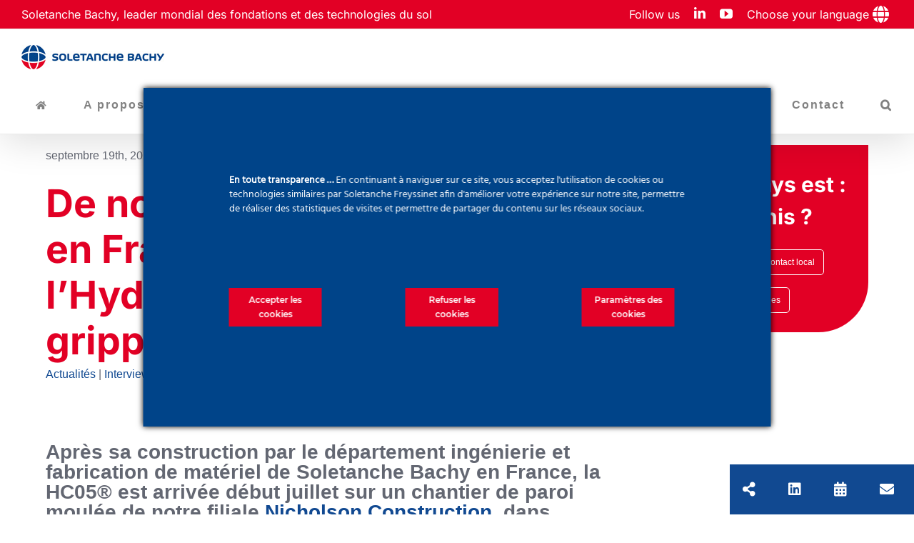

--- FILE ---
content_type: text/html; charset=UTF-8
request_url: https://www.soletanche-bachy.com/de-nos-ateliers-de-construction-en-france-a-lindiana-usa-lhydrofraise-compacte-a-gripper-traverse-latlantique/
body_size: 52346
content:
<!DOCTYPE html>
<html class="avada-html-layout-wide avada-html-header-position-top avada-html-layout-framed avada-is-100-percent-template awb-scroll" dir="ltr" lang="fr-FR" prefix="og: https://ogp.me/ns#">
<head>
	<meta http-equiv="X-UA-Compatible" content="IE=edge" />
	<meta http-equiv="Content-Type" content="text/html; charset=utf-8"/>
	<meta name="viewport" content="width=device-width, initial-scale=1" />
	<title>Expédition d'une HC machine de fondations profondes aux US</title>
<link data-rocket-prefetch href="https://fonts.googleapis.com" rel="dns-prefetch">
<link data-rocket-prefetch href="https://digital-metrics.soletanchefreyssinet.com" rel="dns-prefetch">
<link data-rocket-prefetch href="https://static.addtoany.com" rel="dns-prefetch">
<link data-rocket-prefetch href="https://dev.forshore-ports.com" rel="dns-prefetch">
<link data-rocket-prefetch href="https://www.googletagmanager.com" rel="dns-prefetch">
<link data-rocket-prefetch href="https://maps.googleapis.com" rel="dns-prefetch">
<link data-rocket-preload as="style" href="https://fonts.googleapis.com/css?family=Source%20Sans%20Pro%7Cinter%7Cinter%20bold&#038;display=swap" rel="preload">
<link href="https://fonts.googleapis.com/css?family=Source%20Sans%20Pro%7Cinter%7Cinter%20bold&#038;display=swap" media="print" onload="this.media=&#039;all&#039;" rel="stylesheet">
<noscript data-wpr-hosted-gf-parameters=""><link rel="stylesheet" href="https://fonts.googleapis.com/css?family=Source%20Sans%20Pro%7Cinter%7Cinter%20bold&#038;display=swap"></noscript><link rel="preload" data-rocket-preload as="image" href="https://www.soletanche-bachy.com/wp-content/uploads/sites/18/2022/09/conception-machine-1200x800.jpg" imagesrcset="https://www.soletanche-bachy.com/wp-content/uploads/sites/18/2022/09/conception-machine-200x133.jpg 200w, https://www.soletanche-bachy.com/wp-content/uploads/sites/18/2022/09/conception-machine-400x267.jpg 400w, https://www.soletanche-bachy.com/wp-content/uploads/sites/18/2022/09/conception-machine-600x400.jpg 600w, https://www.soletanche-bachy.com/wp-content/uploads/sites/18/2022/09/conception-machine-800x533.jpg 800w, https://www.soletanche-bachy.com/wp-content/uploads/sites/18/2022/09/conception-machine-1200x800.jpg 1200w" imagesizes="1233px" fetchpriority="high">

		<!-- All in One SEO 4.9.2 - aioseo.com -->
	<meta name="description" content="L&#039;expertise d’un Groupe en transports de machines de fondations profondes au service de filiales dans le monde entier : L’épopée de la HC05 aux Etats Unis." />
	<meta name="robots" content="max-image-preview:large" />
	<meta name="author" content="VDesolue"/>
	<link rel="canonical" href="https://www.soletanche-bachy.com/de-nos-ateliers-de-construction-en-france-a-lindiana-usa-lhydrofraise-compacte-a-gripper-traverse-latlantique/" />
	<meta name="generator" content="All in One SEO (AIOSEO) 4.9.2" />
		<meta property="og:locale" content="fr_FR" />
		<meta property="og:site_name" content="CORPORATE SB - The world leader in foundations and soil technologies" />
		<meta property="og:type" content="article" />
		<meta property="og:title" content="Expédition d&#039;une HC machine de fondations profondes aux US" />
		<meta property="og:description" content="L&#039;expertise d’un Groupe en transports de machines de fondations profondes au service de filiales dans le monde entier : L’épopée de la HC05 aux Etats Unis." />
		<meta property="og:url" content="https://www.soletanche-bachy.com/de-nos-ateliers-de-construction-en-france-a-lindiana-usa-lhydrofraise-compacte-a-gripper-traverse-latlantique/" />
		<meta property="article:published_time" content="2022-09-19T12:29:43+00:00" />
		<meta property="article:modified_time" content="2022-11-25T13:24:30+00:00" />
		<meta name="twitter:card" content="summary" />
		<meta name="twitter:title" content="Expédition d&#039;une HC machine de fondations profondes aux US" />
		<meta name="twitter:description" content="L&#039;expertise d’un Groupe en transports de machines de fondations profondes au service de filiales dans le monde entier : L’épopée de la HC05 aux Etats Unis." />
		<script type="application/ld+json" class="aioseo-schema">
			{"@context":"https:\/\/schema.org","@graph":[{"@type":"BlogPosting","@id":"https:\/\/www.soletanche-bachy.com\/de-nos-ateliers-de-construction-en-france-a-lindiana-usa-lhydrofraise-compacte-a-gripper-traverse-latlantique\/#blogposting","name":"Exp\u00e9dition d'une HC machine de fondations profondes aux US","headline":"De nos ateliers de construction en France \u00e0 l\u2019Indiana (USA)\u202f: l\u2019Hydrofraise\u00ae compacte \u00e0 gripper traverse l\u2019Atlantique\u202f!","author":{"@id":"https:\/\/www.soletanche-bachy.com\/author\/kvercher\/#author"},"publisher":{"@id":"https:\/\/www.soletanche-bachy.com\/#organization"},"image":{"@type":"ImageObject","url":"https:\/\/www.soletanche-bachy.com\/wp-content\/uploads\/sites\/18\/2022\/09\/HC05-retravaille.jpg","width":460,"height":290,"caption":"Transport de la HC05 apr\u00e8s son arriv\u00e9e aux Etats Unis"},"datePublished":"2022-09-19T14:29:43+02:00","dateModified":"2022-11-25T14:24:30+01:00","inLanguage":"fr-FR","mainEntityOfPage":{"@id":"https:\/\/www.soletanche-bachy.com\/de-nos-ateliers-de-construction-en-france-a-lindiana-usa-lhydrofraise-compacte-a-gripper-traverse-latlantique\/#webpage"},"isPartOf":{"@id":"https:\/\/www.soletanche-bachy.com\/de-nos-ateliers-de-construction-en-france-a-lindiana-usa-lhydrofraise-compacte-a-gripper-traverse-latlantique\/#webpage"},"articleSection":"Actualit\u00e9s, Interview, Mat\u00e9riel, T\u00e9moignages"},{"@type":"BreadcrumbList","@id":"https:\/\/www.soletanche-bachy.com\/de-nos-ateliers-de-construction-en-france-a-lindiana-usa-lhydrofraise-compacte-a-gripper-traverse-latlantique\/#breadcrumblist","itemListElement":[{"@type":"ListItem","@id":"https:\/\/www.soletanche-bachy.com#listItem","position":1,"name":"Home","item":"https:\/\/www.soletanche-bachy.com","nextItem":{"@type":"ListItem","@id":"https:\/\/www.soletanche-bachy.com\/category\/actualites\/#listItem","name":"Actualit\u00e9s"}},{"@type":"ListItem","@id":"https:\/\/www.soletanche-bachy.com\/category\/actualites\/#listItem","position":2,"name":"Actualit\u00e9s","item":"https:\/\/www.soletanche-bachy.com\/category\/actualites\/","nextItem":{"@type":"ListItem","@id":"https:\/\/www.soletanche-bachy.com\/category\/actualites\/materiel\/#listItem","name":"Mat\u00e9riel"},"previousItem":{"@type":"ListItem","@id":"https:\/\/www.soletanche-bachy.com#listItem","name":"Home"}},{"@type":"ListItem","@id":"https:\/\/www.soletanche-bachy.com\/category\/actualites\/materiel\/#listItem","position":3,"name":"Mat\u00e9riel","item":"https:\/\/www.soletanche-bachy.com\/category\/actualites\/materiel\/","nextItem":{"@type":"ListItem","@id":"https:\/\/www.soletanche-bachy.com\/de-nos-ateliers-de-construction-en-france-a-lindiana-usa-lhydrofraise-compacte-a-gripper-traverse-latlantique\/#listItem","name":"De nos ateliers de construction en France \u00e0 l\u2019Indiana (USA)\u202f: l\u2019Hydrofraise\u00ae compacte \u00e0 gripper traverse l\u2019Atlantique\u202f!"},"previousItem":{"@type":"ListItem","@id":"https:\/\/www.soletanche-bachy.com\/category\/actualites\/#listItem","name":"Actualit\u00e9s"}},{"@type":"ListItem","@id":"https:\/\/www.soletanche-bachy.com\/de-nos-ateliers-de-construction-en-france-a-lindiana-usa-lhydrofraise-compacte-a-gripper-traverse-latlantique\/#listItem","position":4,"name":"De nos ateliers de construction en France \u00e0 l\u2019Indiana (USA)\u202f: l\u2019Hydrofraise\u00ae compacte \u00e0 gripper traverse l\u2019Atlantique\u202f!","previousItem":{"@type":"ListItem","@id":"https:\/\/www.soletanche-bachy.com\/category\/actualites\/materiel\/#listItem","name":"Mat\u00e9riel"}}]},{"@type":"Organization","@id":"https:\/\/www.soletanche-bachy.com\/#organization","name":"SOLETANCHE BACHY","description":"The world leader in foundations and soil technologies","url":"https:\/\/www.soletanche-bachy.com\/","telephone":"+33147764262","logo":{"@type":"ImageObject","url":"https:\/\/www.soletanche-bachy.com\/wp-content\/uploads\/sites\/18\/2020\/03\/SOLETANCHE-BACHY-LOGO-icon-above-grey200.png","@id":"https:\/\/www.soletanche-bachy.com\/de-nos-ateliers-de-construction-en-france-a-lindiana-usa-lhydrofraise-compacte-a-gripper-traverse-latlantique\/#organizationLogo","width":200,"height":65},"image":{"@id":"https:\/\/www.soletanche-bachy.com\/de-nos-ateliers-de-construction-en-france-a-lindiana-usa-lhydrofraise-compacte-a-gripper-traverse-latlantique\/#organizationLogo"},"sameAs":["https:\/\/www.youtube.com\/channel\/UCnWhof4dRavOkevAbECraag","https:\/\/www.linkedin.com\/company\/soletanche-bachy\/","https:\/\/fr.wikipedia.org\/wiki\/Soletanche_Bachy"]},{"@type":"Person","@id":"https:\/\/www.soletanche-bachy.com\/author\/kvercher\/#author","url":"https:\/\/www.soletanche-bachy.com\/author\/kvercher\/","name":"VDesolue","image":{"@type":"ImageObject","@id":"https:\/\/www.soletanche-bachy.com\/de-nos-ateliers-de-construction-en-france-a-lindiana-usa-lhydrofraise-compacte-a-gripper-traverse-latlantique\/#authorImage","url":"https:\/\/secure.gravatar.com\/avatar\/e1f873dbd54752d45adfa7b2b9db17050caa305db575ca36ed50a92ac91d775b?s=96&d=mm&r=g","width":96,"height":96,"caption":"VDesolue"}},{"@type":"WebPage","@id":"https:\/\/www.soletanche-bachy.com\/de-nos-ateliers-de-construction-en-france-a-lindiana-usa-lhydrofraise-compacte-a-gripper-traverse-latlantique\/#webpage","url":"https:\/\/www.soletanche-bachy.com\/de-nos-ateliers-de-construction-en-france-a-lindiana-usa-lhydrofraise-compacte-a-gripper-traverse-latlantique\/","name":"Exp\u00e9dition d'une HC machine de fondations profondes aux US","description":"L'expertise d\u2019un Groupe en transports de machines de fondations profondes au service de filiales dans le monde entier : L\u2019\u00e9pop\u00e9e de la HC05 aux Etats Unis.","inLanguage":"fr-FR","isPartOf":{"@id":"https:\/\/www.soletanche-bachy.com\/#website"},"breadcrumb":{"@id":"https:\/\/www.soletanche-bachy.com\/de-nos-ateliers-de-construction-en-france-a-lindiana-usa-lhydrofraise-compacte-a-gripper-traverse-latlantique\/#breadcrumblist"},"author":{"@id":"https:\/\/www.soletanche-bachy.com\/author\/kvercher\/#author"},"creator":{"@id":"https:\/\/www.soletanche-bachy.com\/author\/kvercher\/#author"},"image":{"@type":"ImageObject","url":"https:\/\/www.soletanche-bachy.com\/wp-content\/uploads\/sites\/18\/2022\/09\/HC05-retravaille.jpg","@id":"https:\/\/www.soletanche-bachy.com\/de-nos-ateliers-de-construction-en-france-a-lindiana-usa-lhydrofraise-compacte-a-gripper-traverse-latlantique\/#mainImage","width":460,"height":290,"caption":"Transport de la HC05 apr\u00e8s son arriv\u00e9e aux Etats Unis"},"primaryImageOfPage":{"@id":"https:\/\/www.soletanche-bachy.com\/de-nos-ateliers-de-construction-en-france-a-lindiana-usa-lhydrofraise-compacte-a-gripper-traverse-latlantique\/#mainImage"},"datePublished":"2022-09-19T14:29:43+02:00","dateModified":"2022-11-25T14:24:30+01:00"},{"@type":"WebSite","@id":"https:\/\/www.soletanche-bachy.com\/#website","url":"https:\/\/www.soletanche-bachy.com\/","name":"SOLETANCHE BACHY CORPORATE","alternateName":"SOLETANCHE BACHY","description":"The world leader in foundations and soil technologies","inLanguage":"fr-FR","publisher":{"@id":"https:\/\/www.soletanche-bachy.com\/#organization"}}]}
		</script>
		<!-- All in One SEO -->

<link rel="alternate" hreflang="fr" href="https://www.soletanche-bachy.com/de-nos-ateliers-de-construction-en-france-a-lindiana-usa-lhydrofraise-compacte-a-gripper-traverse-latlantique/" />
<link rel="alternate" hreflang="en" href="https://www.soletanche-bachy.com/en/from-our-workshops-in-france-to-indiana-usa-the-compact-hydrofraise-with-grippers-crosses-the-atlantic/" />
<link rel="alternate" hreflang="es" href="https://www.soletanche-bachy.com/es/de-nuestros-talleres-de-construccion-en-francia-a-indiana-e-u-la-hidrofresa-compacta-con-codales-cruza-el-atlantico/" />
<link rel="alternate" hreflang="x-default" href="https://www.soletanche-bachy.com/de-nos-ateliers-de-construction-en-france-a-lindiana-usa-lhydrofraise-compacte-a-gripper-traverse-latlantique/" />
<link rel="alternate" type="application/rss+xml" title="CORPORATE SB &raquo; Flux" href="https://www.soletanche-bachy.com/feed/" />
<link rel="alternate" type="application/rss+xml" title="CORPORATE SB &raquo; Flux des commentaires" href="https://www.soletanche-bachy.com/comments/feed/" />
								<link rel="icon" href="https://www.soletanche-bachy.com/wp-content/uploads/sites/18/2019/10/favicon.png" type="image/png" />
		
					<!-- Apple Touch Icon -->
						<link rel="apple-touch-icon" sizes="180x180" href="https://www.soletanche-bachy.com/wp-content/uploads/sites/18/2019/10/favicon.png" type="image/png">
		
					<!-- Android Icon -->
						<link rel="icon" sizes="192x192" href="https://www.soletanche-bachy.com/wp-content/uploads/sites/18/2019/10/favicon.png" type="image/png">
		
					<!-- MS Edge Icon -->
						<meta name="msapplication-TileImage" content="https://www.soletanche-bachy.com/wp-content/uploads/sites/18/2019/10/favicon.png" type="image/png">
				<link rel="alternate" title="oEmbed (JSON)" type="application/json+oembed" href="https://www.soletanche-bachy.com/wp-json/oembed/1.0/embed?url=https%3A%2F%2Fwww.soletanche-bachy.com%2Fde-nos-ateliers-de-construction-en-france-a-lindiana-usa-lhydrofraise-compacte-a-gripper-traverse-latlantique%2F" />
<link rel="alternate" title="oEmbed (XML)" type="text/xml+oembed" href="https://www.soletanche-bachy.com/wp-json/oembed/1.0/embed?url=https%3A%2F%2Fwww.soletanche-bachy.com%2Fde-nos-ateliers-de-construction-en-france-a-lindiana-usa-lhydrofraise-compacte-a-gripper-traverse-latlantique%2F&#038;format=xml" />
<style id='wp-img-auto-sizes-contain-inline-css' type='text/css'>
img:is([sizes=auto i],[sizes^="auto," i]){contain-intrinsic-size:3000px 1500px}
/*# sourceURL=wp-img-auto-sizes-contain-inline-css */
</style>
<link rel='stylesheet' id='image-mapper-css-css' href='https://www.soletanche-bachy.com/wp-content/plugins/wordpress_image_mapper/css/frontend/image_mapper.css?ver=6.9' type='text/css' media='all' />
<link rel='stylesheet' id='customScroll-css-imapper-css' href='https://www.soletanche-bachy.com/wp-content/plugins/wordpress_image_mapper/css/frontend/jquery.mCustomScrollbar.css?ver=6.9' type='text/css' media='all' />
<link rel='stylesheet' id='prettyPhoto-css-imapper-css' href='https://www.soletanche-bachy.com/wp-content/plugins/wordpress_image_mapper/css/frontend/prettyPhoto.css?ver=6.9' type='text/css' media='all' />
<link rel='stylesheet' id='imapper-font-awesome-css-css' href='https://www.soletanche-bachy.com/wp-content/plugins/wordpress_image_mapper/font-awesome/css/font-awesome.min.css?ver=6.9' type='text/css' media='all' />
<link rel='stylesheet' id='icon-pin-css-css' href='https://www.soletanche-bachy.com/wp-content/plugins/wordpress_image_mapper/mapper_icons/style.css?ver=6.9' type='text/css' media='all' />
<link rel='stylesheet' id='ct-ultimate-gdpr-cookie-popup-css' href='https://www.soletanche-bachy.com/wp-content/plugins/ct-ultimate-gdpr/assets/css/cookie-popup.min.css?ver=6.9' type='text/css' media='all' />
<style id='ct-ultimate-gdpr-cookie-popup-inline-css' type='text/css'>
 

.cookie-modal-open .fusion-header-wrapper,
.cookie-modal-open .fusion-footer-copyright-area,
.cookie-modal-open #ct-ultimate-gdpr-cookie-popup {
        z-index: 0;
}

 


    #ct-ultimate-gdpr-cookie-popup.ct-ultimate-gdpr-cookie-popup-classic .ct-container.ct-ultimate-gdpr-cookie-popup-fullPanel{
        display:flex;flex-wrap:wrap;justify-content:space-between;
    }
    
    
    #ct-ultimate-gdpr-cookie-popup.ct-ultimate-gdpr-cookie-popup-classic #ct_ultimate-gdpr-cookie-reject,
    #ct-ultimate-gdpr-cookie-popup.ct-ultimate-gdpr-cookie-popup-classic #ct-ultimate-gdpr-cookie-accept,
    #ct-ultimate-gdpr-cookie-popup.ct-ultimate-gdpr-cookie-popup-classic #ct-ultimate-gdpr-cookie-read-more,
    #ct-ultimate-gdpr-cookie-popup.ct-ultimate-gdpr-cookie-popup-classic #ct-ultimate-gdpr-cookie-change-settings
    
     {
      display:inline-flex;
      height:54px;
      align-items:center;
      justify-content:center;
      text-align:center;
          font-family: montserrat_semibold,sans-serif;
          font-size: 12px;
      color:#fff;
      margin:20px 0 !important;width:100% !important;
    
    }
 
    #ct-ultimate-gdpr-cookie-popup.ct-ultimate-gdpr-cookie-popup-classic #ct_ultimate-gdpr-cookie-reject a {color:#fff !important;}
    @media (min-width: 768px) {
        #ct-ultimate-gdpr-cookie-popup.ct-ultimate-gdpr-cookie-fullPanel {
          min-width: 800px;
          padding: 70px !important;
        }
      #ct-ultimate-gdpr-cookie-popup.ct-ultimate-gdpr-cookie-popup-classic #ct_ultimate-gdpr-cookie-reject,
      #ct-ultimate-gdpr-cookie-popup.ct-ultimate-gdpr-cookie-popup-classic #ct-ultimate-gdpr-cookie-accept,
      #ct-ultimate-gdpr-cookie-popup.ct-ultimate-gdpr-cookie-popup-classic #ct-ultimate-gdpr-cookie-read-more,
      #ct-ultimate-gdpr-cookie-popup.ct-ultimate-gdpr-cookie-popup-classic #ct-ultimate-gdpr-cookie-change-settings
      
      {
      min-width: 130px !important;
        max-width: 130px !important;
      }
    
    }
/*# sourceURL=ct-ultimate-gdpr-cookie-popup-inline-css */
</style>
<link rel='stylesheet' id='ct-ultimate-gdpr-custom-fonts-css' href='https://www.soletanche-bachy.com/wp-content/plugins/ct-ultimate-gdpr/assets/css/fonts/fonts.css?ver=6.9' type='text/css' media='all' />
<link rel='stylesheet' id='dashicons-css' href='https://www.soletanche-bachy.com/wp-includes/css/dashicons.min.css?ver=6.9' type='text/css' media='all' />
<style id='wp-emoji-styles-inline-css' type='text/css'>

	img.wp-smiley, img.emoji {
		display: inline !important;
		border: none !important;
		box-shadow: none !important;
		height: 1em !important;
		width: 1em !important;
		margin: 0 0.07em !important;
		vertical-align: -0.1em !important;
		background: none !important;
		padding: 0 !important;
	}
/*# sourceURL=wp-emoji-styles-inline-css */
</style>
<link rel='stylesheet' id='wp-components-css' href='https://www.soletanche-bachy.com/wp-includes/css/dist/components/style.min.css?ver=6.9' type='text/css' media='all' />
<link rel='stylesheet' id='wp-preferences-css' href='https://www.soletanche-bachy.com/wp-includes/css/dist/preferences/style.min.css?ver=6.9' type='text/css' media='all' />
<link rel='stylesheet' id='wp-block-editor-css' href='https://www.soletanche-bachy.com/wp-includes/css/dist/block-editor/style.min.css?ver=6.9' type='text/css' media='all' />
<link rel='stylesheet' id='popup-maker-block-library-style-css' href='https://www.soletanche-bachy.com/wp-content/plugins/popup-maker/dist/packages/block-library-style.css?ver=dbea705cfafe089d65f1' type='text/css' media='all' />
<link rel='stylesheet' id='ct-ultimate-gdpr-css' href='https://www.soletanche-bachy.com/wp-content/plugins/ct-ultimate-gdpr/assets/css/style.min.css?ver=5.3.9' type='text/css' media='all' />
<link rel='stylesheet' id='ct-ultimate-gdpr-font-awesome-css' href='https://www.soletanche-bachy.com/wp-content/plugins/ct-ultimate-gdpr/assets/css/fonts/font-awesome/css/font-awesome.min.css?ver=6.9' type='text/css' media='all' />
<link rel='stylesheet' id='pdfprnt_frontend-css' href='https://www.soletanche-bachy.com/wp-content/plugins/pdf-print/css/frontend.css?ver=2.4.5' type='text/css' media='all' />
<link rel='stylesheet' id='style-css' href='https://www.soletanche-bachy.com/wp-content/plugins/widget-geoloc-wp-main/assets/css/style.css?ver=6.9' type='text/css' media='all' />
<link rel='stylesheet' id='wpex-font-awesome-css' href='https://www.soletanche-bachy.com/wp-content/plugins/wp-timelines/css/font-awesome/css/font-awesome.min.css?ver=6.9' type='text/css' media='all' />

<link rel='stylesheet' id='switchlangue-css' href='https://www.soletanche-bachy.com/wp-content/plugins/wpml-custom-switchlangue/assets/css/style.css?ver=1.00' type='text/css' media='all' />
<link rel='stylesheet' id='wpml-legacy-dropdown-click-0-css' href='https://www.soletanche-bachy.com/wp-content/plugins/sitepress-multilingual-cms/templates/language-switchers/legacy-dropdown-click/style.min.css?ver=1' type='text/css' media='all' />
<link rel='stylesheet' id='widgetopts-styles-css' href='https://www.soletanche-bachy.com/wp-content/plugins/widget-options/assets/css/widget-options.css?ver=4.1.3' type='text/css' media='all' />
<link rel='stylesheet' id='ct-ultimate-gdpr-jquery-ui-css' href='https://www.soletanche-bachy.com/wp-content/plugins/ct-ultimate-gdpr/assets/css/jquery-ui.min.css?ver=6.9' type='text/css' media='all' />
<link rel='stylesheet' id='new-royalslider-core-css-css' href='https://www.soletanche-bachy.com/wp-content/plugins/new-royalslider/lib/royalslider/royalslider.css?ver=3.4.3' type='text/css' media='all' />
<link rel='stylesheet' id='rsUni-css-css' href='https://www.soletanche-bachy.com/wp-content/plugins/new-royalslider/lib/royalslider/skins/universal/rs-universal.css?ver=3.4.3' type='text/css' media='all' />
<link rel='stylesheet' id='content_slider-css-css' href='https://www.soletanche-bachy.com/wp-content/plugins/new-royalslider/lib/royalslider/templates-css/rs-content-slider-template.css?ver=3.4.3' type='text/css' media='all' />
<link rel='stylesheet' id='popup-maker-site-css' href='//www.soletanche-bachy.com/wp-content/uploads/sites/18/pum/pum-site-styles-18.css?generated=1752744956&#038;ver=1.21.5' type='text/css' media='all' />
<link rel='stylesheet' id='addtoany-css' href='https://www.soletanche-bachy.com/wp-content/plugins/add-to-any/addtoany.min.css?ver=1.16' type='text/css' media='all' />
<link rel='stylesheet' id='fusion-dynamic-css-css' href='https://www.soletanche-bachy.com/wp-content/uploads/sites/18/fusion-styles/_blog-18-4e8e2b560a4c30b003fdaabd74c382ae.min.css?ver=3.14.2' type='text/css' media='all' />
<link rel='stylesheet' id='avada-fullwidth-md-css' href='https://www.soletanche-bachy.com/wp-content/plugins/fusion-builder/assets/css/media/fullwidth-md.min.css?ver=3.14.2' type='text/css' media='only screen and (max-width: 1024px)' />
<link rel='stylesheet' id='avada-fullwidth-sm-css' href='https://www.soletanche-bachy.com/wp-content/plugins/fusion-builder/assets/css/media/fullwidth-sm.min.css?ver=3.14.2' type='text/css' media='only screen and (max-width: 640px)' />
<link rel='stylesheet' id='avada-icon-md-css' href='https://www.soletanche-bachy.com/wp-content/plugins/fusion-builder/assets/css/media/icon-md.min.css?ver=3.14.2' type='text/css' media='only screen and (max-width: 1024px)' />
<link rel='stylesheet' id='avada-icon-sm-css' href='https://www.soletanche-bachy.com/wp-content/plugins/fusion-builder/assets/css/media/icon-sm.min.css?ver=3.14.2' type='text/css' media='only screen and (max-width: 640px)' />
<link rel='stylesheet' id='avada-grid-md-css' href='https://www.soletanche-bachy.com/wp-content/plugins/fusion-builder/assets/css/media/grid-md.min.css?ver=7.14.2' type='text/css' media='only screen and (max-width: 1024px)' />
<link rel='stylesheet' id='avada-grid-sm-css' href='https://www.soletanche-bachy.com/wp-content/plugins/fusion-builder/assets/css/media/grid-sm.min.css?ver=7.14.2' type='text/css' media='only screen and (max-width: 640px)' />
<link rel='stylesheet' id='avada-image-md-css' href='https://www.soletanche-bachy.com/wp-content/plugins/fusion-builder/assets/css/media/image-md.min.css?ver=7.14.2' type='text/css' media='only screen and (max-width: 1024px)' />
<link rel='stylesheet' id='avada-image-sm-css' href='https://www.soletanche-bachy.com/wp-content/plugins/fusion-builder/assets/css/media/image-sm.min.css?ver=7.14.2' type='text/css' media='only screen and (max-width: 640px)' />
<link rel='stylesheet' id='avada-person-md-css' href='https://www.soletanche-bachy.com/wp-content/plugins/fusion-builder/assets/css/media/person-md.min.css?ver=7.14.2' type='text/css' media='only screen and (max-width: 1024px)' />
<link rel='stylesheet' id='avada-person-sm-css' href='https://www.soletanche-bachy.com/wp-content/plugins/fusion-builder/assets/css/media/person-sm.min.css?ver=7.14.2' type='text/css' media='only screen and (max-width: 640px)' />
<link rel='stylesheet' id='avada-section-separator-md-css' href='https://www.soletanche-bachy.com/wp-content/plugins/fusion-builder/assets/css/media/section-separator-md.min.css?ver=3.14.2' type='text/css' media='only screen and (max-width: 1024px)' />
<link rel='stylesheet' id='avada-section-separator-sm-css' href='https://www.soletanche-bachy.com/wp-content/plugins/fusion-builder/assets/css/media/section-separator-sm.min.css?ver=3.14.2' type='text/css' media='only screen and (max-width: 640px)' />
<link rel='stylesheet' id='avada-social-sharing-md-css' href='https://www.soletanche-bachy.com/wp-content/plugins/fusion-builder/assets/css/media/social-sharing-md.min.css?ver=7.14.2' type='text/css' media='only screen and (max-width: 1024px)' />
<link rel='stylesheet' id='avada-social-sharing-sm-css' href='https://www.soletanche-bachy.com/wp-content/plugins/fusion-builder/assets/css/media/social-sharing-sm.min.css?ver=7.14.2' type='text/css' media='only screen and (max-width: 640px)' />
<link rel='stylesheet' id='avada-social-links-md-css' href='https://www.soletanche-bachy.com/wp-content/plugins/fusion-builder/assets/css/media/social-links-md.min.css?ver=7.14.2' type='text/css' media='only screen and (max-width: 1024px)' />
<link rel='stylesheet' id='avada-social-links-sm-css' href='https://www.soletanche-bachy.com/wp-content/plugins/fusion-builder/assets/css/media/social-links-sm.min.css?ver=7.14.2' type='text/css' media='only screen and (max-width: 640px)' />
<link rel='stylesheet' id='avada-tabs-lg-min-css' href='https://www.soletanche-bachy.com/wp-content/plugins/fusion-builder/assets/css/media/tabs-lg-min.min.css?ver=7.14.2' type='text/css' media='only screen and (min-width: 1024px)' />
<link rel='stylesheet' id='avada-tabs-lg-max-css' href='https://www.soletanche-bachy.com/wp-content/plugins/fusion-builder/assets/css/media/tabs-lg-max.min.css?ver=7.14.2' type='text/css' media='only screen and (max-width: 1024px)' />
<link rel='stylesheet' id='avada-tabs-md-css' href='https://www.soletanche-bachy.com/wp-content/plugins/fusion-builder/assets/css/media/tabs-md.min.css?ver=7.14.2' type='text/css' media='only screen and (max-width: 1024px)' />
<link rel='stylesheet' id='avada-tabs-sm-css' href='https://www.soletanche-bachy.com/wp-content/plugins/fusion-builder/assets/css/media/tabs-sm.min.css?ver=7.14.2' type='text/css' media='only screen and (max-width: 640px)' />
<link rel='stylesheet' id='awb-text-md-css' href='https://www.soletanche-bachy.com/wp-content/plugins/fusion-builder/assets/css/media/text-md.min.css?ver=3.14.2' type='text/css' media='only screen and (max-width: 1024px)' />
<link rel='stylesheet' id='awb-text-sm-css' href='https://www.soletanche-bachy.com/wp-content/plugins/fusion-builder/assets/css/media/text-sm.min.css?ver=3.14.2' type='text/css' media='only screen and (max-width: 640px)' />
<link rel='stylesheet' id='awb-title-md-css' href='https://www.soletanche-bachy.com/wp-content/plugins/fusion-builder/assets/css/media/title-md.min.css?ver=3.14.2' type='text/css' media='only screen and (max-width: 1024px)' />
<link rel='stylesheet' id='awb-title-sm-css' href='https://www.soletanche-bachy.com/wp-content/plugins/fusion-builder/assets/css/media/title-sm.min.css?ver=3.14.2' type='text/css' media='only screen and (max-width: 640px)' />
<link rel='stylesheet' id='awb-post-card-image-sm-css' href='https://www.soletanche-bachy.com/wp-content/plugins/fusion-builder/assets/css/media/post-card-image-sm.min.css?ver=3.14.2' type='text/css' media='only screen and (max-width: 640px)' />
<link rel='stylesheet' id='avada-swiper-md-css' href='https://www.soletanche-bachy.com/wp-content/plugins/fusion-builder/assets/css/media/swiper-md.min.css?ver=7.14.2' type='text/css' media='only screen and (max-width: 1024px)' />
<link rel='stylesheet' id='avada-swiper-sm-css' href='https://www.soletanche-bachy.com/wp-content/plugins/fusion-builder/assets/css/media/swiper-sm.min.css?ver=7.14.2' type='text/css' media='only screen and (max-width: 640px)' />
<link rel='stylesheet' id='avada-post-cards-md-css' href='https://www.soletanche-bachy.com/wp-content/plugins/fusion-builder/assets/css/media/post-cards-md.min.css?ver=7.14.2' type='text/css' media='only screen and (max-width: 1024px)' />
<link rel='stylesheet' id='avada-post-cards-sm-css' href='https://www.soletanche-bachy.com/wp-content/plugins/fusion-builder/assets/css/media/post-cards-sm.min.css?ver=7.14.2' type='text/css' media='only screen and (max-width: 640px)' />
<link rel='stylesheet' id='avada-facebook-page-md-css' href='https://www.soletanche-bachy.com/wp-content/plugins/fusion-builder/assets/css/media/facebook-page-md.min.css?ver=7.14.2' type='text/css' media='only screen and (max-width: 1024px)' />
<link rel='stylesheet' id='avada-facebook-page-sm-css' href='https://www.soletanche-bachy.com/wp-content/plugins/fusion-builder/assets/css/media/facebook-page-sm.min.css?ver=7.14.2' type='text/css' media='only screen and (max-width: 640px)' />
<link rel='stylesheet' id='avada-twitter-timeline-md-css' href='https://www.soletanche-bachy.com/wp-content/plugins/fusion-builder/assets/css/media/twitter-timeline-md.min.css?ver=7.14.2' type='text/css' media='only screen and (max-width: 1024px)' />
<link rel='stylesheet' id='avada-twitter-timeline-sm-css' href='https://www.soletanche-bachy.com/wp-content/plugins/fusion-builder/assets/css/media/twitter-timeline-sm.min.css?ver=7.14.2' type='text/css' media='only screen and (max-width: 640px)' />
<link rel='stylesheet' id='avada-flickr-md-css' href='https://www.soletanche-bachy.com/wp-content/plugins/fusion-builder/assets/css/media/flickr-md.min.css?ver=7.14.2' type='text/css' media='only screen and (max-width: 1024px)' />
<link rel='stylesheet' id='avada-flickr-sm-css' href='https://www.soletanche-bachy.com/wp-content/plugins/fusion-builder/assets/css/media/flickr-sm.min.css?ver=7.14.2' type='text/css' media='only screen and (max-width: 640px)' />
<link rel='stylesheet' id='avada-tagcloud-md-css' href='https://www.soletanche-bachy.com/wp-content/plugins/fusion-builder/assets/css/media/tagcloud-md.min.css?ver=7.14.2' type='text/css' media='only screen and (max-width: 1024px)' />
<link rel='stylesheet' id='avada-tagcloud-sm-css' href='https://www.soletanche-bachy.com/wp-content/plugins/fusion-builder/assets/css/media/tagcloud-sm.min.css?ver=7.14.2' type='text/css' media='only screen and (max-width: 640px)' />
<link rel='stylesheet' id='awb-meta-md-css' href='https://www.soletanche-bachy.com/wp-content/plugins/fusion-builder/assets/css/media/meta-md.min.css?ver=7.14.2' type='text/css' media='only screen and (max-width: 1024px)' />
<link rel='stylesheet' id='awb-meta-sm-css' href='https://www.soletanche-bachy.com/wp-content/plugins/fusion-builder/assets/css/media/meta-sm.min.css?ver=7.14.2' type='text/css' media='only screen and (max-width: 640px)' />
<link rel='stylesheet' id='awb-layout-colums-md-css' href='https://www.soletanche-bachy.com/wp-content/plugins/fusion-builder/assets/css/media/layout-columns-md.min.css?ver=3.14.2' type='text/css' media='only screen and (max-width: 1024px)' />
<link rel='stylesheet' id='awb-layout-colums-sm-css' href='https://www.soletanche-bachy.com/wp-content/plugins/fusion-builder/assets/css/media/layout-columns-sm.min.css?ver=3.14.2' type='text/css' media='only screen and (max-width: 640px)' />
<link rel='stylesheet' id='avada-max-1c-css' href='https://www.soletanche-bachy.com/wp-content/themes/Avada/assets/css/media/max-1c.min.css?ver=7.14.2' type='text/css' media='only screen and (max-width: 640px)' />
<link rel='stylesheet' id='avada-max-2c-css' href='https://www.soletanche-bachy.com/wp-content/themes/Avada/assets/css/media/max-2c.min.css?ver=7.14.2' type='text/css' media='only screen and (max-width: 832px)' />
<link rel='stylesheet' id='avada-min-2c-max-3c-css' href='https://www.soletanche-bachy.com/wp-content/themes/Avada/assets/css/media/min-2c-max-3c.min.css?ver=7.14.2' type='text/css' media='only screen and (min-width: 832px) and (max-width: 1024px)' />
<link rel='stylesheet' id='avada-min-3c-max-4c-css' href='https://www.soletanche-bachy.com/wp-content/themes/Avada/assets/css/media/min-3c-max-4c.min.css?ver=7.14.2' type='text/css' media='only screen and (min-width: 1024px) and (max-width: 1216px)' />
<link rel='stylesheet' id='avada-min-4c-max-5c-css' href='https://www.soletanche-bachy.com/wp-content/themes/Avada/assets/css/media/min-4c-max-5c.min.css?ver=7.14.2' type='text/css' media='only screen and (min-width: 1216px) and (max-width: 1408px)' />
<link rel='stylesheet' id='avada-min-5c-max-6c-css' href='https://www.soletanche-bachy.com/wp-content/themes/Avada/assets/css/media/min-5c-max-6c.min.css?ver=7.14.2' type='text/css' media='only screen and (min-width: 1408px) and (max-width: 1600px)' />
<link rel='stylesheet' id='avada-min-shbp-css' href='https://www.soletanche-bachy.com/wp-content/themes/Avada/assets/css/media/min-shbp.min.css?ver=7.14.2' type='text/css' media='only screen and (min-width: 1001px)' />
<link rel='stylesheet' id='avada-min-shbp-header-legacy-css' href='https://www.soletanche-bachy.com/wp-content/themes/Avada/assets/css/media/min-shbp-header-legacy.min.css?ver=7.14.2' type='text/css' media='only screen and (min-width: 1001px)' />
<link rel='stylesheet' id='avada-max-shbp-css' href='https://www.soletanche-bachy.com/wp-content/themes/Avada/assets/css/media/max-shbp.min.css?ver=7.14.2' type='text/css' media='only screen and (max-width: 1000px)' />
<link rel='stylesheet' id='avada-max-shbp-header-legacy-css' href='https://www.soletanche-bachy.com/wp-content/themes/Avada/assets/css/media/max-shbp-header-legacy.min.css?ver=7.14.2' type='text/css' media='only screen and (max-width: 1000px)' />
<link rel='stylesheet' id='avada-max-sh-shbp-css' href='https://www.soletanche-bachy.com/wp-content/themes/Avada/assets/css/media/max-sh-shbp.min.css?ver=7.14.2' type='text/css' media='only screen and (max-width: 1000px)' />
<link rel='stylesheet' id='avada-max-sh-shbp-header-legacy-css' href='https://www.soletanche-bachy.com/wp-content/themes/Avada/assets/css/media/max-sh-shbp-header-legacy.min.css?ver=7.14.2' type='text/css' media='only screen and (max-width: 1000px)' />
<link rel='stylesheet' id='avada-min-768-max-1024-p-css' href='https://www.soletanche-bachy.com/wp-content/themes/Avada/assets/css/media/min-768-max-1024-p.min.css?ver=7.14.2' type='text/css' media='only screen and (min-device-width: 768px) and (max-device-width: 1024px) and (orientation: portrait)' />
<link rel='stylesheet' id='avada-min-768-max-1024-p-header-legacy-css' href='https://www.soletanche-bachy.com/wp-content/themes/Avada/assets/css/media/min-768-max-1024-p-header-legacy.min.css?ver=7.14.2' type='text/css' media='only screen and (min-device-width: 768px) and (max-device-width: 1024px) and (orientation: portrait)' />
<link rel='stylesheet' id='avada-min-768-max-1024-l-css' href='https://www.soletanche-bachy.com/wp-content/themes/Avada/assets/css/media/min-768-max-1024-l.min.css?ver=7.14.2' type='text/css' media='only screen and (min-device-width: 768px) and (max-device-width: 1024px) and (orientation: landscape)' />
<link rel='stylesheet' id='avada-min-768-max-1024-l-header-legacy-css' href='https://www.soletanche-bachy.com/wp-content/themes/Avada/assets/css/media/min-768-max-1024-l-header-legacy.min.css?ver=7.14.2' type='text/css' media='only screen and (min-device-width: 768px) and (max-device-width: 1024px) and (orientation: landscape)' />
<link rel='stylesheet' id='avada-max-sh-cbp-css' href='https://www.soletanche-bachy.com/wp-content/themes/Avada/assets/css/media/max-sh-cbp.min.css?ver=7.14.2' type='text/css' media='only screen and (max-width: 1000px)' />
<link rel='stylesheet' id='avada-max-sh-sbp-css' href='https://www.soletanche-bachy.com/wp-content/themes/Avada/assets/css/media/max-sh-sbp.min.css?ver=7.14.2' type='text/css' media='only screen and (max-width: 800px)' />
<link rel='stylesheet' id='avada-max-sh-640-css' href='https://www.soletanche-bachy.com/wp-content/themes/Avada/assets/css/media/max-sh-640.min.css?ver=7.14.2' type='text/css' media='only screen and (max-width: 640px)' />
<link rel='stylesheet' id='avada-max-shbp-18-css' href='https://www.soletanche-bachy.com/wp-content/themes/Avada/assets/css/media/max-shbp-18.min.css?ver=7.14.2' type='text/css' media='only screen and (max-width: 982px)' />
<link rel='stylesheet' id='avada-max-shbp-32-css' href='https://www.soletanche-bachy.com/wp-content/themes/Avada/assets/css/media/max-shbp-32.min.css?ver=7.14.2' type='text/css' media='only screen and (max-width: 968px)' />
<link rel='stylesheet' id='avada-min-sh-cbp-css' href='https://www.soletanche-bachy.com/wp-content/themes/Avada/assets/css/media/min-sh-cbp.min.css?ver=7.14.2' type='text/css' media='only screen and (min-width: 1000px)' />
<link rel='stylesheet' id='avada-max-640-css' href='https://www.soletanche-bachy.com/wp-content/themes/Avada/assets/css/media/max-640.min.css?ver=7.14.2' type='text/css' media='only screen and (max-device-width: 640px)' />
<link rel='stylesheet' id='avada-max-main-css' href='https://www.soletanche-bachy.com/wp-content/themes/Avada/assets/css/media/max-main.min.css?ver=7.14.2' type='text/css' media='only screen and (max-width: 1600px)' />
<link rel='stylesheet' id='avada-max-cbp-css' href='https://www.soletanche-bachy.com/wp-content/themes/Avada/assets/css/media/max-cbp.min.css?ver=7.14.2' type='text/css' media='only screen and (max-width: 1000px)' />
<link rel='stylesheet' id='avada-max-sh-cbp-eslider-css' href='https://www.soletanche-bachy.com/wp-content/themes/Avada/assets/css/media/max-sh-cbp-eslider.min.css?ver=7.14.2' type='text/css' media='only screen and (max-width: 1000px)' />
<link rel='stylesheet' id='fb-max-sh-cbp-css' href='https://www.soletanche-bachy.com/wp-content/plugins/fusion-builder/assets/css/media/max-sh-cbp.min.css?ver=3.14.2' type='text/css' media='only screen and (max-width: 1000px)' />
<link rel='stylesheet' id='fb-min-768-max-1024-p-css' href='https://www.soletanche-bachy.com/wp-content/plugins/fusion-builder/assets/css/media/min-768-max-1024-p.min.css?ver=3.14.2' type='text/css' media='only screen and (min-device-width: 768px) and (max-device-width: 1024px) and (orientation: portrait)' />
<link rel='stylesheet' id='fb-max-640-css' href='https://www.soletanche-bachy.com/wp-content/plugins/fusion-builder/assets/css/media/max-640.min.css?ver=3.14.2' type='text/css' media='only screen and (max-device-width: 640px)' />
<link rel='stylesheet' id='fb-max-1c-css' href='https://www.soletanche-bachy.com/wp-content/plugins/fusion-builder/assets/css/media/max-1c.css?ver=3.14.2' type='text/css' media='only screen and (max-width: 640px)' />
<link rel='stylesheet' id='fb-max-2c-css' href='https://www.soletanche-bachy.com/wp-content/plugins/fusion-builder/assets/css/media/max-2c.css?ver=3.14.2' type='text/css' media='only screen and (max-width: 832px)' />
<link rel='stylesheet' id='fb-min-2c-max-3c-css' href='https://www.soletanche-bachy.com/wp-content/plugins/fusion-builder/assets/css/media/min-2c-max-3c.css?ver=3.14.2' type='text/css' media='only screen and (min-width: 832px) and (max-width: 1024px)' />
<link rel='stylesheet' id='fb-min-3c-max-4c-css' href='https://www.soletanche-bachy.com/wp-content/plugins/fusion-builder/assets/css/media/min-3c-max-4c.css?ver=3.14.2' type='text/css' media='only screen and (min-width: 1024px) and (max-width: 1216px)' />
<link rel='stylesheet' id='fb-min-4c-max-5c-css' href='https://www.soletanche-bachy.com/wp-content/plugins/fusion-builder/assets/css/media/min-4c-max-5c.css?ver=3.14.2' type='text/css' media='only screen and (min-width: 1216px) and (max-width: 1408px)' />
<link rel='stylesheet' id='fb-min-5c-max-6c-css' href='https://www.soletanche-bachy.com/wp-content/plugins/fusion-builder/assets/css/media/min-5c-max-6c.css?ver=3.14.2' type='text/css' media='only screen and (min-width: 1408px) and (max-width: 1600px)' />
<link rel='stylesheet' id='avada-off-canvas-md-css' href='https://www.soletanche-bachy.com/wp-content/plugins/fusion-builder/assets/css/media/off-canvas-md.min.css?ver=7.14.2' type='text/css' media='only screen and (max-width: 1024px)' />
<link rel='stylesheet' id='avada-off-canvas-sm-css' href='https://www.soletanche-bachy.com/wp-content/plugins/fusion-builder/assets/css/media/off-canvas-sm.min.css?ver=7.14.2' type='text/css' media='only screen and (max-width: 640px)' />
<script type="text/javascript" src="https://www.soletanche-bachy.com/wp-includes/js/jquery/jquery.min.js?ver=3.7.1" id="jquery-core-js"></script>
<script type="text/javascript" src="https://www.soletanche-bachy.com/wp-includes/js/jquery/jquery-migrate.min.js?ver=3.4.1" id="jquery-migrate-js"></script>
<script type="text/javascript" id="jQuery-image-mapper-js-extra">
/* <![CDATA[ */
var image_mapper_frontend_js_data = {"plugin_root_url":"https://www.soletanche-bachy.com/wp-content/plugins/wordpress_image_mapper/"};
//# sourceURL=jQuery-image-mapper-js-extra
/* ]]> */
</script>
<script type="text/javascript" src="https://www.soletanche-bachy.com/wp-content/plugins/wordpress_image_mapper/js/frontend/jquery.image_mapper.js?ver=6.9" id="jQuery-image-mapper-js"></script>
<script type="text/javascript" src="https://www.soletanche-bachy.com/wp-content/plugins/wordpress_image_mapper/js/frontend/jquery.mousewheel.min.js?ver=6.9" id="jQuery-mousew-imapper-js"></script>
<script type="text/javascript" src="https://www.soletanche-bachy.com/wp-content/plugins/wordpress_image_mapper/js/frontend/jquery.mCustomScrollbar.min.js?ver=6.9" id="jQuery-customScroll-imapper-js"></script>
<script type="text/javascript" src="https://www.soletanche-bachy.com/wp-content/plugins/wordpress_image_mapper/js/frontend/rollover.js?ver=6.9" id="rollover-imapper-js"></script>
<script type="text/javascript" src="https://www.soletanche-bachy.com/wp-content/plugins/wordpress_image_mapper/js/frontend/jquery.prettyPhoto.js?ver=6.9" id="jquery-prettyPhoto-imapper-js"></script>
<script type="text/javascript" id="ct-ultimate-gdpr-cookie-block-js-extra">
/* <![CDATA[ */
var ct_ultimate_gdpr_cookie_block = {"blocked":[],"level":"4"};
var ct_ultimate_gdpr_popup_close = {"cookie_popup_button_close":""};
//# sourceURL=ct-ultimate-gdpr-cookie-block-js-extra
/* ]]> */
</script>
<script type="text/javascript" src="https://www.soletanche-bachy.com/wp-content/plugins/ct-ultimate-gdpr/assets/js/cookie-block.js?ver=5.3.9" id="ct-ultimate-gdpr-cookie-block-js"></script>
<script type="text/javascript" src="https://www.soletanche-bachy.com/wp-content/plugins/ct-ultimate-gdpr/assets/js/service-facebook-pixel.js?ver=6.9" id="ct-ultimate-gdpr-service-facebook-pixel-js"></script>
<script type="text/javascript" id="addtoany-core-js-before">
/* <![CDATA[ */
window.a2a_config=window.a2a_config||{};a2a_config.callbacks=[];a2a_config.overlays=[];a2a_config.templates={};a2a_localize = {
	Share: "Partager",
	Save: "Enregistrer",
	Subscribe: "S'abonner",
	Email: "E-mail",
	Bookmark: "Marque-page",
	ShowAll: "Montrer tout",
	ShowLess: "Montrer moins",
	FindServices: "Trouver des service(s)",
	FindAnyServiceToAddTo: "Trouver instantan&eacute;ment des services &agrave; ajouter &agrave;",
	PoweredBy: "Propuls&eacute; par",
	ShareViaEmail: "Partager par e-mail",
	SubscribeViaEmail: "S’abonner par e-mail",
	BookmarkInYourBrowser: "Ajouter un signet dans votre navigateur",
	BookmarkInstructions: "Appuyez sur Ctrl+D ou \u2318+D pour mettre cette page en signet",
	AddToYourFavorites: "Ajouter &agrave; vos favoris",
	SendFromWebOrProgram: "Envoyer depuis n’importe quelle adresse e-mail ou logiciel e-mail",
	EmailProgram: "Programme d’e-mail",
	More: "Plus&#8230;",
	ThanksForSharing: "Merci de partager !",
	ThanksForFollowing: "Merci de nous suivre !"
};

a2a_config.icon_color="#e20025,#ffffff";

//# sourceURL=addtoany-core-js-before
/* ]]> */
</script>
<script type="text/javascript" defer src="https://static.addtoany.com/menu/page.js" id="addtoany-core-js"></script>
<script type="text/javascript" defer src="https://www.soletanche-bachy.com/wp-content/plugins/add-to-any/addtoany.min.js?ver=1.1" id="addtoany-jquery-js"></script>
<script type="text/javascript" src="https://www.soletanche-bachy.com/wp-content/plugins/widget-geoloc-wp-main/assets/js/script_a.js?ver=6.9" id="script-js"></script>
<script type="text/javascript" src="https://www.soletanche-bachy.com/wp-content/plugins/sitepress-multilingual-cms/templates/language-switchers/legacy-dropdown-click/script.min.js?ver=1" id="wpml-legacy-dropdown-click-0-js"></script>
<script type="text/javascript" src="https://www.soletanche-bachy.com/wp-content/themes/Avada-Corporate-Theme/assets/js/scripts.js?t=1.1.15&amp;ver=6.9" id="sb-child-script-js"></script>
<script type="text/javascript" id="ct-ultimate-gdpr-cookie-list-js-extra">
/* <![CDATA[ */
var ct_ultimate_gdpr_cookie_list = {"list":[]};
//# sourceURL=ct-ultimate-gdpr-cookie-list-js-extra
/* ]]> */
</script>
<script type="text/javascript" src="https://www.soletanche-bachy.com/wp-content/plugins/ct-ultimate-gdpr/assets/js/cookie-list.js?ver=5.3.9" id="ct-ultimate-gdpr-cookie-list-js"></script>
<script type="text/javascript" src="https://www.soletanche-bachy.com/wp-content/plugins/ct-ultimate-gdpr/assets/js/shortcode-block-cookie.js?ver=5.3.9" id="ct-ultimate-gdpr-shortcode-block-cookie-js"></script>
<link rel="https://api.w.org/" href="https://www.soletanche-bachy.com/wp-json/" /><link rel="alternate" title="JSON" type="application/json" href="https://www.soletanche-bachy.com/wp-json/wp/v2/posts/8809" /><link rel="EditURI" type="application/rsd+xml" title="RSD" href="https://www.soletanche-bachy.com/xmlrpc.php?rsd" />
<meta name="generator" content="WordPress 6.9" />
<link rel='shortlink' href='https://www.soletanche-bachy.com/?p=8809' />
<script src='https://dev.forshore-ports.com/?dm=99cb0099251509c74a05b3e1aaff44c1&amp;action=load&amp;blogid=18&amp;siteid=1&amp;t=1793179212&amp;back=https%3A%2F%2Fwww.soletanche-bachy.com%2Fde-nos-ateliers-de-construction-en-france-a-lindiana-usa-lhydrofraise-compacte-a-gripper-traverse-latlantique%2F' type='text/javascript'></script>		<link rel="manifest" href="https://www.soletanche-bachy.com/wp-json/wp/v2/web-app-manifest">
					<meta name="theme-color" content="#e20025">
								<meta name="apple-mobile-web-app-capable" content="yes">
				<meta name="mobile-web-app-capable" content="yes">

				<link rel="apple-touch-startup-image" href="https://www.soletanche-bachy.com/wp-content/uploads/sites/18/2024/09/SOLETANCHE-BACHY-LOGO-icon-above-colour.png">

				<meta name="apple-mobile-web-app-title" content="CORPORATE SB">
		<meta name="application-name" content="CORPORATE SB">
		<meta name="generator" content="WPML ver:4.8.6 stt:1,4,2;" />
<style type="text/css" id="css-fb-visibility">@media screen and (max-width: 640px){.fusion-no-small-visibility{display:none !important;}body .sm-text-align-center{text-align:center !important;}body .sm-text-align-left{text-align:left !important;}body .sm-text-align-right{text-align:right !important;}body .sm-text-align-justify{text-align:justify !important;}body .sm-flex-align-center{justify-content:center !important;}body .sm-flex-align-flex-start{justify-content:flex-start !important;}body .sm-flex-align-flex-end{justify-content:flex-end !important;}body .sm-mx-auto{margin-left:auto !important;margin-right:auto !important;}body .sm-ml-auto{margin-left:auto !important;}body .sm-mr-auto{margin-right:auto !important;}body .fusion-absolute-position-small{position:absolute;width:100%;}.awb-sticky.awb-sticky-small{ position: sticky; top: var(--awb-sticky-offset,0); }}@media screen and (min-width: 641px) and (max-width: 1024px){.fusion-no-medium-visibility{display:none !important;}body .md-text-align-center{text-align:center !important;}body .md-text-align-left{text-align:left !important;}body .md-text-align-right{text-align:right !important;}body .md-text-align-justify{text-align:justify !important;}body .md-flex-align-center{justify-content:center !important;}body .md-flex-align-flex-start{justify-content:flex-start !important;}body .md-flex-align-flex-end{justify-content:flex-end !important;}body .md-mx-auto{margin-left:auto !important;margin-right:auto !important;}body .md-ml-auto{margin-left:auto !important;}body .md-mr-auto{margin-right:auto !important;}body .fusion-absolute-position-medium{position:absolute;width:100%;}.awb-sticky.awb-sticky-medium{ position: sticky; top: var(--awb-sticky-offset,0); }}@media screen and (min-width: 1025px){.fusion-no-large-visibility{display:none !important;}body .lg-text-align-center{text-align:center !important;}body .lg-text-align-left{text-align:left !important;}body .lg-text-align-right{text-align:right !important;}body .lg-text-align-justify{text-align:justify !important;}body .lg-flex-align-center{justify-content:center !important;}body .lg-flex-align-flex-start{justify-content:flex-start !important;}body .lg-flex-align-flex-end{justify-content:flex-end !important;}body .lg-mx-auto{margin-left:auto !important;margin-right:auto !important;}body .lg-ml-auto{margin-left:auto !important;}body .lg-mr-auto{margin-right:auto !important;}body .fusion-absolute-position-large{position:absolute;width:100%;}.awb-sticky.awb-sticky-large{ position: sticky; top: var(--awb-sticky-offset,0); }}</style>		<script type="text/javascript">
			var doc = document.documentElement;
			doc.setAttribute( 'data-useragent', navigator.userAgent );
		</script>
		
	<!-- Google tag (gtag.js) -->
<script async src="https://www.googletagmanager.com/gtag/js?id=G-4GSVCGTNKS"></script>
<script>
  window.dataLayer = window.dataLayer || [];
  function gtag(){dataLayer.push(arguments);}
  gtag('js', new Date());

  gtag('config', 'G-4GSVCGTNKS');
</script>


<!-- Matomo -->
<script>
  var _paq = window._paq = window._paq || [];
  /* tracker methods like "setCustomDimension" should be called before "trackPageView" */
  _paq.push(["setDoNotTrack", true]);
  _paq.push(["disableCookies"]);
  _paq.push(['trackPageView']);
  _paq.push(['enableLinkTracking']);
  (function() {
    var u="https://digital-metrics.soletanchefreyssinet.com/";
    _paq.push(['setTrackerUrl', u+'matomo.php']);
    _paq.push(['setSiteId', '142']);
    var d=document, g=d.createElement('script'), s=d.getElementsByTagName('script')[0];
    g.async=true; g.src=u+'matomo.js'; s.parentNode.insertBefore(g,s);
  })();
</script>
<noscript><p><img referrerpolicy="no-referrer-when-downgrade" src="https://digital-metrics.soletanchefreyssinet.com/matomo.php?idsite=142&amp;rec=1" style="border:0;" alt="" /></p></noscript>
<!-- End Matomo Code --><style id='global-styles-inline-css' type='text/css'>
:root{--wp--preset--aspect-ratio--square: 1;--wp--preset--aspect-ratio--4-3: 4/3;--wp--preset--aspect-ratio--3-4: 3/4;--wp--preset--aspect-ratio--3-2: 3/2;--wp--preset--aspect-ratio--2-3: 2/3;--wp--preset--aspect-ratio--16-9: 16/9;--wp--preset--aspect-ratio--9-16: 9/16;--wp--preset--color--black: #000000;--wp--preset--color--cyan-bluish-gray: #abb8c3;--wp--preset--color--white: #ffffff;--wp--preset--color--pale-pink: #f78da7;--wp--preset--color--vivid-red: #cf2e2e;--wp--preset--color--luminous-vivid-orange: #ff6900;--wp--preset--color--luminous-vivid-amber: #fcb900;--wp--preset--color--light-green-cyan: #7bdcb5;--wp--preset--color--vivid-green-cyan: #00d084;--wp--preset--color--pale-cyan-blue: #8ed1fc;--wp--preset--color--vivid-cyan-blue: #0693e3;--wp--preset--color--vivid-purple: #9b51e0;--wp--preset--color--awb-color-1: #ffffff;--wp--preset--color--awb-color-2: #ebebeb;--wp--preset--color--awb-color-3: #c3c3c3;--wp--preset--color--awb-color-4: #828282;--wp--preset--color--awb-color-5: #636772;--wp--preset--color--awb-color-6: #e20025;--wp--preset--color--awb-color-7: #114991;--wp--preset--color--awb-color-8: #114991;--wp--preset--color--awb-color-custom-10: rgba(118,126,136,0.7);--wp--preset--color--awb-color-custom-11: #333333;--wp--preset--color--awb-color-custom-12: #e20025;--wp--preset--color--awb-color-custom-13: #f6f6f6;--wp--preset--gradient--vivid-cyan-blue-to-vivid-purple: linear-gradient(135deg,rgb(6,147,227) 0%,rgb(155,81,224) 100%);--wp--preset--gradient--light-green-cyan-to-vivid-green-cyan: linear-gradient(135deg,rgb(122,220,180) 0%,rgb(0,208,130) 100%);--wp--preset--gradient--luminous-vivid-amber-to-luminous-vivid-orange: linear-gradient(135deg,rgb(252,185,0) 0%,rgb(255,105,0) 100%);--wp--preset--gradient--luminous-vivid-orange-to-vivid-red: linear-gradient(135deg,rgb(255,105,0) 0%,rgb(207,46,46) 100%);--wp--preset--gradient--very-light-gray-to-cyan-bluish-gray: linear-gradient(135deg,rgb(238,238,238) 0%,rgb(169,184,195) 100%);--wp--preset--gradient--cool-to-warm-spectrum: linear-gradient(135deg,rgb(74,234,220) 0%,rgb(151,120,209) 20%,rgb(207,42,186) 40%,rgb(238,44,130) 60%,rgb(251,105,98) 80%,rgb(254,248,76) 100%);--wp--preset--gradient--blush-light-purple: linear-gradient(135deg,rgb(255,206,236) 0%,rgb(152,150,240) 100%);--wp--preset--gradient--blush-bordeaux: linear-gradient(135deg,rgb(254,205,165) 0%,rgb(254,45,45) 50%,rgb(107,0,62) 100%);--wp--preset--gradient--luminous-dusk: linear-gradient(135deg,rgb(255,203,112) 0%,rgb(199,81,192) 50%,rgb(65,88,208) 100%);--wp--preset--gradient--pale-ocean: linear-gradient(135deg,rgb(255,245,203) 0%,rgb(182,227,212) 50%,rgb(51,167,181) 100%);--wp--preset--gradient--electric-grass: linear-gradient(135deg,rgb(202,248,128) 0%,rgb(113,206,126) 100%);--wp--preset--gradient--midnight: linear-gradient(135deg,rgb(2,3,129) 0%,rgb(40,116,252) 100%);--wp--preset--font-size--small: 15px;--wp--preset--font-size--medium: 20px;--wp--preset--font-size--large: 30px;--wp--preset--font-size--x-large: 42px;--wp--preset--font-size--normal: 20px;--wp--preset--font-size--xlarge: 40px;--wp--preset--font-size--huge: 60px;--wp--preset--spacing--20: 0.44rem;--wp--preset--spacing--30: 0.67rem;--wp--preset--spacing--40: 1rem;--wp--preset--spacing--50: 1.5rem;--wp--preset--spacing--60: 2.25rem;--wp--preset--spacing--70: 3.38rem;--wp--preset--spacing--80: 5.06rem;--wp--preset--shadow--natural: 6px 6px 9px rgba(0, 0, 0, 0.2);--wp--preset--shadow--deep: 12px 12px 50px rgba(0, 0, 0, 0.4);--wp--preset--shadow--sharp: 6px 6px 0px rgba(0, 0, 0, 0.2);--wp--preset--shadow--outlined: 6px 6px 0px -3px rgb(255, 255, 255), 6px 6px rgb(0, 0, 0);--wp--preset--shadow--crisp: 6px 6px 0px rgb(0, 0, 0);}:where(.is-layout-flex){gap: 0.5em;}:where(.is-layout-grid){gap: 0.5em;}body .is-layout-flex{display: flex;}.is-layout-flex{flex-wrap: wrap;align-items: center;}.is-layout-flex > :is(*, div){margin: 0;}body .is-layout-grid{display: grid;}.is-layout-grid > :is(*, div){margin: 0;}:where(.wp-block-columns.is-layout-flex){gap: 2em;}:where(.wp-block-columns.is-layout-grid){gap: 2em;}:where(.wp-block-post-template.is-layout-flex){gap: 1.25em;}:where(.wp-block-post-template.is-layout-grid){gap: 1.25em;}.has-black-color{color: var(--wp--preset--color--black) !important;}.has-cyan-bluish-gray-color{color: var(--wp--preset--color--cyan-bluish-gray) !important;}.has-white-color{color: var(--wp--preset--color--white) !important;}.has-pale-pink-color{color: var(--wp--preset--color--pale-pink) !important;}.has-vivid-red-color{color: var(--wp--preset--color--vivid-red) !important;}.has-luminous-vivid-orange-color{color: var(--wp--preset--color--luminous-vivid-orange) !important;}.has-luminous-vivid-amber-color{color: var(--wp--preset--color--luminous-vivid-amber) !important;}.has-light-green-cyan-color{color: var(--wp--preset--color--light-green-cyan) !important;}.has-vivid-green-cyan-color{color: var(--wp--preset--color--vivid-green-cyan) !important;}.has-pale-cyan-blue-color{color: var(--wp--preset--color--pale-cyan-blue) !important;}.has-vivid-cyan-blue-color{color: var(--wp--preset--color--vivid-cyan-blue) !important;}.has-vivid-purple-color{color: var(--wp--preset--color--vivid-purple) !important;}.has-black-background-color{background-color: var(--wp--preset--color--black) !important;}.has-cyan-bluish-gray-background-color{background-color: var(--wp--preset--color--cyan-bluish-gray) !important;}.has-white-background-color{background-color: var(--wp--preset--color--white) !important;}.has-pale-pink-background-color{background-color: var(--wp--preset--color--pale-pink) !important;}.has-vivid-red-background-color{background-color: var(--wp--preset--color--vivid-red) !important;}.has-luminous-vivid-orange-background-color{background-color: var(--wp--preset--color--luminous-vivid-orange) !important;}.has-luminous-vivid-amber-background-color{background-color: var(--wp--preset--color--luminous-vivid-amber) !important;}.has-light-green-cyan-background-color{background-color: var(--wp--preset--color--light-green-cyan) !important;}.has-vivid-green-cyan-background-color{background-color: var(--wp--preset--color--vivid-green-cyan) !important;}.has-pale-cyan-blue-background-color{background-color: var(--wp--preset--color--pale-cyan-blue) !important;}.has-vivid-cyan-blue-background-color{background-color: var(--wp--preset--color--vivid-cyan-blue) !important;}.has-vivid-purple-background-color{background-color: var(--wp--preset--color--vivid-purple) !important;}.has-black-border-color{border-color: var(--wp--preset--color--black) !important;}.has-cyan-bluish-gray-border-color{border-color: var(--wp--preset--color--cyan-bluish-gray) !important;}.has-white-border-color{border-color: var(--wp--preset--color--white) !important;}.has-pale-pink-border-color{border-color: var(--wp--preset--color--pale-pink) !important;}.has-vivid-red-border-color{border-color: var(--wp--preset--color--vivid-red) !important;}.has-luminous-vivid-orange-border-color{border-color: var(--wp--preset--color--luminous-vivid-orange) !important;}.has-luminous-vivid-amber-border-color{border-color: var(--wp--preset--color--luminous-vivid-amber) !important;}.has-light-green-cyan-border-color{border-color: var(--wp--preset--color--light-green-cyan) !important;}.has-vivid-green-cyan-border-color{border-color: var(--wp--preset--color--vivid-green-cyan) !important;}.has-pale-cyan-blue-border-color{border-color: var(--wp--preset--color--pale-cyan-blue) !important;}.has-vivid-cyan-blue-border-color{border-color: var(--wp--preset--color--vivid-cyan-blue) !important;}.has-vivid-purple-border-color{border-color: var(--wp--preset--color--vivid-purple) !important;}.has-vivid-cyan-blue-to-vivid-purple-gradient-background{background: var(--wp--preset--gradient--vivid-cyan-blue-to-vivid-purple) !important;}.has-light-green-cyan-to-vivid-green-cyan-gradient-background{background: var(--wp--preset--gradient--light-green-cyan-to-vivid-green-cyan) !important;}.has-luminous-vivid-amber-to-luminous-vivid-orange-gradient-background{background: var(--wp--preset--gradient--luminous-vivid-amber-to-luminous-vivid-orange) !important;}.has-luminous-vivid-orange-to-vivid-red-gradient-background{background: var(--wp--preset--gradient--luminous-vivid-orange-to-vivid-red) !important;}.has-very-light-gray-to-cyan-bluish-gray-gradient-background{background: var(--wp--preset--gradient--very-light-gray-to-cyan-bluish-gray) !important;}.has-cool-to-warm-spectrum-gradient-background{background: var(--wp--preset--gradient--cool-to-warm-spectrum) !important;}.has-blush-light-purple-gradient-background{background: var(--wp--preset--gradient--blush-light-purple) !important;}.has-blush-bordeaux-gradient-background{background: var(--wp--preset--gradient--blush-bordeaux) !important;}.has-luminous-dusk-gradient-background{background: var(--wp--preset--gradient--luminous-dusk) !important;}.has-pale-ocean-gradient-background{background: var(--wp--preset--gradient--pale-ocean) !important;}.has-electric-grass-gradient-background{background: var(--wp--preset--gradient--electric-grass) !important;}.has-midnight-gradient-background{background: var(--wp--preset--gradient--midnight) !important;}.has-small-font-size{font-size: var(--wp--preset--font-size--small) !important;}.has-medium-font-size{font-size: var(--wp--preset--font-size--medium) !important;}.has-large-font-size{font-size: var(--wp--preset--font-size--large) !important;}.has-x-large-font-size{font-size: var(--wp--preset--font-size--x-large) !important;}
/*# sourceURL=global-styles-inline-css */
</style>
<link rel='stylesheet' id='wp-block-library-css' href='https://www.soletanche-bachy.com/wp-includes/css/dist/block-library/style.min.css?ver=6.9' type='text/css' media='all' />
<style id='wp-block-library-inline-css' type='text/css'>
/*wp_block_styles_on_demand_placeholder:696e2d8ad890e*/
/*# sourceURL=wp-block-library-inline-css */
</style>
<style id='wp-block-library-theme-inline-css' type='text/css'>
.wp-block-audio :where(figcaption){color:#555;font-size:13px;text-align:center}.is-dark-theme .wp-block-audio :where(figcaption){color:#ffffffa6}.wp-block-audio{margin:0 0 1em}.wp-block-code{border:1px solid #ccc;border-radius:4px;font-family:Menlo,Consolas,monaco,monospace;padding:.8em 1em}.wp-block-embed :where(figcaption){color:#555;font-size:13px;text-align:center}.is-dark-theme .wp-block-embed :where(figcaption){color:#ffffffa6}.wp-block-embed{margin:0 0 1em}.blocks-gallery-caption{color:#555;font-size:13px;text-align:center}.is-dark-theme .blocks-gallery-caption{color:#ffffffa6}:root :where(.wp-block-image figcaption){color:#555;font-size:13px;text-align:center}.is-dark-theme :root :where(.wp-block-image figcaption){color:#ffffffa6}.wp-block-image{margin:0 0 1em}.wp-block-pullquote{border-bottom:4px solid;border-top:4px solid;color:currentColor;margin-bottom:1.75em}.wp-block-pullquote :where(cite),.wp-block-pullquote :where(footer),.wp-block-pullquote__citation{color:currentColor;font-size:.8125em;font-style:normal;text-transform:uppercase}.wp-block-quote{border-left:.25em solid;margin:0 0 1.75em;padding-left:1em}.wp-block-quote cite,.wp-block-quote footer{color:currentColor;font-size:.8125em;font-style:normal;position:relative}.wp-block-quote:where(.has-text-align-right){border-left:none;border-right:.25em solid;padding-left:0;padding-right:1em}.wp-block-quote:where(.has-text-align-center){border:none;padding-left:0}.wp-block-quote.is-large,.wp-block-quote.is-style-large,.wp-block-quote:where(.is-style-plain){border:none}.wp-block-search .wp-block-search__label{font-weight:700}.wp-block-search__button{border:1px solid #ccc;padding:.375em .625em}:where(.wp-block-group.has-background){padding:1.25em 2.375em}.wp-block-separator.has-css-opacity{opacity:.4}.wp-block-separator{border:none;border-bottom:2px solid;margin-left:auto;margin-right:auto}.wp-block-separator.has-alpha-channel-opacity{opacity:1}.wp-block-separator:not(.is-style-wide):not(.is-style-dots){width:100px}.wp-block-separator.has-background:not(.is-style-dots){border-bottom:none;height:1px}.wp-block-separator.has-background:not(.is-style-wide):not(.is-style-dots){height:2px}.wp-block-table{margin:0 0 1em}.wp-block-table td,.wp-block-table th{word-break:normal}.wp-block-table :where(figcaption){color:#555;font-size:13px;text-align:center}.is-dark-theme .wp-block-table :where(figcaption){color:#ffffffa6}.wp-block-video :where(figcaption){color:#555;font-size:13px;text-align:center}.is-dark-theme .wp-block-video :where(figcaption){color:#ffffffa6}.wp-block-video{margin:0 0 1em}:root :where(.wp-block-template-part.has-background){margin-bottom:0;margin-top:0;padding:1.25em 2.375em}
/*# sourceURL=/wp-includes/css/dist/block-library/theme.min.css */
</style>
<style id='classic-theme-styles-inline-css' type='text/css'>
/*! This file is auto-generated */
.wp-block-button__link{color:#fff;background-color:#32373c;border-radius:9999px;box-shadow:none;text-decoration:none;padding:calc(.667em + 2px) calc(1.333em + 2px);font-size:1.125em}.wp-block-file__button{background:#32373c;color:#fff;text-decoration:none}
/*# sourceURL=/wp-includes/css/classic-themes.min.css */
</style>
<style id="rocket-lazyrender-inline-css">[data-wpr-lazyrender] {content-visibility: auto;}</style><meta name="generator" content="WP Rocket 3.20.2" data-wpr-features="wpr_preconnect_external_domains wpr_automatic_lazy_rendering wpr_oci wpr_preload_links wpr_desktop" /></head>

<body class="wp-singular post-template-default single single-post postid-8809 single-format-standard wp-theme-Avada wp-child-theme-Avada-Corporate-Theme fusion-image-hovers fusion-pagination-sizing fusion-button_type-flat fusion-button_span-no fusion-button_gradient-linear avada-image-rollover-circle-no avada-image-rollover-yes avada-image-rollover-direction-fade fusion-body ltr fusion-sticky-header no-mobile-slidingbar avada-has-rev-slider-styles fusion-disable-outline fusion-sub-menu-fade mobile-logo-pos-left layout-wide-mode avada-has-boxed-modal-shadow-none layout-scroll-offset-framed avada-has-zero-margin-offset-top fusion-top-header menu-text-align-center mobile-menu-design-modern fusion-show-pagination-text fusion-header-layout-v3 avada-responsive avada-footer-fx-none avada-menu-highlight-style-arrow fusion-search-form-clean fusion-main-menu-search-overlay fusion-avatar-square avada-dropdown-styles avada-blog-layout-grid avada-blog-archive-layout-grid avada-header-shadow-yes avada-menu-icon-position-left avada-has-megamenu-shadow avada-has-header-100-width avada-has-pagetitle-100-width avada-has-pagetitle-bg-full avada-has-mobile-menu-search avada-has-main-nav-search-icon avada-has-megamenu-item-divider avada-has-100-footer avada-has-breadcrumb-mobile-hidden avada-has-titlebar-hide avada-has-pagination-width_height avada-flyout-menu-direction-fade avada-ec-views-v1" data-awb-post-id="8809">
		<a class="skip-link screen-reader-text" href="#content">Passer au contenu</a>

	<div  id="boxed-wrapper">
		<div  class="fusion-sides-frame"></div>
		<div  id="wrapper" class="fusion-wrapper">
			<div  id="home" style="position:relative;top:-1px;"></div>
			
				
			<header  class="fusion-header-wrapper fusion-header-shadow">
				<div class="fusion-header-v3 fusion-logo-alignment fusion-logo-left fusion-sticky-menu- fusion-sticky-logo-1 fusion-mobile-logo-1  fusion-mobile-menu-design-modern">
					<div class="fusion-secondary-header">
	<div class="fusion-row custom-fusion-top">
			<div class="fusion-alignleft-corpo fr">
				
						
					Soletanche Bachy, leader mondial des fondations et des technologies du sol				
							</div>
			<div class="fusion-alignright-corpo">
						
										
													
					 <span style="margin-right:20px;">Follow us </span>
					<div class="fusion-social-links-header"><div class="fusion-social-networks"><div class="fusion-social-networks-wrapper"><a  class="fusion-social-network-icon fusion-tooltip fusion-linkedin awb-icon-linkedin" style title="LinkedIn" href="https://www.linkedin.com/company/soletanche-bachy/" target="_blank" rel="noopener noreferrer"><span class="screen-reader-text">LinkedIn</span></a><a  class="fusion-social-network-icon fusion-tooltip fusion-youtube awb-icon-youtube" style title="YouTube" href="https://www.youtube.com/channel/UCnWhof4dRavOkevAbECraag" target="_blank" rel="noopener noreferrer"><span class="screen-reader-text">YouTube</span></a></div></div></div>					
																	
								<div class="language-switcher" >
							
					<span class="language-switcher-head"> <span class="hiddeonmobile">Choose your language </span><i class="fa fa-globe" aria-hidden="true"></i> </span>
					<ul class="language-switcher-selecteur">
													<li>
								<a href="https://www.soletanche-bachy.com/de-nos-ateliers-de-construction-en-france-a-lindiana-usa-lhydrofraise-compacte-a-gripper-traverse-latlantique/" class="current" ><i class="fa fa-arrow-right"></i> Français</a>
							</li>
													<li>
								<a href="https://www.soletanche-bachy.com/en/from-our-workshops-in-france-to-indiana-usa-the-compact-hydrofraise-with-grippers-crosses-the-atlantic/"  ><i class="fa fa-arrow-right"></i> English</a>
							</li>
													<li>
								<a href="https://www.soletanche-bachy.com/es/de-nuestros-talleres-de-construccion-en-francia-a-indiana-e-u-la-hidrofresa-compacta-con-codales-cruza-el-atlantico/"  ><i class="fa fa-arrow-right"></i> Español</a>
							</li>
											</ul>					
				</div>
												
			</div>
	</div>
</div>
<style> 
	.fusion-secondary-header {font-size:16px;font-family: Inter;}

	.fusion-alignleft-corpo{width:100%; flex:1;}
	.fusion-alignleft-corpo img{vertical-align:middle;}

@media screen and (max-width: 1300px) {
		.fusion-alignleft-corpoen{width:100%;max-width:515px;}
		.fusion-alignleft-corpo.fr{width:100%;max-width:580px;}
		.fusion-alignleft-corpo.es{width:100%;max-width:670px;}
}	 
	.fusion-alignright-corpo{width:100%;max-width: 450px;display:flex;justify-content:flex-end;align-items:center;margin-left: auto;
	  margin-right: 0;}
 

@media screen and (max-width: 990px) {
	.custom-fusion-top{
		flex-direction:column;
	}
	.fusion-alignleft-corpo,
	.fusion-alignright-corpo{text-align:center;margin:auto;justify-content:center;}
	.fusion-alignleft-corpo{line-height:1.4; padding:4px;}

}
/**/


@media screen and (min-width: 991px) {
	.language-switcher {margin-left:15px;position:relative;}

	.language-switcher-selecteur{
		display:none;
		position: absolute;
		top: 100%;
		right:0;
	}
	.language-switcher-selecteur li {
		margin-bottom:7px;
	}
	.language-switcher-selecteur li a{
		color:#828282;font-size:16px;font-family: Inter;
	}
	.language-switcher-selecteur li a:hover,
	.language-switcher-selecteur li a.current{
		color:#114991;
	}
	.language-switcher  .language-switcher-head .fa {font-size: 1.5em;}
	.hiddeonmobile{margin-right:5px;}
	.language-switcher  .language-switcher-head{
			display:flex; align-items:center;padding:5px;height:100%;
	}

	.language-switcher.open .language-switcher-head,
	.language-switcher:hover .language-switcher-head{background:#fff;color:#114991;}

	.language-switcher.open .language-switcher-selecteur,
	.language-switcher:hover .language-switcher-selecteur {
		background:#fff;
		box-shadow: rgba(0, 0, 0, 0.15) 0px 3px 3px 0px;
		z-index: 999;
		width: 100%;
		padding:10px;
		margin:0;
		list-style:none; 
	}
	
	.language-switcher:hover .language-switcher-selecteur {
		display:block;
	 
	} 
}

@media screen and (max-width: 990px) {
	.fusion-secondary-header .language-switcher{display:none;} 
	
	/*.hiddeonmobile{display:none;}
	.language-switcher.open .language-switcher-selecteur {
		width:150px;
	}
	.language-switcher.open .language-switcher-selecteur {
		display:block;
	 
	} */
}

</style><div class="fusion-header-sticky-height"></div>
<div class="fusion-header">
	<div class="fusion-row">
					<div class="fusion-logo" data-margin-top="22px" data-margin-bottom="10px" data-margin-left="0px" data-margin-right="0px">
			<a class="fusion-logo-link"  href="https://www.soletanche-bachy.com/" >

						<!-- standard logo -->
			<img src="https://www.soletanche-bachy.com/wp-content/uploads/sites/18/2019/10/SOLETANCHE-BACHY-LOGO-mobile.jpg" srcset="https://www.soletanche-bachy.com/wp-content/uploads/sites/18/2019/10/SOLETANCHE-BACHY-LOGO-mobile.jpg 1x, https://www.soletanche-bachy.com/wp-content/uploads/sites/18/2019/10/SOLETANCHE-BACHY-LOGO-icon-side-colour-retina.jpg 2x" width="200" height="34" style="max-height:34px;height:auto;" alt="CORPORATE SB Logo" data-retina_logo_url="https://www.soletanche-bachy.com/wp-content/uploads/sites/18/2019/10/SOLETANCHE-BACHY-LOGO-icon-side-colour-retina.jpg" class="fusion-standard-logo" />

											<!-- mobile logo -->
				<img src="https://www.soletanche-bachy.com/wp-content/uploads/sites/18/2019/10/SOLETANCHE-BACHY-LOGO-mobile.jpg" srcset="https://www.soletanche-bachy.com/wp-content/uploads/sites/18/2019/10/SOLETANCHE-BACHY-LOGO-mobile.jpg 1x, https://www.soletanche-bachy.com/wp-content/uploads/sites/18/2019/10/SOLETANCHE-BACHY-LOGO-icon-side-colour-retina.jpg 2x" width="200" height="34" style="max-height:34px;height:auto;" alt="CORPORATE SB Logo" data-retina_logo_url="https://www.soletanche-bachy.com/wp-content/uploads/sites/18/2019/10/SOLETANCHE-BACHY-LOGO-icon-side-colour-retina.jpg" class="fusion-mobile-logo" />
			
											<!-- sticky header logo -->
				<img src="https://www.soletanche-bachy.com/wp-content/uploads/sites/18/2019/10/SOLETANCHE-BACHY-LOGO-mobile.jpg" srcset="https://www.soletanche-bachy.com/wp-content/uploads/sites/18/2019/10/SOLETANCHE-BACHY-LOGO-mobile.jpg 1x, https://www.soletanche-bachy.com/wp-content/uploads/sites/18/2019/10/SOLETANCHE-BACHY-LOGO-icon-side-colour-retina.jpg 2x" width="200" height="34" style="max-height:34px;height:auto;" alt="CORPORATE SB Logo" data-retina_logo_url="https://www.soletanche-bachy.com/wp-content/uploads/sites/18/2019/10/SOLETANCHE-BACHY-LOGO-icon-side-colour-retina.jpg" class="fusion-sticky-logo" />
					</a>
		</div>		 
		<div class="mobile_custom_wpml-switcher fusion-mobile-wpml-switcher" >
<div class="wpml-ls-statics-shortcode_actions wpml-ls wpml-ls-legacy-dropdown-click js-wpml-ls-legacy-dropdown-click">
	<ul role="menu">

		<li class="wpml-ls-slot-shortcode_actions wpml-ls-item wpml-ls-item-fr wpml-ls-current-language wpml-ls-first-item wpml-ls-item-legacy-dropdown-click" role="none">

			<a href="#" class="js-wpml-ls-item-toggle wpml-ls-item-toggle" role="menuitem" title="Passer à Français(Français)">
                <span class="wpml-ls-native" role="menuitem">Français</span></a>

			<ul class="js-wpml-ls-sub-menu wpml-ls-sub-menu" role="menu">
				
					<li class="wpml-ls-slot-shortcode_actions wpml-ls-item wpml-ls-item-en" role="none">
						<a href="https://www.soletanche-bachy.com/en/from-our-workshops-in-france-to-indiana-usa-the-compact-hydrofraise-with-grippers-crosses-the-atlantic/" class="wpml-ls-link" role="menuitem" aria-label="Passer à Anglais(English)" title="Passer à Anglais(English)">
                            <span class="wpml-ls-native" lang="en">English</span><span class="wpml-ls-display"><span class="wpml-ls-bracket"> (</span>Anglais<span class="wpml-ls-bracket">)</span></span></a>
					</li>

				
					<li class="wpml-ls-slot-shortcode_actions wpml-ls-item wpml-ls-item-es wpml-ls-last-item" role="none">
						<a href="https://www.soletanche-bachy.com/es/de-nuestros-talleres-de-construccion-en-francia-a-indiana-e-u-la-hidrofresa-compacta-con-codales-cruza-el-atlantico/" class="wpml-ls-link" role="menuitem" aria-label="Passer à Espagnol(Español)" title="Passer à Espagnol(Español)">
                            <span class="wpml-ls-native" lang="es">Español</span><span class="wpml-ls-display"><span class="wpml-ls-bracket"> (</span>Espagnol<span class="wpml-ls-bracket">)</span></span></a>
					</li>

							</ul>

		</li>

	</ul>
</div>
</div>		
		
		<nav class="fusion-main-menu" aria-label="Menu principal"><div class="fusion-overlay-search">		<form role="search" class="searchform fusion-search-form  fusion-search-form-clean" method="get" action="https://www.soletanche-bachy.com/">
			<div class="fusion-search-form-content">

				
				<div class="fusion-search-field search-field">
					<label><span class="screen-reader-text">Rechercher</span>
													<input type="search" value="" name="s" class="s" placeholder="Rechercher..." required aria-required="true" aria-label="Rechercher..."/>
											</label>
				</div>
				<div class="fusion-search-button search-button">
					<input type="submit" class="fusion-search-submit searchsubmit" aria-label="Recherche" value="&#xf002;" />
									</div>

				
			</div>


			
		</form>
		<div class="fusion-search-spacer"></div><a href="#" role="button" aria-label="Fermer la recherche" class="fusion-close-search"></a></div><ul id="menu-main-menu" class="fusion-menu"><li  id="menu-item-24852"  class="menu-item menu-item-type-post_type menu-item-object-page menu-item-home menu-item-24852"  data-item-id="24852"><a  href="https://www.soletanche-bachy.com/" class="fusion-icon-only-link fusion-flex-link fusion-arrow-highlight"><span class="fusion-megamenu-icon"><i class="glyphicon fa-home fas" aria-hidden="true"></i></span><span class="menu-text"><span class="menu-title">Accueil</span><span class="fusion-arrow-svg"><svg height="12px" width="23px">
					<path d="M0 0 L11.5 12 L23 0 Z" fill="#ffffff" class="header_border_color_stroke" stroke-width="1"/>
					</svg></span></span></a></li><li  id="menu-item-24853"  class="menu-item menu-item-type-post_type menu-item-object-page menu-item-has-children menu-item-24853 fusion-megamenu-menu "  data-item-id="24853"><a  href="https://www.soletanche-bachy.com/a-propos/" class="fusion-arrow-highlight"><span class="menu-text">A propos<span class="fusion-arrow-svg"><svg height="12px" width="23px">
					<path d="M0 0 L11.5 12 L23 0 Z" fill="#ffffff" class="header_border_color_stroke" stroke-width="1"/>
					</svg></span><span class="fusion-dropdown-svg"><svg height="12px" width="23px">
						<path d="M0 12 L11.5 0 L23 12 Z" fill="var(--awb-color1)"/>
						</svg></span></span></a><div class="fusion-megamenu-wrapper fusion-columns-1 columns-per-row-1 columns-1 col-span-12 fusion-megamenu-fullwidth"><div class="row"><div class="fusion-megamenu-holder lazyload" style="width:100vw;" data-width="100vw"><ul class="fusion-megamenu"><li  id="menu-item-24854"  class="menu-item menu-item-type-post_type menu-item-object-page menu-item-24854 fusion-megamenu-submenu menu-item-has-link fusion-megamenu-columns-1 col-lg-12 col-md-12 col-sm-12" ><div class='fusion-megamenu-title'><a class="awb-justify-title" href="https://www.soletanche-bachy.com/a-propos/direction/">Direction</a></div><div class="fusion-megamenu-widgets-container second-level-widget"><div id="custom_html-17" class="widget_text widget widget_custom_html" style="padding: 0px;margin: 0px;border-style: solid;border-color:transparent;border-width:0px;"><div class="textwidget custom-html-widget"><div class="fusion-fullwidth fullwidth-box fusion-builder-row-1 fusion-flex-container has-pattern-background has-mask-background nonhundred-percent-fullwidth non-hundred-percent-height-scrolling" style="--awb-border-radius-top-left:0px;--awb-border-radius-top-right:0px;--awb-border-radius-bottom-right:0px;--awb-border-radius-bottom-left:0px;--awb-padding-top:0px;--awb-padding-right:0px;--awb-padding-bottom:0px;--awb-padding-left:0px;--awb-margin-top:0px;--awb-margin-bottom:0px;--awb-flex-wrap:wrap;" ><div class="fusion-builder-row fusion-row fusion-flex-align-items-flex-start fusion-flex-content-wrap" style="max-width:1352px;margin-left: calc(-4% / 2 );margin-right: calc(-4% / 2 );"><div class="fusion-layout-column fusion_builder_column fusion-builder-column-0 fusion_builder_column_1_4 1_4 fusion-flex-column fusion-flex-align-self-flex-end" style="--awb-padding-right:20px;--awb-padding-left:20px;--awb-bg-size:cover;--awb-border-color:var(--awb-custom12);--awb-border-right:2px;--awb-border-style:solid;--awb-width-large:25%;--awb-margin-top-large:0px;--awb-spacing-right-large:0px;--awb-margin-bottom-large:0px;--awb-spacing-left-large:0px;--awb-width-medium:100%;--awb-order-medium:0;--awb-spacing-right-medium:1.92%;--awb-spacing-left-medium:1.92%;--awb-width-small:100%;--awb-order-small:0;--awb-spacing-right-small:1.92%;--awb-spacing-left-small:1.92%;"><div class="fusion-column-wrapper fusion-column-has-shadow fusion-flex-justify-content-flex-start fusion-content-layout-column"><div class="fusion-title title fusion-title-1 fusion-sep-none fusion-title-text fusion-title-size-div" style="--awb-text-color:var(--awb-custom12);--awb-margin-bottom:10px;--awb-font-size:25px;"><div class="fusion-title-heading title-heading-left title-heading-tag fusion-responsive-typography-calculated" style="font-family:&quot;Inter&quot;;font-style:normal;font-weight:600;margin:0;font-size:1em;--fontSize:25;--minFontSize:25;line-height:1.2;">Nos valeurs</div></div><div class="fusion-image-element " style="--awb-margin-top:0px;--awb-margin-right:0px;--awb-margin-bottom:0px;--awb-margin-left:0px;--awb-caption-title-font-family:var(--h2_typography-font-family);--awb-caption-title-font-weight:var(--h2_typography-font-weight);--awb-caption-title-font-style:var(--h2_typography-font-style);--awb-caption-title-size:var(--h2_typography-font-size);--awb-caption-title-transform:var(--h2_typography-text-transform);--awb-caption-title-line-height:var(--h2_typography-line-height);--awb-caption-title-letter-spacing:var(--h2_typography-letter-spacing);"><span class=" fusion-imageframe imageframe-none imageframe-1 hover-type-zoomin"><a class="fusion-no-lightbox" href="https://www.soletanche-bachy.com/a-propos/valeurs/" target="_self" aria-label="3387×1905-PPT-jeunes"><img fetchpriority="high" decoding="async" width="1024" height="576" src="https://www.soletanche-bachy.com/wp-content/uploads/sites/18/2019/10/3387×1905-PPT-jeunes-e1657632096837.jpg" data-orig-src="https://www.soletanche-bachy.com/wp-content/uploads/sites/18/2019/10/3387×1905-PPT-jeunes-e1657632096837-1024x576.jpg" alt class="lazyload img-responsive wp-image-4763" srcset="data:image/svg+xml,%3Csvg%20xmlns%3D%27http%3A%2F%2Fwww.w3.org%2F2000%2Fsvg%27%20width%3D%271200%27%20height%3D%27675%27%20viewBox%3D%270%200%201200%20675%27%3E%3Crect%20width%3D%271200%27%20height%3D%27675%27%20fill-opacity%3D%220%22%2F%3E%3C%2Fsvg%3E" data-srcset="https://www.soletanche-bachy.com/wp-content/uploads/sites/18/2019/10/3387×1905-PPT-jeunes-e1657632096837-200x113.jpg 200w, https://www.soletanche-bachy.com/wp-content/uploads/sites/18/2019/10/3387×1905-PPT-jeunes-e1657632096837-400x225.jpg 400w, https://www.soletanche-bachy.com/wp-content/uploads/sites/18/2019/10/3387×1905-PPT-jeunes-e1657632096837-600x338.jpg 600w, https://www.soletanche-bachy.com/wp-content/uploads/sites/18/2019/10/3387×1905-PPT-jeunes-e1657632096837-800x450.jpg 800w, https://www.soletanche-bachy.com/wp-content/uploads/sites/18/2019/10/3387×1905-PPT-jeunes-e1657632096837.jpg 1200w" data-sizes="auto" data-orig-sizes="(max-width: 1024px) 100vw, (max-width: 640px) 100vw, 400px" /></a></span></div><div class="fusion-separator fusion-full-width-sep" style="align-self: center;margin-left: auto;margin-right: auto;margin-top:10px;width:100%;"></div><div style="text-align:right;"><a class="fusion-button button-flat button-small button-custom fusion-button-default button-1 fusion-button-default-span fusion-button-default-type" style="--button_accent_color:var(--awb-color7);--button_border_color:var(--awb-color7);--button_accent_hover_color:#ffffff;--button_border_hover_color:var(--awb-color7);--button_border_width-top:1px;--button_border_width-right:1px;--button_border_width-bottom:1px;--button_border_width-left:1px;--button-border-radius-top-left:6px;--button-border-radius-top-right:6px;--button-border-radius-bottom-right:6px;--button-border-radius-bottom-left:6px;--button_gradient_top_color:#ffffff;--button_gradient_bottom_color:#ffffff;--button_gradient_top_color_hover:#114991;--button_gradient_bottom_color_hover:#114991;--button_typography-font-family:&quot;Inter&quot;;--button_typography-font-style:normal;--button_typography-font-weight:400;" target="_self" href="https://www.soletanche-bachy.com/a-propos/valeurs/"><i class="fa-arrow-right fas awb-button__icon awb-button__icon--default button-icon-left" aria-hidden="true"></i><span class="fusion-button-text awb-button__text awb-button__text--default">Voir nos valeurs</span></a></div></div></div><div class="fusion-layout-column fusion_builder_column fusion-builder-column-1 fusion_builder_column_1_4 1_4 fusion-flex-column fusion-flex-align-self-flex-end" style="--awb-padding-right:20px;--awb-padding-left:20px;--awb-bg-size:cover;--awb-border-color:var(--awb-custom12);--awb-border-right:2px;--awb-border-style:solid;--awb-width-large:25%;--awb-margin-top-large:0px;--awb-spacing-right-large:0px;--awb-margin-bottom-large:0px;--awb-spacing-left-large:0px;--awb-width-medium:100%;--awb-order-medium:0;--awb-spacing-right-medium:1.92%;--awb-spacing-left-medium:1.92%;--awb-width-small:100%;--awb-order-small:0;--awb-spacing-right-small:1.92%;--awb-spacing-left-small:1.92%;"><div class="fusion-column-wrapper fusion-column-has-shadow fusion-flex-justify-content-flex-start fusion-content-layout-column"><div class="fusion-title title fusion-title-2 fusion-sep-none fusion-title-text fusion-title-size-div" style="--awb-text-color:var(--awb-custom12);--awb-margin-bottom:10px;--awb-font-size:25px;"><div class="fusion-title-heading title-heading-left title-heading-tag fusion-responsive-typography-calculated" style="font-family:&quot;Inter&quot;;font-style:normal;font-weight:600;margin:0;font-size:1em;--fontSize:25;--minFontSize:25;line-height:1.2;">Notre histoire</div></div><div class="fusion-image-element " style="--awb-margin-top:0px;--awb-margin-right:0px;--awb-margin-bottom:0px;--awb-margin-left:0px;--awb-caption-title-font-family:var(--h2_typography-font-family);--awb-caption-title-font-weight:var(--h2_typography-font-weight);--awb-caption-title-font-style:var(--h2_typography-font-style);--awb-caption-title-size:var(--h2_typography-font-size);--awb-caption-title-transform:var(--h2_typography-text-transform);--awb-caption-title-line-height:var(--h2_typography-line-height);--awb-caption-title-letter-spacing:var(--h2_typography-letter-spacing);"><span class=" fusion-imageframe imageframe-none imageframe-2 hover-type-zoomin"><a class="fusion-no-lightbox" href="https://www.soletanche-bachy.com/a-propos/historiques/" target="_self" aria-label="notre-histoire-vignette"><img decoding="async" width="360" height="200" alt="Soletanche Bachy, presque 100 ans d&#039;histoire" src="https://www.soletanche-bachy.com/wp-content/uploads/sites/18/2022/11/notre-histoire-vignette.jpg" data-orig-src="https://www.soletanche-bachy.com/wp-content/uploads/sites/18/2022/11/notre-histoire-vignette.jpg" class="lazyload img-responsive wp-image-8620" srcset="data:image/svg+xml,%3Csvg%20xmlns%3D%27http%3A%2F%2Fwww.w3.org%2F2000%2Fsvg%27%20width%3D%27360%27%20height%3D%27200%27%20viewBox%3D%270%200%20360%20200%27%3E%3Crect%20width%3D%27360%27%20height%3D%27200%27%20fill-opacity%3D%220%22%2F%3E%3C%2Fsvg%3E" data-srcset="https://www.soletanche-bachy.com/wp-content/uploads/sites/18/2022/11/notre-histoire-vignette-200x111.jpg 200w, https://www.soletanche-bachy.com/wp-content/uploads/sites/18/2022/11/notre-histoire-vignette.jpg 360w" data-sizes="auto" data-orig-sizes="(max-width: 1024px) 100vw, (max-width: 640px) 100vw, 360px" /></a></span></div><div class="fusion-separator fusion-full-width-sep" style="align-self: center;margin-left: auto;margin-right: auto;margin-top:10px;width:100%;"></div><div style="text-align:right;"><a class="fusion-button button-flat button-small button-custom fusion-button-default button-2 fusion-button-default-span fusion-button-default-type" style="--button_accent_color:var(--awb-color7);--button_border_color:var(--awb-color7);--button_accent_hover_color:#ffffff;--button_border_hover_color:var(--awb-color7);--button_border_width-top:1px;--button_border_width-right:1px;--button_border_width-bottom:1px;--button_border_width-left:1px;--button-border-radius-top-left:6px;--button-border-radius-top-right:6px;--button-border-radius-bottom-right:6px;--button-border-radius-bottom-left:6px;--button_gradient_top_color:#ffffff;--button_gradient_bottom_color:#ffffff;--button_gradient_top_color_hover:#114991;--button_gradient_bottom_color_hover:#114991;--button_typography-font-family:&quot;Inter&quot;;--button_typography-font-style:normal;--button_typography-font-weight:400;" target="_self" href="https://www.soletanche-bachy.com/a-propos/historiques/"><i class="fa-arrow-right fas awb-button__icon awb-button__icon--default button-icon-left" aria-hidden="true"></i><span class="fusion-button-text awb-button__text awb-button__text--default">Voir notre histoire</span></a></div></div></div><div class="fusion-layout-column fusion_builder_column fusion-builder-column-2 fusion_builder_column_1_4 1_4 fusion-flex-column fusion-flex-align-self-flex-end" style="--awb-padding-right:20px;--awb-padding-left:20px;--awb-bg-size:cover;--awb-border-color:var(--awb-custom12);--awb-border-right:2px;--awb-border-style:solid;--awb-width-large:25%;--awb-margin-top-large:0px;--awb-spacing-right-large:0px;--awb-margin-bottom-large:0px;--awb-spacing-left-large:0px;--awb-width-medium:100%;--awb-order-medium:0;--awb-spacing-right-medium:1.92%;--awb-spacing-left-medium:1.92%;--awb-width-small:100%;--awb-order-small:0;--awb-spacing-right-small:1.92%;--awb-spacing-left-small:1.92%;"><div class="fusion-column-wrapper fusion-column-has-shadow fusion-flex-justify-content-flex-start fusion-content-layout-column"><div class="fusion-title title fusion-title-3 fusion-sep-none fusion-title-text fusion-title-size-div" style="--awb-text-color:var(--awb-custom12);--awb-margin-bottom:10px;--awb-font-size:24px;"><div class="fusion-title-heading title-heading-left title-heading-tag fusion-responsive-typography-calculated" style="font-family:&quot;Inter&quot;;font-style:normal;font-weight:600;margin:0;font-size:1em;--fontSize:24;--minFontSize:24;line-height:1.25;">Notre équipe de direction</div></div><div class="fusion-image-element " style="--awb-margin-top:0px;--awb-margin-right:0px;--awb-margin-bottom:0px;--awb-margin-left:0px;--awb-caption-title-font-family:var(--h2_typography-font-family);--awb-caption-title-font-weight:var(--h2_typography-font-weight);--awb-caption-title-font-style:var(--h2_typography-font-style);--awb-caption-title-size:var(--h2_typography-font-size);--awb-caption-title-transform:var(--h2_typography-text-transform);--awb-caption-title-line-height:var(--h2_typography-line-height);--awb-caption-title-letter-spacing:var(--h2_typography-letter-spacing);"><span class=" fusion-imageframe imageframe-none imageframe-3 hover-type-zoomin"><a class="fusion-no-lightbox" href="https://www.soletanche-bachy.com/a-propos/direction/" target="_self"><img decoding="async" width="360" height="200" alt="L&#039;équipe de Direction de Soletanche Bachy" src="https://www.soletanche-bachy.com/wp-content/uploads/sites/18/2025/12/direction-photo-v2.jpg" data-orig-src="https://www.soletanche-bachy.com/wp-content/uploads/sites/18/2025/12/direction-photo-v2.jpg" class="lazyload img-responsive wp-image-32175" srcset="data:image/svg+xml,%3Csvg%20xmlns%3D%27http%3A%2F%2Fwww.w3.org%2F2000%2Fsvg%27%20width%3D%27360%27%20height%3D%27200%27%20viewBox%3D%270%200%20360%20200%27%3E%3Crect%20width%3D%27360%27%20height%3D%27200%27%20fill-opacity%3D%220%22%2F%3E%3C%2Fsvg%3E" data-srcset="https://www.soletanche-bachy.com/wp-content/uploads/sites/18/2025/12/direction-photo-v2-200x111.jpg 200w, https://www.soletanche-bachy.com/wp-content/uploads/sites/18/2025/12/direction-photo-v2.jpg 360w" data-sizes="auto" data-orig-sizes="(max-width: 1024px) 100vw, (max-width: 640px) 100vw, 360px" /></a></span></div><div class="fusion-separator fusion-full-width-sep" style="align-self: center;margin-left: auto;margin-right: auto;margin-top:10px;width:100%;"></div><div style="text-align:right;"><a class="fusion-button button-flat button-small button-custom fusion-button-default button-3 fusion-button-default-span fusion-button-default-type" style="--button_accent_color:var(--awb-color7);--button_border_color:var(--awb-color7);--button_accent_hover_color:#ffffff;--button_border_hover_color:var(--awb-color7);--button_border_width-top:1px;--button_border_width-right:1px;--button_border_width-bottom:1px;--button_border_width-left:1px;--button-border-radius-top-left:6px;--button-border-radius-top-right:6px;--button-border-radius-bottom-right:6px;--button-border-radius-bottom-left:6px;--button_gradient_top_color:#ffffff;--button_gradient_bottom_color:#ffffff;--button_gradient_top_color_hover:#114991;--button_gradient_bottom_color_hover:#114991;--button_typography-font-family:&quot;Inter&quot;;--button_typography-font-style:normal;--button_typography-font-weight:400;" target="_self" href="https://www.soletanche-bachy.com/a-propos/direction/"><i class="fa-arrow-right fas awb-button__icon awb-button__icon--default button-icon-left" aria-hidden="true"></i><span class="fusion-button-text awb-button__text awb-button__text--default">Voir notre Direction</span></a></div></div></div><div class="fusion-layout-column fusion_builder_column fusion-builder-column-3 fusion_builder_column_1_4 1_4 fusion-flex-column fusion-flex-align-self-flex-end" style="--awb-padding-right:20px;--awb-padding-left:20px;--awb-bg-size:cover;--awb-border-color:var(--awb-custom12);--awb-border-right:0px;--awb-border-style:solid;--awb-width-large:25%;--awb-margin-top-large:0px;--awb-spacing-right-large:0px;--awb-margin-bottom-large:0px;--awb-spacing-left-large:0px;--awb-width-medium:100%;--awb-order-medium:0;--awb-spacing-right-medium:1.92%;--awb-spacing-left-medium:1.92%;--awb-width-small:100%;--awb-order-small:0;--awb-spacing-right-small:1.92%;--awb-spacing-left-small:1.92%;"><div class="fusion-column-wrapper fusion-column-has-shadow fusion-flex-justify-content-flex-start fusion-content-layout-column"><div class="fusion-title title fusion-title-4 fusion-sep-none fusion-title-text fusion-title-size-div" style="--awb-text-color:var(--awb-custom12);--awb-margin-bottom:10px;--awb-font-size:25px;"><div class="fusion-title-heading title-heading-left title-heading-tag fusion-responsive-typography-calculated" style="font-family:&quot;Inter&quot;;font-style:normal;font-weight:600;margin:0;font-size:1em;--fontSize:25;--minFontSize:25;line-height:1.2;">Nos modes opératoires</div></div><div class="fusion-image-element " style="--awb-margin-top:0px;--awb-margin-right:0px;--awb-margin-bottom:0px;--awb-margin-left:0px;--awb-caption-title-font-family:var(--h2_typography-font-family);--awb-caption-title-font-weight:var(--h2_typography-font-weight);--awb-caption-title-font-style:var(--h2_typography-font-style);--awb-caption-title-size:var(--h2_typography-font-size);--awb-caption-title-transform:var(--h2_typography-text-transform);--awb-caption-title-line-height:var(--h2_typography-line-height);--awb-caption-title-letter-spacing:var(--h2_typography-letter-spacing);"><span class=" fusion-imageframe imageframe-none imageframe-4 hover-type-zoomin"><a class="fusion-no-lightbox" href="https://www.soletanche-bachy.com/a-propos/nos-modes-operatoires/" target="_self" aria-label="nos-modes-operatoires-vignette"><img decoding="async" width="360" height="200" alt="Une présence locale appuyée par une expertise globale. " src="https://www.soletanche-bachy.com/wp-content/uploads/sites/18/2022/11/nos-modes-operatoires-vignette.jpg" data-orig-src="https://www.soletanche-bachy.com/wp-content/uploads/sites/18/2022/11/nos-modes-operatoires-vignette.jpg" class="lazyload img-responsive wp-image-8626" srcset="data:image/svg+xml,%3Csvg%20xmlns%3D%27http%3A%2F%2Fwww.w3.org%2F2000%2Fsvg%27%20width%3D%27360%27%20height%3D%27200%27%20viewBox%3D%270%200%20360%20200%27%3E%3Crect%20width%3D%27360%27%20height%3D%27200%27%20fill-opacity%3D%220%22%2F%3E%3C%2Fsvg%3E" data-srcset="https://www.soletanche-bachy.com/wp-content/uploads/sites/18/2022/11/nos-modes-operatoires-vignette-200x111.jpg 200w, https://www.soletanche-bachy.com/wp-content/uploads/sites/18/2022/11/nos-modes-operatoires-vignette.jpg 360w" data-sizes="auto" data-orig-sizes="(max-width: 1024px) 100vw, (max-width: 640px) 100vw, 360px" /></a></span></div><div class="fusion-separator fusion-full-width-sep" style="align-self: center;margin-left: auto;margin-right: auto;margin-top:10px;width:100%;"></div><div style="text-align:right;"><a class="fusion-button button-flat button-small button-custom fusion-button-default button-4 fusion-button-default-span fusion-button-default-type" style="--button_accent_color:var(--awb-color7);--button_border_color:var(--awb-color7);--button_accent_hover_color:#ffffff;--button_border_hover_color:var(--awb-color7);--button_border_width-top:1px;--button_border_width-right:1px;--button_border_width-bottom:1px;--button_border_width-left:1px;--button-border-radius-top-left:6px;--button-border-radius-top-right:6px;--button-border-radius-bottom-right:6px;--button-border-radius-bottom-left:6px;--button_gradient_top_color:#ffffff;--button_gradient_bottom_color:#ffffff;--button_gradient_top_color_hover:#114991;--button_gradient_bottom_color_hover:#114991;--button_typography-font-family:&quot;Inter&quot;;--button_typography-font-style:normal;--button_typography-font-weight:400;" target="_self" href="https://www.soletanche-bachy.com/a-propos/nos-modes-operatoires/"><i class="fa-arrow-right fas awb-button__icon awb-button__icon--default button-icon-left" aria-hidden="true"></i><span class="fusion-button-text awb-button__text awb-button__text--default">Voir nos modes opératoires</span></a></div></div></div><div class="fusion-layout-column fusion_builder_column fusion-builder-column-4 fusion_builder_column_1_1 1_1 fusion-flex-column" style="--awb-bg-size:cover;--awb-width-large:100%;--awb-margin-top-large:15px;--awb-spacing-right-large:1.92%;--awb-margin-bottom-large:15px;--awb-spacing-left-large:1.92%;--awb-width-medium:100%;--awb-order-medium:0;--awb-spacing-right-medium:1.92%;--awb-spacing-left-medium:1.92%;--awb-width-small:100%;--awb-order-small:0;--awb-spacing-right-small:1.92%;--awb-spacing-left-small:1.92%;"><div class="fusion-column-wrapper fusion-column-has-shadow fusion-flex-justify-content-flex-start fusion-content-layout-column"><div class="fusion-separator fusion-full-width-sep" style="align-self: center;margin-left: auto;margin-right: auto;margin-top:15px;width:100%;"></div></div></div></div></div></div></div></div></li></ul></div><div style="clear:both;"></div></div></div></li><li  id="menu-item-24855"  class="menu-item menu-item-type-post_type menu-item-object-page menu-item-has-children menu-item-24855 fusion-megamenu-menu "  data-item-id="24855"><a  href="https://www.soletanche-bachy.com/nos-engagements/" class="fusion-arrow-highlight"><span class="menu-text">Nos engagements<span class="fusion-arrow-svg"><svg height="12px" width="23px">
					<path d="M0 0 L11.5 12 L23 0 Z" fill="#ffffff" class="header_border_color_stroke" stroke-width="1"/>
					</svg></span><span class="fusion-dropdown-svg"><svg height="12px" width="23px">
						<path d="M0 12 L11.5 0 L23 12 Z" fill="var(--awb-color1)"/>
						</svg></span></span></a><div class="fusion-megamenu-wrapper fusion-columns-1 columns-per-row-1 columns-1 col-span-2"><div class="row"><div class="fusion-megamenu-holder lazyload" style="width:100vw;" data-width="100vw"><ul class="fusion-megamenu"><li  id="menu-item-24856"  class="menu-item menu-item-type-post_type menu-item-object-page menu-item-24856 fusion-megamenu-submenu menu-item-has-link fusion-megamenu-columns-1 col-lg-12 col-md-12 col-sm-12"  style="width:100%;"><div class='fusion-megamenu-title'><a class="awb-justify-title" href="https://www.soletanche-bachy.com/nos-engagements/environnement/">Environnement</a></div><div class="fusion-megamenu-widgets-container second-level-widget"><div id="custom_html-18" class="widget_text widget widget_custom_html" style="border-style: solid;border-color:transparent;border-width:0px;"><div class="textwidget custom-html-widget"><div class="fusion-fullwidth fullwidth-box fusion-builder-row-2 fusion-flex-container nonhundred-percent-fullwidth non-hundred-percent-height-scrolling" style="--awb-border-radius-top-left:0px;--awb-border-radius-top-right:0px;--awb-border-radius-bottom-right:0px;--awb-border-radius-bottom-left:0px;--awb-padding-top:0px;--awb-padding-right:0px;--awb-padding-bottom:0px;--awb-padding-left:0px;--awb-margin-top:0px;--awb-margin-bottom:0px;--awb-flex-wrap:wrap;" ><div class="fusion-builder-row fusion-row fusion-flex-align-items-flex-start fusion-flex-content-wrap" style="max-width:calc( 1300px + 20px );margin-left: calc(-20px / 2 );margin-right: calc(-20px / 2 );"><div class="fusion-layout-column fusion_builder_column fusion-builder-column-5 fusion_builder_column_1_3 1_3 fusion-flex-column" style="--awb-bg-size:cover;--awb-border-color:var(--awb-custom12);--awb-border-right:2px;--awb-border-style:solid;--awb-width-large:33.333333333333%;--awb-margin-top-large:0px;--awb-spacing-right-large:0px;--awb-margin-bottom-large:0px;--awb-spacing-left-large:0px;--awb-width-medium:100%;--awb-order-medium:0;--awb-spacing-right-medium:10px;--awb-spacing-left-medium:10px;--awb-width-small:100%;--awb-order-small:0;--awb-spacing-right-small:10px;--awb-spacing-left-small:10px;"><div class="fusion-column-wrapper fusion-column-has-shadow fusion-flex-justify-content-flex-start fusion-content-layout-column"><div class="fusion-builder-row fusion-builder-row-inner fusion-row fusion-flex-align-items-flex-start fusion-flex-content-wrap" style="width:calc( 100% + 20px ) !important;max-width:calc( 100% + 20px ) !important;margin-left: calc(-20px / 2 );margin-right: calc(-20px / 2 );"><div class="fusion-layout-column fusion_builder_column_inner fusion-builder-nested-column-0 fusion_builder_column_inner_1_6 1_6 fusion-flex-column fusion-flex-align-self-center fusion-column-no-min-height" style="--awb-bg-size:cover;--awb-width-large:16.666666666667%;--awb-margin-top-large:0px;--awb-spacing-right-large:0px;--awb-margin-bottom-large:15px;--awb-spacing-left-large:0px;--awb-width-medium:100%;--awb-order-medium:0;--awb-spacing-right-medium:10px;--awb-spacing-left-medium:10px;--awb-width-small:100%;--awb-order-small:0;--awb-spacing-right-small:10px;--awb-spacing-left-small:10px;"><div class="fusion-column-wrapper fusion-column-has-shadow fusion-flex-justify-content-center fusion-content-layout-column"><div class="fusion-image-element " style="text-align:right;--awb-margin-right:15px;--awb-max-width:30px;--awb-caption-title-font-family:var(--h2_typography-font-family);--awb-caption-title-font-weight:var(--h2_typography-font-weight);--awb-caption-title-font-style:var(--h2_typography-font-style);--awb-caption-title-size:var(--h2_typography-font-size);--awb-caption-title-transform:var(--h2_typography-text-transform);--awb-caption-title-line-height:var(--h2_typography-line-height);--awb-caption-title-letter-spacing:var(--h2_typography-letter-spacing);"><span class=" fusion-imageframe imageframe-none imageframe-5 hover-type-none"><a class="fusion-no-lightbox" href="https://www.soletanche-bachy.com/nos-engagements/securite/" target="_self" aria-label="engagement-safety"><img decoding="async" width="195" height="208" alt="La sécurité des équipes, au coeur des projets de Soletanche bachy" src="data:image/svg+xml,%3Csvg%20xmlns%3D%27http%3A%2F%2Fwww.w3.org%2F2000%2Fsvg%27%20width%3D%27195%27%20height%3D%27208%27%20viewBox%3D%270%200%20195%20208%27%3E%3Crect%20width%3D%27195%27%20height%3D%27208%27%20fill-opacity%3D%220%22%2F%3E%3C%2Fsvg%3E" data-orig-src="https://www.soletanche-bachy.com/wp-content/uploads/sites/18/2022/11/engagement-safety.png" class="lazyload img-responsive wp-image-8633"/></a></span></div></div></div><div class="fusion-layout-column fusion_builder_column_inner fusion-builder-nested-column-1 fusion_builder_column_inner_5_6 5_6 fusion-flex-column fusion-flex-align-self-center fusion-column-no-min-height fusion-column-inner-bg-wrapper az-middle-align-icon" style="--awb-inner-bg-size:cover;--awb-width-large:83.333333333333%;--awb-margin-top-large:0px;--awb-spacing-right-large:0px;--awb-margin-bottom-large:15px;--awb-spacing-left-large:0px;--awb-width-medium:100%;--awb-order-medium:0;--awb-spacing-right-medium:10px;--awb-spacing-left-medium:10px;--awb-width-small:100%;--awb-order-small:0;--awb-spacing-right-small:10px;--awb-spacing-left-small:10px;" data-scroll-devices="small-visibility,medium-visibility,large-visibility"><span class="fusion-column-inner-bg hover-type-none"><a class="fusion-column-anchor" href="https://www.soletanche-bachy.com/nos-engagements/securite/"><span class="fusion-column-inner-bg-image"></span></a></span><div class="fusion-column-wrapper fusion-column-has-shadow fusion-flex-justify-content-center fusion-content-layout-column"><div class="fusion-text fusion-text-1 fusion-text-no-margin" style="--awb-font-size:25px;--awb-margin-bottom:0px;--awb-text-font-family:&quot;Inter&quot;;--awb-text-font-style:normal;--awb-text-font-weight:600;"><p>Sécurité</p>
</div></div></div><div class="fusion-layout-column fusion_builder_column_inner fusion-builder-nested-column-2 fusion_builder_column_inner_1_6 1_6 fusion-flex-column fusion-flex-align-self-center fusion-column-no-min-height" style="--awb-bg-size:cover;--awb-width-large:16.666666666667%;--awb-margin-top-large:0px;--awb-spacing-right-large:0px;--awb-margin-bottom-large:15px;--awb-spacing-left-large:0px;--awb-width-medium:100%;--awb-order-medium:0;--awb-spacing-right-medium:10px;--awb-spacing-left-medium:10px;--awb-width-small:100%;--awb-order-small:0;--awb-spacing-right-small:10px;--awb-spacing-left-small:10px;"><div class="fusion-column-wrapper fusion-column-has-shadow fusion-flex-justify-content-center fusion-content-layout-column"><div class="fusion-image-element " style="text-align:right;--awb-margin-right:15px;--awb-max-width:30px;--awb-caption-title-font-family:var(--h2_typography-font-family);--awb-caption-title-font-weight:var(--h2_typography-font-weight);--awb-caption-title-font-style:var(--h2_typography-font-style);--awb-caption-title-size:var(--h2_typography-font-size);--awb-caption-title-transform:var(--h2_typography-text-transform);--awb-caption-title-line-height:var(--h2_typography-line-height);--awb-caption-title-letter-spacing:var(--h2_typography-letter-spacing);"><span class=" fusion-imageframe imageframe-none imageframe-6 hover-type-none"><a class="fusion-no-lightbox" href="https://www.soletanche-bachy.com/nos-engagements/environnement/" target="_self" aria-label="engagement-environnement2"><img decoding="async" width="167" height="167" alt="Notre plan environnemental pour réduire l&#039;impact carbone de nos réalisations" src="data:image/svg+xml,%3Csvg%20xmlns%3D%27http%3A%2F%2Fwww.w3.org%2F2000%2Fsvg%27%20width%3D%27167%27%20height%3D%27167%27%20viewBox%3D%270%200%20167%20167%27%3E%3Crect%20width%3D%27167%27%20height%3D%27167%27%20fill-opacity%3D%220%22%2F%3E%3C%2Fsvg%3E" data-orig-src="https://www.soletanche-bachy.com/wp-content/uploads/sites/18/2022/11/engagement-environnement2.png" class="lazyload img-responsive wp-image-8646"/></a></span></div></div></div><div class="fusion-layout-column fusion_builder_column_inner fusion-builder-nested-column-3 fusion_builder_column_inner_5_6 5_6 fusion-flex-column fusion-flex-align-self-center fusion-column-no-min-height fusion-column-inner-bg-wrapper az-middle-align-icon" style="--awb-inner-bg-size:cover;--awb-width-large:83.333333333333%;--awb-margin-top-large:0px;--awb-spacing-right-large:0px;--awb-margin-bottom-large:15px;--awb-spacing-left-large:0px;--awb-width-medium:100%;--awb-order-medium:0;--awb-spacing-right-medium:10px;--awb-spacing-left-medium:10px;--awb-width-small:100%;--awb-order-small:0;--awb-spacing-right-small:10px;--awb-spacing-left-small:10px;" data-scroll-devices="small-visibility,medium-visibility,large-visibility"><span class="fusion-column-inner-bg hover-type-none"><a class="fusion-column-anchor" href="https://www.soletanche-bachy.com/nos-engagements/environnement/"><span class="fusion-column-inner-bg-image"></span></a></span><div class="fusion-column-wrapper fusion-column-has-shadow fusion-flex-justify-content-center fusion-content-layout-column"><div class="fusion-text fusion-text-2 fusion-text-no-margin" style="--awb-font-size:25px;--awb-margin-bottom:0px;--awb-text-font-family:&quot;Inter&quot;;--awb-text-font-style:normal;--awb-text-font-weight:600;"><p>Environnement</p>
</div></div></div><div class="fusion-layout-column fusion_builder_column_inner fusion-builder-nested-column-4 fusion_builder_column_inner_1_6 1_6 fusion-flex-column fusion-flex-align-self-center fusion-column-no-min-height" style="--awb-bg-size:cover;--awb-width-large:16.666666666667%;--awb-margin-top-large:0px;--awb-spacing-right-large:0px;--awb-margin-bottom-large:15px;--awb-spacing-left-large:0px;--awb-width-medium:100%;--awb-order-medium:0;--awb-spacing-right-medium:10px;--awb-spacing-left-medium:10px;--awb-width-small:100%;--awb-order-small:0;--awb-spacing-right-small:10px;--awb-spacing-left-small:10px;"><div class="fusion-column-wrapper fusion-column-has-shadow fusion-flex-justify-content-center fusion-content-layout-column"><div class="fusion-image-element " style="text-align:right;--awb-margin-right:15px;--awb-max-width:30px;--awb-caption-title-font-family:var(--h2_typography-font-family);--awb-caption-title-font-weight:var(--h2_typography-font-weight);--awb-caption-title-font-style:var(--h2_typography-font-style);--awb-caption-title-size:var(--h2_typography-font-size);--awb-caption-title-transform:var(--h2_typography-text-transform);--awb-caption-title-line-height:var(--h2_typography-line-height);--awb-caption-title-letter-spacing:var(--h2_typography-letter-spacing);"><span class=" fusion-imageframe imageframe-none imageframe-7 hover-type-none"><a class="fusion-no-lightbox" href="https://www.soletanche-bachy.com/nos-engagements/innovation-digital/" target="_self" aria-label="engagement-digital"><img decoding="async" width="182" height="204" alt="Nos innovations digitales au service des projets de nos clients" src="data:image/svg+xml,%3Csvg%20xmlns%3D%27http%3A%2F%2Fwww.w3.org%2F2000%2Fsvg%27%20width%3D%27182%27%20height%3D%27204%27%20viewBox%3D%270%200%20182%20204%27%3E%3Crect%20width%3D%27182%27%20height%3D%27204%27%20fill-opacity%3D%220%22%2F%3E%3C%2Fsvg%3E" data-orig-src="https://www.soletanche-bachy.com/wp-content/uploads/sites/18/2022/11/engagement-digital.png" class="lazyload img-responsive wp-image-8649"/></a></span></div></div></div><div class="fusion-layout-column fusion_builder_column_inner fusion-builder-nested-column-5 fusion_builder_column_inner_5_6 5_6 fusion-flex-column fusion-flex-align-self-center fusion-column-no-min-height fusion-column-inner-bg-wrapper az-middle-align-icon" style="--awb-inner-bg-size:cover;--awb-width-large:83.333333333333%;--awb-margin-top-large:0px;--awb-spacing-right-large:0px;--awb-margin-bottom-large:15px;--awb-spacing-left-large:0px;--awb-width-medium:100%;--awb-order-medium:0;--awb-spacing-right-medium:10px;--awb-spacing-left-medium:10px;--awb-width-small:100%;--awb-order-small:0;--awb-spacing-right-small:10px;--awb-spacing-left-small:10px;" data-scroll-devices="small-visibility,medium-visibility,large-visibility"><span class="fusion-column-inner-bg hover-type-none"><a class="fusion-column-anchor" href="https://www.soletanche-bachy.com/nos-engagements/innovation-digital/"><span class="fusion-column-inner-bg-image"></span></a></span><div class="fusion-column-wrapper fusion-column-has-shadow fusion-flex-justify-content-center fusion-content-layout-column"><div class="fusion-text fusion-text-3 fusion-text-no-margin" style="--awb-font-size:25px;--awb-margin-bottom:0px;--awb-text-font-family:&quot;Inter&quot;;--awb-text-font-style:normal;--awb-text-font-weight:600;"><p>Innovation & Digital</p>
</div></div></div><div class="fusion-layout-column fusion_builder_column_inner fusion-builder-nested-column-6 fusion_builder_column_inner_1_6 1_6 fusion-flex-column fusion-flex-align-self-center fusion-column-no-min-height fusion-column-inner-bg-wrapper" style="--awb-inner-bg-size:cover;--awb-width-large:16.666666666667%;--awb-margin-top-large:0px;--awb-spacing-right-large:0px;--awb-margin-bottom-large:15px;--awb-spacing-left-large:0px;--awb-width-medium:100%;--awb-order-medium:0;--awb-spacing-right-medium:10px;--awb-spacing-left-medium:10px;--awb-width-small:100%;--awb-order-small:0;--awb-spacing-right-small:10px;--awb-spacing-left-small:10px;" data-scroll-devices="small-visibility,medium-visibility,large-visibility"><span class="fusion-column-inner-bg hover-type-none"><a class="fusion-column-anchor" href="https://www.soletanchefreyssinet.com/ethique/"><span class="fusion-column-inner-bg-image"></span></a></span><div class="fusion-column-wrapper fusion-column-has-shadow fusion-flex-justify-content-center fusion-content-layout-column"><div class="fusion-image-element " style="text-align:right;--awb-margin-right:15px;--awb-max-width:30px;--awb-caption-title-font-family:var(--h2_typography-font-family);--awb-caption-title-font-weight:var(--h2_typography-font-weight);--awb-caption-title-font-style:var(--h2_typography-font-style);--awb-caption-title-size:var(--h2_typography-font-size);--awb-caption-title-transform:var(--h2_typography-text-transform);--awb-caption-title-line-height:var(--h2_typography-line-height);--awb-caption-title-letter-spacing:var(--h2_typography-letter-spacing);"><span class=" fusion-imageframe imageframe-none imageframe-8 hover-type-none"><a class="fusion-no-lightbox" href="https://www.soletanche-bachy.com/nos-engagements/innovation-digital/" target="_self" aria-label="Écoute du client"><img decoding="async" width="286" height="285" alt="Nos innovations digitales au service des projets de nos clients" src="https://www.soletanche-bachy.com/wp-content/uploads/sites/18/2023/10/Ecoute-du-client.png" data-orig-src="https://www.soletanche-bachy.com/wp-content/uploads/sites/18/2023/10/Ecoute-du-client.png" class="lazyload img-responsive wp-image-23527" srcset="data:image/svg+xml,%3Csvg%20xmlns%3D%27http%3A%2F%2Fwww.w3.org%2F2000%2Fsvg%27%20width%3D%27286%27%20height%3D%27285%27%20viewBox%3D%270%200%20286%20285%27%3E%3Crect%20width%3D%27286%27%20height%3D%27285%27%20fill-opacity%3D%220%22%2F%3E%3C%2Fsvg%3E" data-srcset="https://www.soletanche-bachy.com/wp-content/uploads/sites/18/2023/10/Ecoute-du-client-200x199.png 200w, https://www.soletanche-bachy.com/wp-content/uploads/sites/18/2023/10/Ecoute-du-client.png 286w" data-sizes="auto" data-orig-sizes="(max-width: 1024px) 100vw, (max-width: 640px) 100vw, 286px" /></a></span></div></div></div><div class="fusion-layout-column fusion_builder_column_inner fusion-builder-nested-column-7 fusion_builder_column_inner_5_6 5_6 fusion-flex-column fusion-flex-align-self-center fusion-column-no-min-height fusion-column-inner-bg-wrapper az-middle-align-icon" style="--awb-inner-bg-size:cover;--awb-width-large:83.333333333333%;--awb-margin-top-large:0px;--awb-spacing-right-large:0px;--awb-margin-bottom-large:15px;--awb-spacing-left-large:0px;--awb-width-medium:100%;--awb-order-medium:0;--awb-spacing-right-medium:10px;--awb-spacing-left-medium:10px;--awb-width-small:100%;--awb-order-small:0;--awb-spacing-right-small:10px;--awb-spacing-left-small:10px;" data-scroll-devices="small-visibility,medium-visibility,large-visibility"><span class="fusion-column-inner-bg hover-type-none"><a class="fusion-column-anchor" href="https://www.soletanchefreyssinet.com/ethique/" rel="noopener noreferrer" target="_blank"><span class="fusion-column-inner-bg-image"></span></a></span><div class="fusion-column-wrapper fusion-column-has-shadow fusion-flex-justify-content-center fusion-content-layout-column"><div class="fusion-text fusion-text-4 fusion-text-no-margin" style="--awb-font-size:25px;--awb-text-color:var(--awb-color5);--awb-margin-bottom:0px;--awb-text-font-family:&quot;Inter&quot;;--awb-text-font-style:normal;--awb-text-font-weight:600;"><p>Ethique</p>
</div></div></div></div></div></div><div class="fusion-layout-column fusion_builder_column fusion-builder-column-6 fusion_builder_column_1_3 1_3 fusion-flex-column" style="--awb-padding-right:20px;--awb-padding-left:20px;--awb-bg-size:cover;--awb-width-large:33.333333333333%;--awb-margin-top-large:0px;--awb-spacing-right-large:0px;--awb-margin-bottom-large:0px;--awb-spacing-left-large:0px;--awb-width-medium:100%;--awb-order-medium:0;--awb-spacing-right-medium:10px;--awb-spacing-left-medium:10px;--awb-width-small:100%;--awb-order-small:0;--awb-spacing-right-small:10px;--awb-spacing-left-small:10px;"><div class="fusion-column-wrapper fusion-column-has-shadow fusion-flex-justify-content-flex-start fusion-content-layout-column"><div class="fusion-text fusion-text-5 fusion-text-no-margin" style="--awb-font-size:25px;--awb-text-color:var(--awb-color6);--awb-margin-bottom:5px;--awb-text-font-family:&quot;Inter&quot;;--awb-text-font-style:normal;--awb-text-font-weight:700;"><p>Découvrez Exegy by Soletanche Bachy</p>
</div><div class="fusion-text fusion-text-6 fusion-text-no-margin" style="--awb-font-size:20px;--awb-margin-bottom:10px;--awb-text-font-family:&quot;Inter&quot;;--awb-text-font-style:normal;--awb-text-font-weight:400;"><p>Objectif : vous aider à réduire l'empreinte environnementale de vos projets</p>
</div><div style="text-align:left;"><a class="fusion-button button-flat button-small button-custom fusion-button-default button-5 fusion-button-default-span fusion-button-default-type" style="--button_accent_color:var(--awb-color7);--button_border_color:var(--awb-color7);--button_accent_hover_color:#ffffff;--button_border_hover_color:var(--awb-color7);--button_border_width-top:1px;--button_border_width-right:1px;--button_border_width-bottom:1px;--button_border_width-left:1px;--button-border-radius-top-left:6px;--button-border-radius-top-right:6px;--button-border-radius-bottom-right:6px;--button-border-radius-bottom-left:6px;--button_gradient_top_color:#ffffff;--button_gradient_bottom_color:#ffffff;--button_gradient_top_color_hover:#114991;--button_gradient_bottom_color_hover:#114991;--button_typography-font-family:&quot;Inter&quot;;--button_typography-font-style:normal;--button_typography-font-weight:400;" target="_self" href="https://www.soletanche-bachy.com/nos-solutions/nos-expertises/exegy-by-soletanche-bachy/"><i class="fa-arrow-right fas awb-button__icon awb-button__icon--default button-icon-left" aria-hidden="true"></i><span class="fusion-button-text awb-button__text awb-button__text--default">En savoir plus</span></a></div></div></div><div class="fusion-layout-column fusion_builder_column fusion-builder-column-7 fusion_builder_column_1_3 1_3 fusion-flex-column" style="--awb-bg-size:cover;--awb-width-large:33.333333333333%;--awb-margin-top-large:0px;--awb-spacing-right-large:0px;--awb-margin-bottom-large:0px;--awb-spacing-left-large:0px;--awb-width-medium:100%;--awb-order-medium:0;--awb-spacing-right-medium:10px;--awb-spacing-left-medium:10px;--awb-width-small:100%;--awb-order-small:0;--awb-spacing-right-small:10px;--awb-spacing-left-small:10px;"><div class="fusion-column-wrapper fusion-column-has-shadow fusion-flex-justify-content-flex-start fusion-content-layout-column"><div class="fusion-image-element " style="--awb-caption-title-font-family:var(--h2_typography-font-family);--awb-caption-title-font-weight:var(--h2_typography-font-weight);--awb-caption-title-font-style:var(--h2_typography-font-style);--awb-caption-title-size:var(--h2_typography-font-size);--awb-caption-title-transform:var(--h2_typography-text-transform);--awb-caption-title-line-height:var(--h2_typography-line-height);--awb-caption-title-letter-spacing:var(--h2_typography-letter-spacing);"><span class=" fusion-imageframe imageframe-none imageframe-9 hover-type-zoomin"><a class="fusion-no-lightbox" href="https://www.soletanche-bachy.com/nos-solutions/nos-expertises/exegy-by-soletanche-bachy/" target="_self" aria-label="exegy-fond-beton"><img decoding="async" width="380" height="165" alt="Notre solution béton et coulis bas carbone, Exegy by Soletanche Bachy" src="https://www.soletanche-bachy.com/wp-content/uploads/sites/18/2022/11/exegy-fond-beton.png" data-orig-src="https://www.soletanche-bachy.com/wp-content/uploads/sites/18/2022/11/exegy-fond-beton.png" class="lazyload img-responsive wp-image-8659" srcset="data:image/svg+xml,%3Csvg%20xmlns%3D%27http%3A%2F%2Fwww.w3.org%2F2000%2Fsvg%27%20width%3D%27380%27%20height%3D%27165%27%20viewBox%3D%270%200%20380%20165%27%3E%3Crect%20width%3D%27380%27%20height%3D%27165%27%20fill-opacity%3D%220%22%2F%3E%3C%2Fsvg%3E" data-srcset="https://www.soletanche-bachy.com/wp-content/uploads/sites/18/2022/11/exegy-fond-beton-200x87.png 200w, https://www.soletanche-bachy.com/wp-content/uploads/sites/18/2022/11/exegy-fond-beton.png 380w" data-sizes="auto" data-orig-sizes="(max-width: 1024px) 100vw, (max-width: 640px) 100vw, 380px" /></a></span></div></div></div><div class="fusion-layout-column fusion_builder_column fusion-builder-column-8 fusion_builder_column_1_1 1_1 fusion-flex-column" style="--awb-bg-size:cover;--awb-width-large:100%;--awb-margin-top-large:15px;--awb-spacing-right-large:10px;--awb-margin-bottom-large:15px;--awb-spacing-left-large:10px;--awb-width-medium:100%;--awb-order-medium:0;--awb-spacing-right-medium:10px;--awb-spacing-left-medium:10px;--awb-width-small:100%;--awb-order-small:0;--awb-spacing-right-small:10px;--awb-spacing-left-small:10px;"><div class="fusion-column-wrapper fusion-column-has-shadow fusion-flex-justify-content-flex-start fusion-content-layout-column"><div class="fusion-separator fusion-full-width-sep" style="align-self: center;margin-left: auto;margin-right: auto;margin-top:15px;width:100%;"></div></div></div></div></div></div></div></div></li></ul></div><div style="clear:both;"></div></div></div></li><li  id="menu-item-24857"  class="menu-item menu-item-type-post_type menu-item-object-page menu-item-has-children menu-item-24857 fusion-megamenu-menu "  data-item-id="24857"><a  href="https://www.soletanche-bachy.com/nos-solutions/" class="fusion-arrow-highlight"><span class="menu-text">Nos solutions<span class="fusion-arrow-svg"><svg height="12px" width="23px">
					<path d="M0 0 L11.5 12 L23 0 Z" fill="#ffffff" class="header_border_color_stroke" stroke-width="1"/>
					</svg></span><span class="fusion-dropdown-svg"><svg height="12px" width="23px">
						<path d="M0 12 L11.5 0 L23 12 Z" fill="var(--awb-color1)"/>
						</svg></span></span></a><div class="fusion-megamenu-wrapper fusion-columns-1 columns-per-row-1 columns-1 col-span-12 fusion-megamenu-fullwidth"><div class="row"><div class="fusion-megamenu-holder lazyload" style="width:100vw;" data-width="100vw"><ul class="fusion-megamenu"></ul><ul class="fusion-megamenu fusion-megamenu-row-2 fusion-megamenu-row-columns-1 "><li  id="menu-item-24858"  class="menu-item menu-item-type-post_type menu-item-object-page menu-item-24858 fusion-megamenu-submenu menu-item-has-link fusion-megamenu-columns-1 col-lg-12 col-md-12 col-sm-12" ><div class='fusion-megamenu-title'><a class="awb-justify-title" href="https://www.soletanche-bachy.com/nos-solutions/nos-expertises/">Nos expertises</a></div><div class="fusion-megamenu-widgets-container second-level-widget"><div id="custom_html-19" class="widget_text widget widget_custom_html" style="border-style: solid;border-color:transparent;border-width:0px;"><div class="textwidget custom-html-widget"><div class="fusion-fullwidth fullwidth-box fusion-builder-row-3 fusion-flex-container nonhundred-percent-fullwidth non-hundred-percent-height-scrolling" style="--awb-border-radius-top-left:0px;--awb-border-radius-top-right:0px;--awb-border-radius-bottom-right:0px;--awb-border-radius-bottom-left:0px;--awb-padding-top:0px;--awb-padding-right:0px;--awb-padding-bottom:0px;--awb-padding-left:0px;--awb-margin-top:0px;--awb-margin-bottom:0px;--awb-flex-wrap:wrap;" ><div class="fusion-builder-row fusion-row fusion-flex-align-items-stretch fusion-flex-content-wrap" style="max-width:1352px;margin-left: calc(-4% / 2 );margin-right: calc(-4% / 2 );"><div class="fusion-layout-column fusion_builder_column fusion-builder-column-9 fusion_builder_column_1_4 1_4 fusion-flex-column" style="--awb-padding-right:20px;--awb-padding-left:20px;--awb-bg-size:cover;--awb-border-color:var(--awb-custom12);--awb-border-right:2px;--awb-border-style:solid;--awb-width-large:25%;--awb-margin-top-large:0px;--awb-spacing-right-large:0px;--awb-margin-bottom-large:0px;--awb-spacing-left-large:0px;--awb-width-medium:100%;--awb-order-medium:0;--awb-spacing-right-medium:1.92%;--awb-spacing-left-medium:1.92%;--awb-width-small:100%;--awb-order-small:0;--awb-spacing-right-small:1.92%;--awb-spacing-left-small:1.92%;"><div class="fusion-column-wrapper fusion-column-has-shadow fusion-flex-justify-content-flex-start fusion-content-layout-column"><div class="fusion-title title fusion-title-5 fusion-sep-none fusion-title-text fusion-title-size-div" style="--awb-text-color:var(--awb-custom12);--awb-margin-bottom:10px;--awb-font-size:25px;"><div class="fusion-title-heading title-heading-left title-heading-tag fusion-responsive-typography-calculated" style="font-family:&quot;Inter&quot;;font-style:normal;font-weight:600;margin:0;font-size:1em;--fontSize:25;--minFontSize:25;line-height:1.2;">Nos marchés</div></div><div class="fusion-builder-row fusion-builder-row-inner fusion-row fusion-flex-align-items-stretch fusion-flex-content-wrap" style="width:104% !important;max-width:104% !important;margin-left: calc(-4% / 2 );margin-right: calc(-4% / 2 );"><div class="fusion-layout-column fusion_builder_column_inner fusion-builder-nested-column-8 fusion_builder_column_inner_1_6 1_6 fusion-flex-column fusion-flex-align-self-center fusion-column-no-min-height fusion-column-inner-bg-wrapper" style="--awb-inner-bg-size:cover;--awb-width-large:16.666666666667%;--awb-margin-top-large:0px;--awb-spacing-right-large:0px;--awb-margin-bottom-large:10px;--awb-spacing-left-large:0px;--awb-width-medium:100%;--awb-order-medium:0;--awb-spacing-right-medium:1.92%;--awb-spacing-left-medium:1.92%;--awb-width-small:100%;--awb-order-small:0;--awb-spacing-right-small:1.92%;--awb-spacing-left-small:1.92%;" data-scroll-devices="small-visibility,medium-visibility,large-visibility"><span class="fusion-column-inner-bg hover-type-none"><a class="fusion-column-anchor" href="https://www.soletanche-bachy.com/offer-portfolio/ouvrages-maritimes/"><span class="fusion-column-inner-bg-image"></span></a></span><div class="fusion-column-wrapper fusion-column-has-shadow fusion-flex-justify-content-center fusion-content-layout-column"><div class="fusion-image-element " style="--awb-max-width:40px;--awb-caption-title-font-family:var(--h2_typography-font-family);--awb-caption-title-font-weight:var(--h2_typography-font-weight);--awb-caption-title-font-style:var(--h2_typography-font-style);--awb-caption-title-size:var(--h2_typography-font-size);--awb-caption-title-transform:var(--h2_typography-text-transform);--awb-caption-title-line-height:var(--h2_typography-line-height);--awb-caption-title-letter-spacing:var(--h2_typography-letter-spacing);"><span class=" fusion-imageframe imageframe-none imageframe-10 hover-type-none"><img decoding="async" width="284" height="284" alt="Notre expertise en fondations et génie civil pour les ouvrages portuaires" title="marche-ouvrage-portuaire" src="https://www.soletanche-bachy.com/wp-content/uploads/sites/18/2022/11/marche-ouvrage-portuaire.png" data-orig-src="https://www.soletanche-bachy.com/wp-content/uploads/sites/18/2022/11/marche-ouvrage-portuaire.png" class="lazyload img-responsive wp-image-8541" srcset="data:image/svg+xml,%3Csvg%20xmlns%3D%27http%3A%2F%2Fwww.w3.org%2F2000%2Fsvg%27%20width%3D%27284%27%20height%3D%27284%27%20viewBox%3D%270%200%20284%20284%27%3E%3Crect%20width%3D%27284%27%20height%3D%27284%27%20fill-opacity%3D%220%22%2F%3E%3C%2Fsvg%3E" data-srcset="https://www.soletanche-bachy.com/wp-content/uploads/sites/18/2022/11/marche-ouvrage-portuaire-200x200.png 200w, https://www.soletanche-bachy.com/wp-content/uploads/sites/18/2022/11/marche-ouvrage-portuaire.png 284w" data-sizes="auto" data-orig-sizes="(max-width: 1024px) 100vw, (max-width: 640px) 100vw, 284px" /></span></div></div></div><div class="fusion-layout-column fusion_builder_column_inner fusion-builder-nested-column-9 fusion_builder_column_inner_5_6 5_6 fusion-flex-column fusion-flex-align-self-center fusion-column-no-min-height fusion-column-inner-bg-wrapper az-middle-align-icon" style="--awb-inner-bg-size:cover;--awb-width-large:83.333333333333%;--awb-margin-top-large:0px;--awb-spacing-right-large:0px;--awb-margin-bottom-large:0px;--awb-spacing-left-large:20px;--awb-width-medium:100%;--awb-order-medium:0;--awb-spacing-right-medium:1.92%;--awb-spacing-left-medium:1.92%;--awb-width-small:100%;--awb-order-small:0;--awb-spacing-right-small:1.92%;--awb-spacing-left-small:1.92%;" data-scroll-devices="small-visibility,medium-visibility,large-visibility"><span class="fusion-column-inner-bg hover-type-none"><a class="fusion-column-anchor" href="https://www.soletanche-bachy.com/offer-portfolio/ouvrages-maritimes/"><span class="fusion-column-inner-bg-image"></span></a></span><div class="fusion-column-wrapper fusion-column-has-shadow fusion-flex-justify-content-center fusion-content-layout-column"><div class="fusion-text fusion-text-7" style="--awb-font-size:18px;--awb-text-font-family:&quot;Inter&quot;;--awb-text-font-style:normal;--awb-text-font-weight:400;"><p>Ouvrages maritimes</p>
</div></div></div><div class="fusion-layout-column fusion_builder_column_inner fusion-builder-nested-column-10 fusion_builder_column_inner_1_6 1_6 fusion-flex-column fusion-flex-align-self-center fusion-column-no-min-height fusion-column-inner-bg-wrapper" style="--awb-inner-bg-size:cover;--awb-width-large:16.666666666667%;--awb-margin-top-large:0px;--awb-spacing-right-large:0px;--awb-margin-bottom-large:10px;--awb-spacing-left-large:0px;--awb-width-medium:100%;--awb-order-medium:0;--awb-spacing-right-medium:1.92%;--awb-spacing-left-medium:1.92%;--awb-width-small:100%;--awb-order-small:0;--awb-spacing-right-small:1.92%;--awb-spacing-left-small:1.92%;" data-scroll-devices="small-visibility,medium-visibility,large-visibility"><span class="fusion-column-inner-bg hover-type-none"><a class="fusion-column-anchor" href="https://www.soletanche-bachy.com/offer-portfolio/barrages/"><span class="fusion-column-inner-bg-image"></span></a></span><div class="fusion-column-wrapper fusion-column-has-shadow fusion-flex-justify-content-center fusion-content-layout-column"><div class="fusion-image-element " style="--awb-max-width:40px;--awb-caption-title-font-family:var(--h2_typography-font-family);--awb-caption-title-font-weight:var(--h2_typography-font-weight);--awb-caption-title-font-style:var(--h2_typography-font-style);--awb-caption-title-size:var(--h2_typography-font-size);--awb-caption-title-transform:var(--h2_typography-text-transform);--awb-caption-title-line-height:var(--h2_typography-line-height);--awb-caption-title-letter-spacing:var(--h2_typography-letter-spacing);"><span class=" fusion-imageframe imageframe-none imageframe-11 hover-type-none"><img decoding="async" width="284" height="284" alt="Nos solutions pour la construciton et la réparation de barrages" title="marche-barrage" src="https://www.soletanche-bachy.com/wp-content/uploads/sites/18/2022/11/marche-barrage.png" data-orig-src="https://www.soletanche-bachy.com/wp-content/uploads/sites/18/2022/11/marche-barrage.png" class="lazyload img-responsive wp-image-8545" srcset="data:image/svg+xml,%3Csvg%20xmlns%3D%27http%3A%2F%2Fwww.w3.org%2F2000%2Fsvg%27%20width%3D%27284%27%20height%3D%27284%27%20viewBox%3D%270%200%20284%20284%27%3E%3Crect%20width%3D%27284%27%20height%3D%27284%27%20fill-opacity%3D%220%22%2F%3E%3C%2Fsvg%3E" data-srcset="https://www.soletanche-bachy.com/wp-content/uploads/sites/18/2022/11/marche-barrage-200x200.png 200w, https://www.soletanche-bachy.com/wp-content/uploads/sites/18/2022/11/marche-barrage.png 284w" data-sizes="auto" data-orig-sizes="(max-width: 1024px) 100vw, (max-width: 640px) 100vw, 284px" /></span></div></div></div><div class="fusion-layout-column fusion_builder_column_inner fusion-builder-nested-column-11 fusion_builder_column_inner_5_6 5_6 fusion-flex-column fusion-flex-align-self-center fusion-column-no-min-height fusion-column-inner-bg-wrapper az-middle-align-icon" style="--awb-inner-bg-size:cover;--awb-width-large:83.333333333333%;--awb-margin-top-large:0px;--awb-spacing-right-large:0px;--awb-margin-bottom-large:0px;--awb-spacing-left-large:20px;--awb-width-medium:100%;--awb-order-medium:0;--awb-spacing-right-medium:1.92%;--awb-spacing-left-medium:1.92%;--awb-width-small:100%;--awb-order-small:0;--awb-spacing-right-small:1.92%;--awb-spacing-left-small:1.92%;" data-scroll-devices="small-visibility,medium-visibility,large-visibility"><span class="fusion-column-inner-bg hover-type-none"><a class="fusion-column-anchor" href="https://www.soletanche-bachy.com/offer-portfolio/barrages/"><span class="fusion-column-inner-bg-image"></span></a></span><div class="fusion-column-wrapper fusion-column-has-shadow fusion-flex-justify-content-center fusion-content-layout-column"><div class="fusion-text fusion-text-8" style="--awb-font-size:18px;--awb-text-font-family:&quot;Inter&quot;;--awb-text-font-style:normal;--awb-text-font-weight:400;"><p>Barrages</p>
</div></div></div><div class="fusion-layout-column fusion_builder_column_inner fusion-builder-nested-column-12 fusion_builder_column_inner_1_6 1_6 fusion-flex-column fusion-flex-align-self-center fusion-column-no-min-height fusion-column-inner-bg-wrapper" style="--awb-inner-bg-size:cover;--awb-width-large:16.666666666667%;--awb-margin-top-large:0px;--awb-spacing-right-large:0px;--awb-margin-bottom-large:10px;--awb-spacing-left-large:0px;--awb-width-medium:100%;--awb-order-medium:0;--awb-spacing-right-medium:1.92%;--awb-spacing-left-medium:1.92%;--awb-width-small:100%;--awb-order-small:0;--awb-spacing-right-small:1.92%;--awb-spacing-left-small:1.92%;" data-scroll-devices="small-visibility,medium-visibility,large-visibility"><span class="fusion-column-inner-bg hover-type-none"><a class="fusion-column-anchor" href="https://www.soletanche-bachy.com/offer-portfolio/eau-et-assainissement/"><span class="fusion-column-inner-bg-image"></span></a></span><div class="fusion-column-wrapper fusion-column-has-shadow fusion-flex-justify-content-center fusion-content-layout-column"><div class="fusion-image-element " style="--awb-max-width:40px;--awb-caption-title-font-family:var(--h2_typography-font-family);--awb-caption-title-font-weight:var(--h2_typography-font-weight);--awb-caption-title-font-style:var(--h2_typography-font-style);--awb-caption-title-size:var(--h2_typography-font-size);--awb-caption-title-transform:var(--h2_typography-text-transform);--awb-caption-title-line-height:var(--h2_typography-line-height);--awb-caption-title-letter-spacing:var(--h2_typography-letter-spacing);"><span class=" fusion-imageframe imageframe-none imageframe-12 hover-type-none"><img decoding="async" width="284" height="284" title="marche-eau-et-assainissement" src="https://www.soletanche-bachy.com/wp-content/uploads/sites/18/2022/11/marche-eau-et-assainissement.png" data-orig-src="https://www.soletanche-bachy.com/wp-content/uploads/sites/18/2022/11/marche-eau-et-assainissement.png" alt class="lazyload img-responsive wp-image-8548" srcset="data:image/svg+xml,%3Csvg%20xmlns%3D%27http%3A%2F%2Fwww.w3.org%2F2000%2Fsvg%27%20width%3D%27284%27%20height%3D%27284%27%20viewBox%3D%270%200%20284%20284%27%3E%3Crect%20width%3D%27284%27%20height%3D%27284%27%20fill-opacity%3D%220%22%2F%3E%3C%2Fsvg%3E" data-srcset="https://www.soletanche-bachy.com/wp-content/uploads/sites/18/2022/11/marche-eau-et-assainissement-200x200.png 200w, https://www.soletanche-bachy.com/wp-content/uploads/sites/18/2022/11/marche-eau-et-assainissement.png 284w" data-sizes="auto" data-orig-sizes="(max-width: 1024px) 100vw, (max-width: 640px) 100vw, 284px" /></span></div></div></div><div class="fusion-layout-column fusion_builder_column_inner fusion-builder-nested-column-13 fusion_builder_column_inner_5_6 5_6 fusion-flex-column fusion-flex-align-self-center fusion-column-no-min-height fusion-column-inner-bg-wrapper az-middle-align-icon" style="--awb-inner-bg-size:cover;--awb-width-large:83.333333333333%;--awb-margin-top-large:0px;--awb-spacing-right-large:0px;--awb-margin-bottom-large:0px;--awb-spacing-left-large:20px;--awb-width-medium:100%;--awb-order-medium:0;--awb-spacing-right-medium:1.92%;--awb-spacing-left-medium:1.92%;--awb-width-small:100%;--awb-order-small:0;--awb-spacing-right-small:1.92%;--awb-spacing-left-small:1.92%;" data-scroll-devices="small-visibility,medium-visibility,large-visibility"><span class="fusion-column-inner-bg hover-type-none"><a class="fusion-column-anchor" href="https://www.soletanche-bachy.com/offer-portfolio/eau-et-assainissement/"><span class="fusion-column-inner-bg-image"></span></a></span><div class="fusion-column-wrapper fusion-column-has-shadow fusion-flex-justify-content-center fusion-content-layout-column"><div class="fusion-text fusion-text-9" style="--awb-font-size:18px;--awb-text-font-family:&quot;Inter&quot;;--awb-text-font-style:normal;--awb-text-font-weight:400;"><p>Eau et assainissement</p>
</div></div></div><div class="fusion-layout-column fusion_builder_column_inner fusion-builder-nested-column-14 fusion_builder_column_inner_1_6 1_6 fusion-flex-column fusion-flex-align-self-center fusion-column-no-min-height fusion-column-inner-bg-wrapper" style="--awb-inner-bg-size:cover;--awb-width-large:16.666666666667%;--awb-margin-top-large:0px;--awb-spacing-right-large:0px;--awb-margin-bottom-large:10px;--awb-spacing-left-large:0px;--awb-width-medium:100%;--awb-order-medium:0;--awb-spacing-right-medium:1.92%;--awb-spacing-left-medium:1.92%;--awb-width-small:100%;--awb-order-small:0;--awb-spacing-right-small:1.92%;--awb-spacing-left-small:1.92%;" data-scroll-devices="small-visibility,medium-visibility,large-visibility"><span class="fusion-column-inner-bg hover-type-none"><a class="fusion-column-anchor" href="https://www.soletanche-bachy.com/offer-portfolio/tunnels/"><span class="fusion-column-inner-bg-image"></span></a></span><div class="fusion-column-wrapper fusion-column-has-shadow fusion-flex-justify-content-center fusion-content-layout-column"><div class="fusion-image-element " style="--awb-max-width:40px;--awb-caption-title-font-family:var(--h2_typography-font-family);--awb-caption-title-font-weight:var(--h2_typography-font-weight);--awb-caption-title-font-style:var(--h2_typography-font-style);--awb-caption-title-size:var(--h2_typography-font-size);--awb-caption-title-transform:var(--h2_typography-text-transform);--awb-caption-title-line-height:var(--h2_typography-line-height);--awb-caption-title-letter-spacing:var(--h2_typography-letter-spacing);"><span class=" fusion-imageframe imageframe-none imageframe-13 hover-type-none"><img decoding="async" width="284" height="284" alt="Nos solutions pour la construction de tunnels" title="marche-tunnel" src="https://www.soletanche-bachy.com/wp-content/uploads/sites/18/2022/11/marche-tunnel.png" data-orig-src="https://www.soletanche-bachy.com/wp-content/uploads/sites/18/2022/11/marche-tunnel.png" class="lazyload img-responsive wp-image-8551" srcset="data:image/svg+xml,%3Csvg%20xmlns%3D%27http%3A%2F%2Fwww.w3.org%2F2000%2Fsvg%27%20width%3D%27284%27%20height%3D%27284%27%20viewBox%3D%270%200%20284%20284%27%3E%3Crect%20width%3D%27284%27%20height%3D%27284%27%20fill-opacity%3D%220%22%2F%3E%3C%2Fsvg%3E" data-srcset="https://www.soletanche-bachy.com/wp-content/uploads/sites/18/2022/11/marche-tunnel-200x200.png 200w, https://www.soletanche-bachy.com/wp-content/uploads/sites/18/2022/11/marche-tunnel.png 284w" data-sizes="auto" data-orig-sizes="(max-width: 1024px) 100vw, (max-width: 640px) 100vw, 284px" /></span></div></div></div><div class="fusion-layout-column fusion_builder_column_inner fusion-builder-nested-column-15 fusion_builder_column_inner_5_6 5_6 fusion-flex-column fusion-flex-align-self-center fusion-column-no-min-height fusion-column-inner-bg-wrapper az-middle-align-icon" style="--awb-inner-bg-size:cover;--awb-width-large:83.333333333333%;--awb-margin-top-large:0px;--awb-spacing-right-large:0px;--awb-margin-bottom-large:0px;--awb-spacing-left-large:20px;--awb-width-medium:100%;--awb-order-medium:0;--awb-spacing-right-medium:1.92%;--awb-spacing-left-medium:1.92%;--awb-width-small:100%;--awb-order-small:0;--awb-spacing-right-small:1.92%;--awb-spacing-left-small:1.92%;" data-scroll-devices="small-visibility,medium-visibility,large-visibility"><span class="fusion-column-inner-bg hover-type-none"><a class="fusion-column-anchor" href="https://www.soletanche-bachy.com/offer-portfolio/tunnels/"><span class="fusion-column-inner-bg-image"></span></a></span><div class="fusion-column-wrapper fusion-column-has-shadow fusion-flex-justify-content-center fusion-content-layout-column"><div class="fusion-text fusion-text-10" style="--awb-font-size:18px;--awb-text-font-family:&quot;Inter&quot;;--awb-text-font-style:normal;--awb-text-font-weight:400;"><p>Tunnels</p>
</div></div></div><div class="fusion-layout-column fusion_builder_column_inner fusion-builder-nested-column-16 fusion_builder_column_inner_1_6 1_6 fusion-flex-column fusion-flex-align-self-center fusion-column-no-min-height fusion-column-inner-bg-wrapper" style="--awb-inner-bg-size:cover;--awb-width-large:16.666666666667%;--awb-margin-top-large:0px;--awb-spacing-right-large:0px;--awb-margin-bottom-large:10px;--awb-spacing-left-large:0px;--awb-width-medium:100%;--awb-order-medium:0;--awb-spacing-right-medium:1.92%;--awb-spacing-left-medium:1.92%;--awb-width-small:100%;--awb-order-small:0;--awb-spacing-right-small:1.92%;--awb-spacing-left-small:1.92%;" data-scroll-devices="small-visibility,medium-visibility,large-visibility"><span class="fusion-column-inner-bg hover-type-none"><a class="fusion-column-anchor" href="https://www.soletanche-bachy.com/offer-portfolio/batiments-et-logements/"><span class="fusion-column-inner-bg-image"></span></a></span><div class="fusion-column-wrapper fusion-column-has-shadow fusion-flex-justify-content-center fusion-content-layout-column"><div class="fusion-image-element " style="--awb-max-width:40px;--awb-caption-title-font-family:var(--h2_typography-font-family);--awb-caption-title-font-weight:var(--h2_typography-font-weight);--awb-caption-title-font-style:var(--h2_typography-font-style);--awb-caption-title-size:var(--h2_typography-font-size);--awb-caption-title-transform:var(--h2_typography-text-transform);--awb-caption-title-line-height:var(--h2_typography-line-height);--awb-caption-title-letter-spacing:var(--h2_typography-letter-spacing);"><span class=" fusion-imageframe imageframe-none imageframe-14 hover-type-none"><img decoding="async" width="284" height="284" alt="Nos solutions de fondations pour les projets immobiliers" title="marche-batiment" src="https://www.soletanche-bachy.com/wp-content/uploads/sites/18/2022/11/marche-batiment.png" data-orig-src="https://www.soletanche-bachy.com/wp-content/uploads/sites/18/2022/11/marche-batiment.png" class="lazyload img-responsive wp-image-8555" srcset="data:image/svg+xml,%3Csvg%20xmlns%3D%27http%3A%2F%2Fwww.w3.org%2F2000%2Fsvg%27%20width%3D%27284%27%20height%3D%27284%27%20viewBox%3D%270%200%20284%20284%27%3E%3Crect%20width%3D%27284%27%20height%3D%27284%27%20fill-opacity%3D%220%22%2F%3E%3C%2Fsvg%3E" data-srcset="https://www.soletanche-bachy.com/wp-content/uploads/sites/18/2022/11/marche-batiment-200x200.png 200w, https://www.soletanche-bachy.com/wp-content/uploads/sites/18/2022/11/marche-batiment.png 284w" data-sizes="auto" data-orig-sizes="(max-width: 1024px) 100vw, (max-width: 640px) 100vw, 284px" /></span></div></div></div><div class="fusion-layout-column fusion_builder_column_inner fusion-builder-nested-column-17 fusion_builder_column_inner_5_6 5_6 fusion-flex-column fusion-flex-align-self-center fusion-column-no-min-height fusion-column-inner-bg-wrapper az-middle-align-icon" style="--awb-inner-bg-size:cover;--awb-width-large:83.333333333333%;--awb-margin-top-large:0px;--awb-spacing-right-large:0px;--awb-margin-bottom-large:0px;--awb-spacing-left-large:20px;--awb-width-medium:100%;--awb-order-medium:0;--awb-spacing-right-medium:1.92%;--awb-spacing-left-medium:1.92%;--awb-width-small:100%;--awb-order-small:0;--awb-spacing-right-small:1.92%;--awb-spacing-left-small:1.92%;" data-scroll-devices="small-visibility,medium-visibility,large-visibility"><span class="fusion-column-inner-bg hover-type-none"><a class="fusion-column-anchor" href="https://www.soletanche-bachy.com/offer-portfolio/batiments-et-logements/"><span class="fusion-column-inner-bg-image"></span></a></span><div class="fusion-column-wrapper fusion-column-has-shadow fusion-flex-justify-content-center fusion-content-layout-column"><div class="fusion-text fusion-text-11" style="--awb-font-size:18px;--awb-text-font-family:&quot;Inter&quot;;--awb-text-font-style:normal;--awb-text-font-weight:400;"><p>Bâtiments & logements</p>
</div></div></div><div class="fusion-layout-column fusion_builder_column_inner fusion-builder-nested-column-18 fusion_builder_column_inner_1_6 1_6 fusion-flex-column fusion-flex-align-self-center fusion-column-no-min-height fusion-column-inner-bg-wrapper" style="--awb-inner-bg-size:cover;--awb-width-large:16.666666666667%;--awb-margin-top-large:0px;--awb-spacing-right-large:0px;--awb-margin-bottom-large:10px;--awb-spacing-left-large:0px;--awb-width-medium:100%;--awb-order-medium:0;--awb-spacing-right-medium:1.92%;--awb-spacing-left-medium:1.92%;--awb-width-small:100%;--awb-order-small:0;--awb-spacing-right-small:1.92%;--awb-spacing-left-small:1.92%;" data-scroll-devices="small-visibility,medium-visibility,large-visibility"><span class="fusion-column-inner-bg hover-type-none"><a class="fusion-column-anchor" href="https://www.soletanche-bachy.com/offer-portfolio/ouvrages-ferroviaires/"><span class="fusion-column-inner-bg-image"></span></a></span><div class="fusion-column-wrapper fusion-column-has-shadow fusion-flex-justify-content-center fusion-content-layout-column"><div class="fusion-image-element " style="--awb-max-width:48px;--awb-caption-title-font-family:var(--h2_typography-font-family);--awb-caption-title-font-weight:var(--h2_typography-font-weight);--awb-caption-title-font-style:var(--h2_typography-font-style);--awb-caption-title-size:var(--h2_typography-font-size);--awb-caption-title-transform:var(--h2_typography-text-transform);--awb-caption-title-line-height:var(--h2_typography-line-height);--awb-caption-title-letter-spacing:var(--h2_typography-letter-spacing);"><span class=" fusion-imageframe imageframe-none imageframe-15 hover-type-none"><img decoding="async" width="285" height="284" alt="Nos solutions pour les ouvrages ferroviaires" title="marche-metro" src="https://www.soletanche-bachy.com/wp-content/uploads/sites/18/2022/11/marche-metro.png" data-orig-src="https://www.soletanche-bachy.com/wp-content/uploads/sites/18/2022/11/marche-metro.png" class="lazyload img-responsive wp-image-8558" srcset="data:image/svg+xml,%3Csvg%20xmlns%3D%27http%3A%2F%2Fwww.w3.org%2F2000%2Fsvg%27%20width%3D%27285%27%20height%3D%27284%27%20viewBox%3D%270%200%20285%20284%27%3E%3Crect%20width%3D%27285%27%20height%3D%27284%27%20fill-opacity%3D%220%22%2F%3E%3C%2Fsvg%3E" data-srcset="https://www.soletanche-bachy.com/wp-content/uploads/sites/18/2022/11/marche-metro-200x199.png 200w, https://www.soletanche-bachy.com/wp-content/uploads/sites/18/2022/11/marche-metro.png 285w" data-sizes="auto" data-orig-sizes="(max-width: 1024px) 100vw, (max-width: 640px) 100vw, 285px" /></span></div></div></div><div class="fusion-layout-column fusion_builder_column_inner fusion-builder-nested-column-19 fusion_builder_column_inner_5_6 5_6 fusion-flex-column fusion-flex-align-self-center fusion-column-no-min-height fusion-column-inner-bg-wrapper az-middle-align-icon" style="--awb-inner-bg-size:cover;--awb-width-large:83.333333333333%;--awb-margin-top-large:0px;--awb-spacing-right-large:0px;--awb-margin-bottom-large:0px;--awb-spacing-left-large:20px;--awb-width-medium:100%;--awb-order-medium:0;--awb-spacing-right-medium:1.92%;--awb-spacing-left-medium:1.92%;--awb-width-small:100%;--awb-order-small:0;--awb-spacing-right-small:1.92%;--awb-spacing-left-small:1.92%;" data-scroll-devices="small-visibility,medium-visibility,large-visibility"><span class="fusion-column-inner-bg hover-type-none"><a class="fusion-column-anchor" href="https://www.soletanche-bachy.com/offer-portfolio/ouvrages-ferroviaires/"><span class="fusion-column-inner-bg-image"></span></a></span><div class="fusion-column-wrapper fusion-column-has-shadow fusion-flex-justify-content-flex-start fusion-content-layout-column"><div class="fusion-text fusion-text-12" style="--awb-font-size:18px;--awb-text-font-family:&quot;Inter&quot;;--awb-text-font-style:normal;--awb-text-font-weight:400;"><p>Ouvrages ferroviaires</p>
</div></div></div><div class="fusion-layout-column fusion_builder_column_inner fusion-builder-nested-column-20 fusion_builder_column_inner_1_6 1_6 fusion-flex-column fusion-flex-align-self-center fusion-column-no-min-height fusion-column-inner-bg-wrapper" style="--awb-inner-bg-size:cover;--awb-width-large:16.666666666667%;--awb-margin-top-large:0px;--awb-spacing-right-large:0px;--awb-margin-bottom-large:10px;--awb-spacing-left-large:0px;--awb-width-medium:100%;--awb-order-medium:0;--awb-spacing-right-medium:1.92%;--awb-spacing-left-medium:1.92%;--awb-width-small:100%;--awb-order-small:0;--awb-spacing-right-small:1.92%;--awb-spacing-left-small:1.92%;" data-scroll-devices="small-visibility,medium-visibility,large-visibility"><span class="fusion-column-inner-bg hover-type-none"><a class="fusion-column-anchor" href="https://www.soletanche-bachy.com/offer-portfolio/parkings/"><span class="fusion-column-inner-bg-image"></span></a></span><div class="fusion-column-wrapper fusion-column-has-shadow fusion-flex-justify-content-center fusion-content-layout-column"><div class="fusion-image-element " style="--awb-max-width:40px;--awb-caption-title-font-family:var(--h2_typography-font-family);--awb-caption-title-font-weight:var(--h2_typography-font-weight);--awb-caption-title-font-style:var(--h2_typography-font-style);--awb-caption-title-size:var(--h2_typography-font-size);--awb-caption-title-transform:var(--h2_typography-text-transform);--awb-caption-title-line-height:var(--h2_typography-line-height);--awb-caption-title-letter-spacing:var(--h2_typography-letter-spacing);"><span class=" fusion-imageframe imageframe-none imageframe-16 hover-type-none"><img decoding="async" width="284" height="284" alt="Nos solutions pour la réalisation de parkings souterrains" title="marche-parking" src="https://www.soletanche-bachy.com/wp-content/uploads/sites/18/2022/11/marche-parking.png" data-orig-src="https://www.soletanche-bachy.com/wp-content/uploads/sites/18/2022/11/marche-parking.png" class="lazyload img-responsive wp-image-8561" srcset="data:image/svg+xml,%3Csvg%20xmlns%3D%27http%3A%2F%2Fwww.w3.org%2F2000%2Fsvg%27%20width%3D%27284%27%20height%3D%27284%27%20viewBox%3D%270%200%20284%20284%27%3E%3Crect%20width%3D%27284%27%20height%3D%27284%27%20fill-opacity%3D%220%22%2F%3E%3C%2Fsvg%3E" data-srcset="https://www.soletanche-bachy.com/wp-content/uploads/sites/18/2022/11/marche-parking-200x200.png 200w, https://www.soletanche-bachy.com/wp-content/uploads/sites/18/2022/11/marche-parking.png 284w" data-sizes="auto" data-orig-sizes="(max-width: 1024px) 100vw, (max-width: 640px) 100vw, 284px" /></span></div></div></div><div class="fusion-layout-column fusion_builder_column_inner fusion-builder-nested-column-21 fusion_builder_column_inner_5_6 5_6 fusion-flex-column fusion-flex-align-self-center fusion-column-no-min-height fusion-column-inner-bg-wrapper az-middle-align-icon" style="--awb-inner-bg-size:cover;--awb-width-large:83.333333333333%;--awb-margin-top-large:0px;--awb-spacing-right-large:0px;--awb-margin-bottom-large:0px;--awb-spacing-left-large:20px;--awb-width-medium:100%;--awb-order-medium:0;--awb-spacing-right-medium:1.92%;--awb-spacing-left-medium:1.92%;--awb-width-small:100%;--awb-order-small:0;--awb-spacing-right-small:1.92%;--awb-spacing-left-small:1.92%;" data-scroll-devices="small-visibility,medium-visibility,large-visibility"><span class="fusion-column-inner-bg hover-type-none"><a class="fusion-column-anchor" href="https://www.soletanche-bachy.com/offer-portfolio/parkings/"><span class="fusion-column-inner-bg-image"></span></a></span><div class="fusion-column-wrapper fusion-column-has-shadow fusion-flex-justify-content-center fusion-content-layout-column"><div class="fusion-text fusion-text-13" style="--awb-font-size:18px;--awb-text-font-family:&quot;Inter&quot;;--awb-text-font-style:normal;--awb-text-font-weight:400;"><p>Parkings</p>
</div></div></div></div><div class="fusion-separator fusion-full-width-sep" style="align-self: center;margin-left: auto;margin-right: auto;width:100%;"></div><div style="text-align:left;"><a class="fusion-button button-flat button-small button-custom fusion-button-default button-6 fusion-button-default-span fusion-button-default-type" style="--button_accent_color:var(--awb-color7);--button_border_color:var(--awb-color7);--button_accent_hover_color:#ffffff;--button_border_hover_color:var(--awb-color7);--button_border_width-top:1px;--button_border_width-right:1px;--button_border_width-bottom:1px;--button_border_width-left:1px;--button-border-radius-top-left:6px;--button-border-radius-top-right:6px;--button-border-radius-bottom-right:6px;--button-border-radius-bottom-left:6px;--button_gradient_top_color:#ffffff;--button_gradient_bottom_color:#ffffff;--button_gradient_top_color_hover:#114991;--button_gradient_bottom_color_hover:#114991;--button_typography-font-family:&quot;Inter&quot;;--button_typography-font-style:normal;--button_typography-font-weight:400;" target="_self" href="https://www.soletanche-bachy.com/nos-solutions/nos-marches/"><i class="fa-arrow-right fas awb-button__icon awb-button__icon--default button-icon-left" aria-hidden="true"></i><span class="fusion-button-text awb-button__text awb-button__text--default">Voir nos marchés</span></a></div></div></div><div class="fusion-layout-column fusion_builder_column fusion-builder-column-10 fusion_builder_column_1_4 1_4 fusion-flex-column" style="--awb-padding-right:20px;--awb-padding-left:20px;--awb-bg-size:cover;--awb-border-color:var(--awb-custom12);--awb-border-right:2px;--awb-border-style:solid;--awb-width-large:25%;--awb-margin-top-large:0px;--awb-spacing-right-large:0px;--awb-margin-bottom-large:0px;--awb-spacing-left-large:0px;--awb-width-medium:100%;--awb-order-medium:0;--awb-spacing-right-medium:1.92%;--awb-spacing-left-medium:1.92%;--awb-width-small:100%;--awb-order-small:0;--awb-spacing-right-small:1.92%;--awb-spacing-left-small:1.92%;"><div class="fusion-column-wrapper fusion-column-has-shadow fusion-flex-justify-content-flex-start fusion-content-layout-column"><div class="fusion-title title fusion-title-6 fusion-sep-none fusion-title-text fusion-title-size-div" style="--awb-text-color:var(--awb-custom12);--awb-margin-bottom:10px;--awb-font-size:25px;"><div class="fusion-title-heading title-heading-left title-heading-tag fusion-responsive-typography-calculated" style="font-family:&quot;Inter&quot;;font-style:normal;font-weight:600;margin:0;font-size:1em;--fontSize:25;--minFontSize:25;line-height:1.2;">Nos techniques</div></div><div class="fusion-builder-row fusion-builder-row-inner fusion-row fusion-flex-align-items-stretch fusion-flex-content-wrap" style="width:104% !important;max-width:104% !important;margin-left: calc(-4% / 2 );margin-right: calc(-4% / 2 );"><div class="fusion-layout-column fusion_builder_column_inner fusion-builder-nested-column-22 fusion_builder_column_inner_1_6 1_6 fusion-flex-column fusion-flex-align-self-center fusion-column-no-min-height fusion-column-inner-bg-wrapper" style="--awb-inner-bg-size:cover;--awb-width-large:16.666666666667%;--awb-margin-top-large:0px;--awb-spacing-right-large:0px;--awb-margin-bottom-large:10px;--awb-spacing-left-large:0px;--awb-width-medium:100%;--awb-order-medium:0;--awb-spacing-right-medium:1.92%;--awb-spacing-left-medium:1.92%;--awb-width-small:100%;--awb-order-small:0;--awb-spacing-right-small:1.92%;--awb-spacing-left-small:1.92%;" data-scroll-devices="small-visibility,medium-visibility,large-visibility"><span class="fusion-column-inner-bg hover-type-none"><a class="fusion-column-anchor" href="https://www.soletanche-bachy.com/offer-portfolio/fondations-profondes/"><span class="fusion-column-inner-bg-image"></span></a></span><div class="fusion-column-wrapper fusion-column-has-shadow fusion-flex-justify-content-flex-start fusion-content-layout-column"><div class="fusion-image-element " style="--awb-max-width:40px;--awb-caption-title-font-family:var(--h2_typography-font-family);--awb-caption-title-font-weight:var(--h2_typography-font-weight);--awb-caption-title-font-style:var(--h2_typography-font-style);--awb-caption-title-size:var(--h2_typography-font-size);--awb-caption-title-transform:var(--h2_typography-text-transform);--awb-caption-title-line-height:var(--h2_typography-line-height);--awb-caption-title-letter-spacing:var(--h2_typography-letter-spacing);"><span class=" fusion-imageframe imageframe-none imageframe-17 hover-type-none"><img decoding="async" width="284" height="284" alt="Nos solutions pour réaliser des fondations profondes" title="technique-fondations-profondes" src="https://www.soletanche-bachy.com/wp-content/uploads/sites/18/2022/11/technique-fondations-profondes.png" data-orig-src="https://www.soletanche-bachy.com/wp-content/uploads/sites/18/2022/11/technique-fondations-profondes.png" class="lazyload img-responsive wp-image-8566" srcset="data:image/svg+xml,%3Csvg%20xmlns%3D%27http%3A%2F%2Fwww.w3.org%2F2000%2Fsvg%27%20width%3D%27284%27%20height%3D%27284%27%20viewBox%3D%270%200%20284%20284%27%3E%3Crect%20width%3D%27284%27%20height%3D%27284%27%20fill-opacity%3D%220%22%2F%3E%3C%2Fsvg%3E" data-srcset="https://www.soletanche-bachy.com/wp-content/uploads/sites/18/2022/11/technique-fondations-profondes-200x200.png 200w, https://www.soletanche-bachy.com/wp-content/uploads/sites/18/2022/11/technique-fondations-profondes.png 284w" data-sizes="auto" data-orig-sizes="(max-width: 1024px) 100vw, (max-width: 640px) 100vw, 284px" /></span></div></div></div><div class="fusion-layout-column fusion_builder_column_inner fusion-builder-nested-column-23 fusion_builder_column_inner_5_6 5_6 fusion-flex-column fusion-flex-align-self-center fusion-column-no-min-height fusion-column-inner-bg-wrapper az-middle-align-icon" style="--awb-inner-bg-size:cover;--awb-width-large:83.333333333333%;--awb-margin-top-large:0px;--awb-spacing-right-large:0px;--awb-margin-bottom-large:0px;--awb-spacing-left-large:20px;--awb-width-medium:100%;--awb-order-medium:0;--awb-spacing-right-medium:1.92%;--awb-spacing-left-medium:1.92%;--awb-width-small:100%;--awb-order-small:0;--awb-spacing-right-small:1.92%;--awb-spacing-left-small:1.92%;" data-scroll-devices="small-visibility,medium-visibility,large-visibility"><span class="fusion-column-inner-bg hover-type-none"><a class="fusion-column-anchor" href="https://www.soletanche-bachy.com/offer-portfolio/fondations-profondes/"><span class="fusion-column-inner-bg-image"></span></a></span><div class="fusion-column-wrapper fusion-column-has-shadow fusion-flex-justify-content-flex-start fusion-content-layout-column"><div class="fusion-text fusion-text-14" style="--awb-font-size:18px;--awb-text-font-family:&quot;Inter&quot;;--awb-text-font-style:normal;--awb-text-font-weight:400;"><p>Fondations profondes</p>
</div></div></div><div class="fusion-layout-column fusion_builder_column_inner fusion-builder-nested-column-24 fusion_builder_column_inner_1_6 1_6 fusion-flex-column fusion-flex-align-self-center fusion-column-no-min-height fusion-column-inner-bg-wrapper" style="--awb-inner-bg-size:cover;--awb-width-large:16.666666666667%;--awb-margin-top-large:0px;--awb-spacing-right-large:0px;--awb-margin-bottom-large:10px;--awb-spacing-left-large:0px;--awb-width-medium:100%;--awb-order-medium:0;--awb-spacing-right-medium:1.92%;--awb-spacing-left-medium:1.92%;--awb-width-small:100%;--awb-order-small:0;--awb-spacing-right-small:1.92%;--awb-spacing-left-small:1.92%;" data-scroll-devices="small-visibility,medium-visibility,large-visibility"><span class="fusion-column-inner-bg hover-type-none"><a class="fusion-column-anchor" href="https://www.soletanche-bachy.com/offer-portfolio/soutenement/"><span class="fusion-column-inner-bg-image"></span></a></span><div class="fusion-column-wrapper fusion-column-has-shadow fusion-flex-justify-content-flex-start fusion-content-layout-column"><div class="fusion-image-element " style="--awb-max-width:40px;--awb-caption-title-font-family:var(--h2_typography-font-family);--awb-caption-title-font-weight:var(--h2_typography-font-weight);--awb-caption-title-font-style:var(--h2_typography-font-style);--awb-caption-title-size:var(--h2_typography-font-size);--awb-caption-title-transform:var(--h2_typography-text-transform);--awb-caption-title-line-height:var(--h2_typography-line-height);--awb-caption-title-letter-spacing:var(--h2_typography-letter-spacing);"><span class=" fusion-imageframe imageframe-none imageframe-18 hover-type-none"><img decoding="async" width="284" height="284" alt="Nos solutions pour réaliser des murs de soutènement" title="technique-soutenement" src="https://www.soletanche-bachy.com/wp-content/uploads/sites/18/2022/11/technique-soutenement.png" data-orig-src="https://www.soletanche-bachy.com/wp-content/uploads/sites/18/2022/11/technique-soutenement.png" class="lazyload img-responsive wp-image-8570" srcset="data:image/svg+xml,%3Csvg%20xmlns%3D%27http%3A%2F%2Fwww.w3.org%2F2000%2Fsvg%27%20width%3D%27284%27%20height%3D%27284%27%20viewBox%3D%270%200%20284%20284%27%3E%3Crect%20width%3D%27284%27%20height%3D%27284%27%20fill-opacity%3D%220%22%2F%3E%3C%2Fsvg%3E" data-srcset="https://www.soletanche-bachy.com/wp-content/uploads/sites/18/2022/11/technique-soutenement-200x200.png 200w, https://www.soletanche-bachy.com/wp-content/uploads/sites/18/2022/11/technique-soutenement.png 284w" data-sizes="auto" data-orig-sizes="(max-width: 1024px) 100vw, (max-width: 640px) 100vw, 284px" /></span></div></div></div><div class="fusion-layout-column fusion_builder_column_inner fusion-builder-nested-column-25 fusion_builder_column_inner_5_6 5_6 fusion-flex-column fusion-flex-align-self-center fusion-column-no-min-height fusion-column-inner-bg-wrapper az-middle-align-icon" style="--awb-inner-bg-size:cover;--awb-width-large:83.333333333333%;--awb-margin-top-large:0px;--awb-spacing-right-large:0px;--awb-margin-bottom-large:0px;--awb-spacing-left-large:20px;--awb-width-medium:100%;--awb-order-medium:0;--awb-spacing-right-medium:1.92%;--awb-spacing-left-medium:1.92%;--awb-width-small:100%;--awb-order-small:0;--awb-spacing-right-small:1.92%;--awb-spacing-left-small:1.92%;" data-scroll-devices="small-visibility,medium-visibility,large-visibility"><span class="fusion-column-inner-bg hover-type-none"><a class="fusion-column-anchor" href="https://www.soletanche-bachy.com/offer-portfolio/soutenement/"><span class="fusion-column-inner-bg-image"></span></a></span><div class="fusion-column-wrapper fusion-column-has-shadow fusion-flex-justify-content-flex-start fusion-content-layout-column"><div class="fusion-text fusion-text-15" style="--awb-font-size:18px;--awb-text-font-family:&quot;Inter&quot;;--awb-text-font-style:normal;--awb-text-font-weight:400;"><p>Soutènement</p>
</div></div></div><div class="fusion-layout-column fusion_builder_column_inner fusion-builder-nested-column-26 fusion_builder_column_inner_1_6 1_6 fusion-flex-column fusion-flex-align-self-center fusion-column-no-min-height fusion-column-inner-bg-wrapper" style="--awb-inner-bg-size:cover;--awb-width-large:16.666666666667%;--awb-margin-top-large:0px;--awb-spacing-right-large:0px;--awb-margin-bottom-large:10px;--awb-spacing-left-large:0px;--awb-width-medium:100%;--awb-order-medium:0;--awb-spacing-right-medium:1.92%;--awb-spacing-left-medium:1.92%;--awb-width-small:100%;--awb-order-small:0;--awb-spacing-right-small:1.92%;--awb-spacing-left-small:1.92%;" data-scroll-devices="small-visibility,medium-visibility,large-visibility"><span class="fusion-column-inner-bg hover-type-none"><a class="fusion-column-anchor" href="https://www.soletanche-bachy.com/offer-portfolio/etanchement/"><span class="fusion-column-inner-bg-image"></span></a></span><div class="fusion-column-wrapper fusion-column-has-shadow fusion-flex-justify-content-flex-start fusion-content-layout-column"><div class="fusion-image-element " style="--awb-max-width:40px;--awb-caption-title-font-family:var(--h2_typography-font-family);--awb-caption-title-font-weight:var(--h2_typography-font-weight);--awb-caption-title-font-style:var(--h2_typography-font-style);--awb-caption-title-size:var(--h2_typography-font-size);--awb-caption-title-transform:var(--h2_typography-text-transform);--awb-caption-title-line-height:var(--h2_typography-line-height);--awb-caption-title-letter-spacing:var(--h2_typography-letter-spacing);"><span class=" fusion-imageframe imageframe-none imageframe-19 hover-type-none"><img decoding="async" width="284" height="284" alt="Nos solutions pour garantir l&#039;étanchéité de vos ouvrages" title="technique-etanchement" src="https://www.soletanche-bachy.com/wp-content/uploads/sites/18/2022/11/technique-etanchement.png" data-orig-src="https://www.soletanche-bachy.com/wp-content/uploads/sites/18/2022/11/technique-etanchement.png" class="lazyload img-responsive wp-image-8573" srcset="data:image/svg+xml,%3Csvg%20xmlns%3D%27http%3A%2F%2Fwww.w3.org%2F2000%2Fsvg%27%20width%3D%27284%27%20height%3D%27284%27%20viewBox%3D%270%200%20284%20284%27%3E%3Crect%20width%3D%27284%27%20height%3D%27284%27%20fill-opacity%3D%220%22%2F%3E%3C%2Fsvg%3E" data-srcset="https://www.soletanche-bachy.com/wp-content/uploads/sites/18/2022/11/technique-etanchement-200x200.png 200w, https://www.soletanche-bachy.com/wp-content/uploads/sites/18/2022/11/technique-etanchement.png 284w" data-sizes="auto" data-orig-sizes="(max-width: 1024px) 100vw, (max-width: 640px) 100vw, 284px" /></span></div></div></div><div class="fusion-layout-column fusion_builder_column_inner fusion-builder-nested-column-27 fusion_builder_column_inner_5_6 5_6 fusion-flex-column fusion-flex-align-self-center fusion-column-no-min-height fusion-column-inner-bg-wrapper az-middle-align-icon" style="--awb-inner-bg-size:cover;--awb-width-large:83.333333333333%;--awb-margin-top-large:0px;--awb-spacing-right-large:0px;--awb-margin-bottom-large:0px;--awb-spacing-left-large:20px;--awb-width-medium:100%;--awb-order-medium:0;--awb-spacing-right-medium:1.92%;--awb-spacing-left-medium:1.92%;--awb-width-small:100%;--awb-order-small:0;--awb-spacing-right-small:1.92%;--awb-spacing-left-small:1.92%;" data-scroll-devices="small-visibility,medium-visibility,large-visibility"><span class="fusion-column-inner-bg hover-type-none"><a class="fusion-column-anchor" href="https://www.soletanche-bachy.com/offer-portfolio/etanchement/"><span class="fusion-column-inner-bg-image"></span></a></span><div class="fusion-column-wrapper fusion-column-has-shadow fusion-flex-justify-content-flex-start fusion-content-layout-column"><div class="fusion-text fusion-text-16" style="--awb-font-size:18px;--awb-text-font-family:&quot;Inter&quot;;--awb-text-font-style:normal;--awb-text-font-weight:400;"><p>Etanchement</p>
</div></div></div><div class="fusion-layout-column fusion_builder_column_inner fusion-builder-nested-column-28 fusion_builder_column_inner_1_6 1_6 fusion-flex-column fusion-flex-align-self-center fusion-column-no-min-height fusion-column-inner-bg-wrapper" style="--awb-inner-bg-size:cover;--awb-width-large:16.666666666667%;--awb-margin-top-large:0px;--awb-spacing-right-large:0px;--awb-margin-bottom-large:10px;--awb-spacing-left-large:0px;--awb-width-medium:100%;--awb-order-medium:0;--awb-spacing-right-medium:1.92%;--awb-spacing-left-medium:1.92%;--awb-width-small:100%;--awb-order-small:0;--awb-spacing-right-small:1.92%;--awb-spacing-left-small:1.92%;" data-scroll-devices="small-visibility,medium-visibility,large-visibility"><span class="fusion-column-inner-bg hover-type-none"><a class="fusion-column-anchor" href="https://www.soletanche-bachy.com/offer-portfolio/techniques-des-tunnels/"><span class="fusion-column-inner-bg-image"></span></a></span><div class="fusion-column-wrapper fusion-column-has-shadow fusion-flex-justify-content-flex-start fusion-content-layout-column"><div class="fusion-image-element " style="--awb-max-width:40px;--awb-caption-title-font-family:var(--h2_typography-font-family);--awb-caption-title-font-weight:var(--h2_typography-font-weight);--awb-caption-title-font-style:var(--h2_typography-font-style);--awb-caption-title-size:var(--h2_typography-font-size);--awb-caption-title-transform:var(--h2_typography-text-transform);--awb-caption-title-line-height:var(--h2_typography-line-height);--awb-caption-title-letter-spacing:var(--h2_typography-letter-spacing);"><span class=" fusion-imageframe imageframe-none imageframe-20 hover-type-none"><img decoding="async" width="284" height="284" title="technique-tunnel" src="https://www.soletanche-bachy.com/wp-content/uploads/sites/18/2022/11/technique-tunnel.png" data-orig-src="https://www.soletanche-bachy.com/wp-content/uploads/sites/18/2022/11/technique-tunnel.png" alt class="lazyload img-responsive wp-image-8576" srcset="data:image/svg+xml,%3Csvg%20xmlns%3D%27http%3A%2F%2Fwww.w3.org%2F2000%2Fsvg%27%20width%3D%27284%27%20height%3D%27284%27%20viewBox%3D%270%200%20284%20284%27%3E%3Crect%20width%3D%27284%27%20height%3D%27284%27%20fill-opacity%3D%220%22%2F%3E%3C%2Fsvg%3E" data-srcset="https://www.soletanche-bachy.com/wp-content/uploads/sites/18/2022/11/technique-tunnel-200x200.png 200w, https://www.soletanche-bachy.com/wp-content/uploads/sites/18/2022/11/technique-tunnel.png 284w" data-sizes="auto" data-orig-sizes="(max-width: 1024px) 100vw, (max-width: 640px) 100vw, 284px" /></span></div></div></div><div class="fusion-layout-column fusion_builder_column_inner fusion-builder-nested-column-29 fusion_builder_column_inner_5_6 5_6 fusion-flex-column fusion-flex-align-self-center fusion-column-no-min-height fusion-column-inner-bg-wrapper az-middle-align-icon" style="--awb-inner-bg-size:cover;--awb-width-large:83.333333333333%;--awb-margin-top-large:0px;--awb-spacing-right-large:0px;--awb-margin-bottom-large:0px;--awb-spacing-left-large:20px;--awb-width-medium:100%;--awb-order-medium:0;--awb-spacing-right-medium:1.92%;--awb-spacing-left-medium:1.92%;--awb-width-small:100%;--awb-order-small:0;--awb-spacing-right-small:1.92%;--awb-spacing-left-small:1.92%;" data-scroll-devices="small-visibility,medium-visibility,large-visibility"><span class="fusion-column-inner-bg hover-type-none"><a class="fusion-column-anchor" href="https://www.soletanche-bachy.com/offer-portfolio/techniques-des-tunnels/"><span class="fusion-column-inner-bg-image"></span></a></span><div class="fusion-column-wrapper fusion-column-has-shadow fusion-flex-justify-content-flex-start fusion-content-layout-column"><div class="fusion-text fusion-text-17" style="--awb-font-size:18px;--awb-text-font-family:&quot;Inter&quot;;--awb-text-font-style:normal;--awb-text-font-weight:400;"><p>Tunnels</p>
</div></div></div><div class="fusion-layout-column fusion_builder_column_inner fusion-builder-nested-column-30 fusion_builder_column_inner_1_6 1_6 fusion-flex-column fusion-flex-align-self-center fusion-column-no-min-height fusion-column-inner-bg-wrapper" style="--awb-inner-bg-size:cover;--awb-width-large:16.666666666667%;--awb-margin-top-large:0px;--awb-spacing-right-large:0px;--awb-margin-bottom-large:10px;--awb-spacing-left-large:0px;--awb-width-medium:100%;--awb-order-medium:0;--awb-spacing-right-medium:1.92%;--awb-spacing-left-medium:1.92%;--awb-width-small:100%;--awb-order-small:0;--awb-spacing-right-small:1.92%;--awb-spacing-left-small:1.92%;" data-scroll-devices="small-visibility,medium-visibility,large-visibility"><span class="fusion-column-inner-bg hover-type-none"><a class="fusion-column-anchor" href="https://www.soletanche-bachy.com/offer-portfolio/genie-civil/"><span class="fusion-column-inner-bg-image"></span></a></span><div class="fusion-column-wrapper fusion-column-has-shadow fusion-flex-justify-content-flex-start fusion-content-layout-column"><div class="fusion-image-element " style="--awb-max-width:40px;--awb-caption-title-font-family:var(--h2_typography-font-family);--awb-caption-title-font-weight:var(--h2_typography-font-weight);--awb-caption-title-font-style:var(--h2_typography-font-style);--awb-caption-title-size:var(--h2_typography-font-size);--awb-caption-title-transform:var(--h2_typography-text-transform);--awb-caption-title-line-height:var(--h2_typography-line-height);--awb-caption-title-letter-spacing:var(--h2_typography-letter-spacing);"><span class=" fusion-imageframe imageframe-none imageframe-21 hover-type-none"><img decoding="async" width="284" height="284" title="Génie civil" src="https://www.soletanche-bachy.com/wp-content/uploads/sites/18/2023/03/Reprise-en-sous-oeuvre.png" data-orig-src="https://www.soletanche-bachy.com/wp-content/uploads/sites/18/2023/03/Reprise-en-sous-oeuvre.png" alt class="lazyload img-responsive wp-image-13964" srcset="data:image/svg+xml,%3Csvg%20xmlns%3D%27http%3A%2F%2Fwww.w3.org%2F2000%2Fsvg%27%20width%3D%27284%27%20height%3D%27284%27%20viewBox%3D%270%200%20284%20284%27%3E%3Crect%20width%3D%27284%27%20height%3D%27284%27%20fill-opacity%3D%220%22%2F%3E%3C%2Fsvg%3E" data-srcset="https://www.soletanche-bachy.com/wp-content/uploads/sites/18/2023/03/Reprise-en-sous-oeuvre-200x200.png 200w, https://www.soletanche-bachy.com/wp-content/uploads/sites/18/2023/03/Reprise-en-sous-oeuvre.png 284w" data-sizes="auto" data-orig-sizes="(max-width: 1024px) 100vw, (max-width: 640px) 100vw, 284px" /></span></div></div></div><div class="fusion-layout-column fusion_builder_column_inner fusion-builder-nested-column-31 fusion_builder_column_inner_5_6 5_6 fusion-flex-column fusion-flex-align-self-center fusion-column-no-min-height fusion-column-inner-bg-wrapper az-middle-align-icon" style="--awb-inner-bg-size:cover;--awb-width-large:83.333333333333%;--awb-margin-top-large:0px;--awb-spacing-right-large:0px;--awb-margin-bottom-large:0px;--awb-spacing-left-large:20px;--awb-width-medium:100%;--awb-order-medium:0;--awb-spacing-right-medium:1.92%;--awb-spacing-left-medium:1.92%;--awb-width-small:100%;--awb-order-small:0;--awb-spacing-right-small:1.92%;--awb-spacing-left-small:1.92%;" data-scroll-devices="small-visibility,medium-visibility,large-visibility"><span class="fusion-column-inner-bg hover-type-none"><a class="fusion-column-anchor" href="https://www.soletanche-bachy.com/offer-portfolio/genie-civil/"><span class="fusion-column-inner-bg-image"></span></a></span><div class="fusion-column-wrapper fusion-column-has-shadow fusion-flex-justify-content-flex-start fusion-content-layout-column"><div class="fusion-text fusion-text-18" style="--awb-font-size:18px;--awb-text-font-family:&quot;Inter&quot;;--awb-text-font-style:normal;--awb-text-font-weight:400;"><p>Génie civil</p>
</div></div></div><div class="fusion-layout-column fusion_builder_column_inner fusion-builder-nested-column-32 fusion_builder_column_inner_1_6 1_6 fusion-flex-column fusion-flex-align-self-center fusion-column-no-min-height fusion-column-inner-bg-wrapper" style="--awb-inner-bg-size:cover;--awb-width-large:16.666666666667%;--awb-margin-top-large:0px;--awb-spacing-right-large:0px;--awb-margin-bottom-large:10px;--awb-spacing-left-large:0px;--awb-width-medium:100%;--awb-order-medium:0;--awb-spacing-right-medium:1.92%;--awb-spacing-left-medium:1.92%;--awb-width-small:100%;--awb-order-small:0;--awb-spacing-right-small:1.92%;--awb-spacing-left-small:1.92%;" data-scroll-devices="small-visibility,medium-visibility,large-visibility"><span class="fusion-column-inner-bg hover-type-none"><a class="fusion-column-anchor" href="https://www.soletanche-bachy.com/offer-portfolio/amelioration-de-sol/"><span class="fusion-column-inner-bg-image"></span></a></span><div class="fusion-column-wrapper fusion-column-has-shadow fusion-flex-justify-content-flex-start fusion-content-layout-column"><div class="fusion-image-element " style="--awb-max-width:40px;--awb-caption-title-font-family:var(--h2_typography-font-family);--awb-caption-title-font-weight:var(--h2_typography-font-weight);--awb-caption-title-font-style:var(--h2_typography-font-style);--awb-caption-title-size:var(--h2_typography-font-size);--awb-caption-title-transform:var(--h2_typography-text-transform);--awb-caption-title-line-height:var(--h2_typography-line-height);--awb-caption-title-letter-spacing:var(--h2_typography-letter-spacing);"><span class=" fusion-imageframe imageframe-none imageframe-22 hover-type-none"><img decoding="async" width="284" height="285" alt="Nos solutions pour l&#039;amélioration de sol" title="technique-amelioration-sol" src="https://www.soletanche-bachy.com/wp-content/uploads/sites/18/2022/11/technique-amelioration-sol.png" data-orig-src="https://www.soletanche-bachy.com/wp-content/uploads/sites/18/2022/11/technique-amelioration-sol.png" class="lazyload img-responsive wp-image-8582" srcset="data:image/svg+xml,%3Csvg%20xmlns%3D%27http%3A%2F%2Fwww.w3.org%2F2000%2Fsvg%27%20width%3D%27284%27%20height%3D%27285%27%20viewBox%3D%270%200%20284%20285%27%3E%3Crect%20width%3D%27284%27%20height%3D%27285%27%20fill-opacity%3D%220%22%2F%3E%3C%2Fsvg%3E" data-srcset="https://www.soletanche-bachy.com/wp-content/uploads/sites/18/2022/11/technique-amelioration-sol-200x201.png 200w, https://www.soletanche-bachy.com/wp-content/uploads/sites/18/2022/11/technique-amelioration-sol.png 284w" data-sizes="auto" data-orig-sizes="(max-width: 1024px) 100vw, (max-width: 640px) 100vw, 284px" /></span></div></div></div><div class="fusion-layout-column fusion_builder_column_inner fusion-builder-nested-column-33 fusion_builder_column_inner_5_6 5_6 fusion-flex-column fusion-flex-align-self-center fusion-column-no-min-height fusion-column-inner-bg-wrapper az-middle-align-icon" style="--awb-inner-bg-size:cover;--awb-width-large:83.333333333333%;--awb-margin-top-large:0px;--awb-spacing-right-large:0px;--awb-margin-bottom-large:0px;--awb-spacing-left-large:20px;--awb-width-medium:100%;--awb-order-medium:0;--awb-spacing-right-medium:1.92%;--awb-spacing-left-medium:1.92%;--awb-width-small:100%;--awb-order-small:0;--awb-spacing-right-small:1.92%;--awb-spacing-left-small:1.92%;" data-scroll-devices="small-visibility,medium-visibility,large-visibility"><span class="fusion-column-inner-bg hover-type-none"><a class="fusion-column-anchor" href="https://www.soletanche-bachy.com/offer-portfolio/amelioration-de-sol/"><span class="fusion-column-inner-bg-image"></span></a></span><div class="fusion-column-wrapper fusion-column-has-shadow fusion-flex-justify-content-flex-start fusion-content-layout-column"><div class="fusion-text fusion-text-19" style="--awb-font-size:18px;--awb-text-font-family:&quot;Inter&quot;;--awb-text-font-style:normal;--awb-text-font-weight:400;"><p>Amélioration de sol</p>
</div></div></div><div class="fusion-layout-column fusion_builder_column_inner fusion-builder-nested-column-34 fusion_builder_column_inner_1_6 1_6 fusion-flex-column fusion-flex-align-self-center fusion-column-no-min-height fusion-column-inner-bg-wrapper" style="--awb-inner-bg-size:cover;--awb-width-large:16.666666666667%;--awb-margin-top-large:0px;--awb-spacing-right-large:0px;--awb-margin-bottom-large:10px;--awb-spacing-left-large:0px;--awb-width-medium:100%;--awb-order-medium:0;--awb-spacing-right-medium:1.92%;--awb-spacing-left-medium:1.92%;--awb-width-small:100%;--awb-order-small:0;--awb-spacing-right-small:1.92%;--awb-spacing-left-small:1.92%;" data-scroll-devices="small-visibility,medium-visibility,large-visibility"><span class="fusion-column-inner-bg hover-type-none"><a class="fusion-column-anchor" href="https://www.soletanche-bachy.com/offer-portfolio/confortement/"><span class="fusion-column-inner-bg-image"></span></a></span><div class="fusion-column-wrapper fusion-column-has-shadow fusion-flex-justify-content-flex-start fusion-content-layout-column"><div class="fusion-image-element " style="--awb-max-width:40px;--awb-caption-title-font-family:var(--h2_typography-font-family);--awb-caption-title-font-weight:var(--h2_typography-font-weight);--awb-caption-title-font-style:var(--h2_typography-font-style);--awb-caption-title-size:var(--h2_typography-font-size);--awb-caption-title-transform:var(--h2_typography-text-transform);--awb-caption-title-line-height:var(--h2_typography-line-height);--awb-caption-title-letter-spacing:var(--h2_typography-letter-spacing);"><span class=" fusion-imageframe imageframe-none imageframe-23 hover-type-none"><img decoding="async" width="284" height="284" alt="Nos solutions de confortement pour vos ouvrages" title="technique-confortement" src="https://www.soletanche-bachy.com/wp-content/uploads/sites/18/2022/11/technique-confortement.png" data-orig-src="https://www.soletanche-bachy.com/wp-content/uploads/sites/18/2022/11/technique-confortement.png" class="lazyload img-responsive wp-image-8585" srcset="data:image/svg+xml,%3Csvg%20xmlns%3D%27http%3A%2F%2Fwww.w3.org%2F2000%2Fsvg%27%20width%3D%27284%27%20height%3D%27284%27%20viewBox%3D%270%200%20284%20284%27%3E%3Crect%20width%3D%27284%27%20height%3D%27284%27%20fill-opacity%3D%220%22%2F%3E%3C%2Fsvg%3E" data-srcset="https://www.soletanche-bachy.com/wp-content/uploads/sites/18/2022/11/technique-confortement-200x200.png 200w, https://www.soletanche-bachy.com/wp-content/uploads/sites/18/2022/11/technique-confortement.png 284w" data-sizes="auto" data-orig-sizes="(max-width: 1024px) 100vw, (max-width: 640px) 100vw, 284px" /></span></div></div></div><div class="fusion-layout-column fusion_builder_column_inner fusion-builder-nested-column-35 fusion_builder_column_inner_5_6 5_6 fusion-flex-column fusion-flex-align-self-center fusion-column-no-min-height fusion-column-inner-bg-wrapper az-middle-align-icon" style="--awb-inner-bg-size:cover;--awb-width-large:83.333333333333%;--awb-margin-top-large:0px;--awb-spacing-right-large:0px;--awb-margin-bottom-large:0px;--awb-spacing-left-large:20px;--awb-width-medium:100%;--awb-order-medium:0;--awb-spacing-right-medium:1.92%;--awb-spacing-left-medium:1.92%;--awb-width-small:100%;--awb-order-small:0;--awb-spacing-right-small:1.92%;--awb-spacing-left-small:1.92%;" data-scroll-devices="small-visibility,medium-visibility,large-visibility"><span class="fusion-column-inner-bg hover-type-none"><a class="fusion-column-anchor" href="https://www.soletanche-bachy.com/offer-portfolio/confortement/"><span class="fusion-column-inner-bg-image"></span></a></span><div class="fusion-column-wrapper fusion-column-has-shadow fusion-flex-justify-content-flex-start fusion-content-layout-column"><div class="fusion-text fusion-text-20" style="--awb-font-size:18px;--awb-text-font-family:&quot;Inter&quot;;--awb-text-font-style:normal;--awb-text-font-weight:400;"><p>Confortement</p>
</div></div></div></div><div class="fusion-separator fusion-full-width-sep" style="align-self: center;margin-left: auto;margin-right: auto;width:100%;"></div><div style="text-align:left;"><a class="fusion-button button-flat button-small button-custom fusion-button-default button-7 fusion-button-default-span fusion-button-default-type" style="--button_accent_color:var(--awb-color7);--button_border_color:var(--awb-color7);--button_accent_hover_color:#ffffff;--button_border_hover_color:var(--awb-color7);--button_border_width-top:1px;--button_border_width-right:1px;--button_border_width-bottom:1px;--button_border_width-left:1px;--button-border-radius-top-left:6px;--button-border-radius-top-right:6px;--button-border-radius-bottom-right:6px;--button-border-radius-bottom-left:6px;--button_gradient_top_color:#ffffff;--button_gradient_bottom_color:#ffffff;--button_gradient_top_color_hover:#114991;--button_gradient_bottom_color_hover:#114991;--button_typography-font-family:&quot;Inter&quot;;--button_typography-font-style:normal;--button_typography-font-weight:400;" target="_self" href="https://www.soletanche-bachy.com/nos-solutions/nos-techniques/"><i class="fa-arrow-right fas awb-button__icon awb-button__icon--default button-icon-left" aria-hidden="true"></i><span class="fusion-button-text awb-button__text awb-button__text--default">Voir nos techniques</span></a></div></div></div><div class="fusion-layout-column fusion_builder_column fusion-builder-column-11 fusion_builder_column_1_4 1_4 fusion-flex-column fusion-flex-align-self-stretch" style="--awb-padding-right:20px;--awb-padding-left:20px;--awb-bg-size:cover;--awb-border-color:var(--awb-custom12);--awb-border-right:2px;--awb-border-style:solid;--awb-width-large:25%;--awb-margin-top-large:0px;--awb-spacing-right-large:0px;--awb-margin-bottom-large:0px;--awb-spacing-left-large:0px;--awb-width-medium:100%;--awb-order-medium:0;--awb-spacing-right-medium:1.92%;--awb-spacing-left-medium:1.92%;--awb-width-small:100%;--awb-order-small:0;--awb-spacing-right-small:1.92%;--awb-spacing-left-small:1.92%;"><div class="fusion-column-wrapper fusion-column-has-shadow fusion-flex-justify-content-flex-start fusion-content-layout-column"><div class="fusion-title title fusion-title-7 fusion-sep-none fusion-title-text fusion-title-size-div" style="--awb-text-color:var(--awb-custom12);--awb-margin-bottom:15px;--awb-font-size:25px;"><div class="fusion-title-heading title-heading-left title-heading-tag fusion-responsive-typography-calculated" style="font-family:&quot;Inter&quot;;font-style:normal;font-weight:600;margin:0;font-size:1em;--fontSize:25;--minFontSize:25;line-height:1.2;">Nos procédés</div></div><div class="fusion-builder-row fusion-builder-row-inner fusion-row fusion-flex-align-items-stretch fusion-flex-content-wrap" style="width:104% !important;max-width:104% !important;margin-left: calc(-4% / 2 );margin-right: calc(-4% / 2 );"><div class="fusion-layout-column fusion_builder_column_inner fusion-builder-nested-column-36 fusion_builder_column_inner_1_6 1_6 fusion-flex-column fusion-flex-align-self-center fusion-column-no-min-height fusion-column-inner-bg-wrapper" style="--awb-inner-bg-size:cover;--awb-width-large:16.666666666667%;--awb-margin-top-large:0px;--awb-spacing-right-large:0px;--awb-margin-bottom-large:20px;--awb-spacing-left-large:0px;--awb-width-medium:100%;--awb-order-medium:0;--awb-spacing-right-medium:1.92%;--awb-spacing-left-medium:1.92%;--awb-width-small:100%;--awb-order-small:0;--awb-spacing-right-small:1.92%;--awb-spacing-left-small:1.92%;" data-scroll-devices="small-visibility,medium-visibility,large-visibility"><span class="fusion-column-inner-bg hover-type-none"><a class="fusion-column-anchor" href="https://www.soletanche-bachy.com/offer-portfolio/paroi-moulee/"><span class="fusion-column-inner-bg-image"></span></a></span><div class="fusion-column-wrapper fusion-column-has-shadow fusion-flex-justify-content-center fusion-content-layout-column"><a class="fb-icon-element-1 fb-icon-element fontawesome-icon fa-plus-circle fas circle-yes fusion-link icon-hover-animation-pulsate" style="--awb-iconcolor:var(--awb-color7);--awb-iconcolor-hover:var(--awb-color6);--awb-circlecolor:var(--awb-color1);--awb-circlecolor-hover:var(--awb-color1);--awb-circlebordercolor:var(--awb-custom12);--awb-circlebordercolor-hover:var(--awb-custom12);--awb-circlebordersize:0px;--awb-font-size:24px;--awb-width:30px;--awb-height:30px;--awb-line-height:30px;--awb-margin-top:0;--awb-margin-right:0;--awb-margin-bottom:0;--awb-margin-left:0;--awb-align-self:center;" href="https://www.soletanche-bachy.com/offer-portfolio/paroi-moulee/" target="_self" aria-label="Link to https://www.soletanche-bachy.com/offer-portfolio/paroi-moulee/"></a></div></div><div class="fusion-layout-column fusion_builder_column_inner fusion-builder-nested-column-37 fusion_builder_column_inner_5_6 5_6 fusion-flex-column fusion-flex-align-self-center fusion-column-no-min-height fusion-column-inner-bg-wrapper az-middle-align-icon" style="--awb-inner-bg-size:cover;--awb-width-large:83.333333333333%;--awb-margin-top-large:0px;--awb-spacing-right-large:0px;--awb-margin-bottom-large:20px;--awb-spacing-left-large:20px;--awb-width-medium:100%;--awb-order-medium:0;--awb-spacing-right-medium:1.92%;--awb-spacing-left-medium:1.92%;--awb-width-small:100%;--awb-order-small:0;--awb-spacing-right-small:1.92%;--awb-spacing-left-small:1.92%;" data-scroll-devices="small-visibility,medium-visibility,large-visibility"><span class="fusion-column-inner-bg hover-type-none"><a class="fusion-column-anchor" href="https://www.soletanche-bachy.com/offer-portfolio/paroi-moulee/"><span class="fusion-column-inner-bg-image"></span></a></span><div class="fusion-column-wrapper fusion-column-has-shadow fusion-flex-justify-content-flex-start fusion-content-layout-column"><div class="fusion-text fusion-text-21 fusion-text-no-margin" style="--awb-font-size:18px;--awb-margin-bottom:0px;--awb-text-font-family:&quot;Inter&quot;;--awb-text-font-style:normal;--awb-text-font-weight:400;"><p>Paroi moulée</p>
</div></div></div><div class="fusion-layout-column fusion_builder_column_inner fusion-builder-nested-column-38 fusion_builder_column_inner_1_6 1_6 fusion-flex-column fusion-flex-align-self-center fusion-column-no-min-height fusion-column-inner-bg-wrapper" style="--awb-inner-bg-size:cover;--awb-width-large:16.666666666667%;--awb-margin-top-large:0px;--awb-spacing-right-large:0px;--awb-margin-bottom-large:20px;--awb-spacing-left-large:0px;--awb-width-medium:100%;--awb-order-medium:0;--awb-spacing-right-medium:1.92%;--awb-spacing-left-medium:1.92%;--awb-width-small:100%;--awb-order-small:0;--awb-spacing-right-small:1.92%;--awb-spacing-left-small:1.92%;" data-scroll-devices="small-visibility,medium-visibility,large-visibility"><span class="fusion-column-inner-bg hover-type-none"><a class="fusion-column-anchor" href="https://www.soletanche-bachy.com/offer-portfolio/deep-soil-mixing/"><span class="fusion-column-inner-bg-image"></span></a></span><div class="fusion-column-wrapper fusion-column-has-shadow fusion-flex-justify-content-center fusion-content-layout-column"><i class="fb-icon-element-2 fb-icon-element fontawesome-icon fa-plus-circle fas circle-yes" style="--awb-iconcolor:var(--awb-color7);--awb-iconcolor-hover:var(--awb-color7);--awb-circlecolor:var(--awb-color1);--awb-circlecolor-hover:var(--awb-color1);--awb-circlebordercolor:var(--awb-custom12);--awb-circlebordercolor-hover:var(--awb-custom12);--awb-circlebordersize:0px;--awb-font-size:24px;--awb-width:30px;--awb-height:30px;--awb-line-height:30px;--awb-margin-top:0;--awb-margin-right:0;--awb-margin-bottom:0;--awb-margin-left:0;--awb-align-self:center;"></i></div></div><div class="fusion-layout-column fusion_builder_column_inner fusion-builder-nested-column-39 fusion_builder_column_inner_5_6 5_6 fusion-flex-column fusion-flex-align-self-center fusion-column-no-min-height fusion-column-inner-bg-wrapper az-middle-align-icon" style="--awb-inner-bg-size:cover;--awb-width-large:83.333333333333%;--awb-margin-top-large:0px;--awb-spacing-right-large:0px;--awb-margin-bottom-large:20px;--awb-spacing-left-large:20px;--awb-width-medium:100%;--awb-order-medium:0;--awb-spacing-right-medium:1.92%;--awb-spacing-left-medium:1.92%;--awb-width-small:100%;--awb-order-small:0;--awb-spacing-right-small:1.92%;--awb-spacing-left-small:1.92%;" data-scroll-devices="small-visibility,medium-visibility,large-visibility"><span class="fusion-column-inner-bg hover-type-none"><a class="fusion-column-anchor" href="https://www.soletanche-bachy.com/offer-portfolio/deep-soil-mixing/"><span class="fusion-column-inner-bg-image"></span></a></span><div class="fusion-column-wrapper fusion-column-has-shadow fusion-flex-justify-content-flex-start fusion-content-layout-column"><div class="fusion-text fusion-text-22 fusion-text-no-margin" style="--awb-font-size:18px;--awb-margin-bottom:0px;--awb-text-font-family:&quot;Inter&quot;;--awb-text-font-style:normal;--awb-text-font-weight:400;"><p>Deep Soil Mixing</p>
</div></div></div><div class="fusion-layout-column fusion_builder_column_inner fusion-builder-nested-column-40 fusion_builder_column_inner_1_6 1_6 fusion-flex-column fusion-flex-align-self-center fusion-column-no-min-height fusion-column-inner-bg-wrapper" style="--awb-inner-bg-size:cover;--awb-width-large:16.666666666667%;--awb-margin-top-large:0px;--awb-spacing-right-large:0px;--awb-margin-bottom-large:20px;--awb-spacing-left-large:0px;--awb-width-medium:100%;--awb-order-medium:0;--awb-spacing-right-medium:1.92%;--awb-spacing-left-medium:1.92%;--awb-width-small:100%;--awb-order-small:0;--awb-spacing-right-small:1.92%;--awb-spacing-left-small:1.92%;" data-scroll-devices="small-visibility,medium-visibility,large-visibility"><span class="fusion-column-inner-bg hover-type-none"><a class="fusion-column-anchor" href="https://www.soletanche-bachy.com/offer-portfolio/jet-grouting/"><span class="fusion-column-inner-bg-image"></span></a></span><div class="fusion-column-wrapper fusion-column-has-shadow fusion-flex-justify-content-center fusion-content-layout-column"><i class="fb-icon-element-3 fb-icon-element fontawesome-icon fa-plus-circle fas circle-yes" style="--awb-iconcolor:var(--awb-color7);--awb-iconcolor-hover:var(--awb-color7);--awb-circlecolor:var(--awb-color1);--awb-circlecolor-hover:var(--awb-color1);--awb-circlebordercolor:var(--awb-custom12);--awb-circlebordercolor-hover:var(--awb-custom12);--awb-circlebordersize:0px;--awb-font-size:24px;--awb-width:30px;--awb-height:30px;--awb-line-height:30px;--awb-margin-top:0;--awb-margin-right:0;--awb-margin-bottom:0;--awb-margin-left:0;--awb-align-self:center;"></i></div></div><div class="fusion-layout-column fusion_builder_column_inner fusion-builder-nested-column-41 fusion_builder_column_inner_5_6 5_6 fusion-flex-column fusion-flex-align-self-center fusion-column-no-min-height fusion-column-inner-bg-wrapper az-middle-align-icon" style="--awb-inner-bg-size:cover;--awb-width-large:83.333333333333%;--awb-margin-top-large:0px;--awb-spacing-right-large:0px;--awb-margin-bottom-large:20px;--awb-spacing-left-large:20px;--awb-width-medium:100%;--awb-order-medium:0;--awb-spacing-right-medium:1.92%;--awb-spacing-left-medium:1.92%;--awb-width-small:100%;--awb-order-small:0;--awb-spacing-right-small:1.92%;--awb-spacing-left-small:1.92%;" data-scroll-devices="small-visibility,medium-visibility,large-visibility"><span class="fusion-column-inner-bg hover-type-none"><a class="fusion-column-anchor" href="https://www.soletanche-bachy.com/offer-portfolio/jet-grouting/"><span class="fusion-column-inner-bg-image"></span></a></span><div class="fusion-column-wrapper fusion-column-has-shadow fusion-flex-justify-content-flex-start fusion-content-layout-column"><div class="fusion-text fusion-text-23 fusion-text-no-margin" style="--awb-font-size:18px;--awb-margin-bottom:0px;--awb-text-font-family:&quot;Inter&quot;;--awb-text-font-style:normal;--awb-text-font-weight:400;"><p>Jet Grouting</p>
</div></div></div><div class="fusion-layout-column fusion_builder_column_inner fusion-builder-nested-column-42 fusion_builder_column_inner_1_6 1_6 fusion-flex-column fusion-flex-align-self-center fusion-column-no-min-height fusion-column-inner-bg-wrapper" style="--awb-inner-bg-size:cover;--awb-width-large:16.666666666667%;--awb-margin-top-large:0px;--awb-spacing-right-large:0px;--awb-margin-bottom-large:20px;--awb-spacing-left-large:0px;--awb-width-medium:100%;--awb-order-medium:0;--awb-spacing-right-medium:1.92%;--awb-spacing-left-medium:1.92%;--awb-width-small:100%;--awb-order-small:0;--awb-spacing-right-small:1.92%;--awb-spacing-left-small:1.92%;" data-scroll-devices="small-visibility,medium-visibility,large-visibility"><span class="fusion-column-inner-bg hover-type-none"><a class="fusion-column-anchor" href="https://www.soletanche-bachy.com/offer-portfolio/injection/"><span class="fusion-column-inner-bg-image"></span></a></span><div class="fusion-column-wrapper fusion-column-has-shadow fusion-flex-justify-content-center fusion-content-layout-column"><i class="fb-icon-element-4 fb-icon-element fontawesome-icon fa-plus-circle fas circle-yes" style="--awb-iconcolor:var(--awb-color7);--awb-iconcolor-hover:var(--awb-color7);--awb-circlecolor:var(--awb-color1);--awb-circlecolor-hover:var(--awb-color1);--awb-circlebordercolor:var(--awb-custom12);--awb-circlebordercolor-hover:var(--awb-custom12);--awb-circlebordersize:0px;--awb-font-size:24px;--awb-width:30px;--awb-height:30px;--awb-line-height:30px;--awb-margin-top:0;--awb-margin-right:0;--awb-margin-bottom:0;--awb-margin-left:0;--awb-align-self:center;"></i></div></div><div class="fusion-layout-column fusion_builder_column_inner fusion-builder-nested-column-43 fusion_builder_column_inner_5_6 5_6 fusion-flex-column fusion-flex-align-self-center fusion-column-no-min-height fusion-column-inner-bg-wrapper az-middle-align-icon" style="--awb-inner-bg-size:cover;--awb-width-large:83.333333333333%;--awb-margin-top-large:0px;--awb-spacing-right-large:0px;--awb-margin-bottom-large:20px;--awb-spacing-left-large:20px;--awb-width-medium:100%;--awb-order-medium:0;--awb-spacing-right-medium:1.92%;--awb-spacing-left-medium:1.92%;--awb-width-small:100%;--awb-order-small:0;--awb-spacing-right-small:1.92%;--awb-spacing-left-small:1.92%;" data-scroll-devices="small-visibility,medium-visibility,large-visibility"><span class="fusion-column-inner-bg hover-type-none"><a class="fusion-column-anchor" href="https://www.soletanche-bachy.com/offer-portfolio/injection/"><span class="fusion-column-inner-bg-image"></span></a></span><div class="fusion-column-wrapper fusion-column-has-shadow fusion-flex-justify-content-flex-start fusion-content-layout-column"><div class="fusion-text fusion-text-24 fusion-text-no-margin" style="--awb-font-size:18px;--awb-margin-bottom:0px;--awb-text-font-family:&quot;Inter&quot;;--awb-text-font-style:normal;--awb-text-font-weight:400;"><p>Injection</p>
</div></div></div><div class="fusion-layout-column fusion_builder_column_inner fusion-builder-nested-column-44 fusion_builder_column_inner_1_6 1_6 fusion-flex-column fusion-flex-align-self-center fusion-column-no-min-height fusion-column-inner-bg-wrapper" style="--awb-inner-bg-size:cover;--awb-width-large:16.666666666667%;--awb-margin-top-large:0px;--awb-spacing-right-large:0px;--awb-margin-bottom-large:20px;--awb-spacing-left-large:0px;--awb-width-medium:100%;--awb-order-medium:0;--awb-spacing-right-medium:1.92%;--awb-spacing-left-medium:1.92%;--awb-width-small:100%;--awb-order-small:0;--awb-spacing-right-small:1.92%;--awb-spacing-left-small:1.92%;" data-scroll-devices="small-visibility,medium-visibility,large-visibility"><span class="fusion-column-inner-bg hover-type-none"><a class="fusion-column-anchor" href="https://www.soletanche-bachy.com/offer-portfolio/pieux-cfa/"><span class="fusion-column-inner-bg-image"></span></a></span><div class="fusion-column-wrapper fusion-column-has-shadow fusion-flex-justify-content-center fusion-content-layout-column"><i class="fb-icon-element-5 fb-icon-element fontawesome-icon fa-plus-circle fas circle-yes" style="--awb-iconcolor:var(--awb-color7);--awb-iconcolor-hover:var(--awb-color7);--awb-circlecolor:var(--awb-color1);--awb-circlecolor-hover:var(--awb-color1);--awb-circlebordercolor:var(--awb-custom12);--awb-circlebordercolor-hover:var(--awb-custom12);--awb-circlebordersize:0px;--awb-font-size:24px;--awb-width:30px;--awb-height:30px;--awb-line-height:30px;--awb-margin-top:0;--awb-margin-right:0;--awb-margin-bottom:0;--awb-margin-left:0;--awb-align-self:center;"></i></div></div><div class="fusion-layout-column fusion_builder_column_inner fusion-builder-nested-column-45 fusion_builder_column_inner_5_6 5_6 fusion-flex-column fusion-flex-align-self-center fusion-column-no-min-height fusion-column-inner-bg-wrapper az-middle-align-icon" style="--awb-inner-bg-size:cover;--awb-width-large:83.333333333333%;--awb-margin-top-large:0px;--awb-spacing-right-large:0px;--awb-margin-bottom-large:20px;--awb-spacing-left-large:20px;--awb-width-medium:100%;--awb-order-medium:0;--awb-spacing-right-medium:1.92%;--awb-spacing-left-medium:1.92%;--awb-width-small:100%;--awb-order-small:0;--awb-spacing-right-small:1.92%;--awb-spacing-left-small:1.92%;" data-scroll-devices="small-visibility,medium-visibility,large-visibility"><span class="fusion-column-inner-bg hover-type-none"><a class="fusion-column-anchor" href="https://www.soletanche-bachy.com/offer-portfolio/pieux-cfa/"><span class="fusion-column-inner-bg-image"></span></a></span><div class="fusion-column-wrapper fusion-column-has-shadow fusion-flex-justify-content-flex-start fusion-content-layout-column"><div class="fusion-text fusion-text-25 fusion-text-no-margin" style="--awb-font-size:18px;--awb-margin-bottom:0px;--awb-text-font-family:&quot;Inter&quot;;--awb-text-font-style:normal;--awb-text-font-weight:400;"><p>Pieux CFA</p>
</div></div></div><div class="fusion-layout-column fusion_builder_column_inner fusion-builder-nested-column-46 fusion_builder_column_inner_1_6 1_6 fusion-flex-column fusion-flex-align-self-center fusion-column-no-min-height fusion-column-inner-bg-wrapper" style="--awb-inner-bg-size:cover;--awb-width-large:16.666666666667%;--awb-margin-top-large:0px;--awb-spacing-right-large:0px;--awb-margin-bottom-large:20px;--awb-spacing-left-large:0px;--awb-width-medium:100%;--awb-order-medium:0;--awb-spacing-right-medium:1.92%;--awb-spacing-left-medium:1.92%;--awb-width-small:100%;--awb-order-small:0;--awb-spacing-right-small:1.92%;--awb-spacing-left-small:1.92%;" data-scroll-devices="small-visibility,medium-visibility,large-visibility"><span class="fusion-column-inner-bg hover-type-none"><a class="fusion-column-anchor" href="https://www.soletanche-bachy.com/offer-portfolio/biocalcis/"><span class="fusion-column-inner-bg-image"></span></a></span><div class="fusion-column-wrapper fusion-column-has-shadow fusion-flex-justify-content-center fusion-content-layout-column"><i class="fb-icon-element-6 fb-icon-element fontawesome-icon fa-plus-circle fas circle-yes" style="--awb-iconcolor:var(--awb-color7);--awb-iconcolor-hover:var(--awb-color7);--awb-circlecolor:var(--awb-color1);--awb-circlecolor-hover:var(--awb-color1);--awb-circlebordercolor:var(--awb-custom12);--awb-circlebordercolor-hover:var(--awb-custom12);--awb-circlebordersize:0px;--awb-font-size:24px;--awb-width:30px;--awb-height:30px;--awb-line-height:30px;--awb-margin-top:0;--awb-margin-right:0;--awb-margin-bottom:0;--awb-margin-left:0;--awb-align-self:center;"></i></div></div><div class="fusion-layout-column fusion_builder_column_inner fusion-builder-nested-column-47 fusion_builder_column_inner_5_6 5_6 fusion-flex-column fusion-flex-align-self-center fusion-column-no-min-height fusion-column-inner-bg-wrapper az-middle-align-icon" style="--awb-inner-bg-size:cover;--awb-width-large:83.333333333333%;--awb-margin-top-large:0px;--awb-spacing-right-large:0px;--awb-margin-bottom-large:20px;--awb-spacing-left-large:20px;--awb-width-medium:100%;--awb-order-medium:0;--awb-spacing-right-medium:1.92%;--awb-spacing-left-medium:1.92%;--awb-width-small:100%;--awb-order-small:0;--awb-spacing-right-small:1.92%;--awb-spacing-left-small:1.92%;" data-scroll-devices="small-visibility,medium-visibility,large-visibility"><span class="fusion-column-inner-bg hover-type-none"><a class="fusion-column-anchor" href="https://www.soletanche-bachy.com/offer-portfolio/biocalcis/"><span class="fusion-column-inner-bg-image"></span></a></span><div class="fusion-column-wrapper fusion-column-has-shadow fusion-flex-justify-content-flex-start fusion-content-layout-column"><div class="fusion-text fusion-text-26 fusion-text-no-margin" style="--awb-font-size:18px;--awb-margin-bottom:0px;--awb-text-font-family:&quot;Inter&quot;;--awb-text-font-style:normal;--awb-text-font-weight:400;"><p>Biocalcis</p>
</div></div></div><div class="fusion-layout-column fusion_builder_column_inner fusion-builder-nested-column-48 fusion_builder_column_inner_1_6 1_6 fusion-flex-column fusion-flex-align-self-center fusion-column-no-min-height fusion-column-inner-bg-wrapper" style="--awb-inner-bg-size:cover;--awb-width-large:16.666666666667%;--awb-margin-top-large:0px;--awb-spacing-right-large:0px;--awb-margin-bottom-large:20px;--awb-spacing-left-large:0px;--awb-width-medium:100%;--awb-order-medium:0;--awb-spacing-right-medium:1.92%;--awb-spacing-left-medium:1.92%;--awb-width-small:100%;--awb-order-small:0;--awb-spacing-right-small:1.92%;--awb-spacing-left-small:1.92%;" data-scroll-devices="small-visibility,medium-visibility,large-visibility"><span class="fusion-column-inner-bg hover-type-none"><a class="fusion-column-anchor" href="https://www.soletanche-bachy.com/offer-portfolio/tirant/"><span class="fusion-column-inner-bg-image"></span></a></span><div class="fusion-column-wrapper fusion-column-has-shadow fusion-flex-justify-content-center fusion-content-layout-column"><i class="fb-icon-element-7 fb-icon-element fontawesome-icon fa-plus-circle fas circle-yes" style="--awb-iconcolor:var(--awb-color7);--awb-iconcolor-hover:var(--awb-color7);--awb-circlecolor:var(--awb-color1);--awb-circlecolor-hover:var(--awb-color1);--awb-circlebordercolor:var(--awb-custom12);--awb-circlebordercolor-hover:var(--awb-custom12);--awb-circlebordersize:0px;--awb-font-size:24px;--awb-width:30px;--awb-height:30px;--awb-line-height:30px;--awb-margin-top:0;--awb-margin-right:0;--awb-margin-bottom:0;--awb-margin-left:0;--awb-align-self:center;"></i></div></div><div class="fusion-layout-column fusion_builder_column_inner fusion-builder-nested-column-49 fusion_builder_column_inner_5_6 5_6 fusion-flex-column fusion-flex-align-self-center fusion-column-no-min-height fusion-column-inner-bg-wrapper az-middle-align-icon" style="--awb-inner-bg-size:cover;--awb-width-large:83.333333333333%;--awb-margin-top-large:0px;--awb-spacing-right-large:0px;--awb-margin-bottom-large:20px;--awb-spacing-left-large:20px;--awb-width-medium:100%;--awb-order-medium:0;--awb-spacing-right-medium:1.92%;--awb-spacing-left-medium:1.92%;--awb-width-small:100%;--awb-order-small:0;--awb-spacing-right-small:1.92%;--awb-spacing-left-small:1.92%;" data-scroll-devices="small-visibility,medium-visibility,large-visibility"><span class="fusion-column-inner-bg hover-type-none"><a class="fusion-column-anchor" href="https://www.soletanche-bachy.com/offer-portfolio/tirant/"><span class="fusion-column-inner-bg-image"></span></a></span><div class="fusion-column-wrapper fusion-column-has-shadow fusion-flex-justify-content-flex-start fusion-content-layout-column"><div class="fusion-text fusion-text-27 fusion-text-no-margin" style="--awb-font-size:18px;--awb-margin-bottom:0px;--awb-text-font-family:&quot;Inter&quot;;--awb-text-font-style:normal;--awb-text-font-weight:400;"><p>Tirant</p>
</div></div></div></div><div class="fusion-separator fusion-full-width-sep" style="align-self: center;margin-left: auto;margin-right: auto;width:100%;"></div><div style="text-align:left;"><a class="fusion-button button-flat button-small button-custom fusion-button-default button-8 fusion-button-default-span fusion-button-default-type" style="--button_accent_color:var(--awb-color7);--button_border_color:var(--awb-color7);--button_accent_hover_color:#ffffff;--button_border_hover_color:var(--awb-color7);--button_border_width-top:1px;--button_border_width-right:1px;--button_border_width-bottom:1px;--button_border_width-left:1px;--button-border-radius-top-left:6px;--button-border-radius-top-right:6px;--button-border-radius-bottom-right:6px;--button-border-radius-bottom-left:6px;--button_gradient_top_color:#ffffff;--button_gradient_bottom_color:#ffffff;--button_gradient_top_color_hover:#114991;--button_gradient_bottom_color_hover:#114991;--button_typography-font-family:&quot;Inter&quot;;--button_typography-font-style:normal;--button_typography-font-weight:400;" target="_self" href="https://www.soletanche-bachy.com/nos-solutions/nos-procedes/"><i class="fa-arrow-right fas awb-button__icon awb-button__icon--default button-icon-left" aria-hidden="true"></i><span class="fusion-button-text awb-button__text awb-button__text--default">Voir nos procédés</span></a></div></div></div><div class="fusion-layout-column fusion_builder_column fusion-builder-column-12 fusion_builder_column_1_4 1_4 fusion-flex-column fusion-flex-align-self-stretch" style="--awb-padding-right:20px;--awb-padding-left:20px;--awb-bg-size:cover;--awb-width-large:25%;--awb-margin-top-large:0px;--awb-spacing-right-large:0px;--awb-margin-bottom-large:0px;--awb-spacing-left-large:0px;--awb-width-medium:100%;--awb-order-medium:0;--awb-spacing-right-medium:1.92%;--awb-spacing-left-medium:1.92%;--awb-width-small:100%;--awb-order-small:0;--awb-spacing-right-small:1.92%;--awb-spacing-left-small:1.92%;"><div class="fusion-column-wrapper fusion-column-has-shadow fusion-flex-justify-content-flex-start fusion-content-layout-column"><div class="fusion-title title fusion-title-8 fusion-sep-none fusion-title-text fusion-title-size-div" style="--awb-text-color:var(--awb-custom12);--awb-margin-bottom:10px;--awb-font-size:25px;"><div class="fusion-title-heading title-heading-left title-heading-tag fusion-responsive-typography-calculated" style="font-family:&quot;Inter&quot;;font-style:normal;font-weight:600;margin:0;font-size:1em;--fontSize:25;--minFontSize:25;line-height:1.2;">Nos expertises</div></div><div class="fusion-builder-row fusion-builder-row-inner fusion-row fusion-flex-align-items-stretch fusion-flex-content-wrap" style="width:104% !important;max-width:104% !important;margin-left: calc(-4% / 2 );margin-right: calc(-4% / 2 );"><div class="fusion-layout-column fusion_builder_column_inner fusion-builder-nested-column-50 fusion_builder_column_inner_1_2 1_2 fusion-flex-column fusion-flex-align-self-center" style="--awb-bg-size:cover;--awb-width-large:50%;--awb-margin-top-large:0px;--awb-spacing-right-large:3.84%;--awb-margin-bottom-large:15px;--awb-spacing-left-large:3.84%;--awb-width-medium:100%;--awb-order-medium:0;--awb-spacing-right-medium:1.92%;--awb-spacing-left-medium:1.92%;--awb-width-small:100%;--awb-order-small:0;--awb-spacing-right-small:1.92%;--awb-spacing-left-small:1.92%;"><div class="fusion-column-wrapper fusion-column-has-shadow fusion-flex-justify-content-flex-start fusion-content-layout-column"><div class="fusion-image-element " style="--awb-caption-title-font-family:var(--h2_typography-font-family);--awb-caption-title-font-weight:var(--h2_typography-font-weight);--awb-caption-title-font-style:var(--h2_typography-font-style);--awb-caption-title-size:var(--h2_typography-font-size);--awb-caption-title-transform:var(--h2_typography-text-transform);--awb-caption-title-line-height:var(--h2_typography-line-height);--awb-caption-title-letter-spacing:var(--h2_typography-letter-spacing);"><span class=" fusion-imageframe imageframe-none imageframe-24 hover-type-none"><a class="fusion-no-lightbox" href="https://www.soletanche-bachy.com/nos-solutions/nos-expertises/exegy-by-soletanche-bachy/" target="_self" aria-label="EXEGY_SIGN_GB_RVB-1024&#215;308"><img decoding="async" width="1024" height="308" src="https://www.soletanche-bachy.com/wp-content/uploads/sites/18/2022/06/EXEGY_SIGN_GB_RVB-1024x308-1.jpg" data-orig-src="https://www.soletanche-bachy.com/wp-content/uploads/sites/18/2022/06/EXEGY_SIGN_GB_RVB-1024x308-1.jpg" alt class="lazyload img-responsive wp-image-6431" srcset="data:image/svg+xml,%3Csvg%20xmlns%3D%27http%3A%2F%2Fwww.w3.org%2F2000%2Fsvg%27%20width%3D%271024%27%20height%3D%27308%27%20viewBox%3D%270%200%201024%20308%27%3E%3Crect%20width%3D%271024%27%20height%3D%27308%27%20fill-opacity%3D%220%22%2F%3E%3C%2Fsvg%3E" data-srcset="https://www.soletanche-bachy.com/wp-content/uploads/sites/18/2022/06/EXEGY_SIGN_GB_RVB-1024x308-1-200x60.jpg 200w, https://www.soletanche-bachy.com/wp-content/uploads/sites/18/2022/06/EXEGY_SIGN_GB_RVB-1024x308-1-400x120.jpg 400w, https://www.soletanche-bachy.com/wp-content/uploads/sites/18/2022/06/EXEGY_SIGN_GB_RVB-1024x308-1-600x180.jpg 600w, https://www.soletanche-bachy.com/wp-content/uploads/sites/18/2022/06/EXEGY_SIGN_GB_RVB-1024x308-1-800x241.jpg 800w, https://www.soletanche-bachy.com/wp-content/uploads/sites/18/2022/06/EXEGY_SIGN_GB_RVB-1024x308-1.jpg 1024w" data-sizes="auto" data-orig-sizes="(max-width: 1024px) 100vw, (max-width: 640px) 100vw, 800px" /></a></span></div></div></div><div class="fusion-layout-column fusion_builder_column_inner fusion-builder-nested-column-51 fusion_builder_column_inner_1_2 1_2 fusion-flex-column" style="--awb-bg-size:cover;--awb-width-large:50%;--awb-margin-top-large:0px;--awb-spacing-right-large:3.84%;--awb-margin-bottom-large:15px;--awb-spacing-left-large:3.84%;--awb-width-medium:100%;--awb-order-medium:0;--awb-spacing-right-medium:1.92%;--awb-spacing-left-medium:1.92%;--awb-width-small:100%;--awb-order-small:0;--awb-spacing-right-small:1.92%;--awb-spacing-left-small:1.92%;"><div class="fusion-column-wrapper fusion-column-has-shadow fusion-flex-justify-content-flex-start fusion-content-layout-column"><div class="fusion-image-element " style="--awb-caption-title-font-family:var(--h2_typography-font-family);--awb-caption-title-font-weight:var(--h2_typography-font-weight);--awb-caption-title-font-style:var(--h2_typography-font-style);--awb-caption-title-size:var(--h2_typography-font-size);--awb-caption-title-transform:var(--h2_typography-text-transform);--awb-caption-title-line-height:var(--h2_typography-line-height);--awb-caption-title-letter-spacing:var(--h2_typography-letter-spacing);"><span class=" fusion-imageframe imageframe-none imageframe-25 hover-type-none"><a class="fusion-no-lightbox" href="https://www.soletanche-bachy.com/nos-solutions/nos-expertises/prefa/" target="_self" aria-label="prefa"><img decoding="async" width="1024" height="427" alt="PREFA, notre solution pour éléments de fondation préfabriqués" src="https://www.soletanche-bachy.com/wp-content/uploads/sites/18/2022/11/prefa.png" data-orig-src="https://www.soletanche-bachy.com/wp-content/uploads/sites/18/2022/11/prefa-1024x427.png" class="lazyload img-responsive wp-image-8533" srcset="data:image/svg+xml,%3Csvg%20xmlns%3D%27http%3A%2F%2Fwww.w3.org%2F2000%2Fsvg%27%20width%3D%272362%27%20height%3D%27986%27%20viewBox%3D%270%200%202362%20986%27%3E%3Crect%20width%3D%272362%27%20height%3D%27986%27%20fill-opacity%3D%220%22%2F%3E%3C%2Fsvg%3E" data-srcset="https://www.soletanche-bachy.com/wp-content/uploads/sites/18/2022/11/prefa-200x83.png 200w, https://www.soletanche-bachy.com/wp-content/uploads/sites/18/2022/11/prefa-400x167.png 400w, https://www.soletanche-bachy.com/wp-content/uploads/sites/18/2022/11/prefa-600x250.png 600w, https://www.soletanche-bachy.com/wp-content/uploads/sites/18/2022/11/prefa-800x334.png 800w, https://www.soletanche-bachy.com/wp-content/uploads/sites/18/2022/11/prefa-1200x501.png 1200w" data-sizes="auto" data-orig-sizes="(max-width: 1024px) 100vw, (max-width: 640px) 100vw, 800px" /></a></span></div></div></div><div class="fusion-layout-column fusion_builder_column_inner fusion-builder-nested-column-52 fusion_builder_column_inner_1_2 1_2 fusion-flex-column fusion-flex-align-self-center" style="--awb-bg-size:cover;--awb-width-large:50%;--awb-margin-top-large:0px;--awb-spacing-right-large:3.84%;--awb-margin-bottom-large:0px;--awb-spacing-left-large:3.84%;--awb-width-medium:100%;--awb-order-medium:0;--awb-spacing-right-medium:1.92%;--awb-spacing-left-medium:1.92%;--awb-width-small:100%;--awb-order-small:0;--awb-spacing-right-small:1.92%;--awb-spacing-left-small:1.92%;"><div class="fusion-column-wrapper fusion-column-has-shadow fusion-flex-justify-content-flex-start fusion-content-layout-column"><div class="fusion-image-element " style="--awb-caption-title-font-family:var(--h2_typography-font-family);--awb-caption-title-font-weight:var(--h2_typography-font-weight);--awb-caption-title-font-style:var(--h2_typography-font-style);--awb-caption-title-size:var(--h2_typography-font-size);--awb-caption-title-transform:var(--h2_typography-text-transform);--awb-caption-title-line-height:var(--h2_typography-line-height);--awb-caption-title-letter-spacing:var(--h2_typography-letter-spacing);"><span class=" fusion-imageframe imageframe-none imageframe-26 hover-type-none"><a class="fusion-no-lightbox" href="https://www.soletanche-bachy.com/nos-solutions/nos-expertises/forshore/" target="_self" aria-label="4shore"><img decoding="async" width="1024" height="658" alt="ForShore, nos solutions de fondations spéciales pour vos projets maritimes" src="https://www.soletanche-bachy.com/wp-content/uploads/sites/18/2022/11/4shore.png" data-orig-src="https://www.soletanche-bachy.com/wp-content/uploads/sites/18/2022/11/4shore-1024x658.png" class="lazyload img-responsive wp-image-8527" srcset="data:image/svg+xml,%3Csvg%20xmlns%3D%27http%3A%2F%2Fwww.w3.org%2F2000%2Fsvg%27%20width%3D%272002%27%20height%3D%271287%27%20viewBox%3D%270%200%202002%201287%27%3E%3Crect%20width%3D%272002%27%20height%3D%271287%27%20fill-opacity%3D%220%22%2F%3E%3C%2Fsvg%3E" data-srcset="https://www.soletanche-bachy.com/wp-content/uploads/sites/18/2022/11/4shore-200x129.png 200w, https://www.soletanche-bachy.com/wp-content/uploads/sites/18/2022/11/4shore-400x257.png 400w, https://www.soletanche-bachy.com/wp-content/uploads/sites/18/2022/11/4shore-600x386.png 600w, https://www.soletanche-bachy.com/wp-content/uploads/sites/18/2022/11/4shore-800x514.png 800w, https://www.soletanche-bachy.com/wp-content/uploads/sites/18/2022/11/4shore-1200x771.png 1200w" data-sizes="auto" data-orig-sizes="(max-width: 1024px) 100vw, (max-width: 640px) 100vw, 800px" /></a></span></div></div></div><div class="fusion-layout-column fusion_builder_column_inner fusion-builder-nested-column-53 fusion_builder_column_inner_1_2 1_2 fusion-flex-column fusion-flex-align-self-center" style="--awb-padding-right:5px;--awb-padding-left:5px;--awb-bg-size:cover;--awb-width-large:50%;--awb-margin-top-large:0px;--awb-spacing-right-large:3.84%;--awb-margin-bottom-large:0px;--awb-spacing-left-large:3.84%;--awb-width-medium:100%;--awb-order-medium:0;--awb-spacing-right-medium:1.92%;--awb-spacing-left-medium:1.92%;--awb-width-small:100%;--awb-order-small:0;--awb-spacing-right-small:1.92%;--awb-spacing-left-small:1.92%;"><div class="fusion-column-wrapper fusion-column-has-shadow fusion-flex-justify-content-center fusion-content-layout-column"><div style="text-align:left;"><a class="fusion-button button-flat button-small button-custom fusion-button-default button-9 fusion-button-default-span fusion-button-default-type" style="--button_accent_color:var(--awb-color7);--button_border_color:var(--awb-color7);--button_accent_hover_color:#ffffff;--button_border_hover_color:var(--awb-color7);--button_border_width-top:1px;--button_border_width-right:1px;--button_border_width-bottom:1px;--button_border_width-left:1px;--button-border-radius-top-left:6px;--button-border-radius-top-right:6px;--button-border-radius-bottom-right:6px;--button-border-radius-bottom-left:6px;--button_gradient_top_color:#ffffff;--button_gradient_bottom_color:#ffffff;--button_gradient_top_color_hover:#114991;--button_gradient_bottom_color_hover:#114991;--button_typography-font-family:&quot;Inter&quot;;--button_typography-font-style:normal;--button_typography-font-weight:400;" target="_self" href="https://www.soletanche-bachy.com/nos-solutions/nos-expertises/"><i class="fa-arrow-right fas awb-button__icon awb-button__icon--default button-icon-left" aria-hidden="true"></i><span class="fusion-button-text awb-button__text awb-button__text--default">Voir nos expertises</span></a></div></div></div></div><div class="fusion-separator fusion-full-width-sep" style="align-self: center;margin-left: auto;margin-right: auto;margin-top:20px;width:100%;"></div><div class="fusion-title title fusion-title-9 fusion-sep-none fusion-title-text fusion-title-size-div" style="--awb-text-color:var(--awb-custom12);--awb-margin-bottom:10px;--awb-font-size:25px;"><div class="fusion-title-heading title-heading-left title-heading-tag fusion-responsive-typography-calculated" style="font-family:&quot;Inter&quot;;font-style:normal;font-weight:600;margin:0;font-size:1em;--fontSize:25;--minFontSize:25;line-height:1.2;">Nos services</div></div><div class="fusion-image-element " style="--awb-aspect-ratio:4 / 1;--awb-object-position:25% 34%;--awb-margin-top:0px;--awb-margin-right:0px;--awb-margin-bottom:10px;--awb-margin-left:0px;--awb-caption-title-font-family:var(--h2_typography-font-family);--awb-caption-title-font-weight:var(--h2_typography-font-weight);--awb-caption-title-font-style:var(--h2_typography-font-style);--awb-caption-title-size:var(--h2_typography-font-size);--awb-caption-title-transform:var(--h2_typography-text-transform);--awb-caption-title-line-height:var(--h2_typography-line-height);--awb-caption-title-letter-spacing:var(--h2_typography-letter-spacing);"><span class=" fusion-imageframe imageframe-none imageframe-27 hover-type-zoomin has-aspect-ratio"><a class="fusion-no-lightbox" href="https://www.soletanche-bachy.com/nos-solutions/nos-services/" target="_self" aria-label="nos-services"><img decoding="async" width="360" height="200" alt="Nos services à disposition de vos projets" src="https://www.soletanche-bachy.com/wp-content/uploads/sites/18/2022/11/nos-services.jpg" data-orig-src="https://www.soletanche-bachy.com/wp-content/uploads/sites/18/2022/11/nos-services.jpg" class="lazyload img-responsive wp-image-8605 img-with-aspect-ratio" data-parent-fit="cover" data-parent-container=".fusion-image-element" srcset="data:image/svg+xml,%3Csvg%20xmlns%3D%27http%3A%2F%2Fwww.w3.org%2F2000%2Fsvg%27%20width%3D%27360%27%20height%3D%27200%27%20viewBox%3D%270%200%20360%20200%27%3E%3Crect%20width%3D%27360%27%20height%3D%27200%27%20fill-opacity%3D%220%22%2F%3E%3C%2Fsvg%3E" data-srcset="https://www.soletanche-bachy.com/wp-content/uploads/sites/18/2022/11/nos-services-200x111.jpg 200w, https://www.soletanche-bachy.com/wp-content/uploads/sites/18/2022/11/nos-services.jpg 360w" data-sizes="auto" data-orig-sizes="(max-width: 1024px) 100vw, (max-width: 640px) 100vw, 360px" /></a></span></div><div class="fusion-text fusion-text-28" style="--awb-font-size:16px;--awb-line-height:1.2em;--awb-text-font-family:&quot;Inter&quot;;--awb-text-font-style:normal;--awb-text-font-weight:400;"><p>Matériels, bureaux d'études, experts méthodes, laboratoire de matériaux. Découvrez notre offre de services dédiée à la réussite de vos projets.</p>
</div><div class="fusion-separator fusion-full-width-sep" style="align-self: center;margin-left: auto;margin-right: auto;width:100%;"></div><div style="text-align:left;"><a class="fusion-button button-flat button-small button-custom fusion-button-default button-10 fusion-button-default-span fusion-button-default-type" style="--button_accent_color:var(--awb-color7);--button_border_color:var(--awb-color7);--button_accent_hover_color:#ffffff;--button_border_hover_color:var(--awb-color7);--button_border_width-top:1px;--button_border_width-right:1px;--button_border_width-bottom:1px;--button_border_width-left:1px;--button-border-radius-top-left:6px;--button-border-radius-top-right:6px;--button-border-radius-bottom-right:6px;--button-border-radius-bottom-left:6px;--button_gradient_top_color:#ffffff;--button_gradient_bottom_color:#ffffff;--button_gradient_top_color_hover:#114991;--button_gradient_bottom_color_hover:#114991;--button_typography-font-family:&quot;Inter&quot;;--button_typography-font-style:normal;--button_typography-font-weight:400;" target="_self" href="https://www.soletanche-bachy.com/nos-solutions/nos-services/"><i class="fa-arrow-right fas awb-button__icon awb-button__icon--default button-icon-left" aria-hidden="true"></i><span class="fusion-button-text awb-button__text awb-button__text--default">Voir nos services</span></a></div></div></div><div class="fusion-layout-column fusion_builder_column fusion-builder-column-13 fusion_builder_column_1_1 1_1 fusion-flex-column" style="--awb-bg-size:cover;--awb-width-large:100%;--awb-margin-top-large:15px;--awb-spacing-right-large:1.92%;--awb-margin-bottom-large:15px;--awb-spacing-left-large:1.92%;--awb-width-medium:100%;--awb-order-medium:0;--awb-spacing-right-medium:1.92%;--awb-spacing-left-medium:1.92%;--awb-width-small:100%;--awb-order-small:0;--awb-spacing-right-small:1.92%;--awb-spacing-left-small:1.92%;"><div class="fusion-column-wrapper fusion-column-has-shadow fusion-flex-justify-content-flex-start fusion-content-layout-column"><div class="fusion-separator fusion-full-width-sep" style="align-self: center;margin-left: auto;margin-right: auto;margin-top:15px;width:100%;"></div></div></div></div></div></div></div></div></li></ul></div><div style="clear:both;"></div></div></div></li><li  id="menu-item-24859"  class="menu-item menu-item-type-post_type menu-item-object-page menu-item-24859"  data-item-id="24859"><a  href="https://www.soletanche-bachy.com/projets/" class="fusion-arrow-highlight"><span class="menu-text">Projets<span class="fusion-arrow-svg"><svg height="12px" width="23px">
					<path d="M0 0 L11.5 12 L23 0 Z" fill="#ffffff" class="header_border_color_stroke" stroke-width="1"/>
					</svg></span></span></a></li><li  id="menu-item-24860"  class="menu-item menu-item-type-post_type menu-item-object-page menu-item-24860"  data-item-id="24860"><a  href="https://www.soletanche-bachy.com/actualites/" class="fusion-arrow-highlight"><span class="menu-text">Actualités<span class="fusion-arrow-svg"><svg height="12px" width="23px">
					<path d="M0 0 L11.5 12 L23 0 Z" fill="#ffffff" class="header_border_color_stroke" stroke-width="1"/>
					</svg></span></span></a></li><li  id="menu-item-24861"  class="menu-item menu-item-type-post_type menu-item-object-page menu-item-24861"  data-item-id="24861"><a  href="https://www.soletanche-bachy.com/nous-rejoindre/" class="fusion-arrow-highlight"><span class="menu-text">Nous rejoindre<span class="fusion-arrow-svg"><svg height="12px" width="23px">
					<path d="M0 0 L11.5 12 L23 0 Z" fill="#ffffff" class="header_border_color_stroke" stroke-width="1"/>
					</svg></span></span></a></li><li  id="menu-item-25484"  class="menu-item menu-item-type-post_type menu-item-object-page menu-item-25484"  data-item-id="25484"><a  href="https://www.soletanche-bachy.com/contact/" class="fusion-arrow-highlight"><span class="menu-text">Contact<span class="fusion-arrow-svg"><svg height="12px" width="23px">
					<path d="M0 0 L11.5 12 L23 0 Z" fill="#ffffff" class="header_border_color_stroke" stroke-width="1"/>
					</svg></span></span></a></li><li class="fusion-custom-menu-item fusion-main-menu-search fusion-search-overlay"><a class="fusion-main-menu-icon" href="#" aria-label="Recherche" data-title="Recherche" title="Recherche" role="button" aria-expanded="false"></a></li></ul></nav><div class="fusion-mobile-navigation"><ul id="menu-nav-mobile-fr" class="fusion-mobile-menu"><li  id="menu-item-25373"  class="menu-item menu-item-type-post_type menu-item-object-page menu-item-home menu-item-25373"  data-item-id="25373"><a  href="https://www.soletanche-bachy.com/" class="fusion-arrow-highlight"><span class="menu-text">Accueil<span class="fusion-arrow-svg"><svg height="12px" width="23px">
					<path d="M0 0 L11.5 12 L23 0 Z" fill="#ffffff" class="header_border_color_stroke" stroke-width="1"/>
					</svg></span></span></a></li><li  id="menu-item-25374"  class="menu-item menu-item-type-post_type menu-item-object-page menu-item-has-children menu-item-25374 fusion-dropdown-menu"  data-item-id="25374"><a  href="https://www.soletanche-bachy.com/a-propos/" class="fusion-arrow-highlight"><span class="menu-text">A propos<span class="fusion-arrow-svg"><svg height="12px" width="23px">
					<path d="M0 0 L11.5 12 L23 0 Z" fill="#ffffff" class="header_border_color_stroke" stroke-width="1"/>
					</svg></span><span class="fusion-dropdown-svg"><svg height="12px" width="23px">
						<path d="M0 12 L11.5 0 L23 12 Z" fill="var(--awb-color1)"/>
						</svg></span></span></a><ul class="sub-menu"><li  id="menu-item-25411"  class="menu-item menu-item-type-post_type menu-item-object-page menu-item-25411 fusion-dropdown-submenu" ><a  href="https://www.soletanche-bachy.com/a-propos/valeurs/" class="fusion-arrow-highlight"><span>Nos valeurs</span></a></li><li  id="menu-item-25412"  class="menu-item menu-item-type-post_type menu-item-object-page menu-item-25412 fusion-dropdown-submenu" ><a  href="https://www.soletanche-bachy.com/a-propos/historiques/" class="fusion-arrow-highlight"><span>Notre histoire</span></a></li><li  id="menu-item-25409"  class="menu-item menu-item-type-post_type menu-item-object-page menu-item-25409 fusion-dropdown-submenu" ><a  href="https://www.soletanche-bachy.com/a-propos/direction/" class="fusion-arrow-highlight"><span>Direction</span></a></li><li  id="menu-item-25410"  class="menu-item menu-item-type-post_type menu-item-object-page menu-item-25410 fusion-dropdown-submenu" ><a  href="https://www.soletanche-bachy.com/a-propos/nos-modes-operatoires/" class="fusion-arrow-highlight"><span>Nos modes opératoires</span></a></li></ul></li><li  id="menu-item-25377"  class="menu-item menu-item-type-post_type menu-item-object-page menu-item-has-children menu-item-25377 fusion-dropdown-menu"  data-item-id="25377"><a  href="https://www.soletanche-bachy.com/nos-engagements/" class="fusion-arrow-highlight"><span class="menu-text">Nos engagements<span class="fusion-arrow-svg"><svg height="12px" width="23px">
					<path d="M0 0 L11.5 12 L23 0 Z" fill="#ffffff" class="header_border_color_stroke" stroke-width="1"/>
					</svg></span><span class="fusion-dropdown-svg"><svg height="12px" width="23px">
						<path d="M0 12 L11.5 0 L23 12 Z" fill="var(--awb-color1)"/>
						</svg></span></span></a><ul class="sub-menu"><li  id="menu-item-25415"  class="menu-item menu-item-type-post_type menu-item-object-page menu-item-25415 fusion-dropdown-submenu" ><a  href="https://www.soletanche-bachy.com/nos-engagements/securite/" class="fusion-arrow-highlight"><span>Sécurité</span></a></li><li  id="menu-item-25413"  class="menu-item menu-item-type-post_type menu-item-object-page menu-item-25413 fusion-dropdown-submenu" ><a  href="https://www.soletanche-bachy.com/nos-engagements/environnement/" class="fusion-arrow-highlight"><span>Environnement</span></a></li><li  id="menu-item-25414"  class="menu-item menu-item-type-post_type menu-item-object-page menu-item-25414 fusion-dropdown-submenu" ><a  href="https://www.soletanche-bachy.com/nos-engagements/innovation-digital/" class="fusion-arrow-highlight"><span>Innovation &#038; Digital</span></a></li><li  id="menu-item-25434"  class="menu-item menu-item-type-custom menu-item-object-custom menu-item-25434 fusion-dropdown-submenu" ><a  href="https://www.soletanchefreyssinet.com/ethique/" class="fusion-arrow-highlight"><span>Ethique</span></a></li></ul></li><li  id="menu-item-25378"  class="menu-item menu-item-type-post_type menu-item-object-page menu-item-has-children menu-item-25378 fusion-dropdown-menu"  data-item-id="25378"><a  href="https://www.soletanche-bachy.com/nos-solutions/" class="fusion-arrow-highlight"><span class="menu-text">Nos solutions<span class="fusion-arrow-svg"><svg height="12px" width="23px">
					<path d="M0 0 L11.5 12 L23 0 Z" fill="#ffffff" class="header_border_color_stroke" stroke-width="1"/>
					</svg></span><span class="fusion-dropdown-svg"><svg height="12px" width="23px">
						<path d="M0 12 L11.5 0 L23 12 Z" fill="var(--awb-color1)"/>
						</svg></span></span></a><ul class="sub-menu"><li  id="menu-item-25417"  class="menu-item menu-item-type-post_type menu-item-object-page menu-item-25417 fusion-dropdown-submenu" ><a  href="https://www.soletanche-bachy.com/nos-solutions/nos-marches/" class="fusion-arrow-highlight"><span>Nos marchés</span></a></li><li  id="menu-item-25419"  class="menu-item menu-item-type-post_type menu-item-object-page menu-item-25419 fusion-dropdown-submenu" ><a  href="https://www.soletanche-bachy.com/nos-solutions/nos-techniques/" class="fusion-arrow-highlight"><span>Nos techniques</span></a></li><li  id="menu-item-25418"  class="menu-item menu-item-type-post_type menu-item-object-page menu-item-25418 fusion-dropdown-submenu" ><a  href="https://www.soletanche-bachy.com/nos-solutions/nos-procedes/" class="fusion-arrow-highlight"><span>Nos procédés</span></a></li><li  id="menu-item-25416"  class="menu-item menu-item-type-post_type menu-item-object-page menu-item-25416 fusion-dropdown-submenu" ><a  href="https://www.soletanche-bachy.com/nos-solutions/nos-expertises/" class="fusion-arrow-highlight"><span>Nos expertises</span></a></li></ul></li><li  id="menu-item-25380"  class="menu-item menu-item-type-post_type menu-item-object-page menu-item-25380"  data-item-id="25380"><a  href="https://www.soletanche-bachy.com/projets/" class="fusion-arrow-highlight"><span class="menu-text">Projets<span class="fusion-arrow-svg"><svg height="12px" width="23px">
					<path d="M0 0 L11.5 12 L23 0 Z" fill="#ffffff" class="header_border_color_stroke" stroke-width="1"/>
					</svg></span></span></a></li><li  id="menu-item-25375"  class="menu-item menu-item-type-post_type menu-item-object-page menu-item-25375"  data-item-id="25375"><a  href="https://www.soletanche-bachy.com/actualites/" class="fusion-arrow-highlight"><span class="menu-text">Actualités<span class="fusion-arrow-svg"><svg height="12px" width="23px">
					<path d="M0 0 L11.5 12 L23 0 Z" fill="#ffffff" class="header_border_color_stroke" stroke-width="1"/>
					</svg></span></span></a></li><li  id="menu-item-25379"  class="menu-item menu-item-type-post_type menu-item-object-page menu-item-25379"  data-item-id="25379"><a  href="https://www.soletanche-bachy.com/nous-rejoindre/" class="fusion-arrow-highlight"><span class="menu-text">Nous rejoindre<span class="fusion-arrow-svg"><svg height="12px" width="23px">
					<path d="M0 0 L11.5 12 L23 0 Z" fill="#ffffff" class="header_border_color_stroke" stroke-width="1"/>
					</svg></span></span></a></li><li  id="menu-item-25485"  class="menu-item menu-item-type-post_type menu-item-object-page menu-item-25485"  data-item-id="25485"><a  href="https://www.soletanche-bachy.com/contact/" class="fusion-arrow-highlight"><span class="menu-text">Contact<span class="fusion-arrow-svg"><svg height="12px" width="23px">
					<path d="M0 0 L11.5 12 L23 0 Z" fill="#ffffff" class="header_border_color_stroke" stroke-width="1"/>
					</svg></span></span></a></li></ul></div>	<div class="fusion-mobile-menu-icons">
							<a href="#" class="fusion-icon awb-icon-bars" aria-label="Afficher/masquer le menu mobile" aria-expanded="false"></a>
		
					<a href="#" class="fusion-icon awb-icon-search" aria-label="Activer/désactiver la recherche mobile"></a>
		
		
			</div>

<nav class="fusion-mobile-nav-holder fusion-mobile-menu-text-align-left" aria-label="Menu principal mobile"></nav>

		
<div class="fusion-clearfix"></div>
<div class="fusion-mobile-menu-search">
			<form role="search" class="searchform fusion-search-form  fusion-search-form-clean" method="get" action="https://www.soletanche-bachy.com/">
			<div class="fusion-search-form-content">

				
				<div class="fusion-search-field search-field">
					<label><span class="screen-reader-text">Rechercher</span>
													<input type="search" value="" name="s" class="s" placeholder="Rechercher..." required aria-required="true" aria-label="Rechercher..."/>
											</label>
				</div>
				<div class="fusion-search-button search-button">
					<input type="submit" class="fusion-search-submit searchsubmit" aria-label="Recherche" value="&#xf002;" />
									</div>

				
			</div>


			
		</form>
		</div>
			</div>
</div>
				</div>
				<div class="fusion-clearfix"></div>
			</header>
							
						<div  id="sliders-container" class="fusion-slider-visibility">
					</div>
				
				
			
			
						
						
			<main  id="main" class="clearfix width-100">
				<div class="fusion-row" style="max-width:100%;">

<section id="content" style="width: 100%;">
	
					<article id="post-8809" class="post post-8809 type-post status-publish format-standard has-post-thumbnail hentry category-actualites category-interview-fr category-materiel category-temoignages">
										<span class="entry-title" style="display: none;">De nos ateliers de construction en France à l’Indiana (USA) : l’Hydrofraise® compacte à gripper traverse l’Atlantique !</span>
			
				
						<div class="post-content">
				<div class="fusion-fullwidth fullwidth-box fusion-builder-row-4 has-pattern-background has-mask-background hundred-percent-fullwidth non-hundred-percent-height-scrolling" style="--awb-border-radius-top-left:0px;--awb-border-radius-top-right:0px;--awb-border-radius-bottom-right:0px;--awb-border-radius-bottom-left:0px;--awb-padding-top:0px;--awb-padding-right:5%;--awb-padding-left:5%;--awb-margin-top:0px;--awb-margin-bottom:30px;--awb-flex-wrap:wrap;" ><div class="fusion-builder-row fusion-row"><div class="fusion-layout-column fusion_builder_column fusion-builder-column-14 fusion_builder_column_3_4 3_4 fusion-three-fourth fusion-column-first" style="--awb-bg-size:cover;width:75%;width:calc(75% - ( ( 4% ) * 0.75 ) );margin-right: 4%;"><div class="fusion-column-wrapper fusion-column-has-shadow fusion-flex-column-wrapper-legacy"><div class="fusion-text fusion-text-29" style="--awb-content-alignment:left;--awb-font-size:16px;--awb-text-transform:none;"><p>septembre 19th, 2022</p>
</div><div class="fusion-text fusion-text-30"></div><div class="fusion-title title fusion-title-10 fusion-sep-none fusion-title-text fusion-title-size-one" style="--awb-text-color:var(--awb-custom12);"><h1 class="fusion-title-heading title-heading-left fusion-responsive-typography-calculated" style="margin:0;--fontSize:60;line-height:1.2;">De nos ateliers de construction en France à l’Indiana (USA) : l’Hydrofraise® compacte à gripper traverse l’Atlantique !</h1></div><div class="fusion-text fusion-text-31" style="--awb-font-size:16px;--awb-text-transform:none;"><p><a href="https://www.soletanche-bachy.com/category/actualites/" title="Actualités">Actualités</a> | <a href="https://www.soletanche-bachy.com/category/actualites/interview-fr/" title="Interview">Interview</a> | <a href="https://www.soletanche-bachy.com/category/actualites/materiel/" title="Matériel">Matériel</a> | <a href="https://www.soletanche-bachy.com/category/actualites/temoignages/" title="Témoignages">Témoignages</a></p>
</div><div class="fusion-text fusion-text-32 fusion-text-no-margin article_chapeau" style="--awb-font-size:25px;--awb-line-height:35px;--awb-text-transform:none;--awb-margin-top:80px;--awb-margin-bottom:80px;"><p><strong>Après sa construction par le département ingénierie et fabrication de matériel de Soletanche Bachy en France, la HC05® est arrivée début juillet sur un chantier de paroi moulée de notre filiale <a href="https://www.nicholsonconstruction.com/" target="_blank" rel="noopener">Nicholson Construction</a>, dans l’Indiana aux US. Comment organiser et optimiser le transport d’une telle machine à l’autre bout du monde pour qu’elle soit opérationnelle sur le terrain dans les délais ? C’est précisément l’un des nombreux avantages <a href="https://www.soletanche-bachy.com/a-propos/nos-modes-operatoires/">du modèle Soletanche Bachy</a> : Des entités locales appuyées par une équipe d’experts capable d’intervenir partout dans le monde. On vous raconte cette épopée, avec Jade Van Klaveren, Responsable du département Achat, logistique et export.</strong></p>
</div><div class="fusion-text fusion-text-33"></div><div class="fusion-text fusion-text-34 post-h2-title" style="--awb-text-transform:none;"><p>Transporter une machine volumineuse à travers les océans ne s’improvise pas. C’est le travail des équipes en logistique et export de Soletanche Bachy, qui apportent toute leur expertise lors des nombreuses étapes de la procédure d’expédition.</p>
<p>« Lors d’une première phase d’un projet d’envoi d’équipement comme l’Hydrofraise® compacte à grippeurs HC05, nous étudions la faisabilité, le contexte, et les solutions qui s’offrent à nous pour garantir l’expédition la plus sûre, la plus rapide et la moins couteuse possible », détaille Jade Van Klaveren.</p>
</div><div class="fusion-image-element in-legacy-container" style="--awb-aspect-ratio:3 / 1;--awb-object-position:34% 79%;--awb-caption-title-font-family:var(--h2_typography-font-family);--awb-caption-title-font-weight:var(--h2_typography-font-weight);--awb-caption-title-font-style:var(--h2_typography-font-style);--awb-caption-title-size:var(--h2_typography-font-size);--awb-caption-title-transform:var(--h2_typography-text-transform);--awb-caption-title-line-height:var(--h2_typography-line-height);--awb-caption-title-letter-spacing:var(--h2_typography-letter-spacing);"><span class=" fusion-imageframe imageframe-none imageframe-28 hover-type-none has-aspect-ratio"><a href="https://www.soletanche-bachy.com/wp-content/uploads/sites/18/2022/09/conception-machine-1200x800.jpg" class="fusion-lightbox" data-rel="iLightbox[c345051295296bb358c]" data-title="conception-machine" title="conception-machine"><img decoding="async" width="1200" height="800" alt="Hydrofraise HC05 à grippers et powerpack electrique" src="https://www.soletanche-bachy.com/wp-content/uploads/sites/18/2022/09/conception-machine-scaled.jpg" data-orig-src="https://www.soletanche-bachy.com/wp-content/uploads/sites/18/2022/09/conception-machine-1200x800.jpg" class="lazyload img-responsive wp-image-8832 img-with-aspect-ratio" data-parent-fit="cover" data-parent-container=".fusion-image-element" srcset="data:image/svg+xml,%3Csvg%20xmlns%3D%27http%3A%2F%2Fwww.w3.org%2F2000%2Fsvg%27%20width%3D%272560%27%20height%3D%271707%27%20viewBox%3D%270%200%202560%201707%27%3E%3Crect%20width%3D%272560%27%20height%3D%271707%27%20fill-opacity%3D%220%22%2F%3E%3C%2Fsvg%3E" data-srcset="https://www.soletanche-bachy.com/wp-content/uploads/sites/18/2022/09/conception-machine-200x133.jpg 200w, https://www.soletanche-bachy.com/wp-content/uploads/sites/18/2022/09/conception-machine-400x267.jpg 400w, https://www.soletanche-bachy.com/wp-content/uploads/sites/18/2022/09/conception-machine-600x400.jpg 600w, https://www.soletanche-bachy.com/wp-content/uploads/sites/18/2022/09/conception-machine-800x533.jpg 800w, https://www.soletanche-bachy.com/wp-content/uploads/sites/18/2022/09/conception-machine-1200x800.jpg 1200w" data-sizes="auto" data-orig-sizes="(max-width: 1000px) 100vw, 1200px" /></a></span></div><div class="fusion-title title fusion-title-11 fusion-sep-none fusion-title-text fusion-title-size-two" style="--awb-text-color:var(--awb-custom12);"><h2 class="fusion-title-heading title-heading-left fusion-responsive-typography-calculated" style="font-family:&quot;Inter&quot;;font-style:normal;font-weight:200;margin:0;--fontSize:45;line-height:1.5;">La planification d’un transport : De nombreuses contraintes à prévoir en amont.</h2></div><div class="fusion-text fusion-text-35 post-h2-title" style="--awb-text-transform:none;"><p><span data-contrast="auto">Les formalités et les contraintes administratives sont nombreuses et doivent être prises en compte dès l'amont. </span><span data-ccp-props=""> </span></p>
<p><span data-contrast="auto">D'abord, la destination. Aux Etats-Unis, il existe de nombreuses restrictions de transport routier, qui varient d'un Etat à l'autre et sont particulièrement contraignantes pour le projet. Dans l'Indiana, les chargements ne doivent pas excéder un poids de 77 tonnes, et une hauteur de 4m10. Or la HC05 affiche un poids de 80 tonnes et une hauteur de 4,21 mètres.  </span><span data-ccp-props=""> </span></p>
<p><span data-contrast="auto">«</span><span data-contrast="auto"> </span><i><span data-contrast="auto">Devant ces contraintes,</span></i> <i><span data-contrast="auto">nous avons imaginé de nombreuses solutions</span></i><i><span data-contrast="auto">, </span></i><span data-contrast="auto">poursuit Jade Van Klaveren.</span><span data-ccp-props=""> </span></p>
<ul>
<li data-leveltext="" data-font="Symbol" data-listid="1" data-list-defn-props="" aria-setsize="-1" data-aria-posinset="1" data-aria-level="1"><i><span data-contrast="auto">Démonter les enrouleurs pour réduire le poids ? Cela ne résout pas le problème de la hauteur.</span></i></li>
<li data-leveltext="" data-font="Symbol" data-listid="1" data-list-defn-props="" aria-setsize="-1" data-aria-posinset="1" data-aria-level="1"><i><span data-contrast="auto">Démonter les chenilles ? On réduit ainsi le poids et la hauteur, mais la machine n'est plus mobile…</span></i><span data-ccp-props=""> </span></li>
<li data-leveltext="" data-font="Symbol" data-listid="1" data-list-defn-props="" aria-setsize="-1" data-aria-posinset="1" data-aria-level="1"><i><span data-contrast="auto">Démonter la machine complètement, pour la containeriser ? On se heurte à la pénurie actuelle de containers dans le monde, et en particulier aux Etats-Unis. D'autant qu'aujourd'hui, il faut attendre deux à trois mois avant que les containers et l'espace sur le navire puissent être disponibles, ce qui est très long, comparé aux délais proposés avant la crise du COVID (2 semaines environ).</span></i><span data-contrast="auto"> »</span><span data-ccp-props=""> </span></li>
</ul>
</div><div class="fusion-clearfix"></div></div></div><div class="fusion-layout-column fusion_builder_column fusion-builder-column-15 fusion_builder_column_1_4 1_4 fusion-one-fourth fusion-column-last fusion-no-small-visibility geoipminipress" style="--awb-bg-size:cover;width:25%;width:calc(25% - ( ( 4% ) * 0.25 ) );"><div class="fusion-column-wrapper fusion-column-has-shadow fusion-flex-column-wrapper-legacy"><div class="fusion-text fusion-text-36"><div class="widget-geoloc-render" data-type="mini" data-lang="fr"></div>

</div><div class="fusion-clearfix"></div></div></div>
</div></div><div class="fusion-fullwidth fullwidth-box fusion-builder-row-5 has-pattern-background has-mask-background hundred-percent-fullwidth non-hundred-percent-height-scrolling" style="--awb-border-radius-top-left:0px;--awb-border-radius-top-right:0px;--awb-border-radius-bottom-right:0px;--awb-border-radius-bottom-left:0px;--awb-padding-top:30px;--awb-padding-right:5%;--awb-padding-bottom:30px;--awb-padding-left:5%;--awb-margin-top:30px;--awb-margin-bottom:30px;--awb-background-color:var(--awb-color2);--awb-flex-wrap:wrap;" ><div class="fusion-builder-row fusion-row"><div class="fusion-layout-column fusion_builder_column fusion-builder-column-16 fusion_builder_column_3_4 3_4 fusion-three-fourth fusion-column-first" style="--awb-bg-size:cover;width:75%;width:calc(75% - ( ( 4% ) * 0.75 ) );margin-right: 4%;"><div class="fusion-column-wrapper fusion-column-has-shadow fusion-flex-column-wrapper-legacy"><div class="fusion-title title fusion-title-12 fusion-sep-none fusion-title-text fusion-title-size-two" style="--awb-text-color:var(--awb-custom12);"><h2 class="fusion-title-heading title-heading-left fusion-responsive-typography-calculated" style="font-family:&quot;Inter&quot;;font-style:normal;font-weight:200;margin:0;--fontSize:45;line-height:1.5;"><p>Conditionnement et transport : trouver le meilleur compromis délai / coût.</p>
<p style="text-align: left;"></h2></div><div class="fusion-text fusion-text-37 post-h2-title" style="--awb-text-transform:none;"><p><span data-contrast="auto">« </span><i><span data-contrast="auto">Nous avons finalement trouvé une solution</span></i><span data-contrast="auto">, explique Jade Van Klaveren. </span><i><span data-contrast="auto">Démonter l'Hydrofraise®HC05 sans la mettre en container, mais plutôt pour la mettre sur des remorques MA-FI (remorques roulantes), des bolsters voire même laisser des items à nu, qui pourront embarquer sur des navires RO-RO (Roll-on, roll-off). Cette solution permet à la fois d'éviter les restrictions de transport routier aux Etats-Unis, et de pallier la pénurie de containers.</span></i><span data-contrast="auto"> »</span><span data-ccp-props=""> </span></p>
<p><span data-contrast="auto">C'est au total 2 remorques MA-FI, 1 bolster 20' et 4 colis à nu qui ont embarqués au port de Zeebrugge en Belgique dont le départ était prévu le 30/05. Le départ du navire a même été avancé au 24/05, ce qui a obligé l'équipe du service Achats, Logistique, Export de Soletanche Bachy </span><span data-contrast="auto">à finaliser la préparation de l'envoi de la machine dans des délais très serrés. </span><span data-ccp-props=""> </span></p>
<p style="text-align: left;">
</div><div class="fusion-image-element in-legacy-container" style="--awb-aspect-ratio:3 / 2;--awb-object-position:40% 42%;--awb-caption-title-font-family:var(--h2_typography-font-family);--awb-caption-title-font-weight:var(--h2_typography-font-weight);--awb-caption-title-font-style:var(--h2_typography-font-style);--awb-caption-title-size:var(--h2_typography-font-size);--awb-caption-title-transform:var(--h2_typography-text-transform);--awb-caption-title-line-height:var(--h2_typography-line-height);--awb-caption-title-letter-spacing:var(--h2_typography-letter-spacing);"><span class=" fusion-imageframe imageframe-none imageframe-29 hover-type-none has-aspect-ratio"><img decoding="async" width="1200" height="900" alt="Conditionnement de la machine par la menuiserie" title="IMG_2754" src="https://www.soletanche-bachy.com/wp-content/uploads/sites/18/2022/09/IMG_2754.png" data-orig-src="https://www.soletanche-bachy.com/wp-content/uploads/sites/18/2022/09/IMG_2754-1200x900.png" class="lazyload img-responsive wp-image-8847 img-with-aspect-ratio" data-parent-fit="cover" data-parent-container=".fusion-image-element" srcset="data:image/svg+xml,%3Csvg%20xmlns%3D%27http%3A%2F%2Fwww.w3.org%2F2000%2Fsvg%27%20width%3D%272048%27%20height%3D%271536%27%20viewBox%3D%270%200%202048%201536%27%3E%3Crect%20width%3D%272048%27%20height%3D%271536%27%20fill-opacity%3D%220%22%2F%3E%3C%2Fsvg%3E" data-srcset="https://www.soletanche-bachy.com/wp-content/uploads/sites/18/2022/09/IMG_2754-200x150.png 200w, https://www.soletanche-bachy.com/wp-content/uploads/sites/18/2022/09/IMG_2754-400x300.png 400w, https://www.soletanche-bachy.com/wp-content/uploads/sites/18/2022/09/IMG_2754-600x450.png 600w, https://www.soletanche-bachy.com/wp-content/uploads/sites/18/2022/09/IMG_2754-800x600.png 800w, https://www.soletanche-bachy.com/wp-content/uploads/sites/18/2022/09/IMG_2754-1200x900.png 1200w" data-sizes="auto" data-orig-sizes="(max-width: 1000px) 100vw, 1200px" /></span></div><div class="fusion-title title fusion-title-13 fusion-sep-none fusion-title-text fusion-title-size-two" style="--awb-text-color:var(--awb-custom12);"><h2 class="fusion-title-heading title-heading-left fusion-responsive-typography-calculated" style="font-family:&quot;Inter&quot;;font-style:normal;font-weight:200;margin:0;--fontSize:45;line-height:1.5;"><p>Un conditionnement sur-mesure réalisé par notre menuiserie.</p>
<p style="text-align: left;"></h2></div><div class="fusion-text fusion-text-38 post-h2-title" style="--awb-text-transform:none;"><p><span data-contrast="auto">Durant cette phase, la menuiserie du service entre en action. Elle prépare un conditionnement sur mesure pour les différentes pièces de la machine. Objectifs : Protéger les équipements des aléas du voyage et réaliser le marquage de chaque élément : Nom – dimension – poids, toutes les informations qui permettront d'identifier facilement l'élément pour le transbordement, et pour le montage. </span><span data-ccp-props=""> </span></p>
<p><span data-contrast="auto">Après livraison de toutes les pièces au port, un marine surveyor assiste au chargement et </span><span data-contrast="auto">établi</span><span data-contrast="auto">t un rapport d'inspection qui permet de témoigner de l'état des pièces après chargement, ainsi que de la qualité de leur calage et arrimage.</span></p>
<p style="text-align: left;">
</div><div class="fusion-image-element in-legacy-container" style="--awb-aspect-ratio:3 / 2;--awb-object-position:34% 53%;--awb-caption-title-font-family:var(--h2_typography-font-family);--awb-caption-title-font-weight:var(--h2_typography-font-weight);--awb-caption-title-font-style:var(--h2_typography-font-style);--awb-caption-title-size:var(--h2_typography-font-size);--awb-caption-title-transform:var(--h2_typography-text-transform);--awb-caption-title-line-height:var(--h2_typography-line-height);--awb-caption-title-letter-spacing:var(--h2_typography-letter-spacing);"><span class=" fusion-imageframe imageframe-none imageframe-30 hover-type-none has-aspect-ratio"><img decoding="async" width="1200" height="900" alt="Conditionnement de la machine par la menuiserie" title="IMG_2667" src="https://www.soletanche-bachy.com/wp-content/uploads/sites/18/2022/09/IMG_2667.png" data-orig-src="https://www.soletanche-bachy.com/wp-content/uploads/sites/18/2022/09/IMG_2667-1200x900.png" class="lazyload img-responsive wp-image-8844 img-with-aspect-ratio" data-parent-fit="cover" data-parent-container=".fusion-image-element" srcset="data:image/svg+xml,%3Csvg%20xmlns%3D%27http%3A%2F%2Fwww.w3.org%2F2000%2Fsvg%27%20width%3D%272048%27%20height%3D%271536%27%20viewBox%3D%270%200%202048%201536%27%3E%3Crect%20width%3D%272048%27%20height%3D%271536%27%20fill-opacity%3D%220%22%2F%3E%3C%2Fsvg%3E" data-srcset="https://www.soletanche-bachy.com/wp-content/uploads/sites/18/2022/09/IMG_2667-200x150.png 200w, https://www.soletanche-bachy.com/wp-content/uploads/sites/18/2022/09/IMG_2667-400x300.png 400w, https://www.soletanche-bachy.com/wp-content/uploads/sites/18/2022/09/IMG_2667-600x450.png 600w, https://www.soletanche-bachy.com/wp-content/uploads/sites/18/2022/09/IMG_2667-800x600.png 800w, https://www.soletanche-bachy.com/wp-content/uploads/sites/18/2022/09/IMG_2667-1200x900.png 1200w" data-sizes="auto" data-orig-sizes="(max-width: 1000px) 100vw, 1200px" /></span></div><div class="fusion-clearfix"></div></div></div><div class="fusion-layout-column fusion_builder_column fusion-builder-column-17 fusion_builder_column_1_4 1_4 fusion-one-fourth fusion-column-last" style="--awb-bg-size:cover;width:25%;width:calc(25% - ( ( 4% ) * 0.25 ) );"><div class="fusion-column-wrapper fusion-column-has-shadow fusion-flex-column-wrapper-legacy"><div class="fusion-clearfix"></div></div></div></div></div><div class="fusion-fullwidth fullwidth-box fusion-builder-row-6 has-pattern-background has-mask-background hundred-percent-fullwidth non-hundred-percent-height-scrolling" style="--awb-border-radius-top-left:0px;--awb-border-radius-top-right:0px;--awb-border-radius-bottom-right:0px;--awb-border-radius-bottom-left:0px;--awb-padding-top:0px;--awb-padding-right:5%;--awb-padding-left:5%;--awb-margin-top:30px;--awb-margin-bottom:60px;--awb-flex-wrap:wrap;" ><div class="fusion-builder-row fusion-row"><div class="fusion-layout-column fusion_builder_column fusion-builder-column-18 fusion_builder_column_3_4 3_4 fusion-three-fourth fusion-column-first" style="--awb-bg-size:cover;width:75%;width:calc(75% - ( ( 4% ) * 0.75 ) );margin-right: 4%;"><div class="fusion-column-wrapper fusion-column-has-shadow fusion-flex-column-wrapper-legacy"><div class="fusion-title title fusion-title-14 fusion-sep-none fusion-title-text fusion-title-size-two" style="--awb-text-color:var(--awb-custom12);"><h2 class="fusion-title-heading title-heading-left fusion-responsive-typography-calculated" style="font-family:&quot;Inter&quot;;font-style:normal;font-weight:200;margin:0;--fontSize:45;line-height:1.5;"><p>Destination finale : Le chantier de paroi moulée aux Etats-Unis.</p>
<p style="text-align: left;"></h2></div><div class="fusion-text fusion-text-39 post-h2-title" style="--awb-text-transform:none;"><p><span data-contrast="auto">Une fois l'embarquement des remorques achevé, en route pour la destination finale, le port de Savannah, dans le sud des Etats-Unis. « </span><i><span data-contrast="auto">Nous devons faire avec les aléas des transports maritimes : les navires s'arrêtent à d'autres ports avant Savannah, notamment à New York. Il s'avère que celui-ci était congestionné, le navire y a été bloqué durant une longue semaine. Nous dépendons également des conditions météo, qui peuvent impacter les délais de livraison.</span></i><span data-contrast="auto"> »</span><span data-ccp-props=""> </span></p>
<p style="text-align: left;">
</div><div class="fusion-image-element in-legacy-container" style="--awb-aspect-ratio:3 / 1;--awb-object-position:35% 33%;--awb-caption-title-font-family:var(--h2_typography-font-family);--awb-caption-title-font-weight:var(--h2_typography-font-weight);--awb-caption-title-font-style:var(--h2_typography-font-style);--awb-caption-title-size:var(--h2_typography-font-size);--awb-caption-title-transform:var(--h2_typography-text-transform);--awb-caption-title-line-height:var(--h2_typography-line-height);--awb-caption-title-letter-spacing:var(--h2_typography-letter-spacing);"><span class=" fusion-imageframe imageframe-none imageframe-31 hover-type-none has-aspect-ratio"><img decoding="async" width="1280" height="960" alt="La HC05 démontée, sur transporteur routier" title="HC05-10 delivery 2" src="https://www.soletanche-bachy.com/wp-content/uploads/sites/18/2022/09/HC05-10-delivery-2.png" data-orig-src="https://www.soletanche-bachy.com/wp-content/uploads/sites/18/2022/09/HC05-10-delivery-2.png" class="lazyload img-responsive wp-image-8828 img-with-aspect-ratio" data-parent-fit="cover" data-parent-container=".fusion-image-element" srcset="data:image/svg+xml,%3Csvg%20xmlns%3D%27http%3A%2F%2Fwww.w3.org%2F2000%2Fsvg%27%20width%3D%271280%27%20height%3D%27960%27%20viewBox%3D%270%200%201280%20960%27%3E%3Crect%20width%3D%271280%27%20height%3D%27960%27%20fill-opacity%3D%220%22%2F%3E%3C%2Fsvg%3E" data-srcset="https://www.soletanche-bachy.com/wp-content/uploads/sites/18/2022/09/HC05-10-delivery-2-200x150.png 200w, https://www.soletanche-bachy.com/wp-content/uploads/sites/18/2022/09/HC05-10-delivery-2-400x300.png 400w, https://www.soletanche-bachy.com/wp-content/uploads/sites/18/2022/09/HC05-10-delivery-2-600x450.png 600w, https://www.soletanche-bachy.com/wp-content/uploads/sites/18/2022/09/HC05-10-delivery-2-800x600.png 800w, https://www.soletanche-bachy.com/wp-content/uploads/sites/18/2022/09/HC05-10-delivery-2-1200x900.png 1200w, https://www.soletanche-bachy.com/wp-content/uploads/sites/18/2022/09/HC05-10-delivery-2.png 1280w" data-sizes="auto" data-orig-sizes="(max-width: 1000px) 100vw, 1280px" /></span></div><div class="fusion-title title fusion-title-15 fusion-sep-none fusion-title-text fusion-title-size-two" style="--awb-text-color:var(--awb-custom12);"><h2 class="fusion-title-heading title-heading-left fusion-responsive-typography-calculated" style="font-family:&quot;Inter&quot;;font-style:normal;font-weight:200;margin:0;--fontSize:45;line-height:1.5;"><p>Le suivi administratif et douanier, une expertise clé en logistique et export de matériels.</p>
<p style="text-align: left;"></h2></div><div class="fusion-text fusion-text-40 post-h2-title" style="--awb-text-transform:none;"><p><span data-contrast="auto">Autre expertise-clé du service Achats, Logistique, Export de Soletanche Bachy : le suivi administratif. « </span><i><span data-contrast="auto">Si un document manque ou s'il est mal renseigné, un chargement peut se voir refuser l'accès à un pays ou être bloqué longtemps en douane</span></i><span data-contrast="auto"> », rappelle Jade Van Klaveren. Les équipes du service administratif ont donc réalisé les factures d'exportation, la liste de colisage, et la douane export. </span><span data-ccp-props=""> </span></p>
<p><span data-contrast="auto">Grâce à une bonne anticipation des besoins, surtout dans le contexte actuel, nos</span><span data-contrast="auto"> équipes</span><span data-contrast="auto"> Achats, Logistique, Export ont pu garantir le bon acheminement du matériel, qui est arrivé à destination dans les temps début juillet ! La machine a ensuite été remontée par les équipes de chantier de notre filiale américaine Nicholson Construction. Les experts qui ont construit la machine ont également continué leur accompagnement, en assurant la formation sur place des équipes sur chantier.</span><span data-ccp-props=""> </span></p>
<p style="text-align: left;"> </p>
<p style="text-align: left;">
</div><div class="fusion-image-element in-legacy-container" style="--awb-aspect-ratio:3 / 1;--awb-object-position:49% 41%;--awb-caption-title-font-family:var(--h2_typography-font-family);--awb-caption-title-font-weight:var(--h2_typography-font-weight);--awb-caption-title-font-style:var(--h2_typography-font-style);--awb-caption-title-size:var(--h2_typography-font-size);--awb-caption-title-transform:var(--h2_typography-text-transform);--awb-caption-title-line-height:var(--h2_typography-line-height);--awb-caption-title-letter-spacing:var(--h2_typography-letter-spacing);"><span class=" fusion-imageframe imageframe-none imageframe-32 hover-type-none has-aspect-ratio"><img decoding="async" width="1280" height="720" alt="Transport de la HC05 à son arrivée aux Etats Unis" title="HC05-retravaillé_edited" src="https://www.soletanche-bachy.com/wp-content/uploads/sites/18/2022/09/HC05-retravaille_edited.jpg" data-orig-src="https://www.soletanche-bachy.com/wp-content/uploads/sites/18/2022/09/HC05-retravaille_edited.jpg" class="lazyload img-responsive wp-image-8824 img-with-aspect-ratio" data-parent-fit="cover" data-parent-container=".fusion-image-element" srcset="data:image/svg+xml,%3Csvg%20xmlns%3D%27http%3A%2F%2Fwww.w3.org%2F2000%2Fsvg%27%20width%3D%271280%27%20height%3D%27720%27%20viewBox%3D%270%200%201280%20720%27%3E%3Crect%20width%3D%271280%27%20height%3D%27720%27%20fill-opacity%3D%220%22%2F%3E%3C%2Fsvg%3E" data-srcset="https://www.soletanche-bachy.com/wp-content/uploads/sites/18/2022/09/HC05-retravaille_edited-200x113.jpg 200w, https://www.soletanche-bachy.com/wp-content/uploads/sites/18/2022/09/HC05-retravaille_edited-400x225.jpg 400w, https://www.soletanche-bachy.com/wp-content/uploads/sites/18/2022/09/HC05-retravaille_edited-600x338.jpg 600w, https://www.soletanche-bachy.com/wp-content/uploads/sites/18/2022/09/HC05-retravaille_edited-800x450.jpg 800w, https://www.soletanche-bachy.com/wp-content/uploads/sites/18/2022/09/HC05-retravaille_edited-1200x675.jpg 1200w, https://www.soletanche-bachy.com/wp-content/uploads/sites/18/2022/09/HC05-retravaille_edited.jpg 1280w" data-sizes="auto" data-orig-sizes="(max-width: 1000px) 100vw, 1280px" /></span></div><div class="fusion-clearfix"></div></div></div><div class="fusion-layout-column fusion_builder_column fusion-builder-column-19 fusion_builder_column_1_4 1_4 fusion-one-fourth fusion-column-last" style="--awb-bg-size:cover;width:25%;width:calc(25% - ( ( 4% ) * 0.25 ) );"><div class="fusion-column-wrapper fusion-column-has-shadow fusion-flex-column-wrapper-legacy"><div class="fusion-clearfix"></div></div></div></div></div><div class="fusion-fullwidth fullwidth-box fusion-builder-row-7 has-pattern-background has-mask-background hundred-percent-fullwidth non-hundred-percent-height-scrolling fusion-equal-height-columns" style="--awb-border-radius-top-left:0px;--awb-border-radius-top-right:0px;--awb-border-radius-bottom-right:0px;--awb-border-radius-bottom-left:0px;--awb-padding-top:30px;--awb-padding-right:5%;--awb-padding-bottom:30px;--awb-padding-left:5%;--awb-margin-top:60px;--awb-margin-bottom:60px;--awb-background-color:var(--awb-custom12);--awb-flex-wrap:wrap;" ><div class="fusion-builder-row fusion-row"><div class="fusion-layout-column fusion_builder_column fusion-builder-column-20 fusion_builder_column_1_2 1_2 fusion-one-half fusion-column-first" style="--awb-padding-left:25px;--awb-bg-color:var(--awb-color1);--awb-bg-color-hover:var(--awb-color1);--awb-bg-size:cover;width:50%;width:calc(50% - ( ( 0px ) * 0.5 ) );margin-right: 0px;"><div class="fusion-column-wrapper fusion-column-has-shadow fusion-flex-column-wrapper-legacy"><div class="fusion-column-content-centered"><div class="fusion-column-content"><div class="fusion-image-element in-legacy-container" style="--awb-caption-title-font-family:var(--h2_typography-font-family);--awb-caption-title-font-weight:var(--h2_typography-font-weight);--awb-caption-title-font-style:var(--h2_typography-font-style);--awb-caption-title-size:var(--h2_typography-font-size);--awb-caption-title-transform:var(--h2_typography-text-transform);--awb-caption-title-line-height:var(--h2_typography-line-height);--awb-caption-title-letter-spacing:var(--h2_typography-letter-spacing);"><span class=" fusion-imageframe imageframe-none imageframe-33 hover-type-none"><img decoding="async" width="860" height="440" alt="Nos modes opératoires" title="CH_20220725_069" src="https://www.soletanche-bachy.com/wp-content/uploads/sites/18/2022/09/CH_20220725_069.jpg" data-orig-src="https://www.soletanche-bachy.com/wp-content/uploads/sites/18/2022/09/CH_20220725_069.jpg" class="lazyload img-responsive wp-image-8852" srcset="data:image/svg+xml,%3Csvg%20xmlns%3D%27http%3A%2F%2Fwww.w3.org%2F2000%2Fsvg%27%20width%3D%27860%27%20height%3D%27440%27%20viewBox%3D%270%200%20860%20440%27%3E%3Crect%20width%3D%27860%27%20height%3D%27440%27%20fill-opacity%3D%220%22%2F%3E%3C%2Fsvg%3E" data-srcset="https://www.soletanche-bachy.com/wp-content/uploads/sites/18/2022/09/CH_20220725_069-200x102.jpg 200w, https://www.soletanche-bachy.com/wp-content/uploads/sites/18/2022/09/CH_20220725_069-400x205.jpg 400w, https://www.soletanche-bachy.com/wp-content/uploads/sites/18/2022/09/CH_20220725_069-600x307.jpg 600w, https://www.soletanche-bachy.com/wp-content/uploads/sites/18/2022/09/CH_20220725_069-800x409.jpg 800w, https://www.soletanche-bachy.com/wp-content/uploads/sites/18/2022/09/CH_20220725_069.jpg 860w" data-sizes="auto" data-orig-sizes="(max-width: 1000px) 100vw, 860px" /></span></div></div></div><div class="fusion-clearfix"></div></div></div><div class="fusion-layout-column fusion_builder_column fusion-builder-column-21 fusion_builder_column_1_2 1_2 fusion-one-half fusion-column-last" style="--awb-padding-top:30px;--awb-padding-right:25px;--awb-padding-bottom:30px;--awb-padding-left:35px;--awb-bg-color:var(--awb-color1);--awb-bg-color-hover:var(--awb-color1);--awb-bg-size:cover;width:50%;width:calc(50% - ( ( 0px ) * 0.5 ) );"><div class="fusion-column-wrapper fusion-column-has-shadow fusion-flex-column-wrapper-legacy"><div class="fusion-column-content-centered"><div class="fusion-column-content"><div class="fusion-title title fusion-title-16 fusion-sep-none fusion-title-text fusion-title-size-three" style="--awb-text-color:var(--awb-custom12);--awb-margin-top:0px;"><h3 class="fusion-title-heading title-heading-left fusion-responsive-typography-calculated" style="font-family:&quot;Inter&quot;;font-style:normal;font-weight:400;margin:0;--fontSize:30;line-height:1.5;"><p>Des équipes locales qui s’appuie sur l’expertise d’un Groupe</p>
<p style="text-align: left;"> </p>
<p style="text-align: left;"> </p>
<p style="text-align: left;"></h3></div><div class="fusion-sep-clear"></div><div class="fusion-separator fusion-full-width-sep" style="margin-left: auto;margin-right: auto;margin-top:20px;margin-bottom:20px;width:100%;max-width:100%;"><div class="fusion-separator-border sep-single sep-solid" style="--awb-height:20px;--awb-amount:20px;--awb-sep-color:var(--awb-color5);border-color:var(--awb-color5);border-top-width:1px;"></div></div><div class="fusion-sep-clear"></div><div class="fusion-text fusion-text-41 post-h2-title" style="--awb-text-transform:none;"><p>C’est là l’une des forces du groupe Soletanche Bachy, leader mondial des fondations et technologies du sol : De l’appel d’offre à l’exécution, les filiales locales présentes partout dans le monde, peuvent compter sur les équipes centralisées, expertes en conception-fabrication d’équipement, en logistique, en méthodes, en digital, mais aussi en gestion de flotte et en conception et en formulation de coulis et béton pour leur apporter les meilleures solutions pour les projets sur lesquels nous intervenons.</p>
<p style="text-align: left;">
</div><div class="fusion-sep-clear"></div><div class="fusion-separator fusion-full-width-sep" style="margin-left: auto;margin-right: auto;margin-top:20px;width:100%;"></div><div class="fusion-sep-clear"></div><div class="fusion-alignleft"><a class="fusion-button button-flat fusion-button-default-size button-custom fusion-button-default button-11 fusion-button-default-span fusion-button-default-type" style="--button_accent_color:#004489;--button_border_color:#004489;--button_accent_hover_color:#ffffff;--button_border_hover_color:#004489;--button_border_width-top:1px;--button_border_width-right:1px;--button_border_width-bottom:1px;--button_border_width-left:1px;--button-border-radius-top-left:6px;--button-border-radius-top-right:6px;--button-border-radius-bottom-right:6px;--button-border-radius-bottom-left:6px;--button_gradient_top_color:#ffffff;--button_gradient_bottom_color:#ffffff;--button_gradient_top_color_hover:#004489;--button_gradient_bottom_color_hover:#004489;--button_text_transform:none;--button_font_size:20px;--button_typography-font-family:&quot;Inter&quot;;--button_typography-font-style:normal;--button_typography-font-weight:400;" target="_self" href="#"><i class="fa-arrow-right fas awb-button__icon awb-button__icon--default button-icon-left" aria-hidden="true"></i><span class="fusion-button-text awb-button__text awb-button__text--default">Découvrir nos modes opératoires</span></a></div></div></div><div class="fusion-clearfix"></div></div></div></div></div><div class="fusion-fullwidth fullwidth-box fusion-builder-row-8 fusion-flex-container hundred-percent-fullwidth non-hundred-percent-height-scrolling" style="--awb-border-radius-top-left:0px;--awb-border-radius-top-right:0px;--awb-border-radius-bottom-right:0px;--awb-border-radius-bottom-left:0px;--awb-padding-right:5%;--awb-padding-left:5%;--awb-flex-wrap:wrap;" ><div class="fusion-builder-row fusion-row fusion-flex-align-items-flex-start fusion-flex-content-wrap" style="width:104% !important;max-width:104% !important;margin-left: calc(-4% / 2 );margin-right: calc(-4% / 2 );"><div class="fusion-layout-column fusion_builder_column fusion-builder-column-22 fusion_builder_column_1_2 1_2 fusion-flex-column" style="--awb-bg-size:cover;--awb-width-large:50%;--awb-margin-top-large:15px;--awb-spacing-right-large:3.84%;--awb-margin-bottom-large:15px;--awb-spacing-left-large:3.84%;--awb-width-medium:100%;--awb-order-medium:0;--awb-spacing-right-medium:1.92%;--awb-spacing-left-medium:1.92%;--awb-width-small:100%;--awb-order-small:0;--awb-spacing-right-small:1.92%;--awb-spacing-left-small:1.92%;"><div class="fusion-column-wrapper fusion-column-has-shadow fusion-flex-justify-content-flex-start fusion-content-layout-column"><div class="fusion-title title fusion-title-17 fusion-sep-none fusion-title-text fusion-title-size-three"><h3 class="fusion-title-heading title-heading-left fusion-responsive-typography-calculated" style="margin:0;--fontSize:30;line-height:1.5;"><p>Partager cette actualité</p>
<p style="text-align: left;"> </p>
<p style="text-align: left;"></h3></div><div class="fusion-text fusion-text-42 fusion-text-no-margin" style="--awb-text-transform:none;--awb-margin-top:0px;--awb-margin-right:0px;--awb-margin-bottom:0px;--awb-margin-left:0px;"><p style="text-align: left;"><div class="addtoany_shortcode"><div class="a2a_kit a2a_kit_size_48 addtoany_list" data-a2a-url="https://www.soletanche-bachy.com/de-nos-ateliers-de-construction-en-france-a-lindiana-usa-lhydrofraise-compacte-a-gripper-traverse-latlantique/" data-a2a-title="De nos ateliers de construction en France à l’Indiana (USA) : l’Hydrofraise® compacte à gripper traverse l’Atlantique !"><a class="a2a_button_linkedin" href="https://www.addtoany.com/add_to/linkedin?linkurl=https%3A%2F%2Fwww.soletanche-bachy.com%2Fde-nos-ateliers-de-construction-en-france-a-lindiana-usa-lhydrofraise-compacte-a-gripper-traverse-latlantique%2F&amp;linkname=De%20nos%20ateliers%20de%20construction%20en%20France%20%C3%A0%20l%E2%80%99Indiana%20%28USA%29%E2%80%AF%3A%20l%E2%80%99Hydrofraise%C2%AE%20compacte%20%C3%A0%20gripper%20traverse%20l%E2%80%99Atlantique%E2%80%AF%21" title="LinkedIn" rel="nofollow noopener" target="_blank"></a><a class="a2a_button_facebook" href="https://www.addtoany.com/add_to/facebook?linkurl=https%3A%2F%2Fwww.soletanche-bachy.com%2Fde-nos-ateliers-de-construction-en-france-a-lindiana-usa-lhydrofraise-compacte-a-gripper-traverse-latlantique%2F&amp;linkname=De%20nos%20ateliers%20de%20construction%20en%20France%20%C3%A0%20l%E2%80%99Indiana%20%28USA%29%E2%80%AF%3A%20l%E2%80%99Hydrofraise%C2%AE%20compacte%20%C3%A0%20gripper%20traverse%20l%E2%80%99Atlantique%E2%80%AF%21" title="Facebook" rel="nofollow noopener" target="_blank"></a><a class="a2a_button_twitter" href="https://www.addtoany.com/add_to/twitter?linkurl=https%3A%2F%2Fwww.soletanche-bachy.com%2Fde-nos-ateliers-de-construction-en-france-a-lindiana-usa-lhydrofraise-compacte-a-gripper-traverse-latlantique%2F&amp;linkname=De%20nos%20ateliers%20de%20construction%20en%20France%20%C3%A0%20l%E2%80%99Indiana%20%28USA%29%E2%80%AF%3A%20l%E2%80%99Hydrofraise%C2%AE%20compacte%20%C3%A0%20gripper%20traverse%20l%E2%80%99Atlantique%E2%80%AF%21" title="Twitter" rel="nofollow noopener" target="_blank"></a><a class="a2a_button_whatsapp" href="https://www.addtoany.com/add_to/whatsapp?linkurl=https%3A%2F%2Fwww.soletanche-bachy.com%2Fde-nos-ateliers-de-construction-en-france-a-lindiana-usa-lhydrofraise-compacte-a-gripper-traverse-latlantique%2F&amp;linkname=De%20nos%20ateliers%20de%20construction%20en%20France%20%C3%A0%20l%E2%80%99Indiana%20%28USA%29%E2%80%AF%3A%20l%E2%80%99Hydrofraise%C2%AE%20compacte%20%C3%A0%20gripper%20traverse%20l%E2%80%99Atlantique%E2%80%AF%21" title="WhatsApp" rel="nofollow noopener" target="_blank"></a><a class="a2a_button_email" href="https://www.addtoany.com/add_to/email?linkurl=https%3A%2F%2Fwww.soletanche-bachy.com%2Fde-nos-ateliers-de-construction-en-france-a-lindiana-usa-lhydrofraise-compacte-a-gripper-traverse-latlantique%2F&amp;linkname=De%20nos%20ateliers%20de%20construction%20en%20France%20%C3%A0%20l%E2%80%99Indiana%20%28USA%29%E2%80%AF%3A%20l%E2%80%99Hydrofraise%C2%AE%20compacte%20%C3%A0%20gripper%20traverse%20l%E2%80%99Atlantique%E2%80%AF%21" title="Email" rel="nofollow noopener" target="_blank"></a><a class="a2a_button_print" href="https://www.addtoany.com/add_to/print?linkurl=https%3A%2F%2Fwww.soletanche-bachy.com%2Fde-nos-ateliers-de-construction-en-france-a-lindiana-usa-lhydrofraise-compacte-a-gripper-traverse-latlantique%2F&amp;linkname=De%20nos%20ateliers%20de%20construction%20en%20France%20%C3%A0%20l%E2%80%99Indiana%20%28USA%29%E2%80%AF%3A%20l%E2%80%99Hydrofraise%C2%AE%20compacte%20%C3%A0%20gripper%20traverse%20l%E2%80%99Atlantique%E2%80%AF%21" title="Print" rel="nofollow noopener" target="_blank"></a></div></div> </p>
</div></div></div><div class="fusion-layout-column fusion_builder_column fusion-builder-column-23 fusion_builder_column_1_2 1_2 fusion-flex-column" style="--awb-bg-size:cover;--awb-width-large:50%;--awb-margin-top-large:0px;--awb-spacing-right-large:3.84%;--awb-margin-bottom-large:0px;--awb-spacing-left-large:3.84%;--awb-width-medium:100%;--awb-order-medium:0;--awb-spacing-right-medium:1.92%;--awb-spacing-left-medium:1.92%;--awb-width-small:100%;--awb-order-small:0;--awb-spacing-right-small:1.92%;--awb-spacing-left-small:1.92%;"><div class="fusion-column-wrapper fusion-column-has-shadow fusion-flex-justify-content-flex-start fusion-content-layout-column"></div></div><div class="fusion-layout-column fusion_builder_column fusion-builder-column-24 fusion_builder_column_1_1 1_1 fusion-flex-column" style="--awb-bg-size:cover;--awb-width-large:100%;--awb-margin-top-large:15px;--awb-spacing-right-large:1.92%;--awb-margin-bottom-large:15px;--awb-spacing-left-large:1.92%;--awb-width-medium:100%;--awb-order-medium:0;--awb-spacing-right-medium:1.92%;--awb-spacing-left-medium:1.92%;--awb-width-small:100%;--awb-order-small:0;--awb-spacing-right-small:1.92%;--awb-spacing-left-small:1.92%;"><div class="fusion-column-wrapper fusion-column-has-shadow fusion-flex-justify-content-flex-start fusion-content-layout-column"><div class="fusion-separator fusion-full-width-sep" style="align-self: center;margin-left: auto;margin-right: auto;margin-top:40px;width:100%;"></div></div></div></div></div><div class="fusion-fullwidth fullwidth-box fusion-builder-row-9 fusion-flex-container hundred-percent-fullwidth non-hundred-percent-height-scrolling" style="--awb-border-radius-top-left:0px;--awb-border-radius-top-right:0px;--awb-border-radius-bottom-right:0px;--awb-border-radius-bottom-left:0px;--awb-padding-top:0px;--awb-padding-right:5%;--awb-padding-bottom:0px;--awb-padding-left:5%;--awb-margin-top:0%;--awb-margin-bottom:0%;--awb-flex-wrap:wrap;" ><div class="fusion-builder-row fusion-row fusion-flex-align-items-flex-start fusion-flex-content-wrap" style="width:104% !important;max-width:104% !important;margin-left: calc(-4% / 2 );margin-right: calc(-4% / 2 );"><div class="fusion-layout-column fusion_builder_column fusion-builder-column-25 fusion_builder_column_3_5 3_5 fusion-flex-column" style="--awb-bg-size:cover;--awb-width-large:60%;--awb-margin-top-large:0px;--awb-spacing-right-large:3.2%;--awb-margin-bottom-large:0px;--awb-spacing-left-large:3.2%;--awb-width-medium:100%;--awb-spacing-right-medium:1.92%;--awb-spacing-left-medium:1.92%;--awb-width-small:100%;--awb-spacing-right-small:1.92%;--awb-spacing-left-small:1.92%;"><div class="fusion-column-wrapper fusion-column-has-shadow fusion-flex-justify-content-flex-start fusion-content-layout-column"><div class="fusion-title title fusion-title-18 fusion-sep-none fusion-title-center fusion-title-text fusion-title-size-two"><h2 class="fusion-title-heading title-heading-center fusion-responsive-typography-calculated" style="font-family:&quot;Inter&quot;;font-style:normal;font-weight:600;margin:0;--fontSize:45;line-height:1.5;"><p style="text-align: left;">Dernières actualités</p>
<p style="text-align: left;"> </p>
<p style="text-align: left;"></h2></div></div></div><div class="fusion-layout-column fusion_builder_column fusion-builder-column-26 fusion_builder_column_2_5 2_5 fusion-flex-column fusion-no-small-visibility" style="--awb-bg-size:cover;--awb-width-large:40%;--awb-margin-top-large:0px;--awb-spacing-right-large:4.8%;--awb-margin-bottom-large:0px;--awb-spacing-left-large:4.8%;--awb-width-medium:100%;--awb-order-medium:0;--awb-spacing-right-medium:1.92%;--awb-spacing-left-medium:1.92%;--awb-width-small:100%;--awb-order-small:0;--awb-spacing-right-small:1.92%;--awb-spacing-left-small:1.92%;"><div class="fusion-column-wrapper fusion-column-has-shadow fusion-flex-justify-content-center fusion-content-layout-column"><div style="text-align:right;"><a class="fusion-button button-flat button-large button-custom fusion-button-default button-12 fusion-button-default-span fusion-button-default-type" style="--button_accent_color:#004489;--button_border_color:#004489;--button_accent_hover_color:#ffffff;--button_border_hover_color:#004489;--button_border_width-top:1px;--button_border_width-right:1px;--button_border_width-bottom:1px;--button_border_width-left:1px;--button-border-radius-top-left:6px;--button-border-radius-top-right:6px;--button-border-radius-bottom-right:6px;--button-border-radius-bottom-left:6px;--button_gradient_top_color:#ffffff;--button_gradient_bottom_color:#ffffff;--button_gradient_top_color_hover:#004489;--button_gradient_bottom_color_hover:#004489;--button_text_transform:none;" target="_self" href="https://www.soletanche-bachy.com/actualites/"><i class="fa-arrow-right fas awb-button__icon awb-button__icon--default button-icon-left" aria-hidden="true"></i><span class="fusion-button-text awb-button__text awb-button__text--default">Dernières actualités</span></a></div></div></div><div class="fusion-layout-column fusion_builder_column fusion-builder-column-27 fusion_builder_column_1_1 1_1 fusion-flex-column" style="--awb-padding-bottom:30px;--awb-bg-size:cover;--awb-width-large:100%;--awb-margin-top-large:0px;--awb-spacing-right-large:1.92%;--awb-margin-bottom-large:0px;--awb-spacing-left-large:1.92%;--awb-width-medium:100%;--awb-order-medium:0;--awb-spacing-right-medium:1.92%;--awb-spacing-left-medium:1.92%;--awb-width-small:100%;--awb-order-small:0;--awb-spacing-right-small:1.92%;--awb-spacing-left-small:1.92%;"><div class="fusion-column-wrapper fusion-column-has-shadow fusion-flex-justify-content-flex-start fusion-content-layout-column"><div class="fusion-post-cards fusion-post-cards-1 awb-carousel awb-swiper awb-swiper-carousel awb-swiper-dots-position-bottom" style="--awb-active-filter-border-size:3px;--awb-filters-height:36px;" data-autoplay="yes" data-autoplayspeed="2500" data-autoplaypause="no" data-loop="yes" data-columns="4" data-columnsmedium="2" data-columnssmall="1" data-itemmargin="40" data-itemwidth="180" data-touchscroll="no" data-freemode="no" data-imagesize="auto" data-mousepointer="default" data-layout="carousel" data-centeredslides="no" data-shadow="no" data-speed="500" data-rotationangle="50" data-depth="100"><div class="swiper-wrapper fusion-flex-align-items-flex-start"><div class="fusion_builder_column fusion-builder-column-28 fusion-flex-column fusion-column-inner-bg-wrapper post-card swiper-slide" style="--awb-inner-bg-blend:overlay;--awb-inner-bg-size:cover;--awb-box-shadow:4px 4px 5px 5px var(--awb-color2);;--awb-flex-grow:0;--awb-flex-shrink:0;--awb-flex-grow-medium:0;--awb-flex-shrink-medium:0;--awb-flex-grow-small:0;--awb-flex-shrink-small:0;"><span class="fusion-column-inner-bg hover-type-zoomin"><a class="fusion-column-anchor" href="https://www.soletanche-bachy.com/podcast-ingenious-dans-les-entrailles-du-grand-palais-mission-stabilite/"><span class="fusion-column-inner-bg-image"></span></a></span><div class="fusion-column-wrapper fusion-column-has-shadow fusion-flex-justify-content-space-evenly fusion-content-layout-column fusion-carousel-item-wrapper"><div class="fusion-classic-product-image-wrapper fusion-woo-product-image fusion-post-card-image fusion-post-card-image-1" data-layout="static"><div  class="fusion-image-wrapper" aria-haspopup="true">
							<a href="https://www.soletanche-bachy.com/podcast-ingenious-dans-les-entrailles-du-grand-palais-mission-stabilite/" aria-label="[Podcast Ingenious] « Dans les entrailles du Grand Palais : mission stabilité »">
							<img decoding="async" width="1400" height="1400" src="https://www.soletanche-bachy.com/wp-content/uploads/sites/18/2025/12/05-Grand-Palais.png" class="attachment-full size-full lazyload wp-post-image" alt="" srcset="data:image/svg+xml,%3Csvg%20xmlns%3D%27http%3A%2F%2Fwww.w3.org%2F2000%2Fsvg%27%20width%3D%271400%27%20height%3D%271400%27%20viewBox%3D%270%200%201400%201400%27%3E%3Crect%20width%3D%271400%27%20height%3D%271400%27%20fill-opacity%3D%220%22%2F%3E%3C%2Fsvg%3E" data-orig-src="https://www.soletanche-bachy.com/wp-content/uploads/sites/18/2025/12/05-Grand-Palais.png" data-srcset="https://www.soletanche-bachy.com/wp-content/uploads/sites/18/2025/12/05-Grand-Palais-200x200.png 200w, https://www.soletanche-bachy.com/wp-content/uploads/sites/18/2025/12/05-Grand-Palais-400x400.png 400w, https://www.soletanche-bachy.com/wp-content/uploads/sites/18/2025/12/05-Grand-Palais-600x600.png 600w, https://www.soletanche-bachy.com/wp-content/uploads/sites/18/2025/12/05-Grand-Palais-800x800.png 800w, https://www.soletanche-bachy.com/wp-content/uploads/sites/18/2025/12/05-Grand-Palais-1200x1200.png 1200w, https://www.soletanche-bachy.com/wp-content/uploads/sites/18/2025/12/05-Grand-Palais.png 1400w" data-sizes="auto" />			</a>
							</div>
</div><div class="fusion-separator fusion-full-width-sep" style="align-self: center;margin-left: auto;margin-right: auto;flex-grow:1;width:100%;"></div><div class="fusion-title title fusion-title-19 fusion-sep-none fusion-title-center fusion-title-text fusion-title-size-three" style="--awb-text-color:var(--awb-color7);--awb-margin-right:10px;--awb-margin-left:10px;--awb-font-size:20px;"><h3 class="fusion-title-heading title-heading-center fusion-responsive-typography-calculated" style="margin:0;font-size:1em;--fontSize:20;--minFontSize:20;line-height:1.5;"><a href="https://www.soletanche-bachy.com/podcast-ingenious-dans-les-entrailles-du-grand-palais-mission-stabilite/" class="awb-custom-text-color awb-custom-text-hover-color" target="_self">[Podcast Ingenious] « Dans les entrailles du Grand Palais : mission stabilité »</a></h3></div><div class="fusion-separator fusion-full-width-sep" style="align-self: center;margin-left: auto;margin-right: auto;margin-top:20px;width:100%;"></div></div></div>
<div class="fusion_builder_column fusion-builder-column-29 fusion-flex-column fusion-column-inner-bg-wrapper post-card swiper-slide" style="--awb-inner-bg-blend:overlay;--awb-inner-bg-size:cover;--awb-box-shadow:4px 4px 5px 5px var(--awb-color2);;--awb-flex-grow:0;--awb-flex-shrink:0;--awb-flex-grow-medium:0;--awb-flex-shrink-medium:0;--awb-flex-grow-small:0;--awb-flex-shrink-small:0;"><span class="fusion-column-inner-bg hover-type-zoomin"><a class="fusion-column-anchor" href="https://www.soletanche-bachy.com/roger-bullivant-utilisation-dun-engin-de-battage-100-electrique-une-premiere-au-royaume-uni/"><span class="fusion-column-inner-bg-image"></span></a></span><div class="fusion-column-wrapper fusion-column-has-shadow fusion-flex-justify-content-space-evenly fusion-content-layout-column fusion-carousel-item-wrapper"><div class="fusion-classic-product-image-wrapper fusion-woo-product-image fusion-post-card-image fusion-post-card-image-1" data-layout="static"><div  class="fusion-image-wrapper" aria-haspopup="true">
							<a href="https://www.soletanche-bachy.com/roger-bullivant-utilisation-dun-engin-de-battage-100-electrique-une-premiere-au-royaume-uni/" aria-label="Roger Bullivant : utilisation d’un engin de battage 100 % électrique, une première au Royaume-Uni !">
							<img decoding="async" width="1209" height="700" src="https://www.soletanche-bachy.com/wp-content/uploads/sites/18/2025/12/Capture-decran-2025-11-27-154155.jpg" class="attachment-full size-full lazyload wp-post-image" alt="" srcset="data:image/svg+xml,%3Csvg%20xmlns%3D%27http%3A%2F%2Fwww.w3.org%2F2000%2Fsvg%27%20width%3D%271209%27%20height%3D%27700%27%20viewBox%3D%270%200%201209%20700%27%3E%3Crect%20width%3D%271209%27%20height%3D%27700%27%20fill-opacity%3D%220%22%2F%3E%3C%2Fsvg%3E" data-orig-src="https://www.soletanche-bachy.com/wp-content/uploads/sites/18/2025/12/Capture-decran-2025-11-27-154155.jpg" data-srcset="https://www.soletanche-bachy.com/wp-content/uploads/sites/18/2025/12/Capture-decran-2025-11-27-154155-200x116.jpg 200w, https://www.soletanche-bachy.com/wp-content/uploads/sites/18/2025/12/Capture-decran-2025-11-27-154155-400x232.jpg 400w, https://www.soletanche-bachy.com/wp-content/uploads/sites/18/2025/12/Capture-decran-2025-11-27-154155-600x347.jpg 600w, https://www.soletanche-bachy.com/wp-content/uploads/sites/18/2025/12/Capture-decran-2025-11-27-154155-800x463.jpg 800w, https://www.soletanche-bachy.com/wp-content/uploads/sites/18/2025/12/Capture-decran-2025-11-27-154155-1200x695.jpg 1200w, https://www.soletanche-bachy.com/wp-content/uploads/sites/18/2025/12/Capture-decran-2025-11-27-154155.jpg 1209w" data-sizes="auto" />			</a>
							</div>
</div><div class="fusion-separator fusion-full-width-sep" style="align-self: center;margin-left: auto;margin-right: auto;flex-grow:1;width:100%;"></div><div class="fusion-title title fusion-title-20 fusion-sep-none fusion-title-center fusion-title-text fusion-title-size-three" style="--awb-text-color:var(--awb-color7);--awb-margin-right:10px;--awb-margin-left:10px;--awb-font-size:20px;"><h3 class="fusion-title-heading title-heading-center fusion-responsive-typography-calculated" style="margin:0;font-size:1em;--fontSize:20;--minFontSize:20;line-height:1.5;"><a href="https://www.soletanche-bachy.com/roger-bullivant-utilisation-dun-engin-de-battage-100-electrique-une-premiere-au-royaume-uni/" class="awb-custom-text-color awb-custom-text-hover-color" target="_self">Roger Bullivant : utilisation d’un engin de battage 100 % électrique, une première au Royaume-Uni !</a></h3></div><div class="fusion-separator fusion-full-width-sep" style="align-self: center;margin-left: auto;margin-right: auto;margin-top:20px;width:100%;"></div></div></div>
<div class="fusion_builder_column fusion-builder-column-30 fusion-flex-column fusion-column-inner-bg-wrapper post-card swiper-slide" style="--awb-inner-bg-blend:overlay;--awb-inner-bg-size:cover;--awb-box-shadow:4px 4px 5px 5px var(--awb-color2);;--awb-flex-grow:0;--awb-flex-shrink:0;--awb-flex-grow-medium:0;--awb-flex-shrink-medium:0;--awb-flex-grow-small:0;--awb-flex-shrink-small:0;"><span class="fusion-column-inner-bg hover-type-zoomin"><a class="fusion-column-anchor" href="https://www.soletanche-bachy.com/les-equipes-de-brady-realisent-une-rampe-pour-barges-a-cairns-en-australie/"><span class="fusion-column-inner-bg-image"></span></a></span><div class="fusion-column-wrapper fusion-column-has-shadow fusion-flex-justify-content-space-evenly fusion-content-layout-column fusion-carousel-item-wrapper"><div class="fusion-classic-product-image-wrapper fusion-woo-product-image fusion-post-card-image fusion-post-card-image-1" data-layout="static"><div  class="fusion-image-wrapper" aria-haspopup="true">
							<a href="https://www.soletanche-bachy.com/les-equipes-de-brady-realisent-une-rampe-pour-barges-a-cairns-en-australie/" aria-label="Les équipes de Brady réalisent une rampe pour barges à Cairns, en Australie !">
							<img decoding="async" width="1209" height="700" src="https://www.soletanche-bachy.com/wp-content/uploads/sites/18/2025/12/DJI_0196-copy.jpg" class="attachment-full size-full lazyload wp-post-image" alt="" srcset="data:image/svg+xml,%3Csvg%20xmlns%3D%27http%3A%2F%2Fwww.w3.org%2F2000%2Fsvg%27%20width%3D%271209%27%20height%3D%27700%27%20viewBox%3D%270%200%201209%20700%27%3E%3Crect%20width%3D%271209%27%20height%3D%27700%27%20fill-opacity%3D%220%22%2F%3E%3C%2Fsvg%3E" data-orig-src="https://www.soletanche-bachy.com/wp-content/uploads/sites/18/2025/12/DJI_0196-copy.jpg" data-srcset="https://www.soletanche-bachy.com/wp-content/uploads/sites/18/2025/12/DJI_0196-copy-200x116.jpg 200w, https://www.soletanche-bachy.com/wp-content/uploads/sites/18/2025/12/DJI_0196-copy-400x232.jpg 400w, https://www.soletanche-bachy.com/wp-content/uploads/sites/18/2025/12/DJI_0196-copy-600x347.jpg 600w, https://www.soletanche-bachy.com/wp-content/uploads/sites/18/2025/12/DJI_0196-copy-800x463.jpg 800w, https://www.soletanche-bachy.com/wp-content/uploads/sites/18/2025/12/DJI_0196-copy-1200x695.jpg 1200w, https://www.soletanche-bachy.com/wp-content/uploads/sites/18/2025/12/DJI_0196-copy.jpg 1209w" data-sizes="auto" />			</a>
							</div>
</div><div class="fusion-separator fusion-full-width-sep" style="align-self: center;margin-left: auto;margin-right: auto;flex-grow:1;width:100%;"></div><div class="fusion-title title fusion-title-21 fusion-sep-none fusion-title-center fusion-title-text fusion-title-size-three" style="--awb-text-color:var(--awb-color7);--awb-margin-right:10px;--awb-margin-left:10px;--awb-font-size:20px;"><h3 class="fusion-title-heading title-heading-center fusion-responsive-typography-calculated" style="margin:0;font-size:1em;--fontSize:20;--minFontSize:20;line-height:1.5;"><a href="https://www.soletanche-bachy.com/les-equipes-de-brady-realisent-une-rampe-pour-barges-a-cairns-en-australie/" class="awb-custom-text-color awb-custom-text-hover-color" target="_self">Les équipes de Brady réalisent une rampe pour barges à Cairns, en Australie !</a></h3></div><div class="fusion-separator fusion-full-width-sep" style="align-self: center;margin-left: auto;margin-right: auto;margin-top:20px;width:100%;"></div></div></div>
<div class="fusion_builder_column fusion-builder-column-31 fusion-flex-column fusion-column-inner-bg-wrapper post-card swiper-slide" style="--awb-inner-bg-blend:overlay;--awb-inner-bg-size:cover;--awb-box-shadow:4px 4px 5px 5px var(--awb-color2);;--awb-flex-grow:0;--awb-flex-shrink:0;--awb-flex-grow-medium:0;--awb-flex-shrink-medium:0;--awb-flex-grow-small:0;--awb-flex-shrink-small:0;"><span class="fusion-column-inner-bg hover-type-zoomin"><a class="fusion-column-anchor" href="https://www.soletanche-bachy.com/mega-fraternidad-corredor-verde-rodio-swissboring-acheve-les-travaux-de-stabilisation-des-pentes/"><span class="fusion-column-inner-bg-image"></span></a></span><div class="fusion-column-wrapper fusion-column-has-shadow fusion-flex-justify-content-space-evenly fusion-content-layout-column fusion-carousel-item-wrapper"><div class="fusion-classic-product-image-wrapper fusion-woo-product-image fusion-post-card-image fusion-post-card-image-1" data-layout="static"><div  class="fusion-image-wrapper" aria-haspopup="true">
							<a href="https://www.soletanche-bachy.com/mega-fraternidad-corredor-verde-rodio-swissboring-acheve-les-travaux-de-stabilisation-des-pentes/" aria-label="Mega Fraternidad – Corredor Verde : Rodio Swissboring achève les travaux de stabilisation des pentes">
							<img decoding="async" width="1643" height="700" src="https://www.soletanche-bachy.com/wp-content/uploads/sites/18/2025/12/11DJI_0964.jpg" class="attachment-full size-full lazyload wp-post-image" alt="" srcset="data:image/svg+xml,%3Csvg%20xmlns%3D%27http%3A%2F%2Fwww.w3.org%2F2000%2Fsvg%27%20width%3D%271643%27%20height%3D%27700%27%20viewBox%3D%270%200%201643%20700%27%3E%3Crect%20width%3D%271643%27%20height%3D%27700%27%20fill-opacity%3D%220%22%2F%3E%3C%2Fsvg%3E" data-orig-src="https://www.soletanche-bachy.com/wp-content/uploads/sites/18/2025/12/11DJI_0964.jpg" data-srcset="https://www.soletanche-bachy.com/wp-content/uploads/sites/18/2025/12/11DJI_0964-200x85.jpg 200w, https://www.soletanche-bachy.com/wp-content/uploads/sites/18/2025/12/11DJI_0964-400x170.jpg 400w, https://www.soletanche-bachy.com/wp-content/uploads/sites/18/2025/12/11DJI_0964-600x256.jpg 600w, https://www.soletanche-bachy.com/wp-content/uploads/sites/18/2025/12/11DJI_0964-800x341.jpg 800w, https://www.soletanche-bachy.com/wp-content/uploads/sites/18/2025/12/11DJI_0964-1200x511.jpg 1200w, https://www.soletanche-bachy.com/wp-content/uploads/sites/18/2025/12/11DJI_0964.jpg 1643w" data-sizes="auto" />			</a>
							</div>
</div><div class="fusion-separator fusion-full-width-sep" style="align-self: center;margin-left: auto;margin-right: auto;flex-grow:1;width:100%;"></div><div class="fusion-title title fusion-title-22 fusion-sep-none fusion-title-center fusion-title-text fusion-title-size-three" style="--awb-text-color:var(--awb-color7);--awb-margin-right:10px;--awb-margin-left:10px;--awb-font-size:20px;"><h3 class="fusion-title-heading title-heading-center fusion-responsive-typography-calculated" style="margin:0;font-size:1em;--fontSize:20;--minFontSize:20;line-height:1.5;"><a href="https://www.soletanche-bachy.com/mega-fraternidad-corredor-verde-rodio-swissboring-acheve-les-travaux-de-stabilisation-des-pentes/" class="awb-custom-text-color awb-custom-text-hover-color" target="_self">Mega Fraternidad – Corredor Verde : Rodio Swissboring achève les travaux de stabilisation des pentes</a></h3></div><div class="fusion-separator fusion-full-width-sep" style="align-self: center;margin-left: auto;margin-right: auto;margin-top:20px;width:100%;"></div></div></div>
<div class="fusion_builder_column fusion-builder-column-32 fusion-flex-column fusion-column-inner-bg-wrapper post-card swiper-slide" style="--awb-inner-bg-blend:overlay;--awb-inner-bg-size:cover;--awb-box-shadow:4px 4px 5px 5px var(--awb-color2);;--awb-flex-grow:0;--awb-flex-shrink:0;--awb-flex-grow-medium:0;--awb-flex-shrink-medium:0;--awb-flex-grow-small:0;--awb-flex-shrink-small:0;"><span class="fusion-column-inner-bg hover-type-zoomin"><a class="fusion-column-anchor" href="https://www.soletanche-bachy.com/un-chantier-100-electrique-soletanche-bachy-france-intervient-pour-la-restructuration-dun-batiment-a-paris/"><span class="fusion-column-inner-bg-image"></span></a></span><div class="fusion-column-wrapper fusion-column-has-shadow fusion-flex-justify-content-space-evenly fusion-content-layout-column fusion-carousel-item-wrapper"><div class="fusion-classic-product-image-wrapper fusion-woo-product-image fusion-post-card-image fusion-post-card-image-1" data-layout="static"><div  class="fusion-image-wrapper" aria-haspopup="true">
							<a href="https://www.soletanche-bachy.com/un-chantier-100-electrique-soletanche-bachy-france-intervient-pour-la-restructuration-dun-batiment-a-paris/" aria-label="Un chantier 100 % électrique : Soletanche Bachy France intervient pour la restructuration d’un bâtiment à Paris">
							<img decoding="async" width="860" height="440" src="https://www.soletanche-bachy.com/wp-content/uploads/sites/18/2025/12/CH_20250516_013.jpg" class="attachment-full size-full lazyload wp-post-image" alt="" srcset="data:image/svg+xml,%3Csvg%20xmlns%3D%27http%3A%2F%2Fwww.w3.org%2F2000%2Fsvg%27%20width%3D%27860%27%20height%3D%27440%27%20viewBox%3D%270%200%20860%20440%27%3E%3Crect%20width%3D%27860%27%20height%3D%27440%27%20fill-opacity%3D%220%22%2F%3E%3C%2Fsvg%3E" data-orig-src="https://www.soletanche-bachy.com/wp-content/uploads/sites/18/2025/12/CH_20250516_013.jpg" data-srcset="https://www.soletanche-bachy.com/wp-content/uploads/sites/18/2025/12/CH_20250516_013-200x102.jpg 200w, https://www.soletanche-bachy.com/wp-content/uploads/sites/18/2025/12/CH_20250516_013-400x205.jpg 400w, https://www.soletanche-bachy.com/wp-content/uploads/sites/18/2025/12/CH_20250516_013-600x307.jpg 600w, https://www.soletanche-bachy.com/wp-content/uploads/sites/18/2025/12/CH_20250516_013-800x409.jpg 800w, https://www.soletanche-bachy.com/wp-content/uploads/sites/18/2025/12/CH_20250516_013.jpg 860w" data-sizes="auto" />			</a>
							</div>
</div><div class="fusion-separator fusion-full-width-sep" style="align-self: center;margin-left: auto;margin-right: auto;flex-grow:1;width:100%;"></div><div class="fusion-title title fusion-title-23 fusion-sep-none fusion-title-center fusion-title-text fusion-title-size-three" style="--awb-text-color:var(--awb-color7);--awb-margin-right:10px;--awb-margin-left:10px;--awb-font-size:20px;"><h3 class="fusion-title-heading title-heading-center fusion-responsive-typography-calculated" style="margin:0;font-size:1em;--fontSize:20;--minFontSize:20;line-height:1.5;"><a href="https://www.soletanche-bachy.com/un-chantier-100-electrique-soletanche-bachy-france-intervient-pour-la-restructuration-dun-batiment-a-paris/" class="awb-custom-text-color awb-custom-text-hover-color" target="_self">Un chantier 100 % électrique : Soletanche Bachy France intervient pour la restructuration d’un bâtiment à Paris</a></h3></div><div class="fusion-separator fusion-full-width-sep" style="align-self: center;margin-left: auto;margin-right: auto;margin-top:20px;width:100%;"></div></div></div>
<div class="fusion_builder_column fusion-builder-column-33 fusion-flex-column fusion-column-inner-bg-wrapper post-card swiper-slide" style="--awb-inner-bg-blend:overlay;--awb-inner-bg-size:cover;--awb-box-shadow:4px 4px 5px 5px var(--awb-color2);;--awb-flex-grow:0;--awb-flex-shrink:0;--awb-flex-grow-medium:0;--awb-flex-shrink-medium:0;--awb-flex-grow-small:0;--awb-flex-shrink-small:0;"><span class="fusion-column-inner-bg hover-type-zoomin"><a class="fusion-column-anchor" href="https://www.soletanche-bachy.com/forshore-by-rodio-kronsa-realisation-des-fondations-dun-terminal-de-croisiere-aux-iles-canaries/"><span class="fusion-column-inner-bg-image"></span></a></span><div class="fusion-column-wrapper fusion-column-has-shadow fusion-flex-justify-content-space-evenly fusion-content-layout-column fusion-carousel-item-wrapper"><div class="fusion-classic-product-image-wrapper fusion-woo-product-image fusion-post-card-image fusion-post-card-image-1" data-layout="static"><div  class="fusion-image-wrapper" aria-haspopup="true">
							<a href="https://www.soletanche-bachy.com/forshore-by-rodio-kronsa-realisation-des-fondations-dun-terminal-de-croisiere-aux-iles-canaries/" aria-label="ForSHORE by Rodio Kronsa : Réalisation des fondations d’un terminal de croisière aux Iles Canaries">
							<img decoding="async" width="460" height="290" src="https://www.soletanche-bachy.com/wp-content/uploads/sites/18/2025/12/MEA.jpg" class="attachment-full size-full lazyload wp-post-image" alt="" srcset="data:image/svg+xml,%3Csvg%20xmlns%3D%27http%3A%2F%2Fwww.w3.org%2F2000%2Fsvg%27%20width%3D%27460%27%20height%3D%27290%27%20viewBox%3D%270%200%20460%20290%27%3E%3Crect%20width%3D%27460%27%20height%3D%27290%27%20fill-opacity%3D%220%22%2F%3E%3C%2Fsvg%3E" data-orig-src="https://www.soletanche-bachy.com/wp-content/uploads/sites/18/2025/12/MEA.jpg" data-srcset="https://www.soletanche-bachy.com/wp-content/uploads/sites/18/2025/12/MEA-200x126.jpg 200w, https://www.soletanche-bachy.com/wp-content/uploads/sites/18/2025/12/MEA-400x252.jpg 400w, https://www.soletanche-bachy.com/wp-content/uploads/sites/18/2025/12/MEA.jpg 460w" data-sizes="auto" />			</a>
							</div>
</div><div class="fusion-separator fusion-full-width-sep" style="align-self: center;margin-left: auto;margin-right: auto;flex-grow:1;width:100%;"></div><div class="fusion-title title fusion-title-24 fusion-sep-none fusion-title-center fusion-title-text fusion-title-size-three" style="--awb-text-color:var(--awb-color7);--awb-margin-right:10px;--awb-margin-left:10px;--awb-font-size:20px;"><h3 class="fusion-title-heading title-heading-center fusion-responsive-typography-calculated" style="margin:0;font-size:1em;--fontSize:20;--minFontSize:20;line-height:1.5;"><a href="https://www.soletanche-bachy.com/forshore-by-rodio-kronsa-realisation-des-fondations-dun-terminal-de-croisiere-aux-iles-canaries/" class="awb-custom-text-color awb-custom-text-hover-color" target="_self">ForSHORE by Rodio Kronsa : Réalisation des fondations d’un terminal de croisière aux Iles Canaries</a></h3></div><div class="fusion-separator fusion-full-width-sep" style="align-self: center;margin-left: auto;margin-right: auto;margin-top:20px;width:100%;"></div></div></div>
<div class="fusion_builder_column fusion-builder-column-34 fusion-flex-column fusion-column-inner-bg-wrapper post-card swiper-slide" style="--awb-inner-bg-blend:overlay;--awb-inner-bg-size:cover;--awb-box-shadow:4px 4px 5px 5px var(--awb-color2);;--awb-flex-grow:0;--awb-flex-shrink:0;--awb-flex-grow-medium:0;--awb-flex-shrink-medium:0;--awb-flex-grow-small:0;--awb-flex-shrink-small:0;"><span class="fusion-column-inner-bg hover-type-zoomin"><a class="fusion-column-anchor" href="https://www.soletanche-bachy.com/republique-tcheque-un-nouveau-coeur-bat-a-brno-grace-a-soletanche-polska/"><span class="fusion-column-inner-bg-image"></span></a></span><div class="fusion-column-wrapper fusion-column-has-shadow fusion-flex-justify-content-space-evenly fusion-content-layout-column fusion-carousel-item-wrapper"><div class="fusion-classic-product-image-wrapper fusion-woo-product-image fusion-post-card-image fusion-post-card-image-1" data-layout="static"><div  class="fusion-image-wrapper" aria-haspopup="true">
							<a href="https://www.soletanche-bachy.com/republique-tcheque-un-nouveau-coeur-bat-a-brno-grace-a-soletanche-polska/" aria-label="République Tchèque : un nouveau cœur bat à Brno grâce à Soletanche Polska !">
							<img decoding="async" width="1209" height="700" src="https://www.soletanche-bachy.com/wp-content/uploads/sites/18/2025/12/Soletanche_Brno_13.05.2025-105.jpg" class="attachment-full size-full lazyload wp-post-image" alt="" srcset="data:image/svg+xml,%3Csvg%20xmlns%3D%27http%3A%2F%2Fwww.w3.org%2F2000%2Fsvg%27%20width%3D%271209%27%20height%3D%27700%27%20viewBox%3D%270%200%201209%20700%27%3E%3Crect%20width%3D%271209%27%20height%3D%27700%27%20fill-opacity%3D%220%22%2F%3E%3C%2Fsvg%3E" data-orig-src="https://www.soletanche-bachy.com/wp-content/uploads/sites/18/2025/12/Soletanche_Brno_13.05.2025-105.jpg" data-srcset="https://www.soletanche-bachy.com/wp-content/uploads/sites/18/2025/12/Soletanche_Brno_13.05.2025-105-200x116.jpg 200w, https://www.soletanche-bachy.com/wp-content/uploads/sites/18/2025/12/Soletanche_Brno_13.05.2025-105-400x232.jpg 400w, https://www.soletanche-bachy.com/wp-content/uploads/sites/18/2025/12/Soletanche_Brno_13.05.2025-105-600x347.jpg 600w, https://www.soletanche-bachy.com/wp-content/uploads/sites/18/2025/12/Soletanche_Brno_13.05.2025-105-800x463.jpg 800w, https://www.soletanche-bachy.com/wp-content/uploads/sites/18/2025/12/Soletanche_Brno_13.05.2025-105-1200x695.jpg 1200w, https://www.soletanche-bachy.com/wp-content/uploads/sites/18/2025/12/Soletanche_Brno_13.05.2025-105.jpg 1209w" data-sizes="auto" />			</a>
							</div>
</div><div class="fusion-separator fusion-full-width-sep" style="align-self: center;margin-left: auto;margin-right: auto;flex-grow:1;width:100%;"></div><div class="fusion-title title fusion-title-25 fusion-sep-none fusion-title-center fusion-title-text fusion-title-size-three" style="--awb-text-color:var(--awb-color7);--awb-margin-right:10px;--awb-margin-left:10px;--awb-font-size:20px;"><h3 class="fusion-title-heading title-heading-center fusion-responsive-typography-calculated" style="margin:0;font-size:1em;--fontSize:20;--minFontSize:20;line-height:1.5;"><a href="https://www.soletanche-bachy.com/republique-tcheque-un-nouveau-coeur-bat-a-brno-grace-a-soletanche-polska/" class="awb-custom-text-color awb-custom-text-hover-color" target="_self">République Tchèque : un nouveau cœur bat à Brno grâce à Soletanche Polska !</a></h3></div><div class="fusion-separator fusion-full-width-sep" style="align-self: center;margin-left: auto;margin-right: auto;margin-top:20px;width:100%;"></div></div></div>
<div class="fusion_builder_column fusion-builder-column-35 fusion-flex-column fusion-column-inner-bg-wrapper post-card swiper-slide" style="--awb-inner-bg-blend:overlay;--awb-inner-bg-size:cover;--awb-box-shadow:4px 4px 5px 5px var(--awb-color2);;--awb-flex-grow:0;--awb-flex-shrink:0;--awb-flex-grow-medium:0;--awb-flex-shrink-medium:0;--awb-flex-grow-small:0;--awb-flex-shrink-small:0;"><span class="fusion-column-inner-bg hover-type-zoomin"><a class="fusion-column-anchor" href="https://www.soletanche-bachy.com/rogues-wind-nicholson-acheve-avec-succes-les-fondations-en-micropieux-de-8-eoliennes/"><span class="fusion-column-inner-bg-image"></span></a></span><div class="fusion-column-wrapper fusion-column-has-shadow fusion-flex-justify-content-space-evenly fusion-content-layout-column fusion-carousel-item-wrapper"><div class="fusion-classic-product-image-wrapper fusion-woo-product-image fusion-post-card-image fusion-post-card-image-1" data-layout="static"><div  class="fusion-image-wrapper" aria-haspopup="true">
							<a href="https://www.soletanche-bachy.com/rogues-wind-nicholson-acheve-avec-succes-les-fondations-en-micropieux-de-8-eoliennes/" aria-label="Rogue’s Wind : Nicholson achève avec succès les fondations en micropieux de 8 éoliennes">
							<img decoding="async" width="460" height="290" src="https://www.soletanche-bachy.com/wp-content/uploads/sites/18/2025/11/MEA-1.jpg" class="attachment-full size-full lazyload wp-post-image" alt="" srcset="data:image/svg+xml,%3Csvg%20xmlns%3D%27http%3A%2F%2Fwww.w3.org%2F2000%2Fsvg%27%20width%3D%27460%27%20height%3D%27290%27%20viewBox%3D%270%200%20460%20290%27%3E%3Crect%20width%3D%27460%27%20height%3D%27290%27%20fill-opacity%3D%220%22%2F%3E%3C%2Fsvg%3E" data-orig-src="https://www.soletanche-bachy.com/wp-content/uploads/sites/18/2025/11/MEA-1.jpg" data-srcset="https://www.soletanche-bachy.com/wp-content/uploads/sites/18/2025/11/MEA-1-200x126.jpg 200w, https://www.soletanche-bachy.com/wp-content/uploads/sites/18/2025/11/MEA-1-400x252.jpg 400w, https://www.soletanche-bachy.com/wp-content/uploads/sites/18/2025/11/MEA-1.jpg 460w" data-sizes="auto" />			</a>
							</div>
</div><div class="fusion-separator fusion-full-width-sep" style="align-self: center;margin-left: auto;margin-right: auto;flex-grow:1;width:100%;"></div><div class="fusion-title title fusion-title-26 fusion-sep-none fusion-title-center fusion-title-text fusion-title-size-three" style="--awb-text-color:var(--awb-color7);--awb-margin-right:10px;--awb-margin-left:10px;--awb-font-size:20px;"><h3 class="fusion-title-heading title-heading-center fusion-responsive-typography-calculated" style="margin:0;font-size:1em;--fontSize:20;--minFontSize:20;line-height:1.5;"><a href="https://www.soletanche-bachy.com/rogues-wind-nicholson-acheve-avec-succes-les-fondations-en-micropieux-de-8-eoliennes/" class="awb-custom-text-color awb-custom-text-hover-color" target="_self">Rogue’s Wind : Nicholson achève avec succès les fondations en micropieux de 8 éoliennes</a></h3></div><div class="fusion-separator fusion-full-width-sep" style="align-self: center;margin-left: auto;margin-right: auto;margin-top:20px;width:100%;"></div></div></div>
<div class="fusion_builder_column fusion-builder-column-36 fusion-flex-column fusion-column-inner-bg-wrapper post-card swiper-slide" style="--awb-inner-bg-blend:overlay;--awb-inner-bg-size:cover;--awb-box-shadow:4px 4px 5px 5px var(--awb-color2);;--awb-flex-grow:0;--awb-flex-shrink:0;--awb-flex-grow-medium:0;--awb-flex-shrink-medium:0;--awb-flex-grow-small:0;--awb-flex-shrink-small:0;"><span class="fusion-column-inner-bg hover-type-zoomin"><a class="fusion-column-anchor" href="https://www.soletanche-bachy.com/foundation-alliance-realise-les-fondations-du-projet-zion-road/"><span class="fusion-column-inner-bg-image"></span></a></span><div class="fusion-column-wrapper fusion-column-has-shadow fusion-flex-justify-content-space-evenly fusion-content-layout-column fusion-carousel-item-wrapper"><div class="fusion-classic-product-image-wrapper fusion-woo-product-image fusion-post-card-image fusion-post-card-image-1" data-layout="static"><div  class="fusion-image-wrapper" aria-haspopup="true">
							<a href="https://www.soletanche-bachy.com/foundation-alliance-realise-les-fondations-du-projet-zion-road/" aria-label="Foundation Alliance réalise les fondations du projet Zion Road">
							<img decoding="async" width="2048" height="1536" src="https://www.soletanche-bachy.com/wp-content/uploads/sites/18/2025/11/Zion-B-2025-03-17-2.jpeg" class="attachment-full size-full lazyload wp-post-image" alt="" srcset="data:image/svg+xml,%3Csvg%20xmlns%3D%27http%3A%2F%2Fwww.w3.org%2F2000%2Fsvg%27%20width%3D%272048%27%20height%3D%271536%27%20viewBox%3D%270%200%202048%201536%27%3E%3Crect%20width%3D%272048%27%20height%3D%271536%27%20fill-opacity%3D%220%22%2F%3E%3C%2Fsvg%3E" data-orig-src="https://www.soletanche-bachy.com/wp-content/uploads/sites/18/2025/11/Zion-B-2025-03-17-2.jpeg" data-srcset="https://www.soletanche-bachy.com/wp-content/uploads/sites/18/2025/11/Zion-B-2025-03-17-2-200x150.jpeg 200w, https://www.soletanche-bachy.com/wp-content/uploads/sites/18/2025/11/Zion-B-2025-03-17-2-400x300.jpeg 400w, https://www.soletanche-bachy.com/wp-content/uploads/sites/18/2025/11/Zion-B-2025-03-17-2-600x450.jpeg 600w, https://www.soletanche-bachy.com/wp-content/uploads/sites/18/2025/11/Zion-B-2025-03-17-2-800x600.jpeg 800w, https://www.soletanche-bachy.com/wp-content/uploads/sites/18/2025/11/Zion-B-2025-03-17-2-1200x900.jpeg 1200w, https://www.soletanche-bachy.com/wp-content/uploads/sites/18/2025/11/Zion-B-2025-03-17-2.jpeg 2048w" data-sizes="auto" />			</a>
							</div>
</div><div class="fusion-separator fusion-full-width-sep" style="align-self: center;margin-left: auto;margin-right: auto;flex-grow:1;width:100%;"></div><div class="fusion-title title fusion-title-27 fusion-sep-none fusion-title-center fusion-title-text fusion-title-size-three" style="--awb-text-color:var(--awb-color7);--awb-margin-right:10px;--awb-margin-left:10px;--awb-font-size:20px;"><h3 class="fusion-title-heading title-heading-center fusion-responsive-typography-calculated" style="margin:0;font-size:1em;--fontSize:20;--minFontSize:20;line-height:1.5;"><a href="https://www.soletanche-bachy.com/foundation-alliance-realise-les-fondations-du-projet-zion-road/" class="awb-custom-text-color awb-custom-text-hover-color" target="_self">Foundation Alliance réalise les fondations du projet Zion Road</a></h3></div><div class="fusion-separator fusion-full-width-sep" style="align-self: center;margin-left: auto;margin-right: auto;margin-top:20px;width:100%;"></div></div></div>
<div class="fusion_builder_column fusion-builder-column-37 fusion-flex-column fusion-column-inner-bg-wrapper post-card swiper-slide" style="--awb-inner-bg-blend:overlay;--awb-inner-bg-size:cover;--awb-box-shadow:4px 4px 5px 5px var(--awb-color2);;--awb-flex-grow:0;--awb-flex-shrink:0;--awb-flex-grow-medium:0;--awb-flex-shrink-medium:0;--awb-flex-grow-small:0;--awb-flex-shrink-small:0;"><span class="fusion-column-inner-bg hover-type-zoomin"><a class="fusion-column-anchor" href="https://www.soletanche-bachy.com/podcast-ingenious-tours-petronas-le-chantier-de-tous-les-records-raconte-par-christophe-dauchy/"><span class="fusion-column-inner-bg-image"></span></a></span><div class="fusion-column-wrapper fusion-column-has-shadow fusion-flex-justify-content-space-evenly fusion-content-layout-column fusion-carousel-item-wrapper"><div class="fusion-classic-product-image-wrapper fusion-woo-product-image fusion-post-card-image fusion-post-card-image-1" data-layout="static"><div  class="fusion-image-wrapper" aria-haspopup="true">
							<a href="https://www.soletanche-bachy.com/podcast-ingenious-tours-petronas-le-chantier-de-tous-les-records-raconte-par-christophe-dauchy/" aria-label="[Podcast Ingenious] « Tours Petronas : le chantier de tous les records » raconté par Christophe Dauchy">
							<img decoding="async" width="1400" height="1400" src="https://www.soletanche-bachy.com/wp-content/uploads/sites/18/2025/12/Tours-Petronas.png" class="attachment-full size-full lazyload wp-post-image" alt="" srcset="data:image/svg+xml,%3Csvg%20xmlns%3D%27http%3A%2F%2Fwww.w3.org%2F2000%2Fsvg%27%20width%3D%271400%27%20height%3D%271400%27%20viewBox%3D%270%200%201400%201400%27%3E%3Crect%20width%3D%271400%27%20height%3D%271400%27%20fill-opacity%3D%220%22%2F%3E%3C%2Fsvg%3E" data-orig-src="https://www.soletanche-bachy.com/wp-content/uploads/sites/18/2025/12/Tours-Petronas.png" data-srcset="https://www.soletanche-bachy.com/wp-content/uploads/sites/18/2025/12/Tours-Petronas-200x200.png 200w, https://www.soletanche-bachy.com/wp-content/uploads/sites/18/2025/12/Tours-Petronas-400x400.png 400w, https://www.soletanche-bachy.com/wp-content/uploads/sites/18/2025/12/Tours-Petronas-600x600.png 600w, https://www.soletanche-bachy.com/wp-content/uploads/sites/18/2025/12/Tours-Petronas-800x800.png 800w, https://www.soletanche-bachy.com/wp-content/uploads/sites/18/2025/12/Tours-Petronas-1200x1200.png 1200w, https://www.soletanche-bachy.com/wp-content/uploads/sites/18/2025/12/Tours-Petronas.png 1400w" data-sizes="auto" />			</a>
							</div>
</div><div class="fusion-separator fusion-full-width-sep" style="align-self: center;margin-left: auto;margin-right: auto;flex-grow:1;width:100%;"></div><div class="fusion-title title fusion-title-28 fusion-sep-none fusion-title-center fusion-title-text fusion-title-size-three" style="--awb-text-color:var(--awb-color7);--awb-margin-right:10px;--awb-margin-left:10px;--awb-font-size:20px;"><h3 class="fusion-title-heading title-heading-center fusion-responsive-typography-calculated" style="margin:0;font-size:1em;--fontSize:20;--minFontSize:20;line-height:1.5;"><a href="https://www.soletanche-bachy.com/podcast-ingenious-tours-petronas-le-chantier-de-tous-les-records-raconte-par-christophe-dauchy/" class="awb-custom-text-color awb-custom-text-hover-color" target="_self">[Podcast Ingenious] « Tours Petronas : le chantier de tous les records » raconté par Christophe Dauchy</a></h3></div><div class="fusion-separator fusion-full-width-sep" style="align-self: center;margin-left: auto;margin-right: auto;margin-top:20px;width:100%;"></div></div></div>
<div class="fusion_builder_column fusion-builder-column-38 fusion-flex-column fusion-column-inner-bg-wrapper post-card swiper-slide" style="--awb-inner-bg-blend:overlay;--awb-inner-bg-size:cover;--awb-box-shadow:4px 4px 5px 5px var(--awb-color2);;--awb-flex-grow:0;--awb-flex-shrink:0;--awb-flex-grow-medium:0;--awb-flex-shrink-medium:0;--awb-flex-grow-small:0;--awb-flex-shrink-small:0;"><span class="fusion-column-inner-bg hover-type-zoomin"><a class="fusion-column-anchor" href="https://www.soletanche-bachy.com/video-episode-2-des-femmes-dans-les-travaux-publics-et-alors/"><span class="fusion-column-inner-bg-image"></span></a></span><div class="fusion-column-wrapper fusion-column-has-shadow fusion-flex-justify-content-space-evenly fusion-content-layout-column fusion-carousel-item-wrapper"><div class="fusion-classic-product-image-wrapper fusion-woo-product-image fusion-post-card-image fusion-post-card-image-1" data-layout="static"><div  class="fusion-image-wrapper" aria-haspopup="true">
							<a href="https://www.soletanche-bachy.com/video-episode-2-des-femmes-dans-les-travaux-publics-et-alors/" aria-label="[VIDEO] Episode 2 : « Des femmes dans les travaux publics ? Et alors ! »">
							<img decoding="async" width="1661" height="932" src="https://www.soletanche-bachy.com/wp-content/uploads/sites/18/2025/11/Capture.png" class="attachment-full size-full lazyload wp-post-image" alt="" srcset="data:image/svg+xml,%3Csvg%20xmlns%3D%27http%3A%2F%2Fwww.w3.org%2F2000%2Fsvg%27%20width%3D%271661%27%20height%3D%27932%27%20viewBox%3D%270%200%201661%20932%27%3E%3Crect%20width%3D%271661%27%20height%3D%27932%27%20fill-opacity%3D%220%22%2F%3E%3C%2Fsvg%3E" data-orig-src="https://www.soletanche-bachy.com/wp-content/uploads/sites/18/2025/11/Capture.png" data-srcset="https://www.soletanche-bachy.com/wp-content/uploads/sites/18/2025/11/Capture-200x112.png 200w, https://www.soletanche-bachy.com/wp-content/uploads/sites/18/2025/11/Capture-400x224.png 400w, https://www.soletanche-bachy.com/wp-content/uploads/sites/18/2025/11/Capture-600x337.png 600w, https://www.soletanche-bachy.com/wp-content/uploads/sites/18/2025/11/Capture-800x449.png 800w, https://www.soletanche-bachy.com/wp-content/uploads/sites/18/2025/11/Capture-1200x673.png 1200w, https://www.soletanche-bachy.com/wp-content/uploads/sites/18/2025/11/Capture.png 1661w" data-sizes="auto" />			</a>
							</div>
</div><div class="fusion-separator fusion-full-width-sep" style="align-self: center;margin-left: auto;margin-right: auto;flex-grow:1;width:100%;"></div><div class="fusion-title title fusion-title-29 fusion-sep-none fusion-title-center fusion-title-text fusion-title-size-three" style="--awb-text-color:var(--awb-color7);--awb-margin-right:10px;--awb-margin-left:10px;--awb-font-size:20px;"><h3 class="fusion-title-heading title-heading-center fusion-responsive-typography-calculated" style="margin:0;font-size:1em;--fontSize:20;--minFontSize:20;line-height:1.5;"><a href="https://www.soletanche-bachy.com/video-episode-2-des-femmes-dans-les-travaux-publics-et-alors/" class="awb-custom-text-color awb-custom-text-hover-color" target="_self">[VIDEO] Episode 2 : « Des femmes dans les travaux publics ? Et alors ! »</a></h3></div><div class="fusion-separator fusion-full-width-sep" style="align-self: center;margin-left: auto;margin-right: auto;margin-top:20px;width:100%;"></div></div></div>
<div class="fusion_builder_column fusion-builder-column-39 fusion-flex-column fusion-column-inner-bg-wrapper post-card swiper-slide" style="--awb-inner-bg-blend:overlay;--awb-inner-bg-size:cover;--awb-box-shadow:4px 4px 5px 5px var(--awb-color2);;--awb-flex-grow:0;--awb-flex-shrink:0;--awb-flex-grow-medium:0;--awb-flex-shrink-medium:0;--awb-flex-grow-small:0;--awb-flex-shrink-small:0;"><span class="fusion-column-inner-bg hover-type-zoomin"><a class="fusion-column-anchor" href="https://www.soletanche-bachy.com/laventure-souterraine-chez-soletanche-bachy-demarrez-la-partie/"><span class="fusion-column-inner-bg-image"></span></a></span><div class="fusion-column-wrapper fusion-column-has-shadow fusion-flex-justify-content-space-evenly fusion-content-layout-column fusion-carousel-item-wrapper"><div class="fusion-classic-product-image-wrapper fusion-woo-product-image fusion-post-card-image fusion-post-card-image-1" data-layout="static"><div  class="fusion-image-wrapper" aria-haspopup="true">
							<a href="https://www.soletanche-bachy.com/laventure-souterraine-chez-soletanche-bachy-demarrez-la-partie/" aria-label="L’Aventure Souterraine chez Soletanche Bachy : démarrez la partie !">
							<img decoding="async" width="460" height="290" src="https://www.soletanche-bachy.com/wp-content/uploads/sites/18/2025/11/MEA.jpg" class="attachment-full size-full lazyload wp-post-image" alt="" srcset="data:image/svg+xml,%3Csvg%20xmlns%3D%27http%3A%2F%2Fwww.w3.org%2F2000%2Fsvg%27%20width%3D%27460%27%20height%3D%27290%27%20viewBox%3D%270%200%20460%20290%27%3E%3Crect%20width%3D%27460%27%20height%3D%27290%27%20fill-opacity%3D%220%22%2F%3E%3C%2Fsvg%3E" data-orig-src="https://www.soletanche-bachy.com/wp-content/uploads/sites/18/2025/11/MEA.jpg" data-srcset="https://www.soletanche-bachy.com/wp-content/uploads/sites/18/2025/11/MEA-200x126.jpg 200w, https://www.soletanche-bachy.com/wp-content/uploads/sites/18/2025/11/MEA-400x252.jpg 400w, https://www.soletanche-bachy.com/wp-content/uploads/sites/18/2025/11/MEA.jpg 460w" data-sizes="auto" />			</a>
							</div>
</div><div class="fusion-separator fusion-full-width-sep" style="align-self: center;margin-left: auto;margin-right: auto;flex-grow:1;width:100%;"></div><div class="fusion-title title fusion-title-30 fusion-sep-none fusion-title-center fusion-title-text fusion-title-size-three" style="--awb-text-color:var(--awb-color7);--awb-margin-right:10px;--awb-margin-left:10px;--awb-font-size:20px;"><h3 class="fusion-title-heading title-heading-center fusion-responsive-typography-calculated" style="margin:0;font-size:1em;--fontSize:20;--minFontSize:20;line-height:1.5;"><a href="https://www.soletanche-bachy.com/laventure-souterraine-chez-soletanche-bachy-demarrez-la-partie/" class="awb-custom-text-color awb-custom-text-hover-color" target="_self">L’Aventure Souterraine chez Soletanche Bachy : démarrez la partie !</a></h3></div><div class="fusion-separator fusion-full-width-sep" style="align-self: center;margin-left: auto;margin-right: auto;margin-top:20px;width:100%;"></div></div></div>
<div class="fusion_builder_column fusion-builder-column-40 fusion-flex-column fusion-column-inner-bg-wrapper post-card swiper-slide" style="--awb-inner-bg-blend:overlay;--awb-inner-bg-size:cover;--awb-box-shadow:4px 4px 5px 5px var(--awb-color2);;--awb-flex-grow:0;--awb-flex-shrink:0;--awb-flex-grow-medium:0;--awb-flex-shrink-medium:0;--awb-flex-grow-small:0;--awb-flex-shrink-small:0;"><span class="fusion-column-inner-bg hover-type-zoomin"><a class="fusion-column-anchor" href="https://www.soletanche-bachy.com/cette-annee-bessac-celebre-ses-50-ans/"><span class="fusion-column-inner-bg-image"></span></a></span><div class="fusion-column-wrapper fusion-column-has-shadow fusion-flex-justify-content-space-evenly fusion-content-layout-column fusion-carousel-item-wrapper"><div class="fusion-classic-product-image-wrapper fusion-woo-product-image fusion-post-card-image fusion-post-card-image-1" data-layout="static"><div  class="fusion-image-wrapper" aria-haspopup="true">
							<a href="https://www.soletanche-bachy.com/cette-annee-bessac-celebre-ses-50-ans/" aria-label="Cette année, BESSAC célèbre ses 50 ans !">
							<img decoding="async" width="1209" height="700" src="https://www.soletanche-bachy.com/wp-content/uploads/sites/18/2025/11/MG_2338.jpg" class="attachment-full size-full lazyload wp-post-image" alt="" srcset="data:image/svg+xml,%3Csvg%20xmlns%3D%27http%3A%2F%2Fwww.w3.org%2F2000%2Fsvg%27%20width%3D%271209%27%20height%3D%27700%27%20viewBox%3D%270%200%201209%20700%27%3E%3Crect%20width%3D%271209%27%20height%3D%27700%27%20fill-opacity%3D%220%22%2F%3E%3C%2Fsvg%3E" data-orig-src="https://www.soletanche-bachy.com/wp-content/uploads/sites/18/2025/11/MG_2338.jpg" data-srcset="https://www.soletanche-bachy.com/wp-content/uploads/sites/18/2025/11/MG_2338-200x116.jpg 200w, https://www.soletanche-bachy.com/wp-content/uploads/sites/18/2025/11/MG_2338-400x232.jpg 400w, https://www.soletanche-bachy.com/wp-content/uploads/sites/18/2025/11/MG_2338-600x347.jpg 600w, https://www.soletanche-bachy.com/wp-content/uploads/sites/18/2025/11/MG_2338-800x463.jpg 800w, https://www.soletanche-bachy.com/wp-content/uploads/sites/18/2025/11/MG_2338-1200x695.jpg 1200w, https://www.soletanche-bachy.com/wp-content/uploads/sites/18/2025/11/MG_2338.jpg 1209w" data-sizes="auto" />			</a>
							</div>
</div><div class="fusion-separator fusion-full-width-sep" style="align-self: center;margin-left: auto;margin-right: auto;flex-grow:1;width:100%;"></div><div class="fusion-title title fusion-title-31 fusion-sep-none fusion-title-center fusion-title-text fusion-title-size-three" style="--awb-text-color:var(--awb-color7);--awb-margin-right:10px;--awb-margin-left:10px;--awb-font-size:20px;"><h3 class="fusion-title-heading title-heading-center fusion-responsive-typography-calculated" style="margin:0;font-size:1em;--fontSize:20;--minFontSize:20;line-height:1.5;"><a href="https://www.soletanche-bachy.com/cette-annee-bessac-celebre-ses-50-ans/" class="awb-custom-text-color awb-custom-text-hover-color" target="_self">Cette année, BESSAC célèbre ses 50 ans !</a></h3></div><div class="fusion-separator fusion-full-width-sep" style="align-self: center;margin-left: auto;margin-right: auto;margin-top:20px;width:100%;"></div></div></div>
<div class="fusion_builder_column fusion-builder-column-41 fusion-flex-column fusion-column-inner-bg-wrapper post-card swiper-slide" style="--awb-inner-bg-blend:overlay;--awb-inner-bg-size:cover;--awb-box-shadow:4px 4px 5px 5px var(--awb-color2);;--awb-flex-grow:0;--awb-flex-shrink:0;--awb-flex-grow-medium:0;--awb-flex-shrink-medium:0;--awb-flex-grow-small:0;--awb-flex-shrink-small:0;"><span class="fusion-column-inner-bg hover-type-zoomin"><a class="fusion-column-anchor" href="https://www.soletanche-bachy.com/soletanche-polska-les-travaux-de-fondation-de-la-phase-iv-du-tramway-de-cracovie-sont-termines/"><span class="fusion-column-inner-bg-image"></span></a></span><div class="fusion-column-wrapper fusion-column-has-shadow fusion-flex-justify-content-space-evenly fusion-content-layout-column fusion-carousel-item-wrapper"><div class="fusion-classic-product-image-wrapper fusion-woo-product-image fusion-post-card-image fusion-post-card-image-1" data-layout="static"><div  class="fusion-image-wrapper" aria-haspopup="true">
							<a href="https://www.soletanche-bachy.com/soletanche-polska-les-travaux-de-fondation-de-la-phase-iv-du-tramway-de-cracovie-sont-termines/" aria-label="Soletanche Polska : Les travaux de fondation de la phase IV du tramway de Cracovie sont terminés !">
							<img decoding="async" width="860" height="440" src="https://www.soletanche-bachy.com/wp-content/uploads/sites/18/2025/11/Soletanche_KST_14.05.2025-161.jpg" class="attachment-full size-full lazyload wp-post-image" alt="" srcset="data:image/svg+xml,%3Csvg%20xmlns%3D%27http%3A%2F%2Fwww.w3.org%2F2000%2Fsvg%27%20width%3D%27860%27%20height%3D%27440%27%20viewBox%3D%270%200%20860%20440%27%3E%3Crect%20width%3D%27860%27%20height%3D%27440%27%20fill-opacity%3D%220%22%2F%3E%3C%2Fsvg%3E" data-orig-src="https://www.soletanche-bachy.com/wp-content/uploads/sites/18/2025/11/Soletanche_KST_14.05.2025-161.jpg" data-srcset="https://www.soletanche-bachy.com/wp-content/uploads/sites/18/2025/11/Soletanche_KST_14.05.2025-161-200x102.jpg 200w, https://www.soletanche-bachy.com/wp-content/uploads/sites/18/2025/11/Soletanche_KST_14.05.2025-161-400x205.jpg 400w, https://www.soletanche-bachy.com/wp-content/uploads/sites/18/2025/11/Soletanche_KST_14.05.2025-161-600x307.jpg 600w, https://www.soletanche-bachy.com/wp-content/uploads/sites/18/2025/11/Soletanche_KST_14.05.2025-161-800x409.jpg 800w, https://www.soletanche-bachy.com/wp-content/uploads/sites/18/2025/11/Soletanche_KST_14.05.2025-161.jpg 860w" data-sizes="auto" />			</a>
							</div>
</div><div class="fusion-separator fusion-full-width-sep" style="align-self: center;margin-left: auto;margin-right: auto;flex-grow:1;width:100%;"></div><div class="fusion-title title fusion-title-32 fusion-sep-none fusion-title-center fusion-title-text fusion-title-size-three" style="--awb-text-color:var(--awb-color7);--awb-margin-right:10px;--awb-margin-left:10px;--awb-font-size:20px;"><h3 class="fusion-title-heading title-heading-center fusion-responsive-typography-calculated" style="margin:0;font-size:1em;--fontSize:20;--minFontSize:20;line-height:1.5;"><a href="https://www.soletanche-bachy.com/soletanche-polska-les-travaux-de-fondation-de-la-phase-iv-du-tramway-de-cracovie-sont-termines/" class="awb-custom-text-color awb-custom-text-hover-color" target="_self">Soletanche Polska : Les travaux de fondation de la phase IV du tramway de Cracovie sont terminés !</a></h3></div><div class="fusion-separator fusion-full-width-sep" style="align-self: center;margin-left: auto;margin-right: auto;margin-top:20px;width:100%;"></div></div></div>
<div class="fusion_builder_column fusion-builder-column-42 fusion-flex-column fusion-column-inner-bg-wrapper post-card swiper-slide" style="--awb-inner-bg-blend:overlay;--awb-inner-bg-size:cover;--awb-box-shadow:4px 4px 5px 5px var(--awb-color2);;--awb-flex-grow:0;--awb-flex-shrink:0;--awb-flex-grow-medium:0;--awb-flex-shrink-medium:0;--awb-flex-grow-small:0;--awb-flex-shrink-small:0;"><span class="fusion-column-inner-bg hover-type-zoomin"><a class="fusion-column-anchor" href="https://www.soletanche-bachy.com/london-gatwick-bachy-soletanche-finalise-les-fondations-de-lextension-de-la-passerelle-6/"><span class="fusion-column-inner-bg-image"></span></a></span><div class="fusion-column-wrapper fusion-column-has-shadow fusion-flex-justify-content-space-evenly fusion-content-layout-column fusion-carousel-item-wrapper"><div class="fusion-classic-product-image-wrapper fusion-woo-product-image fusion-post-card-image fusion-post-card-image-1" data-layout="static"><div  class="fusion-image-wrapper" aria-haspopup="true">
							<a href="https://www.soletanche-bachy.com/london-gatwick-bachy-soletanche-finalise-les-fondations-de-lextension-de-la-passerelle-6/" aria-label="London Gatwick : Bachy Soletanche finalise les fondations de l’extension de la passerelle 6">
							<img decoding="async" width="460" height="290" src="https://www.soletanche-bachy.com/wp-content/uploads/sites/18/2025/11/London-Gatwick-Bachy-Soletanche-MEA.jpg" class="attachment-full size-full lazyload wp-post-image" alt="" srcset="data:image/svg+xml,%3Csvg%20xmlns%3D%27http%3A%2F%2Fwww.w3.org%2F2000%2Fsvg%27%20width%3D%27460%27%20height%3D%27290%27%20viewBox%3D%270%200%20460%20290%27%3E%3Crect%20width%3D%27460%27%20height%3D%27290%27%20fill-opacity%3D%220%22%2F%3E%3C%2Fsvg%3E" data-orig-src="https://www.soletanche-bachy.com/wp-content/uploads/sites/18/2025/11/London-Gatwick-Bachy-Soletanche-MEA.jpg" data-srcset="https://www.soletanche-bachy.com/wp-content/uploads/sites/18/2025/11/London-Gatwick-Bachy-Soletanche-MEA-200x126.jpg 200w, https://www.soletanche-bachy.com/wp-content/uploads/sites/18/2025/11/London-Gatwick-Bachy-Soletanche-MEA-400x252.jpg 400w, https://www.soletanche-bachy.com/wp-content/uploads/sites/18/2025/11/London-Gatwick-Bachy-Soletanche-MEA.jpg 460w" data-sizes="auto" />			</a>
							</div>
</div><div class="fusion-separator fusion-full-width-sep" style="align-self: center;margin-left: auto;margin-right: auto;flex-grow:1;width:100%;"></div><div class="fusion-title title fusion-title-33 fusion-sep-none fusion-title-center fusion-title-text fusion-title-size-three" style="--awb-text-color:var(--awb-color7);--awb-margin-right:10px;--awb-margin-left:10px;--awb-font-size:20px;"><h3 class="fusion-title-heading title-heading-center fusion-responsive-typography-calculated" style="margin:0;font-size:1em;--fontSize:20;--minFontSize:20;line-height:1.5;"><a href="https://www.soletanche-bachy.com/london-gatwick-bachy-soletanche-finalise-les-fondations-de-lextension-de-la-passerelle-6/" class="awb-custom-text-color awb-custom-text-hover-color" target="_self">London Gatwick : Bachy Soletanche finalise les fondations de l’extension de la passerelle 6</a></h3></div><div class="fusion-separator fusion-full-width-sep" style="align-self: center;margin-left: auto;margin-right: auto;margin-top:20px;width:100%;"></div></div></div>
<div class="fusion_builder_column fusion-builder-column-43 fusion-flex-column fusion-column-inner-bg-wrapper post-card swiper-slide" style="--awb-inner-bg-blend:overlay;--awb-inner-bg-size:cover;--awb-box-shadow:4px 4px 5px 5px var(--awb-color2);;--awb-flex-grow:0;--awb-flex-shrink:0;--awb-flex-grow-medium:0;--awb-flex-shrink-medium:0;--awb-flex-grow-small:0;--awb-flex-shrink-small:0;"><span class="fusion-column-inner-bg hover-type-zoomin"><a class="fusion-column-anchor" href="https://www.soletanche-bachy.com/nouveau-podcast-ingenious-ecoutez-le-premier-episode-11-septembre-le-defi-du-ground-zero/"><span class="fusion-column-inner-bg-image"></span></a></span><div class="fusion-column-wrapper fusion-column-has-shadow fusion-flex-justify-content-space-evenly fusion-content-layout-column fusion-carousel-item-wrapper"><div class="fusion-classic-product-image-wrapper fusion-woo-product-image fusion-post-card-image fusion-post-card-image-1" data-layout="static"><div  class="fusion-image-wrapper" aria-haspopup="true">
							<a href="https://www.soletanche-bachy.com/nouveau-podcast-ingenious-ecoutez-le-premier-episode-11-septembre-le-defi-du-ground-zero/" aria-label="[Nouveau Podcast Ingenious] Ecoutez le premier épisode « 11 septembre : le défi du Ground Zero »">
							<img decoding="async" width="1400" height="1400" src="https://www.soletanche-bachy.com/wp-content/uploads/sites/18/2025/11/11-septembre-memorial-2.jpg" class="attachment-full size-full lazyload wp-post-image" alt="" srcset="data:image/svg+xml,%3Csvg%20xmlns%3D%27http%3A%2F%2Fwww.w3.org%2F2000%2Fsvg%27%20width%3D%271400%27%20height%3D%271400%27%20viewBox%3D%270%200%201400%201400%27%3E%3Crect%20width%3D%271400%27%20height%3D%271400%27%20fill-opacity%3D%220%22%2F%3E%3C%2Fsvg%3E" data-orig-src="https://www.soletanche-bachy.com/wp-content/uploads/sites/18/2025/11/11-septembre-memorial-2.jpg" data-srcset="https://www.soletanche-bachy.com/wp-content/uploads/sites/18/2025/11/11-septembre-memorial-2-200x200.jpg 200w, https://www.soletanche-bachy.com/wp-content/uploads/sites/18/2025/11/11-septembre-memorial-2-400x400.jpg 400w, https://www.soletanche-bachy.com/wp-content/uploads/sites/18/2025/11/11-septembre-memorial-2-600x600.jpg 600w, https://www.soletanche-bachy.com/wp-content/uploads/sites/18/2025/11/11-septembre-memorial-2-800x800.jpg 800w, https://www.soletanche-bachy.com/wp-content/uploads/sites/18/2025/11/11-septembre-memorial-2-1200x1200.jpg 1200w, https://www.soletanche-bachy.com/wp-content/uploads/sites/18/2025/11/11-septembre-memorial-2.jpg 1400w" data-sizes="auto" />			</a>
							</div>
</div><div class="fusion-separator fusion-full-width-sep" style="align-self: center;margin-left: auto;margin-right: auto;flex-grow:1;width:100%;"></div><div class="fusion-title title fusion-title-34 fusion-sep-none fusion-title-center fusion-title-text fusion-title-size-three" style="--awb-text-color:var(--awb-color7);--awb-margin-right:10px;--awb-margin-left:10px;--awb-font-size:20px;"><h3 class="fusion-title-heading title-heading-center fusion-responsive-typography-calculated" style="margin:0;font-size:1em;--fontSize:20;--minFontSize:20;line-height:1.5;"><a href="https://www.soletanche-bachy.com/nouveau-podcast-ingenious-ecoutez-le-premier-episode-11-septembre-le-defi-du-ground-zero/" class="awb-custom-text-color awb-custom-text-hover-color" target="_self">[Nouveau Podcast Ingenious] Ecoutez le premier épisode « 11 septembre : le défi du Ground Zero »</a></h3></div><div class="fusion-separator fusion-full-width-sep" style="align-self: center;margin-left: auto;margin-right: auto;margin-top:20px;width:100%;"></div></div></div>
<div class="fusion_builder_column fusion-builder-column-44 fusion-flex-column fusion-column-inner-bg-wrapper post-card swiper-slide" style="--awb-inner-bg-blend:overlay;--awb-inner-bg-size:cover;--awb-box-shadow:4px 4px 5px 5px var(--awb-color2);;--awb-flex-grow:0;--awb-flex-shrink:0;--awb-flex-grow-medium:0;--awb-flex-shrink-medium:0;--awb-flex-grow-small:0;--awb-flex-shrink-small:0;"><span class="fusion-column-inner-bg hover-type-zoomin"><a class="fusion-column-anchor" href="https://www.soletanche-bachy.com/soletanche-bachy-france-et-balineau-participent-a-la-restauration-et-au-confortement-du-pont-de-pierre-a-bordeaux/"><span class="fusion-column-inner-bg-image"></span></a></span><div class="fusion-column-wrapper fusion-column-has-shadow fusion-flex-justify-content-space-evenly fusion-content-layout-column fusion-carousel-item-wrapper"><div class="fusion-classic-product-image-wrapper fusion-woo-product-image fusion-post-card-image fusion-post-card-image-1" data-layout="static"><div  class="fusion-image-wrapper" aria-haspopup="true">
							<a href="https://www.soletanche-bachy.com/soletanche-bachy-france-et-balineau-participent-a-la-restauration-et-au-confortement-du-pont-de-pierre-a-bordeaux/" aria-label="Soletanche Bachy France et Balineau participent à la restauration et au confortement du Pont de Pierre à Bordeaux">
							<img decoding="async" width="460" height="290" src="https://www.soletanche-bachy.com/wp-content/uploads/sites/18/2025/11/MEA.png" class="attachment-full size-full lazyload wp-post-image" alt="" srcset="data:image/svg+xml,%3Csvg%20xmlns%3D%27http%3A%2F%2Fwww.w3.org%2F2000%2Fsvg%27%20width%3D%27460%27%20height%3D%27290%27%20viewBox%3D%270%200%20460%20290%27%3E%3Crect%20width%3D%27460%27%20height%3D%27290%27%20fill-opacity%3D%220%22%2F%3E%3C%2Fsvg%3E" data-orig-src="https://www.soletanche-bachy.com/wp-content/uploads/sites/18/2025/11/MEA.png" data-srcset="https://www.soletanche-bachy.com/wp-content/uploads/sites/18/2025/11/MEA-200x126.png 200w, https://www.soletanche-bachy.com/wp-content/uploads/sites/18/2025/11/MEA-400x252.png 400w, https://www.soletanche-bachy.com/wp-content/uploads/sites/18/2025/11/MEA.png 460w" data-sizes="auto" />			</a>
							</div>
</div><div class="fusion-separator fusion-full-width-sep" style="align-self: center;margin-left: auto;margin-right: auto;flex-grow:1;width:100%;"></div><div class="fusion-title title fusion-title-35 fusion-sep-none fusion-title-center fusion-title-text fusion-title-size-three" style="--awb-text-color:var(--awb-color7);--awb-margin-right:10px;--awb-margin-left:10px;--awb-font-size:20px;"><h3 class="fusion-title-heading title-heading-center fusion-responsive-typography-calculated" style="margin:0;font-size:1em;--fontSize:20;--minFontSize:20;line-height:1.5;"><a href="https://www.soletanche-bachy.com/soletanche-bachy-france-et-balineau-participent-a-la-restauration-et-au-confortement-du-pont-de-pierre-a-bordeaux/" class="awb-custom-text-color awb-custom-text-hover-color" target="_self">Soletanche Bachy France et Balineau participent à la restauration et au confortement du Pont de Pierre à Bordeaux</a></h3></div><div class="fusion-separator fusion-full-width-sep" style="align-self: center;margin-left: auto;margin-right: auto;margin-top:20px;width:100%;"></div></div></div>
<div class="fusion_builder_column fusion-builder-column-45 fusion-flex-column fusion-column-inner-bg-wrapper post-card swiper-slide" style="--awb-inner-bg-blend:overlay;--awb-inner-bg-size:cover;--awb-box-shadow:4px 4px 5px 5px var(--awb-color2);;--awb-flex-grow:0;--awb-flex-shrink:0;--awb-flex-grow-medium:0;--awb-flex-shrink-medium:0;--awb-flex-grow-small:0;--awb-flex-shrink-small:0;"><span class="fusion-column-inner-bg hover-type-zoomin"><a class="fusion-column-anchor" href="https://www.soletanche-bachy.com/soletanche-polska-realise-les-fondations-dun-bassin-de-retention-a-lacina-avec-le-trenchmix/"><span class="fusion-column-inner-bg-image"></span></a></span><div class="fusion-column-wrapper fusion-column-has-shadow fusion-flex-justify-content-space-evenly fusion-content-layout-column fusion-carousel-item-wrapper"><div class="fusion-classic-product-image-wrapper fusion-woo-product-image fusion-post-card-image fusion-post-card-image-1" data-layout="static"><div  class="fusion-image-wrapper" aria-haspopup="true">
							<a href="https://www.soletanche-bachy.com/soletanche-polska-realise-les-fondations-dun-bassin-de-retention-a-lacina-avec-le-trenchmix/" aria-label="Soletanche Polska réalise les fondations d’un bassin de rétention à Łacina avec le Trenchmix®">
							<img decoding="async" width="1209" height="700" src="https://www.soletanche-bachy.com/wp-content/uploads/sites/18/2025/11/MJJ20250529_Soletanche_Fot.MaciekJazwiecki_062.jpg" class="attachment-full size-full lazyload wp-post-image" alt="" srcset="data:image/svg+xml,%3Csvg%20xmlns%3D%27http%3A%2F%2Fwww.w3.org%2F2000%2Fsvg%27%20width%3D%271209%27%20height%3D%27700%27%20viewBox%3D%270%200%201209%20700%27%3E%3Crect%20width%3D%271209%27%20height%3D%27700%27%20fill-opacity%3D%220%22%2F%3E%3C%2Fsvg%3E" data-orig-src="https://www.soletanche-bachy.com/wp-content/uploads/sites/18/2025/11/MJJ20250529_Soletanche_Fot.MaciekJazwiecki_062.jpg" data-srcset="https://www.soletanche-bachy.com/wp-content/uploads/sites/18/2025/11/MJJ20250529_Soletanche_Fot.MaciekJazwiecki_062-200x116.jpg 200w, https://www.soletanche-bachy.com/wp-content/uploads/sites/18/2025/11/MJJ20250529_Soletanche_Fot.MaciekJazwiecki_062-400x232.jpg 400w, https://www.soletanche-bachy.com/wp-content/uploads/sites/18/2025/11/MJJ20250529_Soletanche_Fot.MaciekJazwiecki_062-600x347.jpg 600w, https://www.soletanche-bachy.com/wp-content/uploads/sites/18/2025/11/MJJ20250529_Soletanche_Fot.MaciekJazwiecki_062-800x463.jpg 800w, https://www.soletanche-bachy.com/wp-content/uploads/sites/18/2025/11/MJJ20250529_Soletanche_Fot.MaciekJazwiecki_062-1200x695.jpg 1200w, https://www.soletanche-bachy.com/wp-content/uploads/sites/18/2025/11/MJJ20250529_Soletanche_Fot.MaciekJazwiecki_062.jpg 1209w" data-sizes="auto" />			</a>
							</div>
</div><div class="fusion-separator fusion-full-width-sep" style="align-self: center;margin-left: auto;margin-right: auto;flex-grow:1;width:100%;"></div><div class="fusion-title title fusion-title-36 fusion-sep-none fusion-title-center fusion-title-text fusion-title-size-three" style="--awb-text-color:var(--awb-color7);--awb-margin-right:10px;--awb-margin-left:10px;--awb-font-size:20px;"><h3 class="fusion-title-heading title-heading-center fusion-responsive-typography-calculated" style="margin:0;font-size:1em;--fontSize:20;--minFontSize:20;line-height:1.5;"><a href="https://www.soletanche-bachy.com/soletanche-polska-realise-les-fondations-dun-bassin-de-retention-a-lacina-avec-le-trenchmix/" class="awb-custom-text-color awb-custom-text-hover-color" target="_self">Soletanche Polska réalise les fondations d’un bassin de rétention à Łacina avec le Trenchmix®</a></h3></div><div class="fusion-separator fusion-full-width-sep" style="align-self: center;margin-left: auto;margin-right: auto;margin-top:20px;width:100%;"></div></div></div>
<div class="fusion_builder_column fusion-builder-column-46 fusion-flex-column fusion-column-inner-bg-wrapper post-card swiper-slide" style="--awb-inner-bg-blend:overlay;--awb-inner-bg-size:cover;--awb-box-shadow:4px 4px 5px 5px var(--awb-color2);;--awb-flex-grow:0;--awb-flex-shrink:0;--awb-flex-grow-medium:0;--awb-flex-shrink-medium:0;--awb-flex-grow-small:0;--awb-flex-shrink-small:0;"><span class="fusion-column-inner-bg hover-type-zoomin"><a class="fusion-column-anchor" href="https://www.soletanche-bachy.com/video-des-femmes-dans-les-travaux-publics-et-alors-decouvrez-le-1er-episode/"><span class="fusion-column-inner-bg-image"></span></a></span><div class="fusion-column-wrapper fusion-column-has-shadow fusion-flex-justify-content-space-evenly fusion-content-layout-column fusion-carousel-item-wrapper"><div class="fusion-classic-product-image-wrapper fusion-woo-product-image fusion-post-card-image fusion-post-card-image-1" data-layout="static"><div  class="fusion-image-wrapper" aria-haspopup="true">
							<a href="https://www.soletanche-bachy.com/video-des-femmes-dans-les-travaux-publics-et-alors-decouvrez-le-1er-episode/" aria-label="VIDEO : « Des femmes dans les travaux publics ? Et alors ! » &#8211; Découvrez le 1er épisode">
							<img decoding="async" width="460" height="290" src="https://www.soletanche-bachy.com/wp-content/uploads/sites/18/2025/07/MEA-FR.png" class="attachment-full size-full lazyload wp-post-image" alt="" srcset="data:image/svg+xml,%3Csvg%20xmlns%3D%27http%3A%2F%2Fwww.w3.org%2F2000%2Fsvg%27%20width%3D%27460%27%20height%3D%27290%27%20viewBox%3D%270%200%20460%20290%27%3E%3Crect%20width%3D%27460%27%20height%3D%27290%27%20fill-opacity%3D%220%22%2F%3E%3C%2Fsvg%3E" data-orig-src="https://www.soletanche-bachy.com/wp-content/uploads/sites/18/2025/07/MEA-FR.png" data-srcset="https://www.soletanche-bachy.com/wp-content/uploads/sites/18/2025/07/MEA-FR-200x126.png 200w, https://www.soletanche-bachy.com/wp-content/uploads/sites/18/2025/07/MEA-FR-400x252.png 400w, https://www.soletanche-bachy.com/wp-content/uploads/sites/18/2025/07/MEA-FR.png 460w" data-sizes="auto" />			</a>
							</div>
</div><div class="fusion-separator fusion-full-width-sep" style="align-self: center;margin-left: auto;margin-right: auto;flex-grow:1;width:100%;"></div><div class="fusion-title title fusion-title-37 fusion-sep-none fusion-title-center fusion-title-text fusion-title-size-three" style="--awb-text-color:var(--awb-color7);--awb-margin-right:10px;--awb-margin-left:10px;--awb-font-size:20px;"><h3 class="fusion-title-heading title-heading-center fusion-responsive-typography-calculated" style="margin:0;font-size:1em;--fontSize:20;--minFontSize:20;line-height:1.5;"><a href="https://www.soletanche-bachy.com/video-des-femmes-dans-les-travaux-publics-et-alors-decouvrez-le-1er-episode/" class="awb-custom-text-color awb-custom-text-hover-color" target="_self">VIDEO : « Des femmes dans les travaux publics ? Et alors ! » &#8211; Découvrez le 1er épisode</a></h3></div><div class="fusion-separator fusion-full-width-sep" style="align-self: center;margin-left: auto;margin-right: auto;margin-top:20px;width:100%;"></div></div></div>
<div class="fusion_builder_column fusion-builder-column-47 fusion-flex-column fusion-column-inner-bg-wrapper post-card swiper-slide" style="--awb-inner-bg-blend:overlay;--awb-inner-bg-size:cover;--awb-box-shadow:4px 4px 5px 5px var(--awb-color2);;--awb-flex-grow:0;--awb-flex-shrink:0;--awb-flex-grow-medium:0;--awb-flex-shrink-medium:0;--awb-flex-grow-small:0;--awb-flex-shrink-small:0;"><span class="fusion-column-inner-bg hover-type-zoomin"><a class="fusion-column-anchor" href="https://www.soletanche-bachy.com/sbfs-realise-les-fondations-du-digital-reality-mrs5/"><span class="fusion-column-inner-bg-image"></span></a></span><div class="fusion-column-wrapper fusion-column-has-shadow fusion-flex-justify-content-space-evenly fusion-content-layout-column fusion-carousel-item-wrapper"><div class="fusion-classic-product-image-wrapper fusion-woo-product-image fusion-post-card-image fusion-post-card-image-1" data-layout="static"><div  class="fusion-image-wrapper" aria-haspopup="true">
							<a href="https://www.soletanche-bachy.com/sbfs-realise-les-fondations-du-digital-reality-mrs5/" aria-label="SBFS réalise les fondations du Digital Reality MRS5">
							<img decoding="async" width="1209" height="700" src="https://www.soletanche-bachy.com/wp-content/uploads/sites/18/2025/11/Plan-de-travail-2.jpg" class="attachment-full size-full lazyload wp-post-image" alt="" srcset="data:image/svg+xml,%3Csvg%20xmlns%3D%27http%3A%2F%2Fwww.w3.org%2F2000%2Fsvg%27%20width%3D%271209%27%20height%3D%27700%27%20viewBox%3D%270%200%201209%20700%27%3E%3Crect%20width%3D%271209%27%20height%3D%27700%27%20fill-opacity%3D%220%22%2F%3E%3C%2Fsvg%3E" data-orig-src="https://www.soletanche-bachy.com/wp-content/uploads/sites/18/2025/11/Plan-de-travail-2.jpg" data-srcset="https://www.soletanche-bachy.com/wp-content/uploads/sites/18/2025/11/Plan-de-travail-2-200x116.jpg 200w, https://www.soletanche-bachy.com/wp-content/uploads/sites/18/2025/11/Plan-de-travail-2-400x232.jpg 400w, https://www.soletanche-bachy.com/wp-content/uploads/sites/18/2025/11/Plan-de-travail-2-600x347.jpg 600w, https://www.soletanche-bachy.com/wp-content/uploads/sites/18/2025/11/Plan-de-travail-2-800x463.jpg 800w, https://www.soletanche-bachy.com/wp-content/uploads/sites/18/2025/11/Plan-de-travail-2-1200x695.jpg 1200w, https://www.soletanche-bachy.com/wp-content/uploads/sites/18/2025/11/Plan-de-travail-2.jpg 1209w" data-sizes="auto" />			</a>
							</div>
</div><div class="fusion-separator fusion-full-width-sep" style="align-self: center;margin-left: auto;margin-right: auto;flex-grow:1;width:100%;"></div><div class="fusion-title title fusion-title-38 fusion-sep-none fusion-title-center fusion-title-text fusion-title-size-three" style="--awb-text-color:var(--awb-color7);--awb-margin-right:10px;--awb-margin-left:10px;--awb-font-size:20px;"><h3 class="fusion-title-heading title-heading-center fusion-responsive-typography-calculated" style="margin:0;font-size:1em;--fontSize:20;--minFontSize:20;line-height:1.5;"><a href="https://www.soletanche-bachy.com/sbfs-realise-les-fondations-du-digital-reality-mrs5/" class="awb-custom-text-color awb-custom-text-hover-color" target="_self">SBFS réalise les fondations du Digital Reality MRS5</a></h3></div><div class="fusion-separator fusion-full-width-sep" style="align-self: center;margin-left: auto;margin-right: auto;margin-top:20px;width:100%;"></div></div></div>
</div><div class="awb-swiper-button awb-swiper-button-prev"><i class="awb-icon-angle-left" aria-hidden="true"></i></div><div class="awb-swiper-button awb-swiper-button-next"><i class="awb-icon-angle-right" aria-hidden="true"></i></div></div></div></div><div class="fusion-layout-column fusion_builder_column fusion-builder-column-48 fusion_builder_column_1_1 1_1 fusion-flex-column fusion-no-medium-visibility fusion-no-large-visibility" style="--awb-bg-size:cover;--awb-width-large:100%;--awb-flex-grow:0;--awb-flex-shrink:0;--awb-margin-top-large:0px;--awb-spacing-right-large:1.92%;--awb-margin-bottom-large:15px;--awb-spacing-left-large:1.92%;--awb-width-medium:100%;--awb-order-medium:0;--awb-flex-grow-medium:0;--awb-flex-shrink-medium:0;--awb-spacing-right-medium:1.92%;--awb-spacing-left-medium:1.92%;--awb-width-small:100%;--awb-order-small:0;--awb-flex-grow-small:0;--awb-flex-shrink-small:0;--awb-spacing-right-small:1.92%;--awb-spacing-left-small:1.92%;"><div class="fusion-column-wrapper fusion-column-has-shadow fusion-flex-justify-content-flex-start fusion-content-layout-column"><div style="text-align:center;"><a class="fusion-button button-flat button-medium button-custom fusion-button-default button-13 fusion-button-default-span fusion-button-default-type fusion-no-medium-visibility fusion-no-large-visibility" style="--button_accent_color:#004489;--button_border_color:#004489;--button_accent_hover_color:#ffffff;--button_border_hover_color:#004489;--button_border_width-top:1px;--button_border_width-right:1px;--button_border_width-bottom:1px;--button_border_width-left:1px;--button-border-radius-top-left:6px;--button-border-radius-top-right:6px;--button-border-radius-bottom-right:6px;--button-border-radius-bottom-left:6px;--button_gradient_top_color:#ffffff;--button_gradient_bottom_color:#ffffff;--button_gradient_top_color_hover:#004489;--button_gradient_bottom_color_hover:#004489;--button_text_transform:none;" target="_self" href="https://www.soletanche-bachy.com/actualites/"><i class="fa-arrow-right fas awb-button__icon awb-button__icon--default button-icon-left" aria-hidden="true"></i><span class="fusion-button-text awb-button__text awb-button__text--default">Dernières actualités</span></a></div></div></div></div></div>
<div class="fusion-fullwidth fullwidth-box fusion-builder-row-10 fusion-flex-container has-pattern-background has-mask-background hundred-percent-fullwidth non-hundred-percent-height-scrolling geoipbig" style="--awb-border-radius-top-left:0px;--awb-border-radius-top-right:0px;--awb-border-radius-bottom-right:0px;--awb-border-radius-bottom-left:0px;--awb-padding-right:0px;--awb-padding-left:0px;--awb-margin-top:0px;--awb-margin-bottom:130px;--awb-flex-wrap:wrap;" ><div class="fusion-builder-row fusion-row fusion-flex-align-items-flex-start fusion-flex-content-wrap" style="width:104% !important;max-width:104% !important;margin-left: calc(-4% / 2 );margin-right: calc(-4% / 2 );"><div class="fusion-layout-column fusion_builder_column fusion-builder-column-49 fusion_builder_column_1_1 1_1 fusion-flex-column" style="--awb-bg-size:cover;--awb-width-large:100%;--awb-flex-grow:0;--awb-flex-shrink:0;--awb-margin-top-large:15px;--awb-spacing-right-large:1.92%;--awb-margin-bottom-large:15px;--awb-spacing-left-large:1.92%;--awb-width-medium:100%;--awb-order-medium:0;--awb-flex-grow-medium:0;--awb-flex-shrink-medium:0;--awb-spacing-right-medium:1.92%;--awb-spacing-left-medium:1.92%;--awb-width-small:100%;--awb-order-small:0;--awb-flex-grow-small:0;--awb-flex-shrink-small:0;--awb-spacing-right-small:1.92%;--awb-spacing-left-small:1.92%;"><div class="fusion-column-wrapper fusion-column-has-shadow fusion-flex-justify-content-flex-start fusion-content-layout-column"><div class="widget-geoloc-render" data-type="big" data-lang="fr"></div>
</div></div></div></div>
<div class="fusion-fullwidth fullwidth-box fusion-builder-row-11 fusion-flex-container nonhundred-percent-fullwidth non-hundred-percent-height-scrolling" style="--awb-border-radius-top-left:0px;--awb-border-radius-top-right:0px;--awb-border-radius-bottom-right:0px;--awb-border-radius-bottom-left:0px;--awb-flex-wrap:wrap;" ><div class="fusion-builder-row fusion-row fusion-flex-align-items-flex-start fusion-flex-content-wrap" style="max-width:1352px;margin-left: calc(-4% / 2 );margin-right: calc(-4% / 2 );"></div></div>
							</div>

												<span class="vcard rich-snippet-hidden"><span class="fn"><a href="https://www.soletanche-bachy.com/author/kvercher/" title="Articles par VDesolue" rel="author">VDesolue</a></span></span><span class="updated rich-snippet-hidden">2022-11-25T14:24:30+01:00</span>																								
																	</article>
	</section>
						
					</div>  <!-- fusion-row -->
				</main>  <!-- #main -->
				
				
								
					
		<div data-wpr-lazyrender="1" class="fusion-footer">
					
	<footer class="fusion-footer-widget-area fusion-widget-area">
		<div class="fusion-row">
			<div class="fusion-columns fusion-columns-4 fusion-widget-area">
				
																									<div class="fusion-column col-lg-3 col-md-3 col-sm-3 fusion-has-widgets">
							<style type="text/css" data-id="custom_html-4">@media (max-width: 1000px){#custom_html-4{text-align:center !important;}}</style><section id="custom_html-4" class="widget_text fusion-widget-mobile-align-center fusion-widget-align-center extendedwopts-md-left fusion-footer-widget-column widget widget_custom_html" style="padding: 2%;border-style: solid;text-align: center;border-color:transparent;border-width:0px;"><div class="textwidget custom-html-widget"><p style="text-align: left;"><img class="fusion-sticky-logo aligncenter" style="max-height: 129px; height: auto;" src="https://www.soletanche-bachy.com/wp-content/uploads/sites/3/2019/10/SOLETANCHE-BACHY-LOGO-icon-above-colour.png" srcset="https://www.soletanche-bachy.com/wp-content/uploads/sites/3/2019/10/SOLETANCHE-BACHY-LOGO-icon-above-colour.png 1x, https://www.soletanche-bachy.com/wp-content/uploads/sites/3/2019/10/SOLETANCHE-BACHY-LOGO-icon-above-colour.png 2x" alt="LOGO" width="200" height="129" data-retina_logo_url="https://www.soletanche-bachy.com/wp-content/uploads/sites/3/2019/10/SOLETANCHE-BACHY-LOGO-icon-above-colour.png" /></p>
<p style="text-align: center;">
</p>
</div><div style="clear:both;"></div></section><section id="text-2" class="extendedwopts-md-center fusion-footer-widget-column widget widget_text" style="border-style: solid;border-color:transparent;border-width:0px;">			<div class="textwidget"><p>280 avenue Napoléon Bonaparte<br />
92500 Rueil Malmaison &#8211; France</p>
<p>+33 (0)1 47 76 42 62</p>
<p><a href="https://www.soletanche-bachy.com">www.soletanche-bachy.com</a></p>
</div>
		<div style="clear:both;"></div></section><section id="social_links-widget-7" class="extendedwopts-md-center fusion-footer-widget-column widget social_links" style="border-style: solid;border-color:transparent;border-width:0px;">
		<div class="fusion-social-networks">

			<div class="fusion-social-networks-wrapper">
																												
						
																																			<a class="fusion-social-network-icon fusion-tooltip fusion-linkedin awb-icon-linkedin" href="https://www.linkedin.com/company/soletanche-bachy/"  data-placement="top" data-title="LinkedIn" data-toggle="tooltip" data-original-title=""  title="LinkedIn" aria-label="LinkedIn" rel="noopener noreferrer" target="_self" style="font-size:18px;color:#7b838b;"></a>
											
										
																				
						
																																			<a class="fusion-social-network-icon fusion-tooltip fusion-youtube awb-icon-youtube" href="https://youtube.com/@soletanchebachy532?feature=shared"  data-placement="top" data-title="Youtube" data-toggle="tooltip" data-original-title=""  title="YouTube" aria-label="YouTube" rel="noopener noreferrer" target="_self" style="font-size:18px;color:#7b838b;"></a>
											
										
																				
						
																																			<a class="fusion-social-network-icon fusion-tooltip fusion-rss awb-icon-rss" href="#"  data-placement="top" data-title="Rss" data-toggle="tooltip" data-original-title=""  title="Rss" aria-label="Rss" rel="noopener noreferrer" target="_self" style="font-size:18px;color:#7b838b;"></a>
											
										
																																																
						
																																			<a class="fusion-social-network-icon fusion-tooltip fusion-mail awb-icon-mail" href="mailto:#"  data-placement="top" data-title="Mail" data-toggle="tooltip" data-original-title=""  title="Mail" aria-label="Mail" rel="noopener noreferrer" target="_self" style="font-size:18px;color:#7b838b;"></a>
											
										
																				
						
											
										
				
			</div>
		</div>

		<div style="clear:both;"></div></section>																					</div>
																										<div class="fusion-column col-lg-3 col-md-3 col-sm-3 fusion-has-widgets">
							<section id="custom_html-26" class="widget_text extendedwopts-md-center fusion-footer-widget-column widget widget_custom_html" style="padding: 12%;background-color: var(--awb-color1);border-style: solid;border-color:transparent;border-width:0px;"><h4 class="widget-title">Liens utiles</h4><div class="textwidget custom-html-widget"><p style="text-align: center; color:#fffff;"><a href="https://www.soletanche-bachy.com/nos-solutions/nos-marches/">Marchés</a><br />
<a href="https://www.soletanche-bachy.com/nos-solutions/nos-techniques/">Techniques</a><br />
<a href="https://www.soletanche-bachy.com/projets/">Projets</a><br />
<a href="https://www.soletanche-bachy.com/nos-engagements/environnement/">Environnement</a><br />
<a href="https://www.soletanche-bachy.com/nos-engagements/innovation-digital/">Innovation</a><br />
	<a href="https://www.soletanche-bachy.com/nous-rejoindre/">Nous rejoindre</a><br />
<a href="https://www.soletanche-bachy.com/contact/">Contact</a></p></div><div style="clear:both;"></div></section>																					</div>
																										<div class="fusion-column col-lg-3 col-md-3 col-sm-3 fusion-has-widgets">
							<style type="text/css" data-id="custom_html-10">@media (max-width: 1000px){#custom_html-10{text-align:center !important;}}</style><section id="custom_html-10" class="widget_text fusion-widget-mobile-align-center fusion-widget-align-center extendedwopts-md-center fusion-footer-widget-column widget widget_custom_html" style="padding: 4%;border-style: solid;text-align: center;border-color:transparent;border-width:0px;"><div class="textwidget custom-html-widget"><p style="text-align:center"><a href="https://www.soletanche-bachy.com/" target="blanck"><img src="https://www.soletanche-bachy.com/wp-content/uploads/2019/04/SOLETANCHE-BACHY-LOGO-icon-above-grey200.png" srcset="https://www.soletanche-bachy.com/wp-content/uploads/2019/04/SOLETANCHE-BACHY-LOGO-icon-above-grey200.png 1x, https://www.soletanche-bachy.com/wp-content/uploads/2019/04/SOLETANCHE-BACHY-LOGO-icon-above-grey200.png 2x" width="200" height="65" style="max-height:129px;height:auto;" alt="SOLETANCHE BACHY LOGO" data-retina_logo_url="https://www.soletanche-bachy.com/wp-content/uploads/2019/04/SOLETANCHE-BACHY-LOGO-icon-above-grey200.png" /></a></p>
Leader mondial des fondations et des technologies du sol, Soletanche Bachy est présent dans plus de 60 pays à travers ses 80 filiales. Le Groupe maîtrise l'intégralité des procédés géotechniques et offre des solutions innovantes et performantes, en tant qu'entreprise générale ou sous-traitant spécialiste, pour réaliser des projets clé-en-main à forte composante géotechnique. </div><div style="clear:both;"></div></section>																					</div>
																										<div class="fusion-column fusion-column-last col-lg-3 col-md-3 col-sm-3 fusion-has-widgets">
							<section id="custom_html-15" class="widget_text extendedwopts-md-center fusion-footer-widget-column widget widget_custom_html" style="padding: 4%;border-style: solid;border-color:transparent;border-width:0px;"><div class="textwidget custom-html-widget"><p style="text-align: center;"><img class="alignnone wp-image-1256 size-400" src="https://www.soletanche-bachy.com/wp-content/uploads/sites/18/2023/10/SOLETANCHE-FREYSSINET-LOGO-icon-above-SOLID-RGB.jpg" alt="" width="230" height="65" /></p>
<p style="text-align: center;">Soletanche Freyssinet réunit un ensemble d’expertises et de marques sans équivalent dans l’univers de la construction et de l’ingénierie. Soletanche Bachy, <a href="https://www.menard-group.com/" target="_blank" rel="noopener">Menard</a>, <a href="https://www.terre-armee.fr/" target="_blank" rel="noopener">Terre Armée</a>, <a href="https://freyssinet.com/" target="_blank" rel="noopener">Freyssinet</a>, <a href="https://www.nuvia.com/fr/" target="_blank" rel="noopener">Nuvia</a> et <a href="https://www.sixense-group.com/" target="_blank" rel="noopener">Sixense</a> mettent leur excellence technique au service de la performance et de la durabilité des ouvrages.</p>
<p><a href="https://www.soletanchefreyssinet.com/" target="_blank" rel="noopener">En savoir plus sur Soletanche Freyssinet</a></p></div><div style="clear:both;"></div></section>																					</div>
																											
				<div class="fusion-clearfix"></div>
			</div> <!-- fusion-columns -->
		</div> <!-- fusion-row -->
	</footer> <!-- fusion-footer-widget-area -->

	
	<footer id="footer" class="fusion-footer-copyright-area">
		<div class="fusion-row">
			<div class="fusion-copyright-content">

				<div class="fusion-copyright-notice">
		<div>
		© Copyright <script>document.write(new Date().getFullYear());</script> | All Rights Reserved <a href='https://www.soletanche-bachy.com' target='_blank'>Soletanche Bachy</a> | <a href='https://www.soletanche-bachy.com/legal-mentions/'>Legal mentions</a> | <a href='https://www.soletanche-bachy.com/cookies-policy/'>Cookies policy</a> | <a href='https://www.soletanche-bachy.com/terms-of-use/'>Terms of use</a> | <a href='https://www.soletanche-bachy.com/privacy-policy/'>Privacy policy</a> | <a href='https://www.soletanche-bachy.com/accessibility/'>Accessibility</a> | <a href='https://www.soletanche-bachy.com/sitemap/'>Sitemap</a>	</div>
</div>

			</div> <!-- fusion-fusion-copyright-content -->
		</div> <!-- fusion-row -->
	</footer> <!-- #footer -->
		</div> <!-- fusion-footer -->

		
																</div> <!-- wrapper -->
		</div> <!-- #boxed-wrapper -->
				<a class="fusion-one-page-text-link fusion-page-load-link" tabindex="-1" href="#" aria-hidden="true">Page load link</a>

		<div class="avada-footer-scripts">
			<div id="awb-oc-26615" class="awb-off-canvas-wrap bc-easy-tab type-popup overlay-disabled disable-close-on-esc" style="--awb-horizontal-position:flex-end;--awb-horizontal-position-medium:flex-end;--awb-horizontal-position-small:center;--awb-vertical-position:flex-end;--awb-vertical-position-medium:flex-end;--awb-vertical-position-small:flex-end;--awb-width:auto;--awb-height:70px;--awb-box-shadow:;--awb-background-color:#ffffff;--awb-content-layout:column;--awb-align-content:flex-end;--awb-valign-content:flex-start;--awb-content-wrap:wrap;--awb-close-icon-size:16px;" data-id="26615"><div class="awb-off-canvas" tabindex="-1"><div class="awb-off-canvas-inner content-layout-column" style=""><div class="off-canvas-content"><div class="fusion-fullwidth fullwidth-box fusion-builder-row-12 fusion-flex-container has-pattern-background has-mask-background nonhundred-percent-fullwidth non-hundred-percent-height-scrolling easy-tab" style="--awb-border-radius-top-left:0px;--awb-border-radius-top-right:0px;--awb-border-radius-bottom-right:0px;--awb-border-radius-bottom-left:0px;--awb-padding-top:0px;--awb-padding-right:0px;--awb-padding-bottom:0px;--awb-padding-left:0px;--awb-margin-top:0px;--awb-margin-bottom:0px;--awb-background-color:var(--awb-color7);--awb-flex-wrap:wrap;" ><div class="fusion-builder-row fusion-row fusion-flex-align-items-flex-end fusion-flex-justify-content-flex-end fusion-flex-content-wrap" style="max-width:1352px;margin-left: calc(-4% / 2 );margin-right: calc(-4% / 2 );"><div class="fusion-layout-column fusion_builder_column fusion-builder-column-50 fusion_builder_column_1_1 1_1 fusion-flex-column" style="--awb-padding-top:0px;--awb-padding-right:0px;--awb-padding-bottom:0px;--awb-padding-left:0px;--awb-bg-size:cover;--awb-width-large:100%;--awb-flex-grow:0;--awb-flex-shrink:0;--awb-margin-top-large:0px;--awb-spacing-right-large:0px;--awb-margin-bottom-large:0px;--awb-spacing-left-large:0px;--awb-width-medium:100%;--awb-order-medium:0;--awb-flex-grow-medium:0;--awb-flex-shrink-medium:0;--awb-spacing-right-medium:1.92%;--awb-spacing-left-medium:1.92%;--awb-width-small:100%;--awb-order-small:0;--awb-flex-grow-small:0;--awb-flex-shrink-small:0;--awb-spacing-right-small:1.92%;--awb-spacing-left-small:1.92%;" data-scroll-devices="small-visibility,medium-visibility,large-visibility"><div class="fusion-column-wrapper fusion-column-has-shadow fusion-flex-justify-content-flex-start fusion-content-layout-row fusion-flex-align-items-center"><div ><a class="fusion-button button-flat button-medium button-custom fusion-button-default button-14 fusion-button-span-yes fusion-button-default-type btn-easy-tab" style="--button_accent_color:var(--awb-color1);--button_border_color:var(--awb-color7);--button_accent_hover_color:#ffffff;--button_border_hover_color:#ffffff;--button-border-radius-top-left:0;--button-border-radius-top-right:0;--button-border-radius-bottom-right:0;--button-border-radius-bottom-left:0;--button_gradient_top_color:var(--awb-color7);--button_gradient_bottom_color:var(--awb-color7);--button_gradient_top_color_hover:#114991;--button_gradient_bottom_color_hover:#114991;--button_margin-top:0px;--button_margin-right:0px;--button_margin-bottom:0px;--button_margin-left:0px;width:calc(100% - 0px - 0px);" target="_blank" rel="noopener noreferrer" title="Partager" aria-label="Partager" href="#" data-toggle="modal" data-target=".fusion-modal.partager"><i class="fa-share-alt fas awb-button__icon awb-button__icon--default awb-button__icon--no-margin button-icon-left" aria-hidden="true"></i><span class="fusion-button-text awb-button__text awb-button__text--default"></span></a></div><div ><a class="fusion-button button-flat button-medium button-custom fusion-button-default button-15 fusion-button-span-yes fusion-button-default-type btn-easy-tab" style="--button_accent_color:var(--awb-color1);--button_border_color:var(--awb-color7);--button_accent_hover_color:#ffffff;--button_border_hover_color:#ffffff;--button-border-radius-top-left:0;--button-border-radius-top-right:0;--button-border-radius-bottom-right:0;--button-border-radius-bottom-left:0;--button_gradient_top_color:var(--awb-color7);--button_gradient_bottom_color:var(--awb-color7);--button_gradient_top_color_hover:#114991;--button_gradient_bottom_color_hover:#114991;--button_margin-top:0px;--button_margin-right:0px;--button_margin-bottom:0px;--button_margin-left:0px;width:calc(100% - 0px - 0px);" target="_blank" rel="noopener noreferrer" title="Suivre" aria-label="Suivre" href="https://www.linkedin.com/company/soletanche-bachy/"><i class="fa-linkedin fab awb-button__icon awb-button__icon--default awb-button__icon--no-margin button-icon-left" aria-hidden="true"></i><span class="fusion-button-text awb-button__text awb-button__text--default"></span></a></div><div ><a class="fusion-button button-flat button-medium button-custom fusion-button-default button-16 fusion-button-span-yes fusion-button-default-type btn-easy-tab" style="--button_accent_color:var(--awb-color1);--button_border_color:var(--awb-color7);--button_accent_hover_color:#ffffff;--button_border_hover_color:#ffffff;--button-border-radius-top-left:0;--button-border-radius-top-right:0;--button-border-radius-bottom-right:0;--button-border-radius-bottom-left:0;--button_gradient_top_color:var(--awb-color7);--button_gradient_bottom_color:var(--awb-color7);--button_gradient_top_color_hover:#114991;--button_gradient_bottom_color_hover:#114991;--button_margin-top:0px;--button_margin-right:0px;--button_margin-bottom:0px;--button_margin-left:0px;width:calc(100% - 0px - 0px);" target="_blank" rel="noopener noreferrer" title="Recent news" aria-label="Recent news" href="#" data-toggle="modal" data-target=".fusion-modal.actu"><i class="fa-calendar-alt fas awb-button__icon awb-button__icon--default awb-button__icon--no-margin button-icon-left" aria-hidden="true"></i><span class="fusion-button-text awb-button__text awb-button__text--default"></span></a></div><div ><a class="fusion-button button-flat button-medium button-custom fusion-button-default button-17 fusion-button-span-yes fusion-button-default-type btn-easy-tab" style="--button_accent_color:var(--awb-color1);--button_border_color:var(--awb-color7);--button_accent_hover_color:#ffffff;--button_border_hover_color:#ffffff;--button-border-radius-top-left:0;--button-border-radius-top-right:0;--button-border-radius-bottom-right:0;--button-border-radius-bottom-left:0;--button_gradient_top_color:var(--awb-color7);--button_gradient_bottom_color:var(--awb-color7);--button_gradient_top_color_hover:#114991;--button_gradient_bottom_color_hover:#114991;--button_margin-top:0px;--button_margin-right:0px;--button_margin-bottom:0px;--button_margin-left:0px;width:calc(100% - 0px - 0px);" target="_self" title="Contact" aria-label="Contact" href="/contact/"><i class="fa-envelope fas awb-button__icon awb-button__icon--default awb-button__icon--no-margin button-icon-left" aria-hidden="true"></i><span class="fusion-button-text awb-button__text awb-button__text--default"></span></a></div></div></div></div></div><div class="fusion-fullwidth fullwidth-box fusion-builder-row-13 fusion-flex-container has-pattern-background has-mask-background nonhundred-percent-fullwidth non-hundred-percent-height-scrolling" style="--awb-border-radius-top-left:0px;--awb-border-radius-top-right:0px;--awb-border-radius-bottom-right:0px;--awb-border-radius-bottom-left:0px;--awb-padding-top:0px;--awb-padding-right:0px;--awb-padding-bottom:0px;--awb-padding-left:0px;--awb-margin-top:0px;--awb-margin-bottom:0px;--awb-background-color:var(--awb-color7);--awb-flex-wrap:wrap;" ><div class="fusion-builder-row fusion-row fusion-flex-align-items-flex-end fusion-flex-justify-content-flex-end fusion-flex-content-wrap" style="max-width:1352px;margin-left: calc(-4% / 2 );margin-right: calc(-4% / 2 );"><div class="fusion-layout-column fusion_builder_column fusion-builder-column-51 fusion_builder_column_1_1 1_1 fusion-flex-column" style="--awb-bg-size:cover;--awb-width-large:100%;--awb-flex-grow:0;--awb-flex-shrink:0;--awb-margin-top-large:15px;--awb-spacing-right-large:1.92%;--awb-margin-bottom-large:15px;--awb-spacing-left-large:1.92%;--awb-width-medium:100%;--awb-order-medium:0;--awb-flex-grow-medium:0;--awb-flex-shrink-medium:0;--awb-spacing-right-medium:1.92%;--awb-spacing-left-medium:1.92%;--awb-width-small:100%;--awb-order-small:0;--awb-flex-grow-small:0;--awb-flex-shrink-small:0;--awb-spacing-right-small:1.92%;--awb-spacing-left-small:1.92%;" data-scroll-devices="small-visibility,medium-visibility,large-visibility"><div class="fusion-column-wrapper fusion-column-has-shadow fusion-flex-justify-content-flex-start fusion-content-layout-row fusion-flex-align-items-center"><div class="fusion-modal modal fade modal-1 partager modal-partager" tabindex="-1" role="dialog" aria-labelledby="modal-heading-1" aria-hidden="true" style="--awb-border-color:#ebebeb;--awb-background:#ebebeb;"><div class="modal-dialog modal-lg" role="document"><div class="modal-content fusion-modal-content"><div class="modal-header"><button class="close" type="button" data-dismiss="modal" aria-hidden="true" aria-label="Close">&times;</button><h3 class="modal-title" id="modal-heading-1" data-dismiss="modal" aria-hidden="true">Partager ce contenu</h3></div><div class="modal-body fusion-clearfix">
<p>Pour partager ce contenu, sélectionner le réseaux social cible de votre choix</p>
<div class="fusion-sharing-box fusion-sharing-box-1 boxed-icons has-taglines layout-stacked layout-medium-stacked layout-small-stacked" style="background-color:#ebebeb;--awb-margin-top:0px;--awb-margin-right:0px;--awb-margin-bottom:0px;--awb-margin-left:0px;--awb-wrapper-padding-top:0px;--awb-wrapper-padding-right:0px;--awb-wrapper-padding-bottom:0px;--awb-wrapper-padding-left:0px;--awb-padding-top:16px;--awb-padding-right:16px;--awb-padding-bottom:16px;--awb-padding-left:16px;--awb-icon-size:26px;--awb-separator-border-color:#cccccc;--awb-separator-border-sizes:0px;--awb-alignment:flex-start;--awb-layout:column;--awb-alignment-small:space-between;--awb-stacked-align-small:center;" data-title="De nos ateliers de construction en France à l’Indiana (USA) : l’Hydrofraise® compacte à gripper traverse l’Atlantique !" data-description="Your Content Goes Here
 
Your Content Goes Here
 
Your Content Goes Here
 
Après sa construction par le département ingénierie et fabrication de matériel de Soletanche Bachy en France, la HC05® est arrivée début juillet sur un chantier de paroi moulée de notre filiale Nicholson Construction, dans l’Indiana aux US. Comment" data-link="https://www.soletanche-bachy.com/de-nos-ateliers-de-construction-en-france-a-lindiana-usa-lhydrofraise-compacte-a-gripper-traverse-latlantique/"><div class="fusion-social-networks sharingbox-shortcode-icon-wrapper sharingbox-shortcode-icon-wrapper-1 boxed-icons"><span><a href="https://www.facebook.com/sharer.php?u=https%3A%2F%2Fwww.soletanche-bachy.com%2Fde-nos-ateliers-de-construction-en-france-a-lindiana-usa-lhydrofraise-compacte-a-gripper-traverse-latlantique%2F&amp;t=De%20nos%20ateliers%20de%20construction%20en%20France%20%C3%A0%20l%E2%80%99Indiana%20%28USA%29%E2%80%AF%3A%20l%E2%80%99Hydrofraise%C2%AE%20compacte%20%C3%A0%20gripper%20traverse%20l%E2%80%99Atlantique%E2%80%AF%21" target="_blank" rel="noreferrer" title="Facebook" aria-label="Facebook" data-placement="top" data-toggle="tooltip" data-title="Facebook"><i class="fusion-social-network-icon fusion-tooltip fusion-facebook awb-icon-facebook" style="color:#FFFFFF;background-color:#e20025;border-color:#e20025;border-radius:16px;" aria-hidden="true"></i></a></span><span><a href="https://x.com/intent/post?text=De%20nos%20ateliers%20de%20construction%20en%20France%20%C3%A0%20l%E2%80%99Indiana%20%28USA%29%E2%80%AF%3A%20l%E2%80%99Hydrofraise%C2%AE%20compacte%20%C3%A0%20gripper%20traverse%20l%E2%80%99Atlantique%E2%80%AF%21&amp;url=https%3A%2F%2Fwww.soletanche-bachy.com%2Fde-nos-ateliers-de-construction-en-france-a-lindiana-usa-lhydrofraise-compacte-a-gripper-traverse-latlantique%2F" target="_blank" rel="noopener noreferrer" title="X" aria-label="X" data-placement="top" data-toggle="tooltip" data-title="X"><i class="fusion-social-network-icon fusion-tooltip fusion-twitter awb-icon-twitter" style="color:#FFFFFF;background-color:#e20025;border-color:#e20025;border-radius:16px;" aria-hidden="true"></i></a></span><span><a href="https://www.linkedin.com/shareArticle?mini=true&amp;url=https%3A%2F%2Fwww.soletanche-bachy.com%2Fde-nos-ateliers-de-construction-en-france-a-lindiana-usa-lhydrofraise-compacte-a-gripper-traverse-latlantique%2F&amp;title=De%20nos%20ateliers%20de%20construction%20en%20France%20%C3%A0%20l%E2%80%99Indiana%20%28USA%29%E2%80%AF%3A%20l%E2%80%99Hydrofraise%C2%AE%20compacte%20%C3%A0%20gripper%20traverse%20l%E2%80%99Atlantique%E2%80%AF%21&amp;summary=Your%20Content%20Goes%20Here%0D%0A%20%20%0D%0AYour%20Content%20Goes%20Here%0D%0A%20%0D%0AYour%20Content%20Goes%20Here%0D%0A%20%0D%0AApr%C3%A8s%20sa%20construction%20par%20le%20d%C3%A9partement%20ing%C3%A9nierie%20et%20fabrication%20de%20mat%C3%A9riel%20de%20Soletanche%20Bachy%20en%20France%2C%20la%20HC05%C2%AE%20est%20arriv%C3%A9e%20d%C3%A9but%20juillet%20sur%20un%20chantier%20de%20paroi%20moul%C3%A9e%20de%20notre%20filiale%20Nicholson%20Construction%2C%20dans%20l%E2%80%99Indiana%20aux%20US.%20Comment" target="_blank" rel="noopener noreferrer" title="LinkedIn" aria-label="LinkedIn" data-placement="top" data-toggle="tooltip" data-title="LinkedIn"><i class="fusion-social-network-icon fusion-tooltip fusion-linkedin awb-icon-linkedin" style="color:#FFFFFF;background-color:#e20025;border-color:#e20025;border-radius:16px;" aria-hidden="true"></i></a></span><span><a href="https://api.whatsapp.com/send?text=https%3A%2F%2Fwww.soletanche-bachy.com%2Fde-nos-ateliers-de-construction-en-france-a-lindiana-usa-lhydrofraise-compacte-a-gripper-traverse-latlantique%2F" target="_blank" rel="noopener noreferrer" title="WhatsApp" aria-label="WhatsApp" data-placement="top" data-toggle="tooltip" data-title="WhatsApp"><i class="fusion-social-network-icon fusion-tooltip fusion-whatsapp awb-icon-whatsapp" style="color:#FFFFFF;background-color:#e20025;border-color:#e20025;border-radius:16px;" aria-hidden="true"></i></a></span><span><a href="mailto:?subject=De%20nos%20ateliers%20de%20construction%20en%20France%20%C3%A0%20l%E2%80%99Indiana%20%28USA%29%E2%80%AF%3A%20l%E2%80%99Hydrofraise%C2%AE%20compacte%20%C3%A0%20gripper%20traverse%20l%E2%80%99Atlantique%E2%80%AF%21&amp;body=https%3A%2F%2Fwww.soletanche-bachy.com%2Fde-nos-ateliers-de-construction-en-france-a-lindiana-usa-lhydrofraise-compacte-a-gripper-traverse-latlantique%2F" target="_self" title="Email" aria-label="Email" data-placement="top" data-toggle="tooltip" data-title="Email"><i class="fusion-social-network-icon fusion-tooltip fusion-mail awb-icon-mail" style="color:#FFFFFF;background-color:#e20025;border-color:#e20025;border-radius:16px;" aria-hidden="true"></i></a></span></div></div> </div></div></div></div><div class="fusion-modal modal fade modal-2 actu modal-actu" tabindex="-1" role="dialog" aria-labelledby="modal-heading-2" aria-hidden="true" style="--awb-border-color:#ebebeb;--awb-background:#ebebeb;"><div class="modal-dialog modal-lg" role="document"><div class="modal-content fusion-modal-content"><div class="modal-header"><button class="close" type="button" data-dismiss="modal" aria-hidden="true" aria-label="Close">&times;</button><h3 class="modal-title" id="modal-heading-2" data-dismiss="modal" aria-hidden="true">Recents news</h3></div><div class="modal-body fusion-clearfix"> <div class="fusion-blog-shortcode fusion-blog-shortcode-1 fusion-blog-archive fusion-blog-layout-grid-wrapper fusion-blog-no" style="--awb-title-font-size:var(--awb-typography4-font-size);--awb-title-line-height:var(--awb-typography4-line-height);--awb-title-letter-spacing:var(--awb-typography4-letter-spacing);--awb-title-text-transform:var(--awb-typography4-text-transform);--awb-timeline-title-font-size:var(--awb-typography4-font-size);--awb-timeline-title-line-height:var(--awb-typography4-line-height);--awb-timeline-title-letter-spacing:var(--awb-typography4-letter-spacing);--awb-timeline-title-text-transform:var(--awb-typography4-text-transform);--awb-title-font-family:var(--awb-typography4-font-family);--awb-title-font-weight:var(--awb-typography4-font-weight);--awb-title-font-style:var(--awb-typography4-font-style);--awb-timeline-title-font-family:var(--awb-typography4-font-family);--awb-timeline-title-font-weight:var(--awb-typography4-font-weight);--awb-timeline-title-font-style:var(--awb-typography4-font-style);"><style type="text/css">.fusion-blog-shortcode-1 .fusion-blog-layout-grid .fusion-post-grid{padding:13px;}.fusion-blog-shortcode-1 .fusion-posts-container{margin-left: -13px !important; margin-right:-13px !important;}</style><div class="fusion-posts-container fusion-posts-container-no fusion-no-meta-info fusion-blog-rollover fusion-blog-layout-grid fusion-blog-layout-grid-4 isotope fusion-blog-equal-heights" data-pages="75" data-grid-col-space="26" style="margin: -13px -13px 0;min-height:500px;"><article id="blog-1-post-32451" class="fusion-post-grid post-32451 post type-post status-publish format-standard has-post-thumbnail hentry category-actualites category-groupe">
<div class="fusion-post-wrapper" style="background-color:rgba(255,255,255,0);border:1px solid #ebebeb;border-bottom-width:3px;">

			<div class="fusion-flexslider flexslider fusion-flexslider-loading fusion-post-slideshow" style="border-color:#ebebeb;">
		<ul class="slides">
			
														<li><div  class="fusion-image-wrapper" aria-haspopup="true">
				<img decoding="async" width="1400" height="1400" src="https://www.soletanche-bachy.com/wp-content/uploads/sites/18/2025/12/05-Grand-Palais.png" class="attachment-full size-full lazyload wp-post-image" alt="" srcset="data:image/svg+xml,%3Csvg%20xmlns%3D%27http%3A%2F%2Fwww.w3.org%2F2000%2Fsvg%27%20width%3D%271400%27%20height%3D%271400%27%20viewBox%3D%270%200%201400%201400%27%3E%3Crect%20width%3D%271400%27%20height%3D%271400%27%20fill-opacity%3D%220%22%2F%3E%3C%2Fsvg%3E" data-orig-src="https://www.soletanche-bachy.com/wp-content/uploads/sites/18/2025/12/05-Grand-Palais.png" data-srcset="https://www.soletanche-bachy.com/wp-content/uploads/sites/18/2025/12/05-Grand-Palais-200x200.png 200w, https://www.soletanche-bachy.com/wp-content/uploads/sites/18/2025/12/05-Grand-Palais-400x400.png 400w, https://www.soletanche-bachy.com/wp-content/uploads/sites/18/2025/12/05-Grand-Palais-600x600.png 600w, https://www.soletanche-bachy.com/wp-content/uploads/sites/18/2025/12/05-Grand-Palais-800x800.png 800w, https://www.soletanche-bachy.com/wp-content/uploads/sites/18/2025/12/05-Grand-Palais-1200x1200.png 1200w, https://www.soletanche-bachy.com/wp-content/uploads/sites/18/2025/12/05-Grand-Palais.png 1400w" data-sizes="auto" /><div class="fusion-rollover">
	<div class="fusion-rollover-content">

				
		
												<h4 class="fusion-rollover-title">
					<a class="fusion-rollover-title-link" href="https://www.soletanche-bachy.com/podcast-ingenious-dans-les-entrailles-du-grand-palais-mission-stabilite/">
						[Podcast Ingenious] « Dans les entrailles du Grand Palais : mission stabilité »					</a>
				</h4>
			
								
		
						<a class="fusion-link-wrapper" href="https://www.soletanche-bachy.com/podcast-ingenious-dans-les-entrailles-du-grand-palais-mission-stabilite/" aria-label="[Podcast Ingenious] « Dans les entrailles du Grand Palais : mission stabilité »"></a>
	</div>
</div>
</div>
</li>
			
			
																																																																				</ul>
	</div>
	<div class="fusion-post-content-wrapper" style="padding:32px 30px 22px 30px;"><div class="fusion-post-content post-content"><h2 class="blog-shortcode-post-title entry-title"><a href="https://www.soletanche-bachy.com/podcast-ingenious-dans-les-entrailles-du-grand-palais-mission-stabilite/">[Podcast Ingenious] « Dans les entrailles du Grand Palais : mission stabilité »</a></h2></div></div><div class="fusion-clearfix"></div></div>
</article>
<article id="blog-1-post-32351" class="fusion-post-grid post-32351 post type-post status-publish format-standard has-post-thumbnail hentry category-actualites category-projet">
<div class="fusion-post-wrapper" style="background-color:rgba(255,255,255,0);border:1px solid #ebebeb;border-bottom-width:3px;">

			<div class="fusion-flexslider flexslider fusion-flexslider-loading fusion-post-slideshow" style="border-color:#ebebeb;">
		<ul class="slides">
			
														<li><div  class="fusion-image-wrapper" aria-haspopup="true">
				<img decoding="async" width="1209" height="700" src="https://www.soletanche-bachy.com/wp-content/uploads/sites/18/2025/12/Capture-decran-2025-11-27-154155.jpg" class="attachment-full size-full lazyload wp-post-image" alt="" srcset="data:image/svg+xml,%3Csvg%20xmlns%3D%27http%3A%2F%2Fwww.w3.org%2F2000%2Fsvg%27%20width%3D%271209%27%20height%3D%27700%27%20viewBox%3D%270%200%201209%20700%27%3E%3Crect%20width%3D%271209%27%20height%3D%27700%27%20fill-opacity%3D%220%22%2F%3E%3C%2Fsvg%3E" data-orig-src="https://www.soletanche-bachy.com/wp-content/uploads/sites/18/2025/12/Capture-decran-2025-11-27-154155.jpg" data-srcset="https://www.soletanche-bachy.com/wp-content/uploads/sites/18/2025/12/Capture-decran-2025-11-27-154155-200x116.jpg 200w, https://www.soletanche-bachy.com/wp-content/uploads/sites/18/2025/12/Capture-decran-2025-11-27-154155-400x232.jpg 400w, https://www.soletanche-bachy.com/wp-content/uploads/sites/18/2025/12/Capture-decran-2025-11-27-154155-600x347.jpg 600w, https://www.soletanche-bachy.com/wp-content/uploads/sites/18/2025/12/Capture-decran-2025-11-27-154155-800x463.jpg 800w, https://www.soletanche-bachy.com/wp-content/uploads/sites/18/2025/12/Capture-decran-2025-11-27-154155-1200x695.jpg 1200w, https://www.soletanche-bachy.com/wp-content/uploads/sites/18/2025/12/Capture-decran-2025-11-27-154155.jpg 1209w" data-sizes="auto" /><div class="fusion-rollover">
	<div class="fusion-rollover-content">

				
		
												<h4 class="fusion-rollover-title">
					<a class="fusion-rollover-title-link" href="https://www.soletanche-bachy.com/roger-bullivant-utilisation-dun-engin-de-battage-100-electrique-une-premiere-au-royaume-uni/">
						Roger Bullivant : utilisation d’un engin de battage 100 % électrique, une première au Royaume-Uni !					</a>
				</h4>
			
								
		
						<a class="fusion-link-wrapper" href="https://www.soletanche-bachy.com/roger-bullivant-utilisation-dun-engin-de-battage-100-electrique-une-premiere-au-royaume-uni/" aria-label="Roger Bullivant : utilisation d’un engin de battage 100 % électrique, une première au Royaume-Uni !"></a>
	</div>
</div>
</div>
</li>
			
			
																																																																				</ul>
	</div>
	<div class="fusion-post-content-wrapper" style="padding:32px 30px 22px 30px;"><div class="fusion-post-content post-content"><h2 class="blog-shortcode-post-title entry-title"><a href="https://www.soletanche-bachy.com/roger-bullivant-utilisation-dun-engin-de-battage-100-electrique-une-premiere-au-royaume-uni/">Roger Bullivant : utilisation d’un engin de battage 100 % électrique, une première au Royaume-Uni !</a></h2></div></div><div class="fusion-clearfix"></div></div>
</article>
<article id="blog-1-post-32297" class="fusion-post-grid post-32297 post type-post status-publish format-standard has-post-thumbnail hentry category-actualites category-projet">
<div class="fusion-post-wrapper" style="background-color:rgba(255,255,255,0);border:1px solid #ebebeb;border-bottom-width:3px;">

			<div class="fusion-flexslider flexslider fusion-flexslider-loading fusion-post-slideshow" style="border-color:#ebebeb;">
		<ul class="slides">
			
														<li><div  class="fusion-image-wrapper" aria-haspopup="true">
				<img decoding="async" width="1209" height="700" src="https://www.soletanche-bachy.com/wp-content/uploads/sites/18/2025/12/DJI_0196-copy.jpg" class="attachment-full size-full lazyload wp-post-image" alt="" srcset="data:image/svg+xml,%3Csvg%20xmlns%3D%27http%3A%2F%2Fwww.w3.org%2F2000%2Fsvg%27%20width%3D%271209%27%20height%3D%27700%27%20viewBox%3D%270%200%201209%20700%27%3E%3Crect%20width%3D%271209%27%20height%3D%27700%27%20fill-opacity%3D%220%22%2F%3E%3C%2Fsvg%3E" data-orig-src="https://www.soletanche-bachy.com/wp-content/uploads/sites/18/2025/12/DJI_0196-copy.jpg" data-srcset="https://www.soletanche-bachy.com/wp-content/uploads/sites/18/2025/12/DJI_0196-copy-200x116.jpg 200w, https://www.soletanche-bachy.com/wp-content/uploads/sites/18/2025/12/DJI_0196-copy-400x232.jpg 400w, https://www.soletanche-bachy.com/wp-content/uploads/sites/18/2025/12/DJI_0196-copy-600x347.jpg 600w, https://www.soletanche-bachy.com/wp-content/uploads/sites/18/2025/12/DJI_0196-copy-800x463.jpg 800w, https://www.soletanche-bachy.com/wp-content/uploads/sites/18/2025/12/DJI_0196-copy-1200x695.jpg 1200w, https://www.soletanche-bachy.com/wp-content/uploads/sites/18/2025/12/DJI_0196-copy.jpg 1209w" data-sizes="auto" /><div class="fusion-rollover">
	<div class="fusion-rollover-content">

				
		
												<h4 class="fusion-rollover-title">
					<a class="fusion-rollover-title-link" href="https://www.soletanche-bachy.com/les-equipes-de-brady-realisent-une-rampe-pour-barges-a-cairns-en-australie/">
						Les équipes de Brady réalisent une rampe pour barges à Cairns, en Australie !					</a>
				</h4>
			
								
		
						<a class="fusion-link-wrapper" href="https://www.soletanche-bachy.com/les-equipes-de-brady-realisent-une-rampe-pour-barges-a-cairns-en-australie/" aria-label="Les équipes de Brady réalisent une rampe pour barges à Cairns, en Australie !"></a>
	</div>
</div>
</div>
</li>
			
			
																																																																				</ul>
	</div>
	<div class="fusion-post-content-wrapper" style="padding:32px 30px 22px 30px;"><div class="fusion-post-content post-content"><h2 class="blog-shortcode-post-title entry-title"><a href="https://www.soletanche-bachy.com/les-equipes-de-brady-realisent-une-rampe-pour-barges-a-cairns-en-australie/">Les équipes de Brady réalisent une rampe pour barges à Cairns, en Australie !</a></h2></div></div><div class="fusion-clearfix"></div></div>
</article>
<article id="blog-1-post-32245" class="fusion-post-grid post-32245 post type-post status-publish format-standard has-post-thumbnail hentry category-actualites category-projet">
<div class="fusion-post-wrapper" style="background-color:rgba(255,255,255,0);border:1px solid #ebebeb;border-bottom-width:3px;">

			<div class="fusion-flexslider flexslider fusion-flexslider-loading fusion-post-slideshow" style="border-color:#ebebeb;">
		<ul class="slides">
			
														<li><div  class="fusion-image-wrapper" aria-haspopup="true">
				<img decoding="async" width="1643" height="700" src="https://www.soletanche-bachy.com/wp-content/uploads/sites/18/2025/12/11DJI_0964.jpg" class="attachment-full size-full lazyload wp-post-image" alt="" srcset="data:image/svg+xml,%3Csvg%20xmlns%3D%27http%3A%2F%2Fwww.w3.org%2F2000%2Fsvg%27%20width%3D%271643%27%20height%3D%27700%27%20viewBox%3D%270%200%201643%20700%27%3E%3Crect%20width%3D%271643%27%20height%3D%27700%27%20fill-opacity%3D%220%22%2F%3E%3C%2Fsvg%3E" data-orig-src="https://www.soletanche-bachy.com/wp-content/uploads/sites/18/2025/12/11DJI_0964.jpg" data-srcset="https://www.soletanche-bachy.com/wp-content/uploads/sites/18/2025/12/11DJI_0964-200x85.jpg 200w, https://www.soletanche-bachy.com/wp-content/uploads/sites/18/2025/12/11DJI_0964-400x170.jpg 400w, https://www.soletanche-bachy.com/wp-content/uploads/sites/18/2025/12/11DJI_0964-600x256.jpg 600w, https://www.soletanche-bachy.com/wp-content/uploads/sites/18/2025/12/11DJI_0964-800x341.jpg 800w, https://www.soletanche-bachy.com/wp-content/uploads/sites/18/2025/12/11DJI_0964-1200x511.jpg 1200w, https://www.soletanche-bachy.com/wp-content/uploads/sites/18/2025/12/11DJI_0964.jpg 1643w" data-sizes="auto" /><div class="fusion-rollover">
	<div class="fusion-rollover-content">

				
		
												<h4 class="fusion-rollover-title">
					<a class="fusion-rollover-title-link" href="https://www.soletanche-bachy.com/mega-fraternidad-corredor-verde-rodio-swissboring-acheve-les-travaux-de-stabilisation-des-pentes/">
						Mega Fraternidad – Corredor Verde : Rodio Swissboring achève les travaux de stabilisation des pentes					</a>
				</h4>
			
								
		
						<a class="fusion-link-wrapper" href="https://www.soletanche-bachy.com/mega-fraternidad-corredor-verde-rodio-swissboring-acheve-les-travaux-de-stabilisation-des-pentes/" aria-label="Mega Fraternidad – Corredor Verde : Rodio Swissboring achève les travaux de stabilisation des pentes"></a>
	</div>
</div>
</div>
</li>
			
			
																																																																				</ul>
	</div>
	<div class="fusion-post-content-wrapper" style="padding:32px 30px 22px 30px;"><div class="fusion-post-content post-content"><h2 class="blog-shortcode-post-title entry-title"><a href="https://www.soletanche-bachy.com/mega-fraternidad-corredor-verde-rodio-swissboring-acheve-les-travaux-de-stabilisation-des-pentes/">Mega Fraternidad – Corredor Verde : Rodio Swissboring achève les travaux de stabilisation des pentes</a></h2></div></div><div class="fusion-clearfix"></div></div>
</article>
<div class="fusion-clearfix"></div></div></div> </div></div></div></div></div></div></div></div>
</div></div></div></div><script>window.off_canvas_26615 = {"type":"popup","width":"auto","width_medium":"","width_small":"","height":"custom","custom_height":"70px","custom_height_medium":"","custom_height_small":"","horizontal_position":"flex-end","horizontal_position_medium":"flex-end","horizontal_position_small":"center","vertical_position":"flex-end","vertical_position_medium":"flex-end","vertical_position_small":"flex-end","content_layout":"column","align_content":"flex-end","valign_content":"flex-start","content_wrap":"wrap","enter_animation":"slide","enter_animation_direction":"up","enter_animation_speed":0.5,"enter_animation_timing":"ease","exit_animation":"slide","exit_animation_direction":"down","exit_animation_speed":0.5,"exit_animation_timing":"ease","off_canvas_state":"closed","sb_height":"","position":"left","transition":"overlap","css_class":"bc-easy-tab","css_id":"","sb_enter_animation":"slideShort","sb_enter_animation_speed":0.5,"sb_enter_animation_timing":"ease","sb_exit_animation":"slideShort","sb_exit_animation_speed":0.5,"sb_exit_animation_timing":"ease","background_color":"#ffffff","background_image":"","background_position":"left top","background_repeat":"repeat","background_size":"auto","background_custom_size":{"width":"","height":""},"background_blend_mode":"none","oc_scrollbar":"default","oc_scrollbar_background":"#f2f3f5","oc_scrollbar_handle_color":"#65bc7b","margin":{"top":"","right":"","bottom":"","left":""},"padding":{"top":"","right":"","bottom":"","left":""},"box_shadow":"no","box_shadow_position":{"vertical":"","horizontal":""},"box_shadow_blur":"0","box_shadow_spread":"0","box_shadow_color":"","border_radius":{"top_left":"","top_right":"","bottom_right":"","bottom_left":""},"border_width":{"top":"","right":"","bottom":"","left":""},"border_color":"","overlay":"no","overlay_z_index":"","overlay_page_scrollbar":"yes","overlay_background_color":"rgba(0,0,0,0.8)","overlay_background_image":"","overlay_background_position":"left top","overlay_background_repeat":"repeat","overlay_background_size":"auto","overlay_background_custom_size":{"width":"","height":""},"overlay_background_blend_mode":"none","overlay_close_on_click":"yes","close_on_anchor_click":"no","close_on_esc":"no","auto_close_after_time":"","close_button":"no","close_button_position":"right","show_close_button_after_time":"","close_button_margin":{"top":"","right":"","bottom":"","left":""},"close_button_color":"","close_button_color_hover":"","close_icon_size":"16","close_button_custom_icon":"","on_page_load":"no","time_on_page":"yes","time_on_page_duration":"1","on_scroll":"no","scroll_direction":"up","scroll_to":"position","scroll_position":"","scroll_element":"","on_click":"no","on_click_element":"","exit_intent":"no","after_inactivity":"no","inactivity_duration":"","on_add_to_cart":"no","publish_date_after":"","publish_date_until":"","frequency":"forever","frequency_xtimes":"","frequency_xdays":"","after_x_page_views":"no","number_of_page_views":"","after_x_sessions":"no","number_of_sessions":"","when_arriving_from":"","users":"all","users_roles":"","device":"","status_css_animations":"desktop","conditions_enabled":"yes","layout_conditions":"{\"singular_page\":{\"label\":\"All Pages\",\"type\":\"singular\",\"mode\":\"include\",\"singular\":\"singular_page\"},\"front_page\":{\"label\":\"Front Page\",\"type\":\"singular\",\"mode\":\"include\",\"singular\":\"front_page\"},\"singular_post\":{\"label\":\"All Articles\",\"type\":\"singular\",\"mode\":\"include\",\"singular\":\"singular_post\"},\"all_archives\":{\"label\":\"All Archives Pages\",\"type\":\"archives\",\"mode\":\"include\",\"archives\":\"all_archives\"},\"archive_of_avada_faq\":{\"label\":\"FAQs Archive Types\",\"type\":\"archives\",\"mode\":\"include\",\"archives\":\"archive_of_avada_faq\"},\"archive_of_avada_portfolio\":{\"label\":\"Portfolio Archive Types\",\"type\":\"archives\",\"mode\":\"include\",\"archives\":\"archive_of_avada_portfolio\"},\"archive_of_post\":{\"label\":\"Articles Archive Types\",\"type\":\"archives\",\"mode\":\"include\",\"archives\":\"archive_of_post\"},\"archive_of_wp-timeline\":{\"label\":\"Timeline Archive Types\",\"type\":\"archives\",\"mode\":\"include\",\"archives\":\"archive_of_wp-timeline\"},\"date_archive\":{\"label\":\"All Date Pages\",\"type\":\"archives\",\"mode\":\"include\",\"archives\":\"date_archive\"},\"author_archive\":{\"label\":\"All Author Pages\",\"type\":\"archives\",\"mode\":\"include\",\"archives\":\"author_archive\"},\"singular_avada_faq\":{\"label\":\"All FAQs\",\"type\":\"singular\",\"mode\":\"include\",\"singular\":\"singular_avada_faq\"},\"singular_avada_portfolio\":{\"label\":\"All Portfolio\",\"type\":\"singular\",\"mode\":\"include\",\"singular\":\"singular_avada_portfolio\"},\"singular_wp-timeline\":{\"label\":\"All Timeline\",\"type\":\"singular\",\"mode\":\"include\",\"singular\":\"singular_wp-timeline\"},\"not_found\":{\"label\":\"404 Page\",\"type\":\"singular\",\"mode\":\"include\",\"singular\":\"not_found\"},\"search_results\":{\"label\":\"Search Results\",\"type\":\"archives\",\"mode\":\"include\",\"archives\":\"search_results\"}}","dynamic_content_preview_type":"default","preview_avada_faq":"0","preview_archives":"post","has_js_rules":false};</script><script type="text/javascript">var fusionNavIsCollapsed=function(e){var t,n;window.innerWidth<=e.getAttribute("data-breakpoint")?(e.classList.add("collapse-enabled"),e.classList.remove("awb-menu_desktop"),e.classList.contains("expanded")||window.dispatchEvent(new CustomEvent("fusion-mobile-menu-collapsed",{detail:{nav:e}})),(n=e.querySelectorAll(".menu-item-has-children.expanded")).length&&n.forEach(function(e){e.querySelector(".awb-menu__open-nav-submenu_mobile").setAttribute("aria-expanded","false")})):(null!==e.querySelector(".menu-item-has-children.expanded .awb-menu__open-nav-submenu_click")&&e.querySelector(".menu-item-has-children.expanded .awb-menu__open-nav-submenu_click").click(),e.classList.remove("collapse-enabled"),e.classList.add("awb-menu_desktop"),null!==e.querySelector(".awb-menu__main-ul")&&e.querySelector(".awb-menu__main-ul").removeAttribute("style")),e.classList.add("no-wrapper-transition"),clearTimeout(t),t=setTimeout(()=>{e.classList.remove("no-wrapper-transition")},400),e.classList.remove("loading")},fusionRunNavIsCollapsed=function(){var e,t=document.querySelectorAll(".awb-menu");for(e=0;e<t.length;e++)fusionNavIsCollapsed(t[e])};function avadaGetScrollBarWidth(){var e,t,n,l=document.createElement("p");return l.style.width="100%",l.style.height="200px",(e=document.createElement("div")).style.position="absolute",e.style.top="0px",e.style.left="0px",e.style.visibility="hidden",e.style.width="200px",e.style.height="150px",e.style.overflow="hidden",e.appendChild(l),document.body.appendChild(e),t=l.offsetWidth,e.style.overflow="scroll",t==(n=l.offsetWidth)&&(n=e.clientWidth),document.body.removeChild(e),jQuery("html").hasClass("awb-scroll")&&10<t-n?10:t-n}fusionRunNavIsCollapsed(),window.addEventListener("fusion-resize-horizontal",fusionRunNavIsCollapsed);</script><script type="speculationrules">
{"prefetch":[{"source":"document","where":{"and":[{"href_matches":"/*"},{"not":{"href_matches":["/wp-*.php","/wp-admin/*","/wp-content/uploads/sites/18/*","/wp-content/*","/wp-content/plugins/*","/wp-content/themes/Avada-Corporate-Theme/*","/wp-content/themes/Avada/*","/*\\?(.+)"]}},{"not":{"selector_matches":"a[rel~=\"nofollow\"]"}},{"not":{"selector_matches":".no-prefetch, .no-prefetch a"}}]},"eagerness":"conservative"}]}
</script>
<div 
	id="pum-11172" 
	role="dialog" 
	aria-modal="false"
	aria-labelledby="pum_popup_title_11172"
	class="pum pum-overlay pum-theme-11163 pum-theme-default-theme popmake-overlay click_open" 
	data-popmake="{&quot;id&quot;:11172,&quot;slug&quot;:&quot;partager-ce-contenu&quot;,&quot;theme_id&quot;:11163,&quot;cookies&quot;:[],&quot;triggers&quot;:[{&quot;type&quot;:&quot;click_open&quot;,&quot;settings&quot;:{&quot;cookie_name&quot;:&quot;&quot;,&quot;extra_selectors&quot;:&quot;&quot;}}],&quot;mobile_disabled&quot;:null,&quot;tablet_disabled&quot;:null,&quot;meta&quot;:{&quot;display&quot;:{&quot;stackable&quot;:false,&quot;overlay_disabled&quot;:false,&quot;scrollable_content&quot;:false,&quot;disable_reposition&quot;:false,&quot;size&quot;:&quot;medium&quot;,&quot;responsive_min_width&quot;:&quot;0%&quot;,&quot;responsive_min_width_unit&quot;:false,&quot;responsive_max_width&quot;:&quot;100%&quot;,&quot;responsive_max_width_unit&quot;:false,&quot;custom_width&quot;:&quot;640px&quot;,&quot;custom_width_unit&quot;:false,&quot;custom_height&quot;:&quot;380px&quot;,&quot;custom_height_unit&quot;:false,&quot;custom_height_auto&quot;:false,&quot;location&quot;:&quot;center top&quot;,&quot;position_from_trigger&quot;:false,&quot;position_top&quot;:&quot;100&quot;,&quot;position_left&quot;:&quot;0&quot;,&quot;position_bottom&quot;:&quot;0&quot;,&quot;position_right&quot;:&quot;0&quot;,&quot;position_fixed&quot;:false,&quot;animation_type&quot;:&quot;fade&quot;,&quot;animation_speed&quot;:&quot;350&quot;,&quot;animation_origin&quot;:&quot;center top&quot;,&quot;overlay_zindex&quot;:false,&quot;zindex&quot;:&quot;1999999999&quot;},&quot;close&quot;:{&quot;text&quot;:&quot;&quot;,&quot;button_delay&quot;:&quot;0&quot;,&quot;overlay_click&quot;:false,&quot;esc_press&quot;:false,&quot;f4_press&quot;:false},&quot;click_open&quot;:[]}}">

	<div id="popmake-11172" class="pum-container popmake theme-11163 pum-responsive pum-responsive-medium responsive size-medium">

				
							<div id="pum_popup_title_11172" class="pum-title popmake-title">
				Partager ce contenu			</div>
		
		
				<div class="pum-content popmake-content" tabindex="0">
			<p style="text-align: left;"> </p>
<p style="text-align: left;">Pour partager ce contenu, sélectionner le réseaux social cible de votre choix :</p>
<p style="text-align: left;"><div class="addtoany_shortcode"><div class="a2a_kit a2a_kit_size_48 addtoany_list" data-a2a-url="https://www.soletanche-bachy.com/de-nos-ateliers-de-construction-en-france-a-lindiana-usa-lhydrofraise-compacte-a-gripper-traverse-latlantique/" data-a2a-title="De nos ateliers de construction en France à l’Indiana (USA) : l’Hydrofraise® compacte à gripper traverse l’Atlantique !"><a class="a2a_button_linkedin" href="https://www.addtoany.com/add_to/linkedin?linkurl=https%3A%2F%2Fwww.soletanche-bachy.com%2Fde-nos-ateliers-de-construction-en-france-a-lindiana-usa-lhydrofraise-compacte-a-gripper-traverse-latlantique%2F&amp;linkname=De%20nos%20ateliers%20de%20construction%20en%20France%20%C3%A0%20l%E2%80%99Indiana%20%28USA%29%E2%80%AF%3A%20l%E2%80%99Hydrofraise%C2%AE%20compacte%20%C3%A0%20gripper%20traverse%20l%E2%80%99Atlantique%E2%80%AF%21" title="LinkedIn" rel="nofollow noopener" target="_blank"></a><a class="a2a_button_facebook" href="https://www.addtoany.com/add_to/facebook?linkurl=https%3A%2F%2Fwww.soletanche-bachy.com%2Fde-nos-ateliers-de-construction-en-france-a-lindiana-usa-lhydrofraise-compacte-a-gripper-traverse-latlantique%2F&amp;linkname=De%20nos%20ateliers%20de%20construction%20en%20France%20%C3%A0%20l%E2%80%99Indiana%20%28USA%29%E2%80%AF%3A%20l%E2%80%99Hydrofraise%C2%AE%20compacte%20%C3%A0%20gripper%20traverse%20l%E2%80%99Atlantique%E2%80%AF%21" title="Facebook" rel="nofollow noopener" target="_blank"></a><a class="a2a_button_twitter" href="https://www.addtoany.com/add_to/twitter?linkurl=https%3A%2F%2Fwww.soletanche-bachy.com%2Fde-nos-ateliers-de-construction-en-france-a-lindiana-usa-lhydrofraise-compacte-a-gripper-traverse-latlantique%2F&amp;linkname=De%20nos%20ateliers%20de%20construction%20en%20France%20%C3%A0%20l%E2%80%99Indiana%20%28USA%29%E2%80%AF%3A%20l%E2%80%99Hydrofraise%C2%AE%20compacte%20%C3%A0%20gripper%20traverse%20l%E2%80%99Atlantique%E2%80%AF%21" title="Twitter" rel="nofollow noopener" target="_blank"></a><a class="a2a_button_whatsapp" href="https://www.addtoany.com/add_to/whatsapp?linkurl=https%3A%2F%2Fwww.soletanche-bachy.com%2Fde-nos-ateliers-de-construction-en-france-a-lindiana-usa-lhydrofraise-compacte-a-gripper-traverse-latlantique%2F&amp;linkname=De%20nos%20ateliers%20de%20construction%20en%20France%20%C3%A0%20l%E2%80%99Indiana%20%28USA%29%E2%80%AF%3A%20l%E2%80%99Hydrofraise%C2%AE%20compacte%20%C3%A0%20gripper%20traverse%20l%E2%80%99Atlantique%E2%80%AF%21" title="WhatsApp" rel="nofollow noopener" target="_blank"></a><a class="a2a_button_email" href="https://www.addtoany.com/add_to/email?linkurl=https%3A%2F%2Fwww.soletanche-bachy.com%2Fde-nos-ateliers-de-construction-en-france-a-lindiana-usa-lhydrofraise-compacte-a-gripper-traverse-latlantique%2F&amp;linkname=De%20nos%20ateliers%20de%20construction%20en%20France%20%C3%A0%20l%E2%80%99Indiana%20%28USA%29%E2%80%AF%3A%20l%E2%80%99Hydrofraise%C2%AE%20compacte%20%C3%A0%20gripper%20traverse%20l%E2%80%99Atlantique%E2%80%AF%21" title="Email" rel="nofollow noopener" target="_blank"></a><a class="a2a_button_print" href="https://www.addtoany.com/add_to/print?linkurl=https%3A%2F%2Fwww.soletanche-bachy.com%2Fde-nos-ateliers-de-construction-en-france-a-lindiana-usa-lhydrofraise-compacte-a-gripper-traverse-latlantique%2F&amp;linkname=De%20nos%20ateliers%20de%20construction%20en%20France%20%C3%A0%20l%E2%80%99Indiana%20%28USA%29%E2%80%AF%3A%20l%E2%80%99Hydrofraise%C2%AE%20compacte%20%C3%A0%20gripper%20traverse%20l%E2%80%99Atlantique%E2%80%AF%21" title="Print" rel="nofollow noopener" target="_blank"></a></div></div></p>
		</div>

				
							<button type="button" class="pum-close popmake-close" aria-label="Fermer">
			CLOSE			</button>
		
	</div>

</div>
<style>
    #ct-ultimate-gdpr-cookie-modal-body h1,
    #ct-ultimate-gdpr-cookie-modal-body h2,
    #ct-ultimate-gdpr-cookie-modal-body h3,
    #ct-ultimate-gdpr-cookie-modal-body h4,
    #ct-ultimate-gdpr-cookie-modal-body h5,
    #ct-ultimate-gdpr-cookie-modal-body h6 {
        color: #595959;
    }
</style>

	        <div class="ct-ultimate-gdpr-cookie-fullPanel-overlay" style="display:none"></div>
		<div
        id="ct-ultimate-gdpr-cookie-popup"
        class="ct-ultimate-gdpr-cookie-fullPanel ct-ultimate-gdpr-cookie-popup-classic ct-ultimate-gdpr-cookie-popup-squared"
        style="display:none; background-color: #004489;
                color: #ffffff;
		                ">



	<div class='ct-container ct-ultimate-gdpr-cookie-popup-fullPanel'>    <div id="ct-ultimate-gdpr-cookie-content" >
				<strong>En toute transparence … </strong> En continuant à naviguer sur ce site, vous acceptez l'utilisation de cookies ou technologies similaires par Soletanche Freyssinet afin d'améliorer votre expérience sur notre site, permettre de réaliser des statistiques de visites et permettre de partager du contenu sur les réseaux sociaux.		    </div>

		    <div
            id="ct-ultimate-gdpr-cookie-accept"
			class="cookie-buttons"
            style="border-color:#e20025;background-color:#e20025; color:#ffffff;">
		Accepter les cookies    </div>

		<div id="ct_ultimate-gdpr-cookie-reject"
	class="cookie-buttons"
    style="border-color:#e20025;background-color:#e20025; color:#ffffff;">
        <a href="javascript:void(0);" id="ct-ultimate-cookie-close-modal" class="close-modal-text" style="color: inherit !important;">
			Refuser les cookies					</a>
	</div>
    
	
    <div
    id="ct-ultimate-gdpr-cookie-change-settings"
	class="cookie-buttons"
    style="border-color:#e20025;background-color:#e20025;color:#ffffff">Paramètres des cookies</div>
	</div><!-- .ct-ultimate-gdpr-cookie-buttons.ct-clearfix -->

    <div class="ct-clearfix"></div>
	<!-- End of ct-ultimate-gdpr-cookie-popup-btn-wrapper -->	</div><!-- .ct-container.ct-ultimate-gdpr-cookie-popup-[top/bottom]Panel -->

    </div><!-- #ct-ultimate-gdpr-cookie-popup -->

  <div id="ct-ultimate-gdpr-cookie-open"
       class="ct-ultimate-gdpr-trigger-modal-round"
       style="display:none; background-color: ;color: ;
       bottom: 0px; left: 0px;right: auto; top: auto;">

		     </div>
    <div id="ct-ultimate-gdpr-cookie-open"
         class="ct-ultimate-gdpr-trigger-modal-round"
         style="display:none; background-color: ;color: ;
	     bottom: 0px; left: 0px;right: auto; top: auto;">
		     </div>

<div  id="ct-ultimate-gdpr-cookie-modal" class="ct-ultimate-gdpr--Groups-5" style="display:none;">

    <!-- Modal content -->
    <div  class="ct-ultimate-gdpr-cookie-modal-content ct-ultimate-gdpr-cookie-skin-two">
		            <div  id="ct-ultimate-gdpr-cookie-modal-close"></div>
		        <div id="ct-ultimate-gdpr-cookie-modal-body"
             class="ct-ultimate-gdpr-slider-not-block">

			
			                <div style="color: #797979"> <h2>Paramètres des cookies</h2> <div class="ct-ultimate-gdpr-cookie-modal-desc"> Déterminez quels cookies vous voulez autoriser. Vous pouvez modifier ces paramètres à tout moment. Toutefois, cela peut avoir pour conséquence que certaines fonctions ne soient plus disponibles. Pour plus d'informations quant à la suppression des cookies, veuillez consulter la fonction d'aide de votre navigateur. </div> <h3>Avec le curseur, vous pouvez activer ou désactiver différents types de cookies :</h3> </div>

			            <form action="#" id="ct-ultimate-gdpr-cookie-modal-slider-form">
                <div class="ct-ultimate-gdpr-slider"></div>
                <ul class="ct-ultimate-gdpr-cookie-modal-slider">
																                        <li id="ct-ultimate-gdpr-cookie-modal-slider-item-block"
                            class="ct-ultimate-gdpr-cookie-modal-slider-item "
                            data-count="1">
                            <div>
                                <img class="ct-svg"
                                     src="https://www.soletanche-bachy.com/wp-content/plugins/ct-ultimate-gdpr/assets/css/images/block-all.svg"
                                     alt="Block all">
                            </div>
                            <input type="radio" id="cookie0"
                                   name="radio-group"                                    class="ct-ultimate-gdpr-cookie-modal-slider-radio"
                                   value="1"
                                   data-count="1">
                            <label for="cookie0"
                                   style="color: #595959;">
								Tout bloquer                            </label>
                        </li>

					
											                        <li class="ct-ultimate-gdpr-cookie-modal-slider-item ">
                            <div>
                                <img class="ct-svg"
                                     src="https://www.soletanche-bachy.com/wp-content/plugins/ct-ultimate-gdpr/assets/css/images/skin2-ess.svg"
                                     alt="Essential">
                            </div>
                            <input data-count="2" type="radio" id="cookie1"
                                   name="radio-group"                                    class="ct-ultimate-gdpr-cookie-modal-slider-radio"
                                   value="2">
                            <label for="cookie1"
                                   style="color: #595959;">
								Essentiel                            </label>
                        </li>

					
											                        <li class="ct-ultimate-gdpr-cookie-modal-slider-item "
                            data-count="3">
                            <div>
                                <img class="ct-svg"
                                     src="https://www.soletanche-bachy.com/wp-content/plugins/ct-ultimate-gdpr/assets/css/images/skin2-func.svg"
                                     alt="Functionality">
                            </div>
                            <input data-count="3" type="radio" id="cookie2"
                                   name="radio-group"                                    class="ct-ultimate-gdpr-cookie-modal-slider-radio"
                                   value="3">
                            <label for="cookie2"
                                   style="color: #595959;">
								Fonctionnalité                            </label>
                        </li>

					
											                        <li class="ct-ultimate-gdpr-cookie-modal-slider-item ct-ultimate-gdpr-cookie-modal-slider-item--active"
                            data-count="4">
                            <div>
                                <img class="ct-svg"
                                     src="https://www.soletanche-bachy.com/wp-content/plugins/ct-ultimate-gdpr/assets/css/images/skin2-ana.svg"
                                     alt="Analytics">
                            </div>
                            <input data-count="4" type="radio" id="cookie3"
                                   name="radio-group" checked                                   class="ct-ultimate-gdpr-cookie-modal-slider-radio"
                                   value="4">
                            <label for="cookie3"
                                   style="color: #595959;">
								Analyse                            </label>
                        </li>

					
											                        <li class="ct-ultimate-gdpr-cookie-modal-slider-item ">
                            <div>
                                <img class="ct-svg"
                                     src="https://www.soletanche-bachy.com/wp-content/plugins/ct-ultimate-gdpr/assets/css/images/skin2-adv.svg"
                                     alt="Advertising">
                            </div>
                            <input data-count="5" type="radio" id="cookie4"
                                   name="radio-group"                                    class="ct-ultimate-gdpr-cookie-modal-slider-radio"
                                   value="5">
                            <label for="cookie4"
                                   style="color: #595959;">
								Publicité                            </label>
                        </li>
										
					
                </ul>

            </form>
			            <div class="ct-ultimate-gdpr-cookie-modal-slider-wrap">
				

                <div class="ct-ultimate-gdpr-cookie-modal-slider-inner-wrap">
                                            <div class="ct-ultimate-gdpr-cookie-modal-slider-info cookie0">
                            <div class="ct-ultimate-gdpr-cookie-modal-slider-desc">
                                <h4 style="color: #595959;">Ce site web</h4>
                                <ul class="ct-ultimate-gdpr-cookie-modal-slider-able"
                                    style="color: #797979;">
                                                                    </ul>
                            </div>
                            <div class="ct-ultimate-gdpr-cookie-modal-slider-desc">
                                <h4 style="color: #595959;">Ce site ne sera pas</h4>
                                <ul class="ct-ultimate-gdpr-cookie-modal-slider-not-able"
                                    style="color: #797979;">
                                                                    </ul>
                            </div>
                            <div class="ct-clearfix"></div>
                        </div>
                                            <div class="ct-ultimate-gdpr-cookie-modal-slider-info cookie1">
                            <div class="ct-ultimate-gdpr-cookie-modal-slider-desc">
                                <h4 style="color: #595959;">Ce site web</h4>
                                <ul class="ct-ultimate-gdpr-cookie-modal-slider-able"
                                    style="color: #797979;">
                                    <li>Essentiel : Souvenez-vous de votre paramètre d&#039;autorisation de cookie</li><li>Essentiel : Autoriser les cookies de session</li><li>Essentiel : Rassembler les informations que vous avez entré dans un bulletin d&#039;informations et d&#039;autres formulaires de contact à travers toutes les pages</li><li>Essentiel : Gardez une trace de ce que vous avez mis dans votre panier d&#039;achat</li><li>Essentiel : Authentifiez que vous êtes connecté à votre compte utilisateur</li><li>Essentiel : Souvenez-vous de la version linguistique que vous avez sélectionnée</li>                                </ul>
                            </div>
                            <div class="ct-ultimate-gdpr-cookie-modal-slider-desc">
                                <h4 style="color: #595959;">Ce site ne sera pas</h4>
                                <ul class="ct-ultimate-gdpr-cookie-modal-slider-not-able"
                                    style="color: #797979;">
                                    <li>Souvenez-vous de vos données de connexion</li><li>Fonctionnalité : Souvenez-vous des paramètres des médias sociaux</li><li>Fonctionnalité : Souvenez-vous de la région et du pays sélectionnés</li><li>Analyse : Gardez la trace de vos pages visitées et de l&#039;interaction réalisée</li><li>Analyse : Gardez une trace de votre emplacement et de votre région en fonction de votre numéro IP</li><li>Analyse : Gardez une trace du temps passé sur chaque page</li><li>Analyse : Augmenter la qualité des données des fonctions statistiques</li><li>Publicité : Adaptez l&#039;information et la publicité à vos intérêts en fonction, par exemple, du contenu que vous avez visité auparavant. (Actuellement, nous n&#039;utilisons pas de ciblage ou de cookies de ciblage)</li><li>Publicité : Recueillir des informations personnelles identifiables telles que le nom et l&#039;emplacement</li>                                </ul>
                            </div>
                            <div class="ct-clearfix"></div>
                        </div>
                                            <div class="ct-ultimate-gdpr-cookie-modal-slider-info cookie2">
                            <div class="ct-ultimate-gdpr-cookie-modal-slider-desc">
                                <h4 style="color: #595959;">Ce site web</h4>
                                <ul class="ct-ultimate-gdpr-cookie-modal-slider-able"
                                    style="color: #797979;">
                                    <li>Essentiel : Souvenez-vous de votre paramètre d&#039;autorisation de cookie</li><li>Essentiel : Autoriser les cookies de session</li><li>Essentiel : Rassembler les informations que vous avez entré dans un bulletin d&#039;informations et d&#039;autres formulaires de contact à travers toutes les pages</li><li>Essentiel : Gardez une trace de ce que vous avez mis dans votre panier d&#039;achat</li><li>Essentiel : Authentifiez que vous êtes connecté à votre compte utilisateur</li><li>Essentiel : Souvenez-vous de la version linguistique que vous avez sélectionnée</li><li>Fonctionnalité : Souvenez-vous des paramètres des médias sociaux Fonctionnalité : Souvenez-vous de la région et du pays sélectionnés</li>                                </ul>
                            </div>
                            <div class="ct-ultimate-gdpr-cookie-modal-slider-desc">
                                <h4 style="color: #595959;">Ce site ne sera pas</h4>
                                <ul class="ct-ultimate-gdpr-cookie-modal-slider-not-able"
                                    style="color: #797979;">
                                    <li>Analyse : Gardez la trace de vos pages visitées et de l&#039;interaction réalisée</li><li>Analyse : Gardez une trace de votre emplacement et de votre région en fonction de votre numéro IP</li><li>Analyse : Gardez une trace du temps passé sur chaque page</li><li>Analyse : Augmenter la qualité des données des fonctions statistiques</li><li>Publicité : Adaptez l&#039;information et la publicité à vos intérêts en fonction, par exemple, du contenu que vous avez visité auparavant. (Actuellement, nous n&#039;utilisons pas de ciblage ou de cookies de ciblage)</li><li>Publicité : Recueillir des informations personnelles identifiables telles que le nom et l&#039;emplacement</li>                                </ul>
                            </div>
                            <div class="ct-clearfix"></div>
                        </div>
                                            <div class="ct-ultimate-gdpr-cookie-modal-slider-info cookie3">
                            <div class="ct-ultimate-gdpr-cookie-modal-slider-desc">
                                <h4 style="color: #595959;">Ce site web</h4>
                                <ul class="ct-ultimate-gdpr-cookie-modal-slider-able"
                                    style="color: #797979;">
                                    <li>Essentiel : Souvenez-vous de votre paramètre d&#039;autorisation de cookie</li><li>Essentiel : Autoriser les cookies de session</li><li>Essentiel : Rassembler les informations que vous avez entré dans un bulletin d&#039;informations et d&#039;autres formulaires de contact à travers toutes les pages</li><li>Essentiel : Gardez une trace de ce que vous avez mis dans votre panier d&#039;achat</li><li>Essentiel : Authentifiez que vous êtes connecté à votre compte utilisateur</li><li>Essentiel : Souvenez-vous de la version linguistique que vous avez sélectionnée</li><li>Fonctionnalité : Souvenez-vous des paramètres des médias sociaux Fonctionnalité : Souvenez-vous de la région et du pays sélectionnés</li><li>Analyse : Gardez la trace de vos pages visitées et de l&#039;interaction réalisée</li><li>Analyse : Gardez une trace de votre emplacement et de votre région en fonction de votre numéro IP</li><li>Analyse : Gardez une trace du temps passé sur chaque page</li><li>Analyse : Augmenter la qualité des données des fonctions statistiques</li>                                </ul>
                            </div>
                            <div class="ct-ultimate-gdpr-cookie-modal-slider-desc">
                                <h4 style="color: #595959;">Ce site ne sera pas</h4>
                                <ul class="ct-ultimate-gdpr-cookie-modal-slider-not-able"
                                    style="color: #797979;">
                                    <li>Publicité : Adaptez l&#039;information et la publicité à vos intérêts en fonction, par exemple, du contenu que vous avez visité auparavant. (Actuellement, nous n&#039;utilisons pas de ciblage ou de cookies de ciblage)</li><li>Publicité : Recueillir des informations personnelles identifiables telles que le nom et l&#039;emplacement</li>                                </ul>
                            </div>
                            <div class="ct-clearfix"></div>
                        </div>
                                            <div class="ct-ultimate-gdpr-cookie-modal-slider-info cookie4">
                            <div class="ct-ultimate-gdpr-cookie-modal-slider-desc">
                                <h4 style="color: #595959;">Ce site web</h4>
                                <ul class="ct-ultimate-gdpr-cookie-modal-slider-able"
                                    style="color: #797979;">
                                    <li>Essentiel : Souvenez-vous de votre paramètre d&#039;autorisation de cookie</li><li>Essentiel : Autoriser les cookies de session</li><li>Essentiel : Rassembler les informations que vous avez entré dans un bulletin d&#039;informations et d&#039;autres formulaires de contact à travers toutes les pages</li><li>Essentiel : Gardez une trace de ce que vous avez mis dans votre panier d&#039;achat</li><li>Essentiel : Authentifiez que vous êtes connecté à votre compte utilisateur</li><li>Essentiel : Souvenez-vous de la version linguistique que vous avez sélectionnée</li><li>Fonctionnalité : Souvenez-vous des paramètres des médias sociaux Fonctionnalité : Souvenez-vous de la région et du pays sélectionnés</li><li>Analyse : Gardez la trace de vos pages visitées et de l&#039;interaction réalisée</li><li>Analyse : Gardez une trace de votre emplacement et de votre région en fonction de votre numéro IP</li><li>Analyse : Gardez une trace du temps passé sur chaque page</li><li>Analyse : Augmenter la qualité des données des fonctions statistiques</li><li>Publicité : Adaptez l&#039;information et la publicité à vos intérêts en fonction, par exemple, du contenu que vous avez visité auparavant. (Actuellement, nous n&#039;utilisons pas de ciblage ou de cookies de ciblage)</li><li>Publicité : Recueillir des informations personnelles identifiables telles que le nom et l&#039;emplacement</li>                                </ul>
                            </div>
                            <div class="ct-ultimate-gdpr-cookie-modal-slider-desc">
                                <h4 style="color: #595959;">Ce site ne sera pas</h4>
                                <ul class="ct-ultimate-gdpr-cookie-modal-slider-not-able"
                                    style="color: #797979;">
                                    <li>Souvenez-vous de vos données de connexion</li>                                </ul>
                            </div>
                            <div class="ct-clearfix"></div>
                        </div>
                                    </div>

                            </div>
            <div class="ct-ultimate-gdpr-cookie-modal-btn save">
                <a href="#">Sauvegarder et fermer</a>
            </div>
        </div>
    </div>
</div>
	<script type="module">
		import { Workbox } from "https:\/\/www.soletanche-bachy.com\/wp-content\/plugins\/pwa\/wp-includes\/js\/workbox-v7.3.0\/workbox-window.prod.js";

		if ( 'serviceWorker' in navigator ) {
			window.wp = window.wp || {};
			window.wp.serviceWorkerWindow = new Workbox(
				"https:\/\/www.soletanche-bachy.com\/wp.serviceworker",
				{"scope":"\/"}			);
			window.wp.serviceWorkerWindow.register();
		}
	</script>
	<script type="text/javascript" src="https://www.soletanche-bachy.com/wp-includes/js/jquery/ui/core.min.js?ver=1.13.3" id="jquery-ui-core-js"></script>
<script type="text/javascript" src="https://www.soletanche-bachy.com/wp-includes/js/jquery/ui/effect.min.js?ver=1.13.3" id="jquery-effects-core-js"></script>
<script type="text/javascript" id="ct-ultimate-gdpr-cookie-popup-js-extra">
/* <![CDATA[ */
var ct_ultimate_gdpr_cookie = {"url":"https://www.soletanche-bachy.com/","ajaxurl":"https://www.soletanche-bachy.com/wp-admin/admin-ajax.php","readurl":"https://www.soletanche-bachy.com/de-nos-ateliers-de-construction-en-france-a-lindiana-usa-lhydrofraise-compacte-a-gripper-traverse-latlantique/","readurl_new_tab":"off","consent":"","reload":"","consent_expire_time":"1800364298","consent_time":"1768828298","consent_default_level":"4","consent_accept_level":"5","age_enabled":"5","display_cookie_always":null,"cookie_reset_consent":null,"use_ajax_cookie_popup":""};
//# sourceURL=ct-ultimate-gdpr-cookie-popup-js-extra
/* ]]> */
</script>
<script type="text/javascript" src="https://www.soletanche-bachy.com/wp-content/plugins/ct-ultimate-gdpr/assets/js/cookie-popup.js?ver=5.3.9" id="ct-ultimate-gdpr-cookie-popup-js"></script>
<script type="text/javascript" src="https://www.soletanche-bachy.com/wp-content/plugins/ct-ultimate-gdpr/assets/js/jquery.base64.min.js?ver=5.3.9" id="ct-ultimate-gdpr-base64-js"></script>
<script type="module"  src="https://www.soletanche-bachy.com/wp-content/plugins/all-in-one-seo-pack/dist/Lite/assets/table-of-contents.95d0dfce.js?ver=4.9.2" id="aioseo/js/src/vue/standalone/blocks/table-of-contents/frontend.js-js"></script>
<script type="text/javascript" src="https://maps.googleapis.com/maps/api/js?v=3.52&amp;key=AIzaSyC-jIVcQSNbtEEBXiwBr4wtSO32zjDQlks&amp;callback=initMap&amp;ver=1.0.0" id="gmapscript-js"></script>
<script type="text/javascript" id="rocket-browser-checker-js-after">
/* <![CDATA[ */
"use strict";var _createClass=function(){function defineProperties(target,props){for(var i=0;i<props.length;i++){var descriptor=props[i];descriptor.enumerable=descriptor.enumerable||!1,descriptor.configurable=!0,"value"in descriptor&&(descriptor.writable=!0),Object.defineProperty(target,descriptor.key,descriptor)}}return function(Constructor,protoProps,staticProps){return protoProps&&defineProperties(Constructor.prototype,protoProps),staticProps&&defineProperties(Constructor,staticProps),Constructor}}();function _classCallCheck(instance,Constructor){if(!(instance instanceof Constructor))throw new TypeError("Cannot call a class as a function")}var RocketBrowserCompatibilityChecker=function(){function RocketBrowserCompatibilityChecker(options){_classCallCheck(this,RocketBrowserCompatibilityChecker),this.passiveSupported=!1,this._checkPassiveOption(this),this.options=!!this.passiveSupported&&options}return _createClass(RocketBrowserCompatibilityChecker,[{key:"_checkPassiveOption",value:function(self){try{var options={get passive(){return!(self.passiveSupported=!0)}};window.addEventListener("test",null,options),window.removeEventListener("test",null,options)}catch(err){self.passiveSupported=!1}}},{key:"initRequestIdleCallback",value:function(){!1 in window&&(window.requestIdleCallback=function(cb){var start=Date.now();return setTimeout(function(){cb({didTimeout:!1,timeRemaining:function(){return Math.max(0,50-(Date.now()-start))}})},1)}),!1 in window&&(window.cancelIdleCallback=function(id){return clearTimeout(id)})}},{key:"isDataSaverModeOn",value:function(){return"connection"in navigator&&!0===navigator.connection.saveData}},{key:"supportsLinkPrefetch",value:function(){var elem=document.createElement("link");return elem.relList&&elem.relList.supports&&elem.relList.supports("prefetch")&&window.IntersectionObserver&&"isIntersecting"in IntersectionObserverEntry.prototype}},{key:"isSlowConnection",value:function(){return"connection"in navigator&&"effectiveType"in navigator.connection&&("2g"===navigator.connection.effectiveType||"slow-2g"===navigator.connection.effectiveType)}}]),RocketBrowserCompatibilityChecker}();
//# sourceURL=rocket-browser-checker-js-after
/* ]]> */
</script>
<script type="text/javascript" id="rocket-preload-links-js-extra">
/* <![CDATA[ */
var RocketPreloadLinksConfig = {"excludeUris":"/annexes/candidature-stage-alternance/|/(?:.+/)?feed(?:/(?:.+/?)?)?$|/(?:.+/)?embed/|/wp.serviceworker/?|http://(/%5B/%5D+)?/(index.php/)?(.*)wp-json(/.*|$)|/refer/|/go/|/recommend/|/recommends/","usesTrailingSlash":"1","imageExt":"jpg|jpeg|gif|png|tiff|bmp|webp|avif|pdf|doc|docx|xls|xlsx|php","fileExt":"jpg|jpeg|gif|png|tiff|bmp|webp|avif|pdf|doc|docx|xls|xlsx|php|html|htm","siteUrl":"https://www.soletanche-bachy.com","onHoverDelay":"100","rateThrottle":"3"};
//# sourceURL=rocket-preload-links-js-extra
/* ]]> */
</script>
<script type="text/javascript" id="rocket-preload-links-js-after">
/* <![CDATA[ */
(function() {
"use strict";var r="function"==typeof Symbol&&"symbol"==typeof Symbol.iterator?function(e){return typeof e}:function(e){return e&&"function"==typeof Symbol&&e.constructor===Symbol&&e!==Symbol.prototype?"symbol":typeof e},e=function(){function i(e,t){for(var n=0;n<t.length;n++){var i=t[n];i.enumerable=i.enumerable||!1,i.configurable=!0,"value"in i&&(i.writable=!0),Object.defineProperty(e,i.key,i)}}return function(e,t,n){return t&&i(e.prototype,t),n&&i(e,n),e}}();function i(e,t){if(!(e instanceof t))throw new TypeError("Cannot call a class as a function")}var t=function(){function n(e,t){i(this,n),this.browser=e,this.config=t,this.options=this.browser.options,this.prefetched=new Set,this.eventTime=null,this.threshold=1111,this.numOnHover=0}return e(n,[{key:"init",value:function(){!this.browser.supportsLinkPrefetch()||this.browser.isDataSaverModeOn()||this.browser.isSlowConnection()||(this.regex={excludeUris:RegExp(this.config.excludeUris,"i"),images:RegExp(".("+this.config.imageExt+")$","i"),fileExt:RegExp(".("+this.config.fileExt+")$","i")},this._initListeners(this))}},{key:"_initListeners",value:function(e){-1<this.config.onHoverDelay&&document.addEventListener("mouseover",e.listener.bind(e),e.listenerOptions),document.addEventListener("mousedown",e.listener.bind(e),e.listenerOptions),document.addEventListener("touchstart",e.listener.bind(e),e.listenerOptions)}},{key:"listener",value:function(e){var t=e.target.closest("a"),n=this._prepareUrl(t);if(null!==n)switch(e.type){case"mousedown":case"touchstart":this._addPrefetchLink(n);break;case"mouseover":this._earlyPrefetch(t,n,"mouseout")}}},{key:"_earlyPrefetch",value:function(t,e,n){var i=this,r=setTimeout(function(){if(r=null,0===i.numOnHover)setTimeout(function(){return i.numOnHover=0},1e3);else if(i.numOnHover>i.config.rateThrottle)return;i.numOnHover++,i._addPrefetchLink(e)},this.config.onHoverDelay);t.addEventListener(n,function e(){t.removeEventListener(n,e,{passive:!0}),null!==r&&(clearTimeout(r),r=null)},{passive:!0})}},{key:"_addPrefetchLink",value:function(i){return this.prefetched.add(i.href),new Promise(function(e,t){var n=document.createElement("link");n.rel="prefetch",n.href=i.href,n.onload=e,n.onerror=t,document.head.appendChild(n)}).catch(function(){})}},{key:"_prepareUrl",value:function(e){if(null===e||"object"!==(void 0===e?"undefined":r(e))||!1 in e||-1===["http:","https:"].indexOf(e.protocol))return null;var t=e.href.substring(0,this.config.siteUrl.length),n=this._getPathname(e.href,t),i={original:e.href,protocol:e.protocol,origin:t,pathname:n,href:t+n};return this._isLinkOk(i)?i:null}},{key:"_getPathname",value:function(e,t){var n=t?e.substring(this.config.siteUrl.length):e;return n.startsWith("/")||(n="/"+n),this._shouldAddTrailingSlash(n)?n+"/":n}},{key:"_shouldAddTrailingSlash",value:function(e){return this.config.usesTrailingSlash&&!e.endsWith("/")&&!this.regex.fileExt.test(e)}},{key:"_isLinkOk",value:function(e){return null!==e&&"object"===(void 0===e?"undefined":r(e))&&(!this.prefetched.has(e.href)&&e.origin===this.config.siteUrl&&-1===e.href.indexOf("?")&&-1===e.href.indexOf("#")&&!this.regex.excludeUris.test(e.href)&&!this.regex.images.test(e.href))}}],[{key:"run",value:function(){"undefined"!=typeof RocketPreloadLinksConfig&&new n(new RocketBrowserCompatibilityChecker({capture:!0,passive:!0}),RocketPreloadLinksConfig).init()}}]),n}();t.run();
}());

//# sourceURL=rocket-preload-links-js-after
/* ]]> */
</script>
<script type="text/javascript" src="https://www.soletanche-bachy.com/wp-includes/js/dist/hooks.min.js?ver=dd5603f07f9220ed27f1" id="wp-hooks-js"></script>
<script type="text/javascript" id="popup-maker-site-js-extra">
/* <![CDATA[ */
var pum_vars = {"version":"1.21.5","pm_dir_url":"https://www.soletanche-bachy.com/wp-content/plugins/popup-maker/","ajaxurl":"https://www.soletanche-bachy.com/wp-admin/admin-ajax.php","restapi":"https://www.soletanche-bachy.com/wp-json/pum/v1","rest_nonce":null,"default_theme":"11163","debug_mode":"","disable_tracking":"","home_url":"/","message_position":"top","core_sub_forms_enabled":"1","popups":[],"cookie_domain":"","analytics_enabled":"1","analytics_route":"analytics","analytics_api":"https://www.soletanche-bachy.com/wp-json/pum/v1"};
var pum_sub_vars = {"ajaxurl":"https://www.soletanche-bachy.com/wp-admin/admin-ajax.php","message_position":"top"};
var pum_popups = {"pum-11172":{"triggers":[{"type":"click_open","settings":{"cookie_name":"","extra_selectors":""}}],"cookies":[],"disable_on_mobile":false,"disable_on_tablet":false,"atc_promotion":null,"explain":null,"type_section":null,"theme_id":"11163","size":"medium","responsive_min_width":"0%","responsive_max_width":"100%","custom_width":"640px","custom_height_auto":false,"custom_height":"380px","scrollable_content":false,"animation_type":"fade","animation_speed":"350","animation_origin":"center top","open_sound":"none","custom_sound":"","location":"center top","position_top":"100","position_bottom":"0","position_left":"0","position_right":"0","position_from_trigger":false,"position_fixed":false,"overlay_disabled":false,"stackable":false,"disable_reposition":false,"zindex":"1999999999","close_button_delay":"0","fi_promotion":null,"close_on_form_submission":false,"close_on_form_submission_delay":"0","close_on_overlay_click":false,"close_on_esc_press":false,"close_on_f4_press":false,"disable_form_reopen":false,"disable_accessibility":false,"theme_slug":"default-theme","id":11172,"slug":"partager-ce-contenu"}};
//# sourceURL=popup-maker-site-js-extra
/* ]]> */
</script>
<script type="text/javascript" src="//www.soletanche-bachy.com/wp-content/uploads/sites/18/pum/pum-site-scripts-18.js?defer&amp;generated=1752744956&amp;ver=1.21.5" id="popup-maker-site-js"></script>
<script type="text/javascript" src="https://www.soletanche-bachy.com/wp-content/plugins/fusion-builder/assets/js/min/library/gsap.js?ver=3.14.2" id="gsap-js"></script>
<script type="text/javascript" src="https://www.soletanche-bachy.com/wp-content/plugins/fusion-builder/assets/js/min/library/ScrollTrigger.js?ver=3.14.2" id="gsap-scroll-trigger-js"></script>
<script type="text/javascript" src="https://www.soletanche-bachy.com/wp-content/plugins/fusion-builder/assets/js/min/library/SplitType.js?ver=3.14.2" id="split-type-js"></script>
<script type="text/javascript" src="https://www.soletanche-bachy.com/wp-content/themes/Avada/includes/lib/assets/min/js/general/awb-tabs-widget.js?ver=3.14.2" id="awb-tabs-widget-js"></script>
<script type="text/javascript" src="https://www.soletanche-bachy.com/wp-content/themes/Avada/includes/lib/assets/min/js/general/awb-vertical-menu-widget.js?ver=3.14.2" id="awb-vertical-menu-widget-js"></script>
<script type="text/javascript" src="https://www.soletanche-bachy.com/wp-content/themes/Avada/includes/lib/assets/min/js/library/cssua.js?ver=2.1.28" id="cssua-js"></script>
<script type="text/javascript" src="https://www.soletanche-bachy.com/wp-content/themes/Avada/includes/lib/assets/min/js/library/modernizr.js?ver=3.3.1" id="modernizr-js"></script>
<script type="text/javascript" id="fusion-js-extra">
/* <![CDATA[ */
var fusionJSVars = {"visibility_small":"640","visibility_medium":"1024"};
//# sourceURL=fusion-js-extra
/* ]]> */
</script>
<script type="text/javascript" src="https://www.soletanche-bachy.com/wp-content/themes/Avada/includes/lib/assets/min/js/general/fusion.js?ver=3.14.2" id="fusion-js"></script>
<script type="text/javascript" src="https://www.soletanche-bachy.com/wp-content/themes/Avada/includes/lib/assets/min/js/library/isotope.js?ver=3.0.4" id="isotope-js"></script>
<script type="text/javascript" src="https://www.soletanche-bachy.com/wp-content/themes/Avada/includes/lib/assets/min/js/library/packery.js?ver=2.0.0" id="packery-js"></script>
<script type="text/javascript" src="https://www.soletanche-bachy.com/wp-content/themes/Avada/includes/lib/assets/min/js/library/swiper.js?ver=11.2.5" id="swiper-js"></script>
<script type="text/javascript" src="https://www.soletanche-bachy.com/wp-content/themes/Avada/includes/lib/assets/min/js/library/bootstrap.transition.js?ver=3.3.6" id="bootstrap-transition-js"></script>
<script type="text/javascript" src="https://www.soletanche-bachy.com/wp-content/themes/Avada/includes/lib/assets/min/js/library/bootstrap.tooltip.js?ver=3.3.5" id="bootstrap-tooltip-js"></script>
<script type="text/javascript" src="https://www.soletanche-bachy.com/wp-content/themes/Avada/includes/lib/assets/min/js/library/bootstrap.modal.js?ver=3.1.1" id="bootstrap-modal-js"></script>
<script type="text/javascript" src="https://www.soletanche-bachy.com/wp-content/themes/Avada/includes/lib/assets/min/js/library/jquery.requestAnimationFrame.js?ver=1" id="jquery-request-animation-frame-js"></script>
<script type="text/javascript" src="https://www.soletanche-bachy.com/wp-content/themes/Avada/includes/lib/assets/min/js/library/jquery.easing.js?ver=1.3" id="jquery-easing-js"></script>
<script type="text/javascript" src="https://www.soletanche-bachy.com/wp-content/themes/Avada/includes/lib/assets/min/js/library/jquery.fitvids.js?ver=1.1" id="jquery-fitvids-js"></script>
<script type="text/javascript" src="https://www.soletanche-bachy.com/wp-content/themes/Avada/includes/lib/assets/min/js/library/jquery.flexslider.js?ver=2.7.2" id="jquery-flexslider-js"></script>
<script type="text/javascript" id="jquery-lightbox-js-extra">
/* <![CDATA[ */
var fusionLightboxVideoVars = {"lightbox_video_width":"1280","lightbox_video_height":"720"};
//# sourceURL=jquery-lightbox-js-extra
/* ]]> */
</script>
<script type="text/javascript" src="https://www.soletanche-bachy.com/wp-content/themes/Avada/includes/lib/assets/min/js/library/jquery.ilightbox.js?ver=2.2.3" id="jquery-lightbox-js"></script>
<script type="text/javascript" src="https://www.soletanche-bachy.com/wp-content/themes/Avada/includes/lib/assets/min/js/library/jquery.infinitescroll.js?ver=2.1" id="jquery-infinite-scroll-js"></script>
<script type="text/javascript" src="https://www.soletanche-bachy.com/wp-content/themes/Avada/includes/lib/assets/min/js/library/jquery.mousewheel.js?ver=3.0.6" id="jquery-mousewheel-js"></script>
<script type="text/javascript" src="https://www.soletanche-bachy.com/wp-content/themes/Avada/includes/lib/assets/min/js/library/jquery.fade.js?ver=1" id="jquery-fade-js"></script>
<script type="text/javascript" src="https://www.soletanche-bachy.com/wp-content/themes/Avada/includes/lib/assets/min/js/library/imagesLoaded.js?ver=3.1.8" id="images-loaded-js"></script>
<script type="text/javascript" id="fusion-equal-heights-js-extra">
/* <![CDATA[ */
var fusionEqualHeightVars = {"content_break_point":"1000"};
//# sourceURL=fusion-equal-heights-js-extra
/* ]]> */
</script>
<script type="text/javascript" src="https://www.soletanche-bachy.com/wp-content/themes/Avada/includes/lib/assets/min/js/general/fusion-equal-heights.js?ver=1" id="fusion-equal-heights-js"></script>
<script type="text/javascript" src="https://www.soletanche-bachy.com/wp-content/themes/Avada/includes/lib/assets/min/js/library/fusion-parallax.js?ver=1" id="fusion-parallax-js"></script>
<script type="text/javascript" id="fusion-video-general-js-extra">
/* <![CDATA[ */
var fusionVideoGeneralVars = {"status_vimeo":"1","status_yt":"1"};
//# sourceURL=fusion-video-general-js-extra
/* ]]> */
</script>
<script type="text/javascript" src="https://www.soletanche-bachy.com/wp-content/themes/Avada/includes/lib/assets/min/js/library/fusion-video-general.js?ver=1" id="fusion-video-general-js"></script>
<script type="text/javascript" id="fusion-video-bg-js-extra">
/* <![CDATA[ */
var fusionVideoBgVars = {"status_vimeo":"1","status_yt":"1"};
//# sourceURL=fusion-video-bg-js-extra
/* ]]> */
</script>
<script type="text/javascript" src="https://www.soletanche-bachy.com/wp-content/themes/Avada/includes/lib/assets/min/js/library/fusion-video-bg.js?ver=1" id="fusion-video-bg-js"></script>
<script type="text/javascript" id="fusion-lightbox-js-extra">
/* <![CDATA[ */
var fusionLightboxVars = {"status_lightbox":"1","lightbox_gallery":"1","lightbox_skin":"metro-white","lightbox_title":"","lightbox_zoom":"1","lightbox_arrows":"1","lightbox_slideshow_speed":"5000","lightbox_loop":"0","lightbox_autoplay":"","lightbox_opacity":"0.90","lightbox_desc":"1","lightbox_social":"","lightbox_social_links":{"facebook":{"source":"https://www.facebook.com/sharer.php?u={URL}","text":"Partager sur Facebook"},"twitter":{"source":"https://x.com/intent/post?url={URL}","text":"Partager sur X"},"reddit":{"source":"https://reddit.com/submit?url={URL}","text":"Partager sur Reddit"},"linkedin":{"source":"https://www.linkedin.com/shareArticle?mini=true&url={URL}","text":"Partager sur LinkedIn"},"whatsapp":{"source":"https://api.whatsapp.com/send?text={URL}","text":"Partager sur WhatsApp"},"tumblr":{"source":"https://www.tumblr.com/share/link?url={URL}","text":"Partager sur Tumblr"},"pinterest":{"source":"https://pinterest.com/pin/create/button/?url={URL}","text":"Partager sur Pinterest"}},"lightbox_deeplinking":"1","lightbox_path":"vertical","lightbox_post_images":"","lightbox_animation_speed":"normal","l10n":{"close":"Appuyez sur Esc pour fermer","enterFullscreen":"Passer en mode plein \u00e9cran (Maj + Entr\u00e9e)","exitFullscreen":"Quitter le plein \u00e9cran (Maj+Entr\u00e9e)","slideShow":"Diaporama","next":"Suivant","previous":"Pr\u00e9c\u00e9dent"}};
//# sourceURL=fusion-lightbox-js-extra
/* ]]> */
</script>
<script type="text/javascript" src="https://www.soletanche-bachy.com/wp-content/themes/Avada/includes/lib/assets/min/js/general/fusion-lightbox.js?ver=1" id="fusion-lightbox-js"></script>
<script type="text/javascript" src="https://www.soletanche-bachy.com/wp-content/themes/Avada/includes/lib/assets/min/js/general/fusion-tooltip.js?ver=1" id="fusion-tooltip-js"></script>
<script type="text/javascript" src="https://www.soletanche-bachy.com/wp-content/themes/Avada/includes/lib/assets/min/js/general/fusion-sharing-box.js?ver=1" id="fusion-sharing-box-js"></script>
<script type="text/javascript" src="https://www.soletanche-bachy.com/wp-content/themes/Avada/includes/lib/assets/min/js/library/jquery.sticky-kit.js?ver=1.1.2" id="jquery-sticky-kit-js"></script>
<script type="text/javascript" src="https://www.soletanche-bachy.com/wp-content/themes/Avada/includes/lib/assets/min/js/library/fusion-youtube.js?ver=2.2.1" id="fusion-youtube-js"></script>
<script type="text/javascript" src="https://www.soletanche-bachy.com/wp-content/themes/Avada/includes/lib/assets/min/js/library/vimeoPlayer.js?ver=2.2.1" id="vimeo-player-js"></script>
<script type="text/javascript" src="https://www.soletanche-bachy.com/wp-content/themes/Avada/includes/lib/assets/min/js/general/fusion-general-global.js?ver=3.14.2" id="fusion-general-global-js"></script>
<script type="text/javascript" src="https://www.soletanche-bachy.com/wp-content/themes/Avada/includes/lib/assets/min/js/library/lazysizes.js?ver=6.9" id="lazysizes-js"></script>
<script type="text/javascript" src="https://www.soletanche-bachy.com/wp-content/themes/Avada/assets/min/js/general/avada-general-footer.js?ver=7.14.2" id="avada-general-footer-js"></script>
<script type="text/javascript" src="https://www.soletanche-bachy.com/wp-content/themes/Avada/assets/min/js/general/avada-quantity.js?ver=7.14.2" id="avada-quantity-js"></script>
<script type="text/javascript" src="https://www.soletanche-bachy.com/wp-content/themes/Avada/assets/min/js/general/avada-crossfade-images.js?ver=7.14.2" id="avada-crossfade-images-js"></script>
<script type="text/javascript" src="https://www.soletanche-bachy.com/wp-content/themes/Avada/assets/min/js/general/avada-select.js?ver=7.14.2" id="avada-select-js"></script>
<script type="text/javascript" id="avada-wpml-js-extra">
/* <![CDATA[ */
var avadaLanguageVars = {"language_flag":"fr"};
//# sourceURL=avada-wpml-js-extra
/* ]]> */
</script>
<script type="text/javascript" src="https://www.soletanche-bachy.com/wp-content/themes/Avada/assets/min/js/general/avada-wpml.js?ver=7.14.2" id="avada-wpml-js"></script>
<script type="text/javascript" id="avada-live-search-js-extra">
/* <![CDATA[ */
var avadaLiveSearchVars = {"live_search":"1","ajaxurl":"https://www.soletanche-bachy.com/wp-admin/admin-ajax.php","no_search_results":"Aucun r\u00e9sultat de recherche ne correspond \u00e0 votre requ\u00eate. Veuillez r\u00e9essayer","min_char_count":"4","per_page":"100","show_feat_img":"1","display_post_type":"1"};
//# sourceURL=avada-live-search-js-extra
/* ]]> */
</script>
<script type="text/javascript" src="https://www.soletanche-bachy.com/wp-content/themes/Avada/assets/min/js/general/avada-live-search.js?ver=7.14.2" id="avada-live-search-js"></script>
<script type="text/javascript" src="https://www.soletanche-bachy.com/wp-content/themes/Avada/includes/lib/assets/min/js/general/fusion-alert.js?ver=6.9" id="fusion-alert-js"></script>
<script type="text/javascript" src="https://www.soletanche-bachy.com/wp-content/plugins/fusion-builder/assets/js/min/general/awb-off-canvas.js?ver=3.14.2" id="awb-off-canvas-js"></script>
<script type="text/javascript" src="https://www.soletanche-bachy.com/wp-content/plugins/fusion-builder/assets/js/min/library/jquery.textillate.js?ver=3.14.2" id="jquery-title-textillate-js"></script>
<script type="text/javascript" src="https://www.soletanche-bachy.com/wp-content/plugins/fusion-builder/assets/js/min/general/fusion-title.js?ver=6.9" id="fusion-title-js"></script>
<script type="text/javascript" id="fusion-animations-js-extra">
/* <![CDATA[ */
var fusionAnimationsVars = {"status_css_animations":"desktop"};
//# sourceURL=fusion-animations-js-extra
/* ]]> */
</script>
<script type="text/javascript" src="https://www.soletanche-bachy.com/wp-content/plugins/fusion-builder/assets/js/min/general/fusion-animations.js?ver=6.9" id="fusion-animations-js"></script>
<script type="text/javascript" src="https://www.soletanche-bachy.com/wp-content/themes/Avada/includes/lib/assets/min/js/general/fusion-button.js?ver=6.9" id="fusion-button-js"></script>
<script type="text/javascript" src="https://www.soletanche-bachy.com/wp-content/plugins/fusion-builder/assets/js/min/general/awb-background-slider.js?ver=6.9" id="awb-background-slider-js"></script>
<script type="text/javascript" id="fusion-flexslider-js-extra">
/* <![CDATA[ */
var fusionFlexSliderVars = {"status_vimeo":"1","slideshow_autoplay":"1","slideshow_speed":"7000","pagination_video_slide":"","status_yt":"1","flex_smoothHeight":"false"};
//# sourceURL=fusion-flexslider-js-extra
/* ]]> */
</script>
<script type="text/javascript" src="https://www.soletanche-bachy.com/wp-content/themes/Avada/includes/lib/assets/min/js/general/fusion-flexslider.js?ver=6.9" id="fusion-flexslider-js"></script>
<script type="text/javascript" src="https://www.soletanche-bachy.com/wp-content/plugins/fusion-builder/assets/js/min/general/fusion-column-legacy.js?ver=6.9" id="fusion-column-legacy-js"></script>
<script type="text/javascript" src="https://www.soletanche-bachy.com/wp-content/plugins/fusion-builder/assets/js/min/general/awb-post-card-image.js?ver=3.14.2" id="awb-post-card-image-js"></script>
<script type="text/javascript" id="awb-carousel-js-extra">
/* <![CDATA[ */
var awbCarouselVars = {"related_posts_speed":"2500","carousel_speed":"2500"};
//# sourceURL=awb-carousel-js-extra
/* ]]> */
</script>
<script type="text/javascript" src="https://www.soletanche-bachy.com/wp-content/themes/Avada/includes/lib/assets/min/js/general/awb-carousel.js?ver=6.9" id="awb-carousel-js"></script>
<script type="text/javascript" id="fusion-blog-js-extra">
/* <![CDATA[ */
var fusionBlogVars = {"infinite_blog_text":"\u003Cem\u003EChargement des articles suivants...\u003C/em\u003E","infinite_finished_msg":"\u003Cem\u003ETous les \u00e9l\u00e9ments affich\u00e9s.\u003C/em\u003E","slideshow_autoplay":"1","lightbox_behavior":"all","blog_pagination_type":"pagination"};
//# sourceURL=fusion-blog-js-extra
/* ]]> */
</script>
<script type="text/javascript" src="https://www.soletanche-bachy.com/wp-content/themes/Avada/includes/lib/assets/min/js/general/fusion-blog.js?ver=6.9" id="fusion-blog-js"></script>
<script type="text/javascript" src="https://www.soletanche-bachy.com/wp-content/plugins/fusion-builder/assets/js/min/general/fusion-modal.js?ver=3.14.2" id="fusion-modal-js"></script>
<script type="text/javascript" id="fusion-js-fusion_post_cards-js-extra">
/* <![CDATA[ */
var fusionPostCardsVars = {"infinite_text":"\u003Cem\u003ELoading the next set of articles...\u003C/em\u003E","infinite_finished_msg":"\u003Cem\u003EAll items displayed.\u003C/em\u003E","lightbox_behavior":"all","pagination_type":"no"};
//# sourceURL=fusion-js-fusion_post_cards-js-extra
/* ]]> */
</script>
<script type="text/javascript" src="https://www.soletanche-bachy.com/wp-content/plugins/fusion-builder/assets/js/min/general/fusion-post-cards.js?ver=3.14.2" id="fusion-js-fusion_post_cards-js"></script>
<script type="text/javascript" id="fusion-container-js-extra">
/* <![CDATA[ */
var fusionContainerVars = {"content_break_point":"1000","container_hundred_percent_height_mobile":"0","is_sticky_header_transparent":"0","hundred_percent_scroll_sensitivity":"450"};
//# sourceURL=fusion-container-js-extra
/* ]]> */
</script>
<script type="text/javascript" src="https://www.soletanche-bachy.com/wp-content/plugins/fusion-builder/assets/js/min/general/fusion-container.js?ver=3.14.2" id="fusion-container-js"></script>
<script type="text/javascript" src="https://www.soletanche-bachy.com/wp-content/themes/Avada/assets/min/js/library/jquery.elasticslider.js?ver=7.14.2" id="jquery-elastic-slider-js"></script>
<script type="text/javascript" id="avada-elastic-slider-js-extra">
/* <![CDATA[ */
var avadaElasticSliderVars = {"tfes_autoplay":"1","tfes_animation":"sides","tfes_interval":"3000","tfes_speed":"800","tfes_width":"150"};
//# sourceURL=avada-elastic-slider-js-extra
/* ]]> */
</script>
<script type="text/javascript" src="https://www.soletanche-bachy.com/wp-content/themes/Avada/assets/min/js/general/avada-elastic-slider.js?ver=7.14.2" id="avada-elastic-slider-js"></script>
<script type="text/javascript" id="avada-drop-down-js-extra">
/* <![CDATA[ */
var avadaSelectVars = {"avada_drop_down":"1"};
//# sourceURL=avada-drop-down-js-extra
/* ]]> */
</script>
<script type="text/javascript" src="https://www.soletanche-bachy.com/wp-content/themes/Avada/assets/min/js/general/avada-drop-down.js?ver=7.14.2" id="avada-drop-down-js"></script>
<script type="text/javascript" id="avada-to-top-js-extra">
/* <![CDATA[ */
var avadaToTopVars = {"status_totop":"desktop_and_mobile","totop_position":"right_floating","totop_scroll_down_only":"0"};
//# sourceURL=avada-to-top-js-extra
/* ]]> */
</script>
<script type="text/javascript" src="https://www.soletanche-bachy.com/wp-content/themes/Avada/assets/min/js/general/avada-to-top.js?ver=7.14.2" id="avada-to-top-js"></script>
<script type="text/javascript" id="avada-header-js-extra">
/* <![CDATA[ */
var avadaHeaderVars = {"header_position":"top","header_sticky":"1","header_sticky_type2_layout":"menu_only","header_sticky_shadow":"1","side_header_break_point":"1000","header_sticky_mobile":"1","header_sticky_tablet":"1","mobile_menu_design":"modern","sticky_header_shrinkage":"","nav_height":"80","nav_highlight_border":"0","nav_highlight_style":"arrow","logo_margin_top":"22px","logo_margin_bottom":"10px","layout_mode":"wide","header_padding_top":"0px","header_padding_bottom":"0px","scroll_offset":"framed"};
//# sourceURL=avada-header-js-extra
/* ]]> */
</script>
<script type="text/javascript" src="https://www.soletanche-bachy.com/wp-content/themes/Avada/assets/min/js/general/avada-header.js?ver=7.14.2" id="avada-header-js"></script>
<script type="text/javascript" id="avada-menu-js-extra">
/* <![CDATA[ */
var avadaMenuVars = {"site_layout":"wide","header_position":"top","logo_alignment":"left","header_sticky":"1","header_sticky_mobile":"1","header_sticky_tablet":"1","side_header_break_point":"1000","megamenu_base_width":"viewport_width","mobile_menu_design":"modern","dropdown_goto":"Aller \u00e0...","mobile_nav_cart":"Panier","mobile_submenu_open":"Ouvrez le sous-menu de %s","mobile_submenu_close":"Fermer le sous-menu de %s","submenu_slideout":"1"};
//# sourceURL=avada-menu-js-extra
/* ]]> */
</script>
<script type="text/javascript" src="https://www.soletanche-bachy.com/wp-content/themes/Avada/assets/min/js/general/avada-menu.js?ver=7.14.2" id="avada-menu-js"></script>
<script type="text/javascript" src="https://www.soletanche-bachy.com/wp-content/themes/Avada/assets/min/js/library/bootstrap.scrollspy.js?ver=7.14.2" id="bootstrap-scrollspy-js"></script>
<script type="text/javascript" src="https://www.soletanche-bachy.com/wp-content/themes/Avada/assets/min/js/general/avada-scrollspy.js?ver=7.14.2" id="avada-scrollspy-js"></script>
<script type="text/javascript" id="fusion-responsive-typography-js-extra">
/* <![CDATA[ */
var fusionTypographyVars = {"site_width":"1300px","typography_sensitivity":"0.81","typography_factor":"1.50","elements":"h1, h2, h3, h4, h5, h6"};
//# sourceURL=fusion-responsive-typography-js-extra
/* ]]> */
</script>
<script type="text/javascript" src="https://www.soletanche-bachy.com/wp-content/themes/Avada/includes/lib/assets/min/js/general/fusion-responsive-typography.js?ver=3.14.2" id="fusion-responsive-typography-js"></script>
<script type="text/javascript" id="fusion-scroll-to-anchor-js-extra">
/* <![CDATA[ */
var fusionScrollToAnchorVars = {"content_break_point":"1000","container_hundred_percent_height_mobile":"0","hundred_percent_scroll_sensitivity":"450"};
//# sourceURL=fusion-scroll-to-anchor-js-extra
/* ]]> */
</script>
<script type="text/javascript" src="https://www.soletanche-bachy.com/wp-content/themes/Avada/includes/lib/assets/min/js/general/fusion-scroll-to-anchor.js?ver=3.14.2" id="fusion-scroll-to-anchor-js"></script>
<script type="text/javascript" id="fusion-video-js-extra">
/* <![CDATA[ */
var fusionVideoVars = {"status_vimeo":"1"};
//# sourceURL=fusion-video-js-extra
/* ]]> */
</script>
<script type="text/javascript" src="https://www.soletanche-bachy.com/wp-content/plugins/fusion-builder/assets/js/min/general/fusion-video.js?ver=3.14.2" id="fusion-video-js"></script>
<script type="text/javascript" src="https://www.soletanche-bachy.com/wp-content/plugins/fusion-builder/assets/js/min/general/fusion-column.js?ver=3.14.2" id="fusion-column-js"></script>
<script type="text/javascript" src="https://www.soletanche-bachy.com/wp-content/plugins/new-royalslider/lib/royalslider/jquery.royalslider.min.js?ver=3.4.3" id="new-royalslider-main-js-js"></script>
				<script type="text/javascript">
				jQuery( document ).ready( function() {
					var ajaxurl = 'https://www.soletanche-bachy.com/wp-admin/admin-ajax.php';
					if ( 0 < jQuery( '.fusion-login-nonce' ).length ) {
						jQuery.get( ajaxurl, { 'action': 'fusion_login_nonce' }, function( response ) {
							jQuery( '.fusion-login-nonce' ).html( response );
						});
					}
				});
				</script>
						</div>

			<section  class="to-top-container to-top-right to-top-floating" aria-labelledby="awb-to-top-label">
		<a href="#" id="toTop" class="fusion-top-top-link">
			<span id="awb-to-top-label" class="screen-reader-text">Aller en haut</span>

					</a>
	</section>
		</body>
</html>

<!-- This website is like a Rocket, isn't it? Performance optimized by WP Rocket. Learn more: https://wp-rocket.me - Debug: cached@1768828299 -->

--- FILE ---
content_type: text/css; charset=utf-8
request_url: https://www.soletanche-bachy.com/wp-content/plugins/widget-geoloc-wp-main/assets/css/style.css?ver=6.9
body_size: 1533
content:
/* geoip_modal */
.fusion-fullwidth.wrp-modal .fusion-row{
	z-index:auto !important;
}
.widget_geoip_modal {
    display: none;
    position: fixed;
    z-index: 101;
    padding-top: 100px;
    left: 0;
    top: 0;
    width: 100%;
    height: 100%;
    overflow: auto;
    background-color: rgba(0,0,0,0.6);
}

.widget_geoip_modal .modal {
    display: block;
    margin: 80px auto 80px auto;
    width: 80%;
}

.widget_geoip_modal .close {
    color: #aaaaaa;
    float: right;
    font-size: 28px;
    font-weight: bold;
}

.widget_geoip_modal .close:hover,
.widget_geoip_modal .close:focus {
    color: #000;
    text-decoration: none;
    cursor: pointer;
}

.widget_geoip_modal .modal .contact_name{
    font-weight: bold;
    padding-bottom: 10px;
}
.widget_geoip_modal .modal .contact_address{
    padding-left: 40px;
    padding-bottom: 10px;
    line-height: 25px;
}
.widget_geoip_modal .modal .contact_address::before{
    content: "\f015";
    font-family: FontAwesome;
    color: #e20025;
    position: absolute;
    left: 50px;
}
.widget_geoip_modal .modal .contact_phone{
    padding-left: 40px;
    padding-bottom: 10px;
}
.widget_geoip_modal .modal .contact_phone::before{
    content: "\f098";
    font-family: FontAwesome;
    color: #e20025;
    position: absolute;
    left: 50px;
}
.widget_geoip_modal .modal .contact_website{
    padding-left: 40px;
    padding-bottom: 10px;
}
.widget_geoip_modal .modal .contact_website::before{
    content: "\f0ac";
    font-family: FontAwesome;
    color: #e20025;
    position: absolute;
    left: 50px;
}
.widget_geoip_modal .modal .contact_email{
    padding-left: 40px;
    padding-bottom: 10px;
}
.widget_geoip_modal .modal .contact_email::before{
    content: "\f0e0";
    font-family: FontAwesome;
    color: #e20025;
    position: absolute;
    left: 50px;
}
.widget_geoip_modal .modal .contact_link{
    padding-top: 10px;
}

.widget_geoip_modal .modal .row {
    margin:0;
}
.widget_geoip_modal .modal .contact {
    min-height : 350px;
    padding: 0 50px;
    border-right: 1px solid #ccc;
}

.widget_geoip_modal .modal .contact:nth-child(even) {
    border-right: none;
}
.widget_geoip_modal .modal-header{
    padding-left: 65px;
    border: none;
    padding-bottom: 0;
    margin-bottom: 0;
}
.widget_geoip_modal .modal-header .close{
    color:#121212;
}
.widget_geoip_modal .button {
    background-color: #e20025;
    color: #fff;
    padding: 10px 12px 10px 25px;
    border: 1px solid #e20025;
    border-radius: 5px;
    --webkit-border-bottom-right-radius: 5px;
    --moz-border-bottom-right-radius: 5px;
    text-decoration: none;
    margin: 0;
    font-size: 12px;
}
.widget_geoip_modal .button::before {
    content: "\f061";
    font-family: FontAwesome;
    color: #ffffff;
    position: relative;
    left: -10px;
}

/* geoip_accord */
.widget_geoip_accord .contact:nth-child(even) {
    border-right: none;
}
.widget_geoip_accord .panel {
    padding-left: 20px;
    /*border: 1px solid #a5a5a5;*/
    -webkit-box-shadow: 0px 2px 5px -2px rgba(0,0,0,0.75);
    -moz-box-shadow: 0px 2px 5px -2px rgba(0,0,0,0.75);
    box-shadow: 0px 2px 5px -2px rgba(0,0,0,0.75);
    margin-bottom: 10px;
}
.widget_geoip_accord .panel-heading, .widget_geoip_accord .panel-heading a{
    cursor: pointer;
    color: #e20025;
}
.widget_geoip_accord .awb-icon-minus{
    display: none;
}
.widget_geoip_accord .contact {
    min-height : 350px;
    padding: 0 50px;
    border-right: 1px solid #ccc;
}
.widget_geoip_accord .contact_link{
    padding-top: 10px;
}
.widget_geoip_accord .contact_email::before{
    content: "\f0e0";
    font-family: FontAwesome;
    color: #e20025;
    position: absolute;
    left: 50px;
}
.widget_geoip_accord .contact_email{
    padding-left: 40px;
    padding-bottom: 10px;
}
.widget_geoip_accord .contact_website {
    padding-left: 40px;
    padding-bottom: 10px;
}
.widget_geoip_accord .contact_website::before{
    content: "\f0ac";
    font-family: FontAwesome;
    color: #e20025;
    position: absolute;
    left: 50px;
}
.widget_geoip_accord .contact_name {
    font-weight: bold;
    padding-bottom: 10px;
}
.widget_geoip_accord .contact_address{
    padding-left: 40px;
    padding-bottom: 10px;
    line-height: 25px;
}
.widget_geoip_accord .contact_address::before{
    content: "\f015";
    font-family: FontAwesome;
    color: #e20025;
    position: absolute;
    left: 50px;
}
.widget_geoip_accord .contact_phone{
    padding-left: 40px;
    padding-bottom: 10px;
}
.widget_geoip_accord .contact_phone::before{
    content: "\f098";
    font-family: FontAwesome;
    color: #e20025;
    position: absolute;
    left: 50px;
}
.widget_geoip_accord .button {
    background-color: #e20025;
    color: #fff;
    padding: 10px 12px 10px 25px;
    border: 1px solid #e20025;
    border-radius: 5px;
    --webkit-border-bottom-right-radius: 5px;
    --moz-border-bottom-right-radius: 5px;
    text-decoration: none;
    margin: 0;
    font-size: 12px;
}
.widget_geoip_accord .button::before {
    content: "\f061";
    font-family: FontAwesome;
    color: #ffffff;
    position: relative;
    left: -10px;
}
.widget_geoip_accord .panel-content {
    max-height: 0;
    overflow: hidden;
    transition: max-height 0.2s ease-out;
}
/* geoip_mini */

.widget_geoip_mini {
    background-color: #e20025;
    padding: 20px;
    text-align: left;
    color: #fff;
    border-bottom-right-radius: 70px;
    --webkit-border-bottom-right-radius: 70px;
    --moz-border-bottom-right-radius: 70px;
    width: 100%;
    top: 25px;
    right: 40px;
    position: absolute;
    z-index: 100;
    line-height: 50px;
}

.fusion-text .widget_geoip_mini{
	position: inherit;
	top: inherit;
	right: inherit;	
}

.widget_geoip_mini .title {
    font-size: 1.5em;
    font-weight: bold;
    color: white;
}
.widget_geoip_mini .button{
    background-color: #e20025;
    color: #ffffff;
    padding: 10px 12px 10px 25px;
    border: 1px solid #fff;
    border-radius: 5px;
    --webkit-border-bottom-right-radius: 5px;
    --moz-border-bottom-right-radius: 5px;
    text-decoration: none;
    font-size: 12px;
    white-space: nowrap;
}
.widget_geoip_mini .button::before{
    content: "\f061";
    font-family: FontAwesome;
    color: #ffffff;
    position: relative;
    left: -10px;
}


/* widget_geoip_big */

  .widget_geoip_big .picture img {
    float: right;
    width: 100%;
  }
  .widget_geoip_big .content h2{
    padding-bottom: 30px;
    color: #ffffff;
  }
  
  .widget_geoip_big .contactus h3{
    color: #e20025;
  }
  .widget_geoip_big .contactus h3::after{
    display: block;
    width:33%;
    height: 2px;
    background-color: #e20025;
    content: "";
    margin: 38px 0;
  }
  .widget_geoip_big .contactus h3::before{
    content: "\f041";
    font-family: FontAwesome;
    color: #e20025;
    position: absolute;
    border-radius: 60px;
    border: 1px solid #e20025;
    left: 40px;
    padding: 0.1em 0.6em;
    top: 50px;
  }
  .widget_geoip_big .content {
    color: #fff;
    height: 100%;
    line-height: 30px;
    font-size: 20px;
    padding: 20px 120px;
  }
  
  
  .widget_geoip_big .picture {
    padding: 0;
  }
    
  .widget_geoip_big {
    overflow: hidden;
    margin:0 ;
    background-color: #e20025;
    left: 0;
    position: initial ;
  }
    
  .widget_geoip_big .contactusdiv {
    position: absolute;
    background-color: #fff;
    left: calc( 33% - 100px );
    top: calc( 50% - 240px );
    width: 23%;
    padding: 20px 40px;
  }

 .widget_geoip_big .button{
    background-color: #e20025;
    color: #ffffff;
    padding: 5px 17px 5px 25px;
    border: 1px solid #fff;
    border-radius: 5px;
    --webkit-border-bottom-right-radius: 5px;
    --moz-border-bottom-right-radius: 5px;
    text-decoration: none;
    margin: 20px 0;
    font-size: 12px;
    display: block;
    width: max-content;
}
.widget_geoip_big .button::before{
    content: "\f061";
    font-family: FontAwesome;
    color: #ffffff;
    position: relative;
    left: -10px;
}
.widget_geoip_big .contactus h3 span{
    display:block;
    padding-left: 80px;
}

@media screen and (max-width: 1555px) {
    .widget_geoip_big .content h2{
        line-height: 45px;
    }
    .widget_geoip_big .content p {
        line-height: 25px;
    }
    .widget_geoip_big .content {
        padding: 20px 49px;
    }
    .widget_geoip_big .contactusdiv {
        left: calc( 33% - 20px );
        top: calc( 50% - 191px );
        width: 31%;
    }
    .widget_geoip_big .content h2 {
        padding-bottom: 5px;
    }
}


@media (max-width: 1000px) {
    .widget_geoip_big .content{
      display: block;
      width: 100%;
      padding: 40px;
      padding-bottom: 200px;
    }
    .widget_geoip_big .picture{
      display: block;
      width: 100%;
    }
    .widget_geoip_big .contactusdiv{
      width: 84%;
      padding: 20px;
      top: 36%;
      left: 30px;
    }
    .widget_geoip_big .contactusdiv .contactus h3 span{
      padding-left: 70px;
    }
    .widget_geoip_big .contactus h3::before{
      left: 20px;
    }
    .widget_geoip_accord .contact {
        height : initial;
        padding-bottom: 50px;
    }

    .widget_geoip_modal .modal .contact {
        height: initial;
        padding: 0 0 0 20px;
        border-right: none;
        padding-bottom: 50px;
    }
    
    .widget_geoip_modal .modal {
        margin: 40px auto 40px auto;
        width: 93%;
    }
    
    .widget_geoip_modal .modal .contact_address::before {
        left: 20px;
    }
    .widget_geoip_modal .modal .contact_email::before {
        left: 20px;
    }
    .widget_geoip_modal .modal .contact_phone::before {
        left: 20px;
    }
    .widget_geoip_modal .modal .contact_website::before {
        left: 20px;
    }
    .widget_geoip_mini {
        position: inherit;
    }

}


@media screen and (max-width: 576px) {
	.widget_geoip_big .contactusdiv{
		position: relative;
		margin-bottom: 20px;
	}
	
	.widget_geoip_big .content{
		padding-bottom: 20px;
	}
	
	.widget_geoip_big .picture{
		display: none;
	}
}

.widget_geoip_carto #map {
    height: 750px;
    width: 100%;
}

--- FILE ---
content_type: text/css; charset=utf-8
request_url: https://www.soletanche-bachy.com/wp-content/plugins/wpml-custom-switchlangue/assets/css/style.css?ver=1.00
body_size: 715
content:

/* custom language switcher */

.mobile_custom_wpml-switcher {display:none;float:right;margin-top:7px;margin-left:10px;}
.desk_custom_wpml-switcher .fusion-mobile-wpml-switcher {display:flex; align-items:center;  justify-content: center;
order:100000;height: var(--nav_height);}

.fusion-mobile-wpml-switcher .wpml-ls-item-toggle { border:0 !important;}
.fusion-mobile-wpml-switcher .wpml-ls-item-toggle:before {
  background-image:url(../icon/globe-solid.svg);
  content: "";
  background-size: contain;
  display:inline-block;
  width:21px;
  height:21px;
  margin-right:10px;
}
.fusion-mobile-wpml-switcher .wpml-ls-item-toggle:hover:before {
  background-image:url(../icon/globe-solid-red.svg);
  
}
.fusion-mobile-wpml-switcher .wpml-ls-native {display:none;}

.fusion-mobile-wpml-switcher .wpml-ls-legacy-dropdown-click,
.fusion-mobile-wpml-switcher .wpml-ls-legacy-dropdown {
    width: auto;
    max-width: 100%;
}
.fusion-mobile-wpml-switcher .wpml-ls-legacy-dropdown-click  a.wpml-ls-item-toggle,
.fusion-mobile-wpml-switcher .wpml-ls-legacy-dropdown a.wpml-ls-item-toggle {
   width:50px; padding:0;
}
.fusion-mobile-wpml-switcher .wpml-ls-legacy-dropdown-click:hover .wpml-ls-sub-menu{
    border:0;
    visibility:visible;
	border:0;
	background:#fff;
}

.fusion-mobile-wpml-switcher .wpml-ls-legacy-dropdown-click  a.wpml-ls-item-toggle:after,
.fusion-mobile-wpml-switcher .wpml-ls-legacy-dropdown a.wpml-ls-item-toggle:after {
    vertical-align: middle;
    display: inline-block;
    border:0 !important;
    position: absolute;
    right: 10px;
    top: calc(50% - 10.5px);
    content: "\f107";
    font-family: awb-icons;
    font-style: normal;
     color: var(--nav_typography-color);

}

.fusion-mobile-wpml-switcher:hover .wpml-ls-legacy-dropdown-click  a.wpml-ls-item-toggle:after,
.fusion-mobile-wpml-switcher:hover .wpml-ls-legacy-dropdown a.wpml-ls-item-toggle:after {
    color: var(--menu_hover_first_color);
}
.fusion-mobile-wpml-switcher .wpml-ls-legacy-dropdown-click .wpml-ls-sub-menu ,
.fusion-mobile-wpml-switcher .wpml-ls-legacy-dropdown .wpml-ls-sub-menu {left:auto;}

.fusion-mobile-wpml-switcher .wpml-ls-legacy-dropdown-click .wpml-ls-current-language:hover > a,
.fusion-mobile-wpml-switcher .wpml-ls-legacy-dropdown-click a, 
.fusion-mobile-wpml-switcher .wpml-ls-legacy-dropdown-click a:focus,
.fusion-mobile-wpml-switcher .wpml-ls-legacy-dropdown-click a:hover,
.fusion-mobile-wpml-switcher .wpml-ls-legacy-dropdown .wpml-ls-current-language:hover > a, 
.fusion-mobile-wpml-switcher .wpml-ls-legacy-dropdown a:focus, 
.fusion-mobile-wpml-switcher .wpml-ls-legacy-dropdown a:hover {
    color: var(--nav_typography-color);
    background: transparent; border:0 !important;
}

.fusion-mobile-wpml-switcher .wpml-ls-native,
.fusion-mobile-wpml-switcher .wpml-ls-display {font-size:18px; color: var(--nav_typography-color); display:none;} 
.fusion-mobile-wpml-switcher .wpml-ls-sub-menu .wpml-ls-native {display:block;}


.fusion-mobile-wpml-switcher .wpml-ls-legacy-dropdown-click .wpml-ls-sub-menu { 
  background: #fff;
}
@media screen and (max-width: 991px) {
    .desk_custom_wpml-switcher  li:last-child{display:none;}
    
    
    .fusion-mobile-wpml-switcher {display:block;}
    .fusion-mobile-wpml-switcher .wpml-ls-item-toggle:before {
        background-image:url(../icon/globe-solid.svg);
    }
    .fusion-mobile-wpml-switcher .wpml-ls-legacy-dropdown a.wpml-ls-item-toggle:after {
         color: var(--nav_typography-color);
    }
	
	.fusion-mobile-menu-icons a {
		margin-left : 10px !important;
	}
	.fusion-header {
	  padding-left: 15px !important;
	  padding-right: 15px !important; 
	}
}

@media screen and (max-width: 379px) {
	.fusion-logo img.fusion-mobile-logo {
		max-height: 30px !important; 
	}
}

--- FILE ---
content_type: application/javascript; charset=utf-8
request_url: https://www.soletanche-bachy.com/wp-content/plugins/widget-geoloc-wp-main/assets/js/script_a.js?ver=6.9
body_size: 2062
content:
jQuery(document).ready(function($){
    function initModal() {

        var modal = document.getElementsByClassName("widget_geoip_modal")[0];
        var btn = document.getElementsByClassName("contact_local")[0];
        var span = document.getElementsByClassName("close")[0];
        if (typeof btn !== 'undefined' && btn !== null) {
            btn.onclick = function () {
                modal.parentNode.parentNode.parentNode.parentNode.style.zIndex = "10012";
                modal.style.display = "block";
				jQuery('.widget-geoloc-render').parents('.fusion-fullwidth').addClass('wrp-modal');
				return false;
            }
            span.onclick = function () {
                modal.parentNode.parentNode.parentNode.parentNode.style.zIndex = "0";
                modal.style.display = "none";
				jQuery('.widget-geoloc-render').parents('.fusion-fullwidth').removeClass('wrp-modal');
                return false;

            }
            window.onclick = function (event) {
                if (event.target == modal) {
                    modal.parentNode.parentNode.parentNode.parentNode.style.zIndex = "0";
                    modal.style.display = "none";
					jQuery('.widget-geoloc-render').parents('.fusion-fullwidth').removeClass('wrp-modal');
                                   return false;
                }
            }
        }

        var modal2 = document.getElementsByClassName("widget_geoip_modal")[1];
        var btn2 = document.getElementsByClassName("contact_local")[1];
        var span2 = document.getElementsByClassName("close")[1];
        if (typeof btn2 !== 'undefined' && btn2 !== null) {
            btn2.onclick = function () {
                modal2.parentNode.parentNode.parentNode.parentNode.style.zIndex = "10012";
                modal2.style.display = "block";
                return false;
            }
            span2.onclick = function () {
                modal2.parentNode.parentNode.parentNode.parentNode.style.zIndex = "0";
                modal2.style.display = "none";
                return false;
            }
            window.onclick = function (event) {
                if (event.target == modal2) {
                    modal2.parentNode.parentNode.parentNode.parentNode.style.zIndex = "0";
                    modal2.style.display = "none";
                    return false;
                }
                if (event.target == modal) {
                    modal.parentNode.parentNode.parentNode.parentNode.style.zIndex = "0";
                    modal.style.display = "none";
                    return false;
                }
            }
        }
    }

    initModal()

    var acc = document.getElementsByClassName("panel-heading");
    if(typeof acc !== 'undefined' && acc !== null){
        var i;
        for (i = 0; i < acc.length; i++) {
            acc[i].onclick = function(){
                this.classList.toggle("active");
                var panel = this.nextElementSibling;
                if (panel.style.maxHeight){
                    panel.style.maxHeight = null;
                    this.querySelector(".awb-icon-plus").style.display = "inline-block";
                    this.querySelector(".awb-icon-minus").style.display = "none";
                } else {
                    panel.style.maxHeight = panel.scrollHeight + "px";
                    this.querySelector(".awb-icon-plus").style.display = "none";
                    this.querySelector(".awb-icon-minus").style.display = "inline-block";
                }
                return false;
            }
        }
    }

    var widgetGeolocRenders = document.querySelectorAll(('.widget-geoloc-render'));
    if(widgetGeolocRenders.length) {
        widgetGeolocRenders.forEach(function(widgetGeolocRender){
            let type = widgetGeolocRender.dataset.type;
            let lang = widgetGeolocRender.dataset.lang;
            jQuery.post( "/wp-admin/admin-ajax.php",
                {
                    action: "widget_geoloc_render",
                    type,
                    lang
                }).then(function(r){
                    widgetGeolocRender.innerHTML = r.html;
                    initModal()
            });
        });
    }
});


var toSave = [];

    function initMap(){
        if(!document.getElementById('map')) {
            return;
        }
        var france = {lat: 15.659311962519755, lng: 18.87904661395039};
        var map = new google.maps.Map(document.getElementById('map'), {
            zoom: 3,
            center: france,
            styles: terrainStyles,
            mapTypeControl: true,
            streetViewControl: false,
            //gestureHandling: "none",
            zoomControl: true,
            fullscreenControl:true,
            mapTypeControlOptions: {
                mapTypeIds: [google.maps.MapTypeId.TERRAIN]
            },
            mapTypeId: google.maps.MapTypeId.TERRAIN
        });
    
        geocoder = new google.maps.Geocoder();
        jQuery.post( "/wp-admin/admin-ajax.php",
                        {
                            action: "widget_geoloc_contacts",
                            carto: true
                        }).then(function(r){
                          r.contacts.forEach(function(contact){
                            codeAddress(geocoder, map, contact, contact.id, contact.zone);
                          })
                        });


        
        setTimeout(function(){
          if(toSave.length) {
            jQuery.post( "/wp-admin/admin-ajax.php",
                        {
                            action: "widget_geoloc_address",
                            datas: toSave
                        });
          }
        }, 5000);

    }
    
    function addMarkerToMap(marker){

        google.maps.event.addListener(marker, 'click', function() {
            var zone = document.getElementById("zone_"+btoa(this.zone));
            zone.classList.add("active");
            zone.querySelector(".panel-content").style.maxHeight = "initial";
            zone.querySelector(".awb-icon-plus").style.display = "none";
            zone.querySelector(".awb-icon-minus").style.display = "inline-block";


            var elementId = this.elementId;
            var element = document.getElementById("elementId_"+elementId);
            dims = element.getBoundingClientRect();
            dims2 = document.querySelector(".fusion-header").getBoundingClientRect();
            scrollPos = window.scrollY || window.scrollTop || document.getElementsByTagName("html")[0].scrollTop;
            window.scrollTo(window.scrollX, dims.top - ( dims2.height + 50 - scrollPos),"smooth");

        });
    }

    function codeAddress(geocoder, map, contact, elementId, zone) {
        if(contact.adress && (!contact.latitude || !contact.longitude)){
            console.log('Geocode : ' + contact.adress);
            geocoder.geocode({'address': contact.adress}, function(results, status) {
                if (status === 'OK') {
                      toSave.push({
                        id: contact.id,
                        latitude: results[0].geometry.location.lat(),
                        longitude: results[0].geometry.location.lng()
                      })
                    
                    //map.setCenter(results[0].geometry.location);
                    var marker = new google.maps.Marker({
                        map: map,
                        position: results[0].geometry.location,
                        elementId: elementId,
                        zone: zone,
                        icon: "/wp-content/plugins/widget-geoloc-wp-main/assets/images/pin-1-e1573636062280.png",
                    }); 
                    addMarkerToMap(marker)
                }
                else {
                    console.log('Geocode was not successful for the following reason: ' + status);
                }
            });
        } else {
            var marker = new google.maps.Marker({
                map: map,
                position: {
                    lat: parseFloat(contact.latitude),
                    lng: parseFloat(contact.longitude)
                },
                elementId: elementId,
                zone: zone,
                icon: "/wp-content/plugins/widget-geoloc-wp-main/assets/images/pin-1-e1573636062280.png",
            });
            addMarkerToMap(marker)
        }


    }
    
    //json for styles of map
    var terrainStyles = [
        {
          "elementType": "geometry",
          "stylers": [
            {
              "color": "#d3d7cf"
            },
            {
              "lightness": 30
            }
          ]
        },
        {
          "elementType": "labels.icon",
          "stylers": [
            {
              "visibility": "off"
            }
          ]
        },
        {
          "elementType": "labels.text.fill",
          "stylers": [
            {
              "color": "#616161"
            }
          ]
        },
        {
          "elementType": "labels.text.stroke",
          "stylers": [
            {
              "color": "#f5f5f5"
            }
          ]
        },
        {
          "featureType": "administrative.land_parcel",
          "elementType": "labels.text.fill",
          "stylers": [
            {
              "color": "#bdbdbd"
            }
          ]
        },
        {
          "featureType": "poi",
          "elementType": "geometry",
          "stylers": [
            {
              "color": "#eeeeee"
            }
          ]
        },
        {
          "featureType": "poi",
          "elementType": "labels.text.fill",
          "stylers": [
            {
              "color": "#757575"
            }
          ]
        },
        {
          "featureType": "poi.park",
          "elementType": "geometry",
          "stylers": [
            {
              "color": "#e5e5e5"
            }
          ]
        },
        {
          "featureType": "poi.park",
          "elementType": "labels.text.fill",
          "stylers": [
            {
              "color": "#9e9e9e"
            }
          ]
        },
        {
          "featureType": "road",
          "elementType": "geometry",
          "stylers": [
            {
              "color": "#ffffff"
            }
          ]
        },
        {
          "featureType": "road.arterial",
          "elementType": "labels.text.fill",
          "stylers": [
            {
              "color": "#757575"
            }
          ]
        },
        {
          "featureType": "road.highway",
          "elementType": "geometry",
          "stylers": [
            {
              "color": "#dadada"
            }
          ]
        },
        {
          "featureType": "road.highway",
          "elementType": "labels.text.fill",
          "stylers": [
            {
              "color": "#616161"
            }
          ]
        },
        {
          "featureType": "road.local",
          "elementType": "labels.text.fill",
          "stylers": [
            {
              "color": "#9e9e9e"
            }
          ]
        },
        {
          "featureType": "transit.line",
          "elementType": "geometry",
          "stylers": [
            {
              "color": "#e5e5e5"
            }
          ]
        },
        {
          "featureType": "transit.station",
          "elementType": "geometry",
          "stylers": [
            {
              "color": "#eeeeee"
            }
          ]
        },
        {
          "featureType": "water",
          "elementType": "geometry",
          "stylers": [
            {
              "color": "#ffffff"
            }
          ]
        },
        {
          "featureType": "water",
          "elementType": "labels.text.fill",
          "stylers": [
            {
              "color": "#9e9e9e"
            }
          ]
        }
      ];
